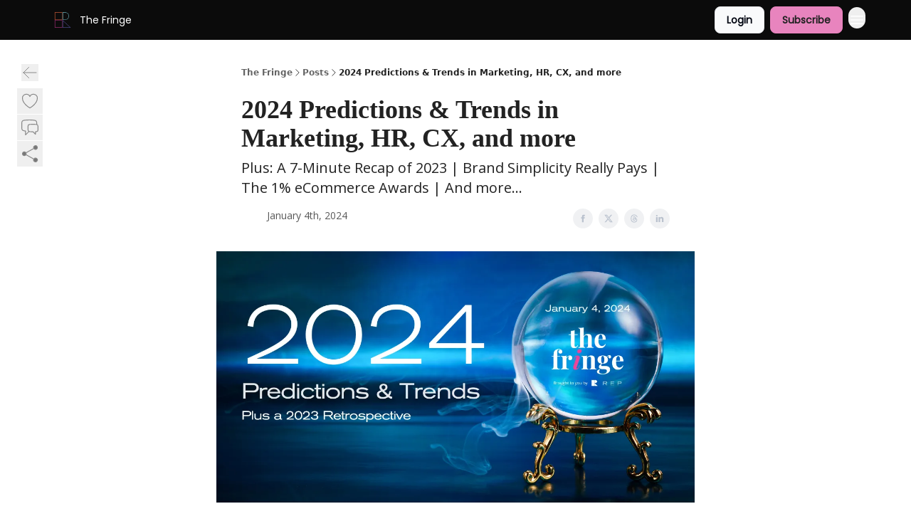

--- FILE ---
content_type: text/html; charset=utf-8
request_url: https://thefringe.hellorep.ai/p/2024-predictions-and-trends-marketing-cx-data-hr
body_size: 72351
content:
<!DOCTYPE html><html lang="en" class="h-full antialiased"><head><meta charSet="utf-8"/><meta name="viewport" content="width=device-width, initial-scale=1, shrink-to-fit=no"/><link rel="preload" as="image" href="https://media.beehiiv.com/cdn-cgi/image/fit=scale-down,format=auto,onerror=redirect,quality=80/uploads/publication/logo/d46c7173-ea0f-4fd8-a71f-cc70905624f0/thumb_Rep_Logo.png"/><meta name="mobile-web-app-capable" content="yes"/><meta name="apple-mobile-web-app-capable" content="yes"/><meta name="apple-mobile-web-app-status-bar-style" content="black-translucent"/><meta name="theme-color" content="#000000"/><title>2024 Predictions &amp; Trends in Marketing, HR, CX, and more</title><meta name="keywords" content="business, marketing, artificial intelligence"/><meta name="author" content="The Fringe from Rep AI"/><meta name="description" content="Plus: A 7-Minute Recap of 2023 | Brand Simplicity Really Pays | The 1% eCommerce Awards | And more..."/><meta property="og:type" content="website"/><meta property="og:url" content="https://thefringe.hellorep.ai/p/2024-predictions-and-trends-marketing-cx-data-hr"/><meta property="og:title" content="2024 Predictions &amp; Trends in Marketing, HR, CX, and more"/><meta property="og:description" content="Plus: A 7-Minute Recap of 2023 | Brand Simplicity Really Pays | The 1% eCommerce Awards | And more..."/><meta property="og:site_name" content="The Fringe"/><meta property="og:image" content="https://beehiiv-images-production.s3.amazonaws.com/uploads/asset/file/ba5bff75-f0d2-4da5-b23b-9377a3846d98/The_Fringe_Jan_4__2024.png?t=1704324720"/><meta property="og:image:width" content="1200"/><meta property="og:image:height" content="630"/><meta property="og:image:alt" content="Plus: A 7-Minute Recap of 2023 | Brand Simplicity Really Pays | The 1% eCommerce Awards | And more..."/><meta name="twitter:url" content="https://thefringe.hellorep.ai/p/2024-predictions-and-trends-marketing-cx-data-hr"/><meta name="twitter:title" content="2024 Predictions &amp; Trends in Marketing, HR, CX, and more"/><meta name="twitter:description" content="Plus: A 7-Minute Recap of 2023 | Brand Simplicity Really Pays | The 1% eCommerce Awards | And more..."/><meta name="twitter:image" content="https://beehiiv-images-production.s3.amazonaws.com/uploads/asset/file/ba5bff75-f0d2-4da5-b23b-9377a3846d98/The_Fringe_Jan_4__2024.png?t=1704324720"/><meta name="twitter:card" content="summary_large_image"/><meta name="fb:app_id" content="1932054120322754"/><link rel="canonical" href="https://thefringe.hellorep.ai/p/2024-predictions-and-trends-marketing-cx-data-hr"/><link rel="icon" href="https://media.beehiiv.com/cdn-cgi/image/fit=scale-down,format=auto,onerror=redirect,quality=80/uploads/publication/logo/d46c7173-ea0f-4fd8-a71f-cc70905624f0/thumb_Rep_Logo.png" as="image"/><link rel="preload" href="https://fonts.googleapis.com/css2?family=Montserrat+Light&amp;display=swap" as="style"/><link rel="preload" href="https://fonts.googleapis.com/css2?family=Poppins&amp;display=swap" as="style"/><link rel="apple-touch-icon" href="https://media.beehiiv.com/cdn-cgi/image/fit=scale-down,format=auto,onerror=redirect,quality=80/uploads/publication/logo/d46c7173-ea0f-4fd8-a71f-cc70905624f0/thumb_Rep_Logo.png"/><link rel="apple-touch-startup-image" href="https://media.beehiiv.com/cdn-cgi/image/fit=scale-down,format=auto,onerror=redirect,quality=80/uploads/publication/thumbnail/d46c7173-ea0f-4fd8-a71f-cc70905624f0/landscape_The_Fringe_Gradient.png"/><link rel="preconnect" href="https://fonts.googleapis.com"/><link rel="preconnect" href="https://fonts.gstatic.com"/><link rel="modulepreload" href="/assets/manifest-bec7c51c.js"/><link rel="modulepreload" href="/assets/entry.client-CHlI1IAS.js"/><link rel="modulepreload" href="/assets/jsx-runtime-D_zvdyIk.js"/><link rel="modulepreload" href="/assets/dayjs.min-D4MzlAtP.js"/><link rel="modulepreload" href="/assets/index-BBzaG9bH.js"/><link rel="modulepreload" href="/assets/i18next-BGmvVs3U.js"/><link rel="modulepreload" href="/assets/_commonjs-dynamic-modules-CtQqbtiX.js"/><link rel="modulepreload" href="/assets/components-C5no-WII.js"/><link rel="modulepreload" href="/assets/utils-LTbePiyI.js"/><link rel="modulepreload" href="/assets/context-DW2-aUzx.js"/><link rel="modulepreload" href="/assets/index-D0OCZx7A.js"/><link rel="modulepreload" href="/assets/types-DwE6zw8E.js"/><link rel="modulepreload" href="/assets/index-Dvnv69vE.js"/><link rel="modulepreload" href="/assets/index-BbOqpIuY.js"/><link rel="modulepreload" href="/assets/useTranslation-CAV35s9Y.js"/><link rel="modulepreload" href="/assets/index-CuoJpgyi.js"/><link rel="modulepreload" href="/assets/index-Wr5yffgI.js"/><link rel="modulepreload" href="/assets/index-H6M7ZPzl.js"/><link rel="modulepreload" href="/assets/useWebThemeContext-BvLGGc2T.js"/><link rel="modulepreload" href="/assets/PoweredByBeehiiv-dCHmWnDl.js"/><link rel="modulepreload" href="/assets/popover-BglPBT3X.js"/><link rel="modulepreload" href="/assets/useIsLoggedIn-B9HyFo9K.js"/><link rel="modulepreload" href="/assets/CreateAction-DcitIHWm.js"/><link rel="modulepreload" href="/assets/YoutubeIcon-C8D7vGn-.js"/><link rel="modulepreload" href="/assets/Image-B-VoZaGM.js"/><link rel="modulepreload" href="/assets/index-DjruDOev.js"/><link rel="modulepreload" href="/assets/index-DKsTtm2M.js"/><link rel="modulepreload" href="/assets/index-k4yTJkAg.js"/><link rel="modulepreload" href="/assets/menu-BDe4Y306.js"/><link rel="modulepreload" href="/assets/transition-T7tmt722.js"/><link rel="modulepreload" href="/assets/SlideUpModal-DfpVndQ8.js"/><link rel="modulepreload" href="/assets/index-DcpNk-OI.js"/><link rel="modulepreload" href="/assets/ChevronDownIcon-BtyKFSr5.js"/><link rel="modulepreload" href="/assets/XMarkIcon-oWoCoh7U.js"/><link rel="modulepreload" href="/assets/dialog-zLTZLq4f.js"/><link rel="modulepreload" href="/assets/index-8M2-4Ab3.js"/><link rel="modulepreload" href="/assets/local_storage-CwLaVEdy.js"/><link rel="modulepreload" href="/assets/useNonRevalidatingFetcher-D20m561v.js"/><link rel="modulepreload" href="/assets/index-DmsvZN0l.js"/><link rel="modulepreload" href="/assets/useIsMobile-tNUqFicK.js"/><link rel="modulepreload" href="/assets/disclosure-BdNBI9vg.js"/><link rel="modulepreload" href="/assets/SparklesIcon-B3zZ80lm.js"/><link rel="modulepreload" href="/assets/useSignupRedirects-D3Wy-IyC.js"/><link rel="modulepreload" href="/assets/useToast-CjxatSEk.js"/><link rel="modulepreload" href="/assets/useTypedLoaderData-CMMwj-4G.js"/><link rel="modulepreload" href="/assets/useWebBuilderCommunicator-DHT3E35p.js"/><link rel="modulepreload" href="/assets/CheckIcon-DzkUH3Qx.js"/><link rel="modulepreload" href="/assets/XMarkIcon-DYFBY0Gw.js"/><link rel="modulepreload" href="/assets/index-C9-YuB-1.js"/><link rel="modulepreload" href="/assets/StatusInputs-1bAxfxmQ.js"/><link rel="modulepreload" href="/assets/use-root-containers-DavySQOK.js"/><link rel="modulepreload" href="/assets/render-CYmDUrls.js"/><link rel="modulepreload" href="/assets/use-owner-o9UGMoFC.js"/><link rel="modulepreload" href="/assets/focus-management-BEFoA6wC.js"/><link rel="modulepreload" href="/assets/hidden-B6e6U2AH.js"/><link rel="modulepreload" href="/assets/keyboard-DCGal9-h.js"/><link rel="modulepreload" href="/assets/use-resolve-button-type-CcS-h_MO.js"/><link rel="modulepreload" href="/assets/bugs-8psK71Yj.js"/><link rel="modulepreload" href="/assets/use-disposables-CE7I-t1e.js"/><link rel="modulepreload" href="/assets/use-tree-walker-CiOtkuwH.js"/><link rel="modulepreload" href="/assets/use-is-mounted-UgPIiBJZ.js"/><link rel="modulepreload" href="/assets/LoginWithPasswordAction-H9wwvgxz.js"/><link rel="modulepreload" href="/assets/usePublication-BfOQZfjb.js"/><link rel="modulepreload" href="/assets/Input-BknZWsAJ.js"/><link rel="modulepreload" href="/assets/RedirectToHiddenInput-BHN85T8w.js"/><link rel="modulepreload" href="/assets/description-BxmUyVSc.js"/><link rel="modulepreload" href="/assets/index-DpAPvMXS.js"/><link rel="modulepreload" href="/assets/root-Cdp69o_-.js"/><link rel="modulepreload" href="/assets/index-CX7-ttLj.js"/><link rel="modulepreload" href="/assets/BackButton-B8mAyQAY.js"/><link rel="modulepreload" href="/assets/index-Bt617SOE.js"/><link rel="modulepreload" href="/assets/HeroChatIcon-Ct_Gmp84.js"/><link rel="modulepreload" href="/assets/LockClosedIcon-2KEQVK5S.js"/><link rel="modulepreload" href="/assets/FreeGatedContent-Cax4z3Xk.js"/><link rel="modulepreload" href="/assets/index-DcCyKzD9.js"/><link rel="modulepreload" href="/assets/ChevronRightIcon-B6u-MYSs.js"/><link rel="modulepreload" href="/assets/index-u66lsudN.js"/><link rel="modulepreload" href="/assets/relativeTime-MEdRDOTz.js"/><link rel="modulepreload" href="/assets/fonts-CjUFERM6.js"/><link rel="modulepreload" href="/assets/ArrowLeftIcon-Bc7qwYZJ.js"/><link rel="modulepreload" href="/assets/_slug-DHTsLPHy.js"/><script>window.__AppGlobals__={"SENTRY_CLIENT_DSN":"https://35c3cc890abe9dbb51e6e513fcd6bbca@o922922.ingest.us.sentry.io/4507170453979136","SENTRY_ENV":"production","SENTRY_RELEASE":"1829caa086b75055a5f3b9edccae3627da21250f","STRIPE_PUBLISHABLE_KEY":"pk_live_51IekcQKHPFAlBzyyGNBguT5BEI7NEBqrTxJhsYN1FI1lQb9iWxU5U2OXfi744NEMx5p7EDXh08YXrudrZkkG9bGc00ZCrkXrxL","VAPID_PUBLIC_KEY":"BEhdtfPr1iefl9Jd16511ML4L5eC4dp4exGTAqE95rZEgjRPqc-k1FymD_b-e7XaC5g43hejZ0y_VGJq72zncjY","VITE_HUMAN_ENABLED":"true","VITE_HUMAN_URL":"//client.px-cloud.net/PXeBumDLwe/main.min.js","VITE_ADNETWORK_PIXELJS_URL":"https://beehiiv-adnetwork-production.s3.amazonaws.com/pixel-js.js","VITE_ADNETWORK_PIXELV2_URL":"https://beehiiv-adnetwork-production.s3.amazonaws.com/pixel-v2.js","RELEASE_VERSION":"v245","VITE_BIRDIE_CLIENT_ID":"q2je1lwj","ENABLE_SENTRY_DEV":false};</script><link rel="stylesheet" href="https://fonts.googleapis.com/css2?family=Montserrat+Light&amp;display=swap"/><link rel="stylesheet" href="https://fonts.googleapis.com/css2?family=Poppins&amp;display=swap"/><script type="application/ld+json">{"@context":"https://schema.org","@type":"WebPage","identifier":"2024-predictions-and-trends-marketing-cx-data-hr","url":"http://thefringe.hellorep.ai/p/2024-predictions-and-trends-marketing-cx-data-hr","mainEntityOfPage":{"@type":"WebPage","@id":"http://thefringe.hellorep.ai/p/2024-predictions-and-trends-marketing-cx-data-hr"},"headline":"2024 Predictions \u0026 Trends in Marketing, HR, CX, and more","description":"Plus: A 7-Minute Recap of 2023 | Brand Simplicity Really Pays | The 1% eCommerce Awards | And more...","datePublished":"2024-01-04T12:00:00.000Z","dateModified":"2025-04-14T08:39:57Z","isAccessibleForFree":true,"image":{"@type":"ImageObject","url":"https://beehiiv-images-production.s3.amazonaws.com/uploads/asset/file/ba5bff75-f0d2-4da5-b23b-9377a3846d98/The_Fringe_Jan_4__2024.png?t=1704324720"},"author":{"@type":"Person","image":{"@type":"ImageObject"}},"publisher":{"@type":"Organization","name":"The Fringe","url":"https://thefringe.hellorep.ai/","identifier":"d46c7173-ea0f-4fd8-a71f-cc70905624f0","sameAs":["https://www.facebook.com/TeamRepAI","https://twitter.com/TeamRepAI","https://instagram.com/teamrepai","https://linkedin.com/company/TeamRepAI"],"logo":{"@type":"ImageObject","url":"https://media.beehiiv.com/cdn-cgi/image/fit=scale-down,format=auto,onerror=redirect,quality=80/uploads/publication/logo/d46c7173-ea0f-4fd8-a71f-cc70905624f0/Rep_Logo.png","contentUrl":"https://media.beehiiv.com/cdn-cgi/image/fit=scale-down,format=auto,onerror=redirect,quality=80/uploads/publication/logo/d46c7173-ea0f-4fd8-a71f-cc70905624f0/Rep_Logo.png","thumbnailUrl":"https://media.beehiiv.com/cdn-cgi/image/fit=scale-down,format=auto,onerror=redirect,quality=80/uploads/publication/logo/d46c7173-ea0f-4fd8-a71f-cc70905624f0/thumb_Rep_Logo.png"},"image":{"@type":"ImageObject","url":"https://media.beehiiv.com/cdn-cgi/image/fit=scale-down,format=auto,onerror=redirect,quality=80/uploads/publication/logo/d46c7173-ea0f-4fd8-a71f-cc70905624f0/Rep_Logo.png","contentUrl":"https://media.beehiiv.com/cdn-cgi/image/fit=scale-down,format=auto,onerror=redirect,quality=80/uploads/publication/logo/d46c7173-ea0f-4fd8-a71f-cc70905624f0/Rep_Logo.png","thumbnailUrl":"https://media.beehiiv.com/cdn-cgi/image/fit=scale-down,format=auto,onerror=redirect,quality=80/uploads/publication/logo/d46c7173-ea0f-4fd8-a71f-cc70905624f0/thumb_Rep_Logo.png"}},"breadcrumb":{"@type":"BreadcrumbList","itemListElement":[{"@type":"ListItem","position":1,"item":{"@id":"https://thefringe.hellorep.ai/","name":"The Fringe"}},{"@type":"ListItem","position":2,"item":{"@id":"http://thefringe.hellorep.ai/p/2024-predictions-and-trends-marketing-cx-data-hr","name":"2024 Predictions \u0026 Trends in Marketing, HR, CX, and more"}}]}}</script><style>:root {
  --wt-primary-color: #e884be;
  --wt-text-on-primary-color: #222222;

  --wt-secondary-color: #F9FAFB;
  --wt-text-on-secondary-color: #030712;

  --wt-tertiary-color: #FFFFFF;
  --wt-text-on-tertiary-color: #222222;

  --wt-background-color: #FFFFFF;
  --wt-text-on-background-color: #222222;

  --wt-subscribe-background-color: #222222;
  --wt-text-on-subscribe-background-color: #FFFFFF;

  --wt-header-font: "Montserrat Light", ui-sans-serif, system-ui, -apple-system, BlinkMacSystemFont, "Segoe UI", Roboto,"Helvetica Neue", Arial, "Noto Sans", sans-serif, "Apple Color Emoji", "Segoe UI Emoji", "Segoe UI Symbol", "Noto Color Emoji";
  --wt-body-font: "Poppins", ui-sans-serif, system-ui, -apple-system, BlinkMacSystemFont, "Segoe UI", Roboto, "Helvetica Neue", Arial, "Noto Sans", sans-serif, "Apple Color Emoji", "Segoe UI Emoji", "Segoe UI Symbol", "Noto Color Emoji";
  --wt-button-font: "Poppins", ui-sans-serif, system-ui, -apple-system, BlinkMacSystemFont, "Segoe UI", Roboto, "Helvetica Neue", Arial, "Noto Sans", sans-serif, "Apple Color Emoji", "Segoe UI Emoji", "Segoe UI Symbol", "Noto Color Emoji";

  --wt-border-radius: 8px
}

.bg-wt-primary { background-color: var(--wt-primary-color); }
.text-wt-primary { color: var(--wt-primary-color); }
.border-wt-primary { border-color: var(--wt-primary-color); }

.bg-wt-text-on-primary { background-color: var(--wt-text-on-primary-color); }
.text-wt-text-on-primary { color: var(--wt-text-on-primary-color); }
.border-wt-text-on-primary { border-color: var(--wt-text-on-primary-color); }

.bg-wt-secondary { background-color: var(--wt-secondary-color); }
.text-wt-secondary { color: var(--wt-secondary-color); }
.border-wt-secondary { border-color: var(--wt-secondary-color); }

.bg-wt-text-on-secondary { background-color: var(--wt-text-on-secondary-color); }
.text-wt-text-on-secondary { color: var(--wt-text-on-secondary-color); }
.border-wt-text-on-secondary { border-color: var(--wt-text-on-secondary-color); }

.bg-wt-tertiary { background-color: var(--wt-tertiary-color); }
.text-wt-tertiary { color: var(--wt-tertiary-color); }
.border-wt-tertiary { border-color: var(--wt-tertiary-color); }

.bg-wt-text-on-tertiary { background-color: var(--wt-text-on-tertiary-color); }
.text-wt-text-on-tertiary { color: var(--wt-text-on-tertiary-color); }
.border-wt-text-on-tertiary { border-color: var(--wt-text-on-tertiary-color); }

.bg-wt-background { background-color: var(--wt-background-color); }
.text-wt-background { color: var(--wt-background-color); }
.border-wt-background { border-color: var(--wt-background-color); }

.bg-wt-text-on-background { background-color: var(--wt-text-on-background-color); }
.text-wt-text-on-background { color: var(--wt-text-on-background-color); }
.border-wt-text-on-background { border-color: var(--wt-text-on-background-color); }

.bg-wt-subscribe-background { background-color: var(--wt-subscribe-background-color); }
.text-wt-subscribe-background { color: var(--wt-subscribe-background-color); }
.border-wt-subscribe-background { border-color: var(--wt-subscribe-background-color); }

.bg-wt-text-on-subscribe-background { background-color: var(--wt-text-on-subscribe-background-color); }
.text-wt-text-on-subscribe-background { color: var(--wt-text-on-subscribe-background-color); }
.border-wt-text-on-subscribe-background { border-color: var(--wt-text-on-subscribe-background-color); }

.rounded-wt { border-radius: var(--wt-border-radius); }

.wt-header-font { font-family: var(--wt-header-font); }
.wt-body-font { font-family: var(--wt-body-font); }
.wt-button-font { font-family: var(--wt-button-font); }

input:focus { --tw-ring-color: transparent !important; }

li a { word-break: break-word; }

@media only screen and (max-width:667px) {
  .mob-stack {
    display: block !important;
    width: 100% !important;
  }

  .mob-w-full {
    width: 100% !important;
  }
}

</style><link rel="stylesheet" href="/assets/root-CI65O9zT.css"/><link rel="stylesheet" href="/assets/BackButton-icJ-rWaN.css"/></head><body class="flex h-full flex-col bg-wt-background text-wt-text-on-background"><div class=""><div class="flex min-h-screen flex-col"><div></div><div id="_rht_toaster" style="position:fixed;z-index:9999;top:16px;left:16px;right:16px;bottom:16px;pointer-events:none"></div><nav class="px-4 sm:px-6 w-full py-2" style="background-color:#0b0b0b"><div class="mx-auto w-full max-w-6xl"><div class="mx-auto flex items-center justify-between"><div class="flex items-center space-x-2"><a class="rounded-lg transition:all px-2 py-1 hover:bg-black/5" data-discover="true" href="/"><div class="flex items-center space-x-2"><div class="w-8 h-8 overflow-hidden rounded-wt"><figure class="aspect-square relative h-full overflow-hidden w-full"><img class="absolute inset-0 h-full w-full object-cover" width="100" height="100" src="https://media.beehiiv.com/cdn-cgi/image/fit=scale-down,format=auto,onerror=redirect,quality=80/uploads/publication/logo/d46c7173-ea0f-4fd8-a71f-cc70905624f0/thumb_Rep_Logo.png" alt="The Fringe logo"/></figure></div><span style="color:#FFFFFF;font-family:Poppins, sans-ui-sans-serif, system-ui, -apple-system, BlinkMacSystemFont, &quot;Segoe UI&quot;, Roboto,&quot;Helvetica Neue&quot;, Arial, &quot;Noto Sans&quot;, sans-serif, &quot;Apple Color Emoji&quot;, &quot;Segoe UI Emoji&quot;, &quot;Segoe UI Symbol&quot;, &quot;Noto Color Emoji&quot;" class="hidden text-sm sm:text-md wt-text-primary md:block text-md font-regular font-ariel">The Fringe</span></div></a><div class="opacity-0 block"><div class="z-20 flex gap-1"><a class="transition:all rounded-wt px-2 py-2 hover:bg-black/5" href="https://www.hellorep.ai/ai-report-new" target="_blank" rel="nofollow noreferrer noopener"><span style="color:#FFFFFF;font-family:Poppins, sans-ui-sans-serif, system-ui, -apple-system, BlinkMacSystemFont, &quot;Segoe UI&quot;, Roboto,&quot;Helvetica Neue&quot;, Arial, &quot;Noto Sans&quot;, sans-serif, &quot;Apple Color Emoji&quot;, &quot;Segoe UI Emoji&quot;, &quot;Segoe UI Symbol&quot;, &quot;Noto Color Emoji&quot;" class="whitespace-nowrap text-xs sm:block text-md font-regular font-ariel">AI Report 2023</span></a><div class="cursor-pointer" data-headlessui-state=""><div class=""><button style="color:#FFFFFF;font-family:Poppins;z-index:0" class="rounded-lg inline-flex items-center px-2 py-2 hover:bg-black/5 focus:outline-none focus-visible:ring-2" type="button" aria-expanded="false" data-headlessui-state=""><span style="color:#FFFFFF;font-family:Poppins, sans-ui-sans-serif, system-ui, -apple-system, BlinkMacSystemFont, &quot;Segoe UI&quot;, Roboto,&quot;Helvetica Neue&quot;, Arial, &quot;Noto Sans&quot;, sans-serif, &quot;Apple Color Emoji&quot;, &quot;Segoe UI Emoji&quot;, &quot;Segoe UI Symbol&quot;, &quot;Noto Color Emoji&quot;" class="text-xs sm:block text-md font-regular font-ariel">Product News</span><div style="color:#FFFFFF"><svg xmlns="http://www.w3.org/2000/svg" viewBox="0 0 24 24" fill="currentColor" aria-hidden="true" data-slot="icon" class=" ml-2 h-3 w-3 transition duration-150 ease-in-out"><path fill-rule="evenodd" d="M12.53 16.28a.75.75 0 0 1-1.06 0l-7.5-7.5a.75.75 0 0 1 1.06-1.06L12 14.69l6.97-6.97a.75.75 0 1 1 1.06 1.06l-7.5 7.5Z" clip-rule="evenodd"></path></svg></div></button></div></div><div hidden="" style="position:fixed;top:1px;left:1px;width:1px;height:0;padding:0;margin:-1px;overflow:hidden;clip:rect(0, 0, 0, 0);white-space:nowrap;border-width:0;display:none"></div><div class="cursor-pointer" data-headlessui-state=""><div class=""><button style="color:#FFFFFF;font-family:Poppins;z-index:0" class="rounded-lg inline-flex items-center px-2 py-2 hover:bg-black/5 focus:outline-none focus-visible:ring-2" type="button" aria-expanded="false" data-headlessui-state=""><span style="color:#FFFFFF;font-family:Poppins, sans-ui-sans-serif, system-ui, -apple-system, BlinkMacSystemFont, &quot;Segoe UI&quot;, Roboto,&quot;Helvetica Neue&quot;, Arial, &quot;Noto Sans&quot;, sans-serif, &quot;Apple Color Emoji&quot;, &quot;Segoe UI Emoji&quot;, &quot;Segoe UI Symbol&quot;, &quot;Noto Color Emoji&quot;" class="text-xs sm:block text-md font-regular font-ariel">REP Main Site</span><div style="color:#FFFFFF"><svg xmlns="http://www.w3.org/2000/svg" viewBox="0 0 24 24" fill="currentColor" aria-hidden="true" data-slot="icon" class=" ml-2 h-3 w-3 transition duration-150 ease-in-out"><path fill-rule="evenodd" d="M12.53 16.28a.75.75 0 0 1-1.06 0l-7.5-7.5a.75.75 0 0 1 1.06-1.06L12 14.69l6.97-6.97a.75.75 0 1 1 1.06 1.06l-7.5 7.5Z" clip-rule="evenodd"></path></svg></div></button></div></div><div hidden="" style="position:fixed;top:1px;left:1px;width:1px;height:0;padding:0;margin:-1px;overflow:hidden;clip:rect(0, 0, 0, 0);white-space:nowrap;border-width:0;display:none"></div></div></div></div><div class="flex items-center space-x-2"><div class="flex items-center space-x-2"><button class="border font-medium shadow-sm wt-button-font inline-flex items-center disabled:bg-gray-400 disabled:cursor-not-allowed focus:outline-none focus:ring-2 focus:ring-offset-2 justify-center transition-colors rounded-wt px-4 py-2 text-sm border-gray-300 text-gray-700 bg-white shadow-md focus:ring-wt-primary !text-sm !font-semibold shadow-none" style="background:#F9FAFB;border:1px solid #E5E7EB;color:#030712;font-family:Poppins">Login</button><a class="border font-medium shadow-sm wt-button-font inline-flex items-center disabled:bg-gray-400 disabled:cursor-not-allowed focus:outline-none focus:ring-2 focus:ring-offset-2 justify-center transition-colors rounded-wt px-4 py-2 text-sm border-wt-primary text-wt-text-on-primary bg-wt-primary disabled:border-gray-500 focus:ring-wt-primary whitespace-nowrap !text-sm !font-semibold shadow-none" style="background:#e884be;border:1px solid #e884be;color:#222222;font-family:Poppins" data-discover="true" href="/subscribe">Subscribe</a></div><div class="relative inline-block text-left" data-headlessui-state=""><button aria-label="Menu" class="rounded-full transition-all" id="headlessui-menu-button-_R_6jl5_" type="button" aria-haspopup="menu" aria-expanded="false" data-headlessui-state=""><div class="mt-1.5 rounded hover:bg-black/5" style="color:#FFFFFF"><svg xmlns="http://www.w3.org/2000/svg" fill="none" viewBox="0 0 24 24" stroke-width="1.5" stroke="currentColor" aria-hidden="true" data-slot="icon" class="h-6 w-6"><path stroke-linecap="round" stroke-linejoin="round" d="M3.75 6.75h16.5M3.75 12h16.5m-16.5 5.25h16.5"></path></svg></div></button></div></div></div></div></nav><main class="flex-grow"><div><div class="sticky top-0 z-50 w-full"><div aria-valuemax="100" aria-valuemin="0" aria-valuenow="0" aria-valuetext="0%" role="progressbar" data-state="loading" data-value="0" data-max="100" class="relative overflow-hidden h-1.5 bg-transparent w-full"><div data-state="loading" data-value="0" data-max="100" class="h-full w-full bg-wt-primary" style="width:0%"></div></div></div><div class="fixed bottom-0 left-0 z-50 px-4"></div><script type="module">
var e, t, r, i, n;
(t = {}),
  (r = {}),
  null ==
    (i = (e =
      "undefined" != typeof globalThis
        ? globalThis
        : "undefined" != typeof self
          ? self
          : "undefined" != typeof window
            ? window
            : "undefined" != typeof global
              ? global
              : {}).parcelRequire326a) &&
    (((i = function (e) {
      if (e in t) return t[e].exports;
      if (e in r) {
        var i = r[e];
        delete r[e];
        var n = { id: e, exports: {} };
        return (t[e] = n), i.call(n.exports, n, n.exports), n.exports;
      }
      var o = Error("Cannot find module '" + e + "'");
      throw ((o.code = "MODULE_NOT_FOUND"), o);
    }).register = function (e, t) {
      r[e] = t;
    }),
    (e.parcelRequire326a = i)),
  (n = i.register)("gUOGs", function (e, t) {
    Object.defineProperty(e.exports, "__esModule", { value: !0 });
    var r,
      n = i("kBCj4"),
      o = i("53LBo"),
      s = [],
      a = (function () {
        function e(e) {
          (this.$$observationTargets = []),
            (this.$$activeTargets = []),
            (this.$$skippedTargets = []);
          var t =
            void 0 === e
              ? "Failed to construct 'ResizeObserver': 1 argument required, but only 0 present."
              : "function" != typeof e
                ? "Failed to construct 'ResizeObserver': The callback provided as parameter 1 is not a function."
                : void 0;
          if (t) throw TypeError(t);
          this.$$callback = e;
        }
        return (
          (e.prototype.observe = function (e) {
            var t = d("observe", e);
            if (t) throw TypeError(t);
            u(this.$$observationTargets, e) >= 0 ||
              (this.$$observationTargets.push(new n.ResizeObservation(e)),
              0 > s.indexOf(this) && (s.push(this), v()));
          }),
          (e.prototype.unobserve = function (e) {
            var t = d("unobserve", e);
            if (t) throw TypeError(t);
            var r = u(this.$$observationTargets, e);
            r < 0 ||
              (this.$$observationTargets.splice(r, 1),
              0 === this.$$observationTargets.length && c(this));
          }),
          (e.prototype.disconnect = function () {
            (this.$$observationTargets = []),
              (this.$$activeTargets = []),
              c(this);
          }),
          e
        );
      })();
    function c(e) {
      var t = s.indexOf(e);
      t >= 0 && (s.splice(t, 1), $());
    }
    function d(e, t) {
      return void 0 === t
        ? "Failed to execute '" +
            e +
            "' on 'ResizeObserver': 1 argument required, but only 0 present."
        : t && t.nodeType === window.Node.ELEMENT_NODE
          ? void 0
          : "Failed to execute '" +
            e +
            "' on 'ResizeObserver': parameter 1 is not of type 'Element'.";
    }
    function u(e, t) {
      for (var r = 0; r < e.length; r += 1) if (e[r].target === t) return r;
      return -1;
    }
    e.exports.ResizeObserver = a;
    var l = function (e) {
        s.forEach(function (t) {
          (t.$$activeTargets = []),
            (t.$$skippedTargets = []),
            t.$$observationTargets.forEach(function (r) {
              r.isActive() &&
                (h(r.target) > e
                  ? t.$$activeTargets.push(r)
                  : t.$$skippedTargets.push(r));
            });
        });
      },
      f = function () {
        var e = 1 / 0;
        return (
          s.forEach(function (t) {
            if (t.$$activeTargets.length) {
              var r = [];
              t.$$activeTargets.forEach(function (t) {
                var i = new o.ResizeObserverEntry(t.target);
                r.push(i),
                  (t.$$broadcastWidth = i.contentRect.width),
                  (t.$$broadcastHeight = i.contentRect.height);
                var n = h(t.target);
                n < e && (e = n);
              }),
                t.$$callback(r, t),
                (t.$$activeTargets = []);
            }
          }),
          e
        );
      },
      p = function () {
        var e = new window.ErrorEvent("ResizeLoopError", {
          message:
            "ResizeObserver loop completed with undelivered notifications.",
        });
        window.dispatchEvent(e);
      },
      h = function (e) {
        for (var t = 0; e.parentNode; ) (e = e.parentNode), (t += 1);
        return t;
      },
      g = function () {
        for (
          l(0);
          s.some(function (e) {
            return !!e.$$activeTargets.length;
          });

        )
          l(f());
        s.some(function (e) {
          return !!e.$$skippedTargets.length;
        }) && p();
      },
      v = function () {
        r || b();
      },
      b = function () {
        r = window.requestAnimationFrame(function () {
          g(), b();
        });
      },
      $ = function () {
        r &&
          !s.some(function (e) {
            return !!e.$$observationTargets.length;
          }) &&
          (window.cancelAnimationFrame(r), (r = void 0));
      };
    e.exports.install = function () {
      return (window.ResizeObserver = a);
    };
  }),
  n("kBCj4", function (e, t) {
    Object.defineProperty(e.exports, "__esModule", { value: !0 });
    var r = i("ardMU"),
      n = (function () {
        function e(e) {
          (this.target = e),
            (this.$$broadcastWidth = this.$$broadcastHeight = 0);
        }
        return (
          Object.defineProperty(e.prototype, "broadcastWidth", {
            get: function () {
              return this.$$broadcastWidth;
            },
            enumerable: !0,
            configurable: !0,
          }),
          Object.defineProperty(e.prototype, "broadcastHeight", {
            get: function () {
              return this.$$broadcastHeight;
            },
            enumerable: !0,
            configurable: !0,
          }),
          (e.prototype.isActive = function () {
            var e = r.ContentRect(this.target);
            return (
              !!e &&
              (e.width !== this.broadcastWidth ||
                e.height !== this.broadcastHeight)
            );
          }),
          e
        );
      })();
    e.exports.ResizeObservation = n;
  }),
  n("ardMU", function (e, t) {
    Object.defineProperty(e.exports, "__esModule", { value: !0 }),
      (e.exports.ContentRect = function (e) {
        if ("getBBox" in e) {
          var t = e.getBBox();
          return Object.freeze({
            height: t.height,
            left: 0,
            top: 0,
            width: t.width,
          });
        }
        var r = window.getComputedStyle(e);
        return Object.freeze({
          height: parseFloat(r.height || "0"),
          left: parseFloat(r.paddingLeft || "0"),
          top: parseFloat(r.paddingTop || "0"),
          width: parseFloat(r.width || "0"),
        });
      });
  }),
  n("53LBo", function (e, t) {
    Object.defineProperty(e.exports, "__esModule", { value: !0 });
    var r = i("ardMU");
    e.exports.ResizeObserverEntry = function (e) {
      (this.target = e), (this.contentRect = r.ContentRect(e));
    };
  }),
  (function () {
    if (
      !(function () {
        if (!window.__stwts || !Object.keys(window.__stwts).length)
          return (
            (window.__stwts = { buildVersion: "1.0.0", widgets: { init: !0 } }),
            !0
          );
      })()
    )
      return;
    function e(e, t) {
      t <= 300 && (e.style.width = "300px"),
        t >= 600 && (e.style.width = "600px"),
        t > 300 && t < 600 && (e.style.width = `${t}px`);
    }
    "undefined" == typeof ResizeObserver && i("gUOGs").install();
    let t = new (ResizeObserver || window.ResizeObserver)(function (t) {
      t.forEach((t) => {
        let r = t?.contentRect?.width,
          i = t.target.querySelector("iframe");
        r && i && e(i, r);
      });
    });

    function loadStocktwitsEmbeds() {
      Array.from(
        document.querySelectorAll("blockquote.stocktwits-embedded-post"),
      ).forEach((r) => {
        !(function (t, r) {
          if (t.getAttribute("visited")) return;
          let i = t.getAttribute("data-origin"),
            n = t.getAttribute("data-id"),
            o = document.createElement("div");
          (o.style.display = "flex"),
            (o.style.maxWidth = "600px"),
            (o.style.width = "100%"),
            (o.style.marginTop = "10px"),
            (o.style.marginBottom = "10px");
          let s = document.createElement("iframe");
          o.appendChild(s);
          let a = `${i}/embeddable/message/${n}`;
          (s.style.width = "640px"),
            (s.style.height = "0"),
            (s.style.maxWidth = "600px"),
            (s.style.position = "static"),
            (s.style.visibility = "visible"),
            (s.style.display = "block"),
            (s.style.flexGrow = "1"),
            s.setAttribute("frameborder", "0"),
            s.setAttribute("allowtransparency", "true"),
            s.setAttribute("scrolling", "no"),
            s.setAttribute("allowfullscreen", "true");
          let c = !1,
            d = null;
          function u(e) {
            c = !0;
            let { height: r } = e.data;
            void 0 !== r && (s.style.height = `${r}px`),
              document.body.contains(t) && t.remove();
          }
          t.parentNode.insertBefore(o, t), t.setAttribute("visited", true),
            s.addEventListener("load", function () {
              e(s, o.clientWidth),
                (function () {
                  let e = () => {
                    ((d = new MessageChannel()).port1.onmessage = u),
                      s.contentWindow.postMessage(
                        { message: "initialize" },
                        "*",
                        [d.port2],
                      );
                  };
                  e();
                  let t = setInterval(() => {
                    c ? clearInterval(t) : e();
                  }, 60);
                })();
            }),
            s.setAttribute("src", a),
            r.observe(o);
        })(r, t);
      });
    }

    window.__stwts.loadStocktwitsEmbeds = loadStocktwitsEmbeds;
  })();
</script><div class="relative mx-auto max-w-6xl px-4"><div class="fixed bottom-0 left-0 top-auto z-20 w-full rounded bg-wt-background shadow-xl transition-all duration-300 ease-in-out md:bottom-auto md:z-auto md:!w-fit md:border-none md:shadow-none opacity-100 md:top-20"><div class="absolute left-0 top-0 w-full border border-t border-wt-text-on-background bg-wt-background opacity-10 md:hidden"></div><div class="mx-auto w-full max-w-6xl px-0 lg:px-4"><div class="flex flex-col gap-8 md:h-40"><div class=""><div class="grid grid-cols-3 p-4 px-8 sm:p-2 sm:px-2 md:grid-cols-1 md:gap-2"><div class="relative flex flex-col justify-center md:left-1"><div class="flex h-7 w-7 items-center justify-center rounded-wt transition-all hover:bg-black/5"><button class="cursor-pointer"><svg xmlns="http://www.w3.org/2000/svg" fill="none" viewBox="0 0 24 24" stroke-width="1.5" stroke="currentColor" aria-hidden="true" data-slot="icon" class="h-6 w-6 stroke-1 text-wt-text-on-background opacity-50"><path stroke-linecap="round" stroke-linejoin="round" d="M10.5 19.5 3 12m0 0 7.5-7.5M3 12h18"></path></svg></button></div></div><div class="flex items-center justify-center gap-3 md:flex-col md:items-start md:gap-1"><button class="group" type="button"><div class="text-wt-text-on-background opacity-50 group-hover:opacity-100 flex items-center"><div class="rounded-full p-1 hover:bg-[#f3f4f6]"><svg xmlns="http://www.w3.org/2000/svg" fill="none" viewBox="0 0 24 24" stroke-width="1.5" stroke="currentColor" class="h-7 w-7 outline-none h-4 w-4 stroke-1"><path stroke-linecap="round" stroke-linejoin="round" d="M21 8.25c0-2.485-2.099-4.5-4.688-4.5-1.935 0-3.597 1.126-4.312 2.733-.715-1.607-2.377-2.733-4.313-2.733C5.1 3.75 3 5.765 3 8.25c0 7.22 9 12 9 12s9-4.78 9-12Z"></path></svg></div><span class="hidden text-transparent text-sm font-medium group-hover:opacity-100">0</span></div></button><button type="button" class="group relative top-[1px] flex items-center outline-none md:pt-0"><div class="rounded-full p-1 hover:bg-[#f3f4f6]"><svg xmlns="http://www.w3.org/2000/svg" fill="none" viewBox="0 0 24 24" stroke-width="1.5" stroke="currentColor" class="h-7 w-7 stroke-1 text-wt-text-on-background opacity-50 group-hover:opacity-100"><path stroke-linecap="round" stroke-linejoin="round" d="M20.25 8.511c.884.284 1.5 1.128 1.5 2.097v4.286c0 1.136-.847 2.1-1.98 2.193-.34.027-.68.052-1.02.072v3.091l-3-3c-1.354 0-2.694-.055-4.02-.163a2.115 2.115 0 0 1-.825-.242m9.345-8.334a2.126 2.126 0 0 0-.476-.095 48.64 48.64 0 0 0-8.048 0c-1.131.094-1.976 1.057-1.976 2.192v4.286c0 .837.46 1.58 1.155 1.951m9.345-8.334V6.637c0-1.621-1.152-3.026-2.76-3.235A48.455 48.455 0 0 0 11.25 3c-2.115 0-4.198.137-6.24.402-1.608.209-2.76 1.614-2.76 3.235v6.226c0 1.621 1.152 3.026 2.76 3.235.577.075 1.157.14 1.74.194V21l4.155-4.155"></path></svg></div><span class="hidden relative -top-[1px] text-sm font-medium group-hover:opacity-100 md:top-0">0</span></button><div class="relative z-20 inline-block text-left md:z-0" data-headlessui-state=""><button class="relative right-[2px] top-[1.5px] outline-none md:right-[0px]" id="headlessui-menu-button-_R_3qlkl5_" type="button" aria-haspopup="menu" aria-expanded="false" data-headlessui-state=""><div class="flex items-center rounded-full p-1 hover:bg-[#f3f4f6]"><svg xmlns="http://www.w3.org/2000/svg" viewBox="0 0 24 24" stroke-width="1.5" stroke="currentColor" class="text-wt-text-on-background opacity-50 hover:opacity-100 h-7 w-7 stroke-1 text-gray-400"><path stroke-linecap="round" stroke-linejoin="round" d="M7.217 10.907a2.25 2.25 0 1 0 0 2.186m0-2.186c.18.324.283.696.283 1.093s-.103.77-.283 1.093m0-2.186 9.566-5.314m-9.566 7.5 9.566 5.314m0 0a2.25 2.25 0 1 0 3.935 2.186 2.25 2.25 0 0 0-3.935-2.186Zm0-12.814a2.25 2.25 0 1 0 3.933-2.185 2.25 2.25 0 0 0-3.933 2.185Z"></path></svg></div></button></div></div></div></div></div></div></div><div class=""><div class="mx-auto flex max-w-2xl flex-col pb-4"><div class="mt-8" style="padding-left:35px;padding-right:35px"><ul class="flex flex-wrap items-center gap-2 text-xs font-semibold"><li class="flex items-center gap-2 text-wt-text-on-background"><a href="../" class="opacity-70">The Fringe</a><svg xmlns="http://www.w3.org/2000/svg" fill="none" viewBox="0 0 24 24" stroke-width="1.5" stroke="currentColor" aria-hidden="true" data-slot="icon" height="14px"><path stroke-linecap="round" stroke-linejoin="round" d="m8.25 4.5 7.5 7.5-7.5 7.5"></path></svg></li><li class="flex items-center gap-2 text-wt-text-on-background"><span class="opacity-70">Posts</span><svg xmlns="http://www.w3.org/2000/svg" fill="none" viewBox="0 0 24 24" stroke-width="1.5" stroke="currentColor" aria-hidden="true" data-slot="icon" height="14px"><path stroke-linecap="round" stroke-linejoin="round" d="m8.25 4.5 7.5 7.5-7.5 7.5"></path></svg></li><li class="flex items-center gap-2 text-wt-text-on-background"><span class="!opacity-100">2024 Predictions &amp; Trends in Marketing, HR, CX, and more</span></li></ul></div><div><div><div><link href="https://fonts.gstatic.com" rel="preconnect"><link href="https://fonts.googleapis.com/css2?family=Montserrat+Light&amp;display=swap" rel="stylesheet"><link href="https://fonts.googleapis.com/css2?family=Poppins&amp;display=swap" rel="stylesheet"><link href="https://fonts.googleapis.com/css2?family=Poppins&amp;display=swap" rel="stylesheet"><style type="text/css">
:root {
  --wt-primary-color: #e884be;
  --wt-text-on-primary-color: #222222;

  --wt-secondary-color: #F9FAFB;
  --wt-text-on-secondary-color: #030712;

  --wt-tertiary-color: #FFFFFF;
  --wt-text-on-tertiary-color: #222222;

  --wt-background-color: #FFFFFF;
  --wt-text-on-background-color: #222222;

  --wt-subscribe-background-color: #222222;
  --wt-text-on-subscribe-background-color: #FFFFFF;

  --wt-header-font: "Montserrat Light", ui-sans-serif, system-ui, -apple-system, BlinkMacSystemFont, "Segoe UI", Roboto,"Helvetica Neue", Arial, "Noto Sans", sans-serif, "Apple Color Emoji", "Segoe UI Emoji", "Segoe UI Symbol", "Noto Color Emoji";
  --wt-body-font: "Poppins", ui-sans-serif, system-ui, -apple-system, BlinkMacSystemFont, "Segoe UI", Roboto, "Helvetica Neue", Arial, "Noto Sans", sans-serif, "Apple Color Emoji", "Segoe UI Emoji", "Segoe UI Symbol", "Noto Color Emoji";
  --wt-button-font: "Poppins", ui-sans-serif, system-ui, -apple-system, BlinkMacSystemFont, "Segoe UI", Roboto, "Helvetica Neue", Arial, "Noto Sans", sans-serif, "Apple Color Emoji", "Segoe UI Emoji", "Segoe UI Symbol", "Noto Color Emoji";

  --wt-border-radius: 8px
}

.bg-wt-primary { background-color: var(--wt-primary-color); }
.text-wt-primary { color: var(--wt-primary-color); }
.border-wt-primary { border-color: var(--wt-primary-color); }

.bg-wt-text-on-primary { background-color: var(--wt-text-on-primary-color); }
.text-wt-text-on-primary { color: var(--wt-text-on-primary-color); }
.border-wt-text-on-primary { border-color: var(--wt-text-on-primary-color); }

.bg-wt-secondary { background-color: var(--wt-secondary-color); }
.text-wt-secondary { color: var(--wt-secondary-color); }
.border-wt-secondary { border-color: var(--wt-secondary-color); }

.bg-wt-text-on-secondary { background-color: var(--wt-text-on-secondary-color); }
.text-wt-text-on-secondary { color: var(--wt-text-on-secondary-color); }
.border-wt-text-on-secondary { border-color: var(--wt-text-on-secondary-color); }

.bg-wt-tertiary { background-color: var(--wt-tertiary-color); }
.text-wt-tertiary { color: var(--wt-tertiary-color); }
.border-wt-tertiary { border-color: var(--wt-tertiary-color); }

.bg-wt-text-on-tertiary { background-color: var(--wt-text-on-tertiary-color); }
.text-wt-text-on-tertiary { color: var(--wt-text-on-tertiary-color); }
.border-wt-text-on-tertiary { border-color: var(--wt-text-on-tertiary-color); }

.bg-wt-background { background-color: var(--wt-background-color); }
.text-wt-background { color: var(--wt-background-color); }
.border-wt-background { border-color: var(--wt-background-color); }

.bg-wt-text-on-background { background-color: var(--wt-text-on-background-color); }
.text-wt-text-on-background { color: var(--wt-text-on-background-color); }
.border-wt-text-on-background { border-color: var(--wt-text-on-background-color); }

.bg-wt-subscribe-background { background-color: var(--wt-subscribe-background-color); }
.text-wt-subscribe-background { color: var(--wt-subscribe-background-color); }
.border-wt-subscribe-background { border-color: var(--wt-subscribe-background-color); }

.bg-wt-text-on-subscribe-background { background-color: var(--wt-text-on-subscribe-background-color); }
.text-wt-text-on-subscribe-background { color: var(--wt-text-on-subscribe-background-color); }
.border-wt-text-on-subscribe-background { border-color: var(--wt-text-on-subscribe-background-color); }

.rounded-wt { border-radius: var(--wt-border-radius); }

.wt-header-font { font-family: var(--wt-header-font); }
.wt-body-font { font-family: var(--wt-body-font); }
.wt-button-font { font-family: var(--wt-button-font); }

input:focus { --tw-ring-color: transparent !important; }

li a { word-break: break-word; }

@media only screen and (max-width:667px) {
  .mob-stack {
    display: block !important;
    width: 100% !important;
  }

  .mob-w-full {
    width: 100% !important;
  }
}

</style><style>
        @font-face {
          font-family: 'Open Sans';
          font-style: normal;
          font-weight: 400;
          font-display: swap;
          src: url('https://fonts.gstatic.com/s/opensans/v40/memSYaGs126MiZpBA-UvWbX2vVnXBbObj2OVZyOOSr4dVJWUgsjZ0B4gaVIUwaEQbjA.woff2') format('woff2');
        }

        @font-face {
          font-family: 'Open Sans';
          font-style: italic;
          font-weight: 400;
          font-display: swap;
          src: url('https://fonts.gstatic.com/s/opensans/v40/memQYaGs126MiZpBA-UFUIcVXSCEkx2cmqvXlWq8tWZ0Pw86hd0Rk8ZkWVAewIMUdjFXmQ.woff2') format('woff2');
        }
</style><script async="" id="tiktok-script" src="https://www.tiktok.com/embed.js" type="text/javascript"></script><script async="" defer="" id="twitter-wjs" src="https://platform.twitter.com/widgets.js" type="text/javascript"></script><style>
  .table-base, .table-c, .table-h { border: 1px solid #C0C0C0; }
  .table-c { padding:5px; background-color:#FFFFFF; }
  .table-c p { color: #2D2D2D; font-family:'Helvetica',Arial,sans-serif !important; overflow-wrap: break-word; }
  .table-h { padding:5px; background-color:#F1F1F1; }
  .table-h p { color: #2A2A2A; font-family:'Trebuchet MS','Lucida Grande',Tahoma,sans-serif !important; overflow-wrap: break-word; }
</style></div><div class="bg-wt-background" style="color: var(--wt-text-on-background-color) !important;"><div class="rendered-post" style="max-width: 672px; margin: 0 auto;"><div class="bg-wt-background text-wt-text-on-background"><div style="padding-top:1.5rem; padding-bottom:1.5rem;"><style>
  .bh__byline_wrapper {
    font-size: .875rem;
    line-height: 1.25rem;
    vertical-align: middle;
    justify-content: space-between;
    display: block;
  }
  
  .bh__byline_social_wrapper {
    display: flex;
    margin-top: 0.5rem;
    align-items: center;
  }
  
  .bh__byline_social_wrapper > * + * {
    margin-left: 0.5rem;
  }
  
  @media (min-width: 768px) {
    .bh__byline_wrapper {
      display: flex;
    }
  
    .bh__byline_social_wrapper {
      margin-top: 0rem;
    }
  }
</style><div id="web-header" style="padding-left: 35px; padding-right: 35px; color: var(--wt-text-on-background-color) !important; padding-bottom: 2rem;"><h1 style="font-size: 36px; font-family:'Georgia','Times New Roman',serif; line-height: 2.5rem; padding-bottom: 8px; font-weight: 700;">2024 Predictions &amp; Trends in Marketing, HR, CX, and more</h1><h2 style="font-size: 20px; font-family:'Open Sans','Segoe UI','Apple SD Gothic Neo','Lucida Grande','Lucida Sans Unicode',sans-serif; line-height: 1.75rem; padding-bottom: 15px; font-weight: 400;">Plus: A 7-Minute Recap of 2023 | Brand Simplicity Really Pays | The 1% eCommerce Awards | And more...</h2><div class="bh__byline_wrapper"><div><div style="display:flex;"><div style="display:flex; flex-direction:row; justify-content:flex-start;"><div style="display:flex;"></div><div style="display:flex; align-items:center;"><p style="left:36px;position:relative;font-family:'Open Sans','Segoe UI','Apple SD Gothic Neo','Lucida Grande','Lucida Sans Unicode',sans-serif;font-weight:Normal;font-size:14px;color: var(--wt-text-on-background-color);margin:0px;line-height:20px;"><span class="text-wt-text-on-background" style="opacity:0.75;"> January 4th, 2024 </span></p></div></div></div></div><div class="bh__byline_social_wrapper"><a href="https://www.facebook.com/sharer/sharer.php?u=https%3A%2F%2Fthefringe.hellorep.ai%2Fp%2F2024-predictions-and-trends-marketing-cx-data-hr" target="_blank"><div style="max-width:28px;"><svg fill="none" height="100%" viewBox="0 0 212 212" width="100%" xmlns="http://www.w3.org/2000/svg"><circle cx="106.214" cy="105.5" fill-opacity="0.15" fill="#9CA3AF" r="105.5"></circle><path d="M96.9223 92.1778H87.0327V105.498H96.9223V145.461H113.405V105.498H125.273L126.591 92.1778H113.405V86.5165C113.405 83.5193 114.064 82.1873 117.031 82.1873H126.591V65.5364H114.064C102.197 65.5364 96.9223 70.8647 96.9223 80.8552V92.1778Z" fill="#BAC2CE"></path></svg></div></a><a href="https://twitter.com/intent/tweet?text=Plus%3A+A+7-Minute+Recap+of+2023+%7C+Brand+Simplicity+Really+Pays+%7C+The+1%25+eCommerce+Awards+%7C+And+more...&amp;url=https%3A%2F%2Fthefringe.hellorep.ai%2Fp%2F2024-predictions-and-trends-marketing-cx-data-hr" target="_blank"><div style="max-width:28px;"><svg fill="none" height="100%" viewBox="0 0 52 52" width="100%" xmlns="http://www.w3.org/2000/svg"><circle cx="26" cy="26" fill-opacity="0.15" fill="#9CA3AF" r="26"></circle><path d="M18.244 2.25h3.308l-7.227 8.26 8.502 11.24H16.17l-5.214-6.817L4.99 21.75H1.68l7.73-8.835L1.254 2.25H8.08l4.713 6.231zm-1.161 17.52h1.833L7.084 4.126H5.117z" fill="#BAC2CE" transform="translate(14,14)"></path></svg></div></a><a href="https://www.threads.net/intent/post?text=Plus%3A+A+7-Minute+Recap+of+2023+%7C+Brand+Simplicity+Really+Pays+%7C+The+1%25+eCommerce+Awards+%7C+And+more...+https%3A%2F%2Fthefringe.hellorep.ai%2Fp%2F2024-predictions-and-trends-marketing-cx-data-hr" target="_blank"><div style="max-width:28px;"><svg fill="none" height="100%" viewBox="0 0 211 211" width="100%" xmlns="http://www.w3.org/2000/svg"><circle cx="105.5" cy="105.5" fill-opacity="0.15" fill="#9CA3AF" r="105.5"></circle><path d="M125.185 102.469C124.828 102.298 124.465 102.133 124.097 101.975C123.456 90.1702 117.006 83.4121 106.175 83.3429C106.126 83.3426 106.077 83.3426 106.028 83.3426C99.5502 83.3426 94.1624 86.1078 90.8463 91.1396L96.8028 95.2256C99.2801 91.4671 103.168 90.6658 106.031 90.6658C106.064 90.6658 106.097 90.6658 106.13 90.6661C109.696 90.6889 112.387 91.7257 114.129 93.7477C115.397 95.2198 116.244 97.254 116.664 99.8213C113.502 99.2839 110.083 99.1187 106.427 99.3283C96.13 99.9214 89.5101 105.927 89.9547 114.272C90.1803 118.505 92.2891 122.147 95.8924 124.526C98.9389 126.537 102.863 127.52 106.941 127.297C112.326 127.002 116.551 124.948 119.498 121.19C121.737 118.337 123.152 114.64 123.777 109.981C126.344 111.53 128.246 113.568 129.296 116.019C131.083 120.184 131.187 127.028 125.602 132.608C120.709 137.496 114.827 139.611 105.938 139.677C96.0779 139.603 88.6207 136.441 83.7723 130.278C79.2321 124.506 76.8857 116.17 76.7982 105.5C76.8857 94.8301 79.2321 86.4937 83.7723 80.7222C88.6207 74.5587 96.0778 71.3965 105.938 71.3232C115.87 71.3971 123.457 74.5745 128.491 80.7677C130.959 83.8048 132.82 87.6242 134.047 92.0775L141.028 90.2151C139.54 84.7337 137.2 80.0102 134.016 76.0929C127.563 68.1529 118.124 64.0844 105.962 64H105.914C93.777 64.0841 84.4441 68.1681 78.1742 76.1384C72.5949 83.2311 69.7169 93.1 69.6202 105.471L69.6199 105.5L69.6202 105.529C69.7169 117.9 72.5949 127.769 78.1742 134.862C84.4441 142.832 93.777 146.916 105.914 147H105.962C116.753 146.925 124.358 144.1 130.624 137.84C138.822 129.65 138.575 119.385 135.873 113.083C133.934 108.564 130.239 104.893 125.185 102.469ZM106.555 119.985C102.042 120.239 97.3533 118.213 97.1221 113.874C96.9507 110.657 99.4116 107.067 106.832 106.64C107.682 106.591 108.516 106.567 109.335 106.567C112.03 106.567 114.552 106.829 116.844 107.33C115.989 118.008 110.974 119.742 106.555 119.985Z" fill="#BAC2CE"></path></svg></div></a><a href="https://www.linkedin.com/sharing/share-offsite?url=https%3A%2F%2Fthefringe.hellorep.ai%2Fp%2F2024-predictions-and-trends-marketing-cx-data-hr" target="_blank"><div style="max-width:28px;"><svg fill="none" height="100%" viewBox="0 0 211 211" width="100%" xmlns="http://www.w3.org/2000/svg"><circle cx="105.5" cy="105.5" fill-opacity="0.15" fill="#9CA3AF" r="105.5"></circle><path d="M82.1892 75.4698C82.1892 80.1362 78.526 83.8026 73.8638 83.8026C69.2015 83.8026 65.5383 80.1362 65.5383 75.4698C65.5383 70.8034 69.2015 67.137 73.8638 67.137C78.526 67.137 82.1892 70.8034 82.1892 75.4698ZM82.1892 90.4689H65.5383V143.799H82.1892V90.4689ZM108.831 90.4689H92.1797V143.799H108.831V115.801C108.831 100.135 128.812 98.8017 128.812 115.801V143.799H145.463V110.134C145.463 83.8026 115.824 84.8026 108.831 97.8018V90.4689Z" fill="#BAC2CE"></path></svg></div></a></div></div></div><div style="padding-bottom:2rem;"><img style="margin-left:auto; margin-right:auto;" src="https://media.beehiiv.com/cdn-cgi/image/fit=scale-down,format=auto,onerror=redirect,quality=80/uploads/asset/file/ba5bff75-f0d2-4da5-b23b-9377a3846d98/The_Fringe_Jan_4__2024.png?t=1704324720"></div><div id="content-blocks"><style>
  p span[style*="font-size"] { line-height: 1.6; }
</style><div style="padding-bottom:12px;padding-left:35px;padding-right:35px;padding-top:12px;"><p style="color:#2D2D2D;color:var(--wt-text-on-background-color) !important;font-family:'Open Sans','Segoe UI','Apple SD Gothic Neo','Lucida Grande','Lucida Sans Unicode',sans-serif;font-size:16px;line-height:24px;text-align:left;"> Happy New Year :) </p></div><style>
  p span[style*="font-size"] { line-height: 1.6; }
</style><div style="padding-bottom:12px;padding-left:35px;padding-right:35px;padding-top:12px;"><p style="color:#2D2D2D;color:var(--wt-text-on-background-color) !important;font-family:'Open Sans','Segoe UI','Apple SD Gothic Neo','Lucida Grande','Lucida Sans Unicode',sans-serif;font-size:16px;line-height:24px;text-align:left;"> Today, let’s take some time to look back—and look ahead to some big ideas that will impact the eCommerce and DTC world in 2024. </p></div><div style="padding-bottom:4px;padding-left:35px;padding-right:35px;padding-top:16px;"><h2 style="color:#2A2A2A;font-family:'Georgia','Times New Roman',serif;font-size:24px;font-weight:Bold;line-height:36px;margin:0;text-align:left;">Table of Contents</h2></div><div style="padding-bottom:12px;padding-left:57px;padding-right:47px;padding-top:12px;"><ul style="color:var(--wt-text-on-background-color) !important;font-family:'Open Sans','Segoe UI','Apple SD Gothic Neo','Lucida Grande','Lucida Sans Unicode',sans-serif;font-size:16px;line-height:24px;list-style-type:disc;margin:0px 0px 0px 25px;padding:0;"><li style="margin:10px 0px 0px 0px;"><p style="text-align:left;"><a class="link" href="#editorial-ai-becomes-your-colleague" style="-webkit-text-decoration:underline #2C81E5;color:#2C81E5;text-decoration:underline #2C81E5;word-break:break-word;;" data-skip-tracking="true">Editorial: AI Becomes Your Colleague in 2024</a></p><ul style="color:var(--wt-text-on-background-color) !important;font-family:'Open Sans','Segoe UI','Apple SD Gothic Neo','Lucida Grande','Lucida Sans Unicode',sans-serif;font-size:16px;line-height:24px;list-style-type:disc;margin-left:25px;padding:0;"><li style="margin:10px 0px 0px 0px;"><p style="text-align:left;"><a class="link" href="#the-latest-news" style="-webkit-text-decoration:underline #2C81E5;color:#2C81E5;text-decoration:underline #2C81E5;word-break:break-word;;" data-skip-tracking="true">The Latest News</a></p></li><li style="margin:10px 0px 0px 0px;"><p style="text-align:left;"><a class="link" href="#bx-brand-simplicity-really-pays" style="-webkit-text-decoration:underline #2C81E5;color:#2C81E5;text-decoration:underline #2C81E5;word-break:break-word;;" data-skip-tracking="true">BX: Brand Simplicity Really pays</a></p></li><li style="margin:10px 0px 0px 0px;"><p style="text-align:left;"><a class="link" href="#mx-2024-digital-marketing-trends" style="-webkit-text-decoration:underline #2C81E5;color:#2C81E5;text-decoration:underline #2C81E5;word-break:break-word;;" data-skip-tracking="true">MX: 2024 Digital Marketing Trends</a></p></li><li style="margin:10px 0px 0px 0px;"><p style="text-align:left;"><a class="link" href="#ux-7-uiux-design-trends" style="-webkit-text-decoration:underline #2C81E5;color:#2C81E5;text-decoration:underline #2C81E5;word-break:break-word;;" data-skip-tracking="true">UX: 7 UI/UX Design Trends</a></p></li><li style="margin:10px 0px 0px 0px;"><p style="text-align:left;"><a class="link" href="#cx-2024-customer-experience-predict" style="-webkit-text-decoration:underline #2C81E5;color:#2C81E5;text-decoration:underline #2C81E5;word-break:break-word;;" data-skip-tracking="true">CX: 2024 Customer Experience Predictions</a></p></li><li style="margin:10px 0px 0px 0px;"><p style="text-align:left;"><a class="link" href="#ex-2024-hr-predictions" style="-webkit-text-decoration:underline #2C81E5;color:#2C81E5;text-decoration:underline #2C81E5;word-break:break-word;;" data-skip-tracking="true">EX: 2024 HR Predictions</a></p></li><li style="margin:10px 0px 0px 0px;"><p style="text-align:left;"><a class="link" href="#dx-2024-data-and-ai-predictions" style="-webkit-text-decoration:underline #2C81E5;color:#2C81E5;text-decoration:underline #2C81E5;word-break:break-word;;" data-skip-tracking="true">DX: 2024 Data and AI Predictions</a></p></li></ul></li><li style="margin:10px 0px 0px 0px;"><p style="text-align:left;"><a class="link" href="#happy-new-year" style="-webkit-text-decoration:underline #2C81E5;color:#2C81E5;text-decoration:underline #2C81E5;word-break:break-word;;" data-skip-tracking="true">Happy New Year!</a></p></li></ul></div><style>
  p span[style*="font-size"] { line-height: 1.6; }
</style><div style="padding-bottom:12px;padding-left:35px;padding-right:35px;padding-top:12px;"><p style="color:#2D2D2D;color:var(--wt-text-on-background-color) !important;font-family:'Open Sans','Segoe UI','Apple SD Gothic Neo','Lucida Grande','Lucida Sans Unicode',sans-serif;font-size:16px;line-height:24px;text-align:left;"> Let’s get into it. </p></div><div style="padding:30px;"><div style="margin: 0 auto; border-top: 3px solid #312d5d; width:50%;"></div></div><div id="editorial-ai-becomes-your-colleague" style="padding-bottom:4px;padding-left:35px;padding-right:35px;padding-top:16px;"><h1 style="color:#222222;font-family:'Georgia','Times New Roman',serif;font-size:28px;font-weight:Bold;line-height:42px;margin:0;text-align:left;">2024 Prediction: AI Becomes Your Colleague</h1></div><style>
  p span[style*="font-size"] { line-height: 1.6; }
</style><div style="padding-bottom:12px;padding-left:35px;padding-right:35px;padding-top:12px;"><p style="color:#2D2D2D;color:var(--wt-text-on-background-color) !important;font-family:'Open Sans','Segoe UI','Apple SD Gothic Neo','Lucida Grande','Lucida Sans Unicode',sans-serif;font-size:16px;line-height:24px;text-align:left;"> It seems ridiculous to write that headline. And no, it’s not <i>really</i> a hot take. It’s based on what I read in Shopify and G2 reviews for Rep AI. It could be a canary, but it’s still hard to know for sure. </p></div><div style="padding-left:35px;padding-right:35px;"><div style="padding-bottom:20px;padding-left:0px;padding-right:0px;padding-top:20px;"><img alt="" style="margin:0 auto 0 auto;width:100%;" src="https://media.beehiiv.com/cdn-cgi/image/fit=scale-down,format=auto,onerror=redirect,quality=80/uploads/asset/file/7792718a-e7a2-4b68-94b6-ae4cac5058d9/Meet_AI__your_new_colleague.png?t=1704261342"><div style="margin:0 auto 0 auto;padding-left:0px;padding-right:0px;padding-top:4px;text-align:center;width:100%;"><small style="color:#000000;color:var(--wt-text-on-background-color) !important;font-family:'Open Sans','Segoe UI','Apple SD Gothic Neo','Lucida Grande','Lucida Sans Unicode',sans-serif;font-size:12px;font-style:italic;text-decoration-color:#000000;text-decoration:none;"><p>It’s just a matter of time…</p></small></div></div></div><style>
  p span[style*="font-size"] { line-height: 1.6; }
</style><div style="padding-bottom:12px;padding-left:35px;padding-right:35px;padding-top:12px;"><p style="color:#2D2D2D;color:var(--wt-text-on-background-color) !important;font-family:'Open Sans','Segoe UI','Apple SD Gothic Neo','Lucida Grande','Lucida Sans Unicode',sans-serif;font-size:16px;line-height:24px;text-align:left;"> But predictions are in, so why don’t I share one that may be a bit early but will probably be true by the end of 2024 (definitely by 2025)? </p></div><style>
  p span[style*="font-size"] { line-height: 1.6; }
</style><div style="padding-bottom:12px;padding-left:35px;padding-right:35px;padding-top:12px;"><p style="color:#2D2D2D;color:var(--wt-text-on-background-color) !important;font-family:'Open Sans','Segoe UI','Apple SD Gothic Neo','Lucida Grande','Lucida Sans Unicode',sans-serif;font-size:16px;line-height:24px;text-align:left;"> AI won’t just be your “co-pilot” or “assistant”—yes, it will be those things, too. </p></div><style>
  p span[style*="font-size"] { line-height: 1.6; }
</style><div style="padding-bottom:12px;padding-left:35px;padding-right:35px;padding-top:12px;"><p style="color:#2D2D2D;color:var(--wt-text-on-background-color) !important;font-family:'Open Sans','Segoe UI','Apple SD Gothic Neo','Lucida Grande','Lucida Sans Unicode',sans-serif;font-size:16px;line-height:24px;text-align:left;"><i>AI will become your trusted colleague.</i></p></div><style>
  p span[style*="font-size"] { line-height: 1.6; }
</style><div style="padding-bottom:12px;padding-left:35px;padding-right:35px;padding-top:12px;"><p style="color:#2D2D2D;color:var(--wt-text-on-background-color) !important;font-family:'Open Sans','Segoe UI','Apple SD Gothic Neo','Lucida Grande','Lucida Sans Unicode',sans-serif;font-size:16px;line-height:24px;text-align:left;"> Do you find that strange to think about? I do. </p></div><style>
  p span[style*="font-size"] { line-height: 1.6; }
</style><div style="padding-bottom:12px;padding-left:35px;padding-right:35px;padding-top:12px;"><p style="color:#2D2D2D;color:var(--wt-text-on-background-color) !important;font-family:'Open Sans','Segoe UI','Apple SD Gothic Neo','Lucida Grande','Lucida Sans Unicode',sans-serif;font-size:16px;line-height:24px;text-align:left;"> But then I read the following reviews. Here’s what stood out: </p></div><style>
  p span[style*="font-size"] { line-height: 1.6; }
</style><div style="padding-bottom:12px;padding-left:35px;padding-right:35px;padding-top:12px;"><p style="color:#2D2D2D;color:var(--wt-text-on-background-color) !important;font-family:'Open Sans','Segoe UI','Apple SD Gothic Neo','Lucida Grande','Lucida Sans Unicode',sans-serif;font-size:16px;line-height:24px;text-align:left;"><b>"Rep AI performs just like another member of the team. We can brand it according to the style of our store, and we can also train it on information we want it to provide."</b></p></div><style>
  p span[style*="font-size"] { line-height: 1.6; }
</style><div style="padding-bottom:12px;padding-left:35px;padding-right:35px;padding-top:12px;"><p style="color:#2D2D2D;color:var(--wt-text-on-background-color) !important;font-family:'Open Sans','Segoe UI','Apple SD Gothic Neo','Lucida Grande','Lucida Sans Unicode',sans-serif;font-size:16px;line-height:24px;text-align:left;"> "It's like having an extra team member who’s always ready to help out our customers 24/7." </p></div><style>
  p span[style*="font-size"] { line-height: 1.6; }
</style><div style="padding-bottom:12px;padding-left:35px;padding-right:35px;padding-top:12px;"><p style="color:#2D2D2D;color:var(--wt-text-on-background-color) !important;font-family:'Open Sans','Segoe UI','Apple SD Gothic Neo','Lucida Grande','Lucida Sans Unicode',sans-serif;font-size:16px;line-height:24px;text-align:left;"><b>“It has been a lifesaver for us by cutting down customer service time by more than 90%. Customers love being able to chat 24/7, and 93% of customers were happy with the replies received, and one of three customers who chatted went on to place an order.”</b></p></div><style>
  p span[style*="font-size"] { line-height: 1.6; }
</style><div style="padding-bottom:12px;padding-left:35px;padding-right:35px;padding-top:12px;"><p style="color:#2D2D2D;color:var(--wt-text-on-background-color) !important;font-family:'Open Sans','Segoe UI','Apple SD Gothic Neo','Lucida Grande','Lucida Sans Unicode',sans-serif;font-size:16px;line-height:24px;text-align:left;"><i>“Rep takes the manual work off our shoulders when it comes to support tickets - it can show our customers around the site, suggest products, collect leads, answer questions, provide special offers, track orders.”</i></p></div><style>
  p span[style*="font-size"] { line-height: 1.6; }
</style><div style="padding-bottom:12px;padding-left:35px;padding-right:35px;padding-top:12px;"><p style="color:#2D2D2D;color:var(--wt-text-on-background-color) !important;font-family:'Open Sans','Segoe UI','Apple SD Gothic Neo','Lucida Grande','Lucida Sans Unicode',sans-serif;font-size:16px;line-height:24px;text-align:left;"><b>“We have the ability to train the AI on information so it answers just the way we want it to.”</b></p></div><div style="padding-left:35px;padding-right:35px;"><div style="padding-bottom:20px;padding-left:0px;padding-right:0px;padding-top:20px;"><img alt="Say Word Lol GIF by Desus &amp; Mero" style="margin:0 auto 0 auto;width:100%;" src="https://media3.giphy.com/media/DyvyiFFXF1Yli/giphy-downsized.gif?cid=2450ec306ivgri30zq0xjd7zpsw2sx7zagy6dm32602te4hx&amp;ep=v1_gifs_search&amp;rid=giphy-downsized.gif&amp;ct=g"><div style="margin:0 auto 0 auto;padding-left:0px;padding-right:0px;padding-top:4px;text-align:center;width:100%;"><a href="http://www.youtube.com/watch?v=aJ6qjRRDGDs&amp;utm_source=thefringe.hellorep.ai&amp;utm_medium=referral&amp;utm_campaign=2024-predictions-trends-in-marketing-hr-cx-and-more" rel="noopener" style="color:#000000;color:var(--wt-text-on-background-color) !important;font-family:'Open Sans','Segoe UI','Apple SD Gothic Neo','Lucida Grande','Lucida Sans Unicode',sans-serif;font-size:12px;font-style:italic;text-decoration-color:#000000;text-decoration:underline;" target="_blank"><p>whoa</p></a></div></div></div><div style="padding:30px;"><div style="margin: 0 auto; border-top: 3px solid #312d5d; width:50%;"></div></div><style>
  p span[style*="font-size"] { line-height: 1.6; }
</style><div style="padding-bottom:12px;padding-left:35px;padding-right:35px;padding-top:12px;"><p style="color:#2D2D2D;color:var(--wt-text-on-background-color) !important;font-family:'Open Sans','Segoe UI','Apple SD Gothic Neo','Lucida Grande','Lucida Sans Unicode',sans-serif;font-size:16px;line-height:24px;text-align:left;"> Extra team member. Cutting down customer service time by more than 90%. Takes the manual work off our shoulders. Training. </p></div><style>
  p span[style*="font-size"] { line-height: 1.6; }
</style><div style="padding-bottom:12px;padding-left:35px;padding-right:35px;padding-top:12px;"><p style="color:#2D2D2D;color:var(--wt-text-on-background-color) !important;font-family:'Open Sans','Segoe UI','Apple SD Gothic Neo','Lucida Grande','Lucida Sans Unicode',sans-serif;font-size:16px;line-height:24px;text-align:left;"> 10 years ago, I would never have associated that language with an AI. But the one that gets me is “like having an extra team member.” </p></div><style>
  p span[style*="font-size"] { line-height: 1.6; }
</style><div style="padding-bottom:12px;padding-left:35px;padding-right:35px;padding-top:12px;"><p style="color:#2D2D2D;color:var(--wt-text-on-background-color) !important;font-family:'Open Sans','Segoe UI','Apple SD Gothic Neo','Lucida Grande','Lucida Sans Unicode',sans-serif;font-size:16px;line-height:24px;text-align:left;"> AI is a game-changing technology on the level of the printing press or the internet itself—there’s no doubt about that. In 5-10 years, AI will take its place among smartphones, refrigerators, and electricity as can’t-live-without-it technology. </p></div><style>
  p span[style*="font-size"] { line-height: 1.6; }
</style><div style="padding-bottom:12px;padding-left:35px;padding-right:35px;padding-top:12px;"><p style="color:#2D2D2D;color:var(--wt-text-on-background-color) !important;font-family:'Open Sans','Segoe UI','Apple SD Gothic Neo','Lucida Grande','Lucida Sans Unicode',sans-serif;font-size:16px;line-height:24px;text-align:left;"> And maybe in the next year or so, I predict, many of you will “hire” an AI to become an invaluable part of your team. </p></div><style>
  p span[style*="font-size"] { line-height: 1.6; }
</style><div style="padding-bottom:12px;padding-left:35px;padding-right:35px;padding-top:12px;"><p style="color:#2D2D2D;color:var(--wt-text-on-background-color) !important;font-family:'Open Sans','Segoe UI','Apple SD Gothic Neo','Lucida Grande','Lucida Sans Unicode',sans-serif;font-size:16px;line-height:24px;text-align:left;"> Onward. </p></div><div style="padding:30px;"><div style="margin: 0 auto; border-top: 3px solid #312d5d; width:50%;"></div></div><div id="the-latest-news" style="background-color:transparent;margin:0.0px 0.0px 0.0px 0.0px;padding:0.0px 0.0px 0.0px 0.0px;"><div style="padding-bottom:4px;padding-left:35px;padding-right:35px;padding-top:16px;"><h1 style="color:#222222;font-family:'Georgia','Times New Roman',serif;font-size:28px;font-weight:Bold;line-height:42px;margin:0;text-align:left;"><span style="">The Latest</span></h1></div><div style="padding-bottom:4px;padding-left:35px;padding-right:35px;padding-top:16px;"><h2 style="color:#2A2A2A;font-family:'Georgia','Times New Roman',serif;font-size:24px;font-weight:Bold;line-height:36px;margin:0;text-align:left;"><span style="">The Verge’s 2023 Review</span></h2></div><div style="padding-left:35px;padding-right:35px;"><div style="padding-bottom:20px;padding-left:0px;padding-right:0px;padding-top:20px;"><img alt="" style="margin:0 auto 0 auto;width:80%;" src="https://media.beehiiv.com/cdn-cgi/image/fit=scale-down,format=auto,onerror=redirect,quality=80/uploads/asset/file/c923fa89-f676-47c0-a8fb-4f99de29f65d/Verge_2023.png?t=1704317009"></div></div><style>
  p span[style*="font-size"] { line-height: 1.6; }
</style><div style="padding-bottom:12px;padding-left:35px;padding-right:35px;padding-top:12px;"><p style="color:#2D2D2D;color:var(--wt-text-on-background-color) !important;font-family:'Open Sans','Segoe UI','Apple SD Gothic Neo','Lucida Grande','Lucida Sans Unicode',sans-serif;font-size:16px;line-height:24px;text-align:left;"><span style="">Lots of great stuff in here, from art to tech to books to movies. If 2023 was a blur, take a moment </span><span style=""><a class="link" href="https://www.theverge.com/24006441/2023-best-worst-gadgets-entertainment-social?utm_source=thefringe.hellorep.ai&amp;utm_medium=referral&amp;utm_campaign=2024-predictions-trends-in-marketing-hr-cx-and-more" target="_blank" style="-webkit-text-decoration:underline #2C81E5;color:#2C81E5;text-decoration:underline #2C81E5;word-break:break-word;;">to see what you missed</a></span><span style="">.</span></p></div><div style="padding-bottom:4px;padding-left:35px;padding-right:35px;padding-top:16px;"><h2 style="color:#2A2A2A;font-family:'Georgia','Times New Roman',serif;font-size:24px;font-weight:Bold;line-height:36px;margin:0;text-align:left;"><span style="">A 7-Minute Recap of 2023</span></h2></div><style>
  p span[style*="font-size"] { line-height: 1.6; }
</style><div style="padding-bottom:12px;padding-left:35px;padding-right:35px;padding-top:12px;"><p style="color:#2D2D2D;color:var(--wt-text-on-background-color) !important;font-family:'Open Sans','Segoe UI','Apple SD Gothic Neo','Lucida Grande','Lucida Sans Unicode',sans-serif;font-size:16px;line-height:24px;text-align:left;"><span style="">From Vox:</span></p></div><div class="p-4"><div class="mx-auto" id="9e127526-4d19-43b6-b352-a119c56b1dbf" style="max-width: 520px;"><div class="relative" style="width: 100%; height: 0; padding-bottom: 56.25%"><iframe allow="accelerometer; autoplay; clipboard-write; encrypted-media; gyroscope; picture-in-picture" allowfullscreen="" class="absolute" frameborder="0" height="100%" src="https://youtube.com/embed/sJs_64OUpEs" style="top: 0; left: 0;" width="100%"></iframe></div></div></div><style>
  p span[style*="font-size"] { line-height: 1.6; }
</style><div style="padding-bottom:12px;padding-left:35px;padding-right:35px;padding-top:12px;"><p style="color:#2D2D2D;color:var(--wt-text-on-background-color) !important;font-family:'Open Sans','Segoe UI','Apple SD Gothic Neo','Lucida Grande','Lucida Sans Unicode',sans-serif;font-size:16px;line-height:24px;text-align:left;"><span style="">It was quite a year.</span></p></div></div><div style="padding:30px;"><div style="margin: 0 auto; border-top: 3px solid #312d5d; width:50%;"></div></div><div id="bx-brand-simplicity-really-pays" style="background-color:#fce6f8;border-radius:10px;margin:0.0px 0.0px 0.0px 0.0px;padding:25.0px 25.0px 25.0px 25.0px;"><div style="padding-bottom:4px;padding-left:35px;padding-right:35px;padding-top:16px;"><h1 style="color:#222222;font-family:'Georgia','Times New Roman',serif;font-size:28px;font-weight:Bold;line-height:42px;margin:0;text-align:left;"><mark style="background-color:#ff5bff;"><span style="">Brand Experience</span></mark></h1></div><div style="padding-bottom:4px;padding-left:35px;padding-right:35px;padding-top:16px;"><h2 style="color:#2A2A2A;font-family:'Georgia','Times New Roman',serif;font-size:24px;font-weight:Bold;line-height:36px;margin:0;text-align:left;"><span style="">Brand Simplicity Really Pays</span></h2></div><style>
  p span[style*="font-size"] { line-height: 1.6; }
</style><div style="padding-bottom:12px;padding-left:35px;padding-right:35px;padding-top:12px;"><p style="color:#2D2D2D;color:var(--wt-text-on-background-color) !important;font-family:'Open Sans','Segoe UI','Apple SD Gothic Neo','Lucida Grande','Lucida Sans Unicode',sans-serif;font-size:16px;line-height:24px;text-align:left;"><span style=""><b>KISS</b></span><span style="">. Keep it simple, silly. Well, that’s my take on that acronym. And that’s what people want. In fact:</span></p></div><div style="padding-bottom:12px;padding-left:57px;padding-right:47px;padding-top:12px;"><ul style="color:var(--wt-text-on-background-color) !important;font-family:'Open Sans','Segoe UI','Apple SD Gothic Neo','Lucida Grande','Lucida Sans Unicode',sans-serif;font-size:16px;line-height:24px;list-style-type:disc;margin:0px 0px 0px 25px;padding:0;"><li style="margin:10px 0px 0px 0px;"><p style="text-align:left;"><span style=""><b>Simplicity creates trust</b></span></p></li><li style="margin:10px 0px 0px 0px;"><p style="text-align:left;"><span style=""><b>Complexity loses trust</b></span></p></li></ul></div><style>
  p span[style*="font-size"] { line-height: 1.6; }
</style><div style="padding-bottom:12px;padding-left:35px;padding-right:35px;padding-top:12px;"><p style="color:#2D2D2D;color:var(--wt-text-on-background-color) !important;font-family:'Open Sans','Segoe UI','Apple SD Gothic Neo','Lucida Grande','Lucida Sans Unicode',sans-serif;font-size:16px;line-height:24px;text-align:left;"><span style="">It’s that simple. Because trust is profitable. Very profitable, according to Siegel+Gale’s 10th edition of their </span><span style=""><a class="link" href="https://worldssimplestbrands.com/?utm_source=thefringe.hellorep.ai&amp;utm_medium=referral&amp;utm_campaign=2024-predictions-trends-in-marketing-hr-cx-and-more" target="_blank" style="-webkit-text-decoration:underline #2C81E5;color:#2C81E5;text-decoration:underline #2C81E5;word-break:break-word;;">World’s Simplest Brands Report</a></span><span style="">.</span></p></div><div style="padding-left:35px;padding-right:35px;"><div style="padding-bottom:20px;padding-left:0px;padding-right:0px;padding-top:20px;"><img alt="" style="margin:0 auto 0 auto;width:100%;" src="https://media.beehiiv.com/cdn-cgi/image/fit=scale-down,format=auto,onerror=redirect,quality=80/uploads/asset/file/9a2c7b6e-f4be-46fd-b18d-a4b643b428a9/World_s_Most_Simple_Brands.png?t=1704255605"><div style="margin:0 auto 0 auto;padding-left:0px;padding-right:0px;padding-top:4px;text-align:center;width:100%;"><small style="color:#000000;color:var(--wt-text-on-background-color) !important;font-family:'Open Sans','Segoe UI','Apple SD Gothic Neo','Lucida Grande','Lucida Sans Unicode',sans-serif;font-size:12px;font-style:italic;text-decoration-color:#000000;text-decoration:none;"><p><span style="">The World’s Simplest Brands</span></p></small></div></div></div><style>
  p span[style*="font-size"] { line-height: 1.6; }
</style><div style="padding-bottom:12px;padding-left:35px;padding-right:35px;padding-top:12px;"><p style="color:#2D2D2D;color:var(--wt-text-on-background-color) !important;font-family:'Open Sans','Segoe UI','Apple SD Gothic Neo','Lucida Grande','Lucida Sans Unicode',sans-serif;font-size:16px;line-height:24px;text-align:left;"><span style="">Siegel+Gale’s global director of business analytics and insights, Brian Rafferty says:</span></p></div><div style="padding-bottom:12px;padding-left:39px;padding-right:39px;padding-top:12px;"><div style="background-color:#ffffff;padding-bottom:19px;padding-left:19px;padding-right:19px;padding-top:19px;border-radius:10px;border:2px solid #d378a2;"><div style="left"><p style="color:#2D2D2D;font-family:'Georgia','Times New Roman',serif;font-size:15px;line-height:23px;margin:0;padding-bottom:12px;padding-top:12px;text-align:left;">“The key thing about simplicity is that you need to promise something, make it clear, and you need to deliver on it. And it’s not a one-time thing. You need to keep doing it. Simplicity isn’t a process, it’s a journey.”</p></div><div style="padding-top:12;text-align:left;"><small style="color:#595959;font-family:'Open Sans','Segoe UI','Apple SD Gothic Neo','Lucida Grande','Lucida Sans Unicode',sans-serif;font-size:12px;"> Brian Rafferty </small></div></div></div><div style="padding-left:35px;padding-right:35px;"><div style="padding-bottom:20px;padding-left:0px;padding-right:0px;padding-top:20px;"><img alt="" style="margin:0 auto 0 auto;width:100%;" src="https://media.beehiiv.com/cdn-cgi/image/fit=scale-down,format=auto,onerror=redirect,quality=80/uploads/asset/file/dd1d9ae0-18d2-413a-9131-707b9b5eb802/Simplicity_Pays__Complexity_Costs.png?t=1704264156"></div></div><style>
  p span[style*="font-size"] { line-height: 1.6; }
</style><div style="padding-bottom:12px;padding-left:35px;padding-right:35px;padding-top:12px;"><p style="color:#2D2D2D;color:var(--wt-text-on-background-color) !important;font-family:'Open Sans','Segoe UI','Apple SD Gothic Neo','Lucida Grande','Lucida Sans Unicode',sans-serif;font-size:16px;line-height:24px;text-align:left;"><span style="">In 2024, let’s try to simplify customer journeys, shall we?</span></p></div></div><div style="padding:30px;"><div style="margin: 0 auto; border-top: 3px solid #312d5d; width:50%;"></div></div><div id="mx-2024-digital-marketing-trends" style="background-color:#e6eafc;border-radius:10px;margin:0.0px 0.0px 0.0px 0.0px;padding:25.0px 25.0px 25.0px 25.0px;"><div style="padding-bottom:4px;padding-left:35px;padding-right:35px;padding-top:16px;"><h1 style="color:#222222;font-family:'Georgia','Times New Roman',serif;font-size:28px;font-weight:Bold;line-height:42px;margin:0;text-align:left;"><mark style="background-color:#9494ff;"><span style="">Marketing Experience</span></mark></h1></div><div style="padding-left:35px;padding-right:35px;"><div style="padding-bottom:20px;padding-left:0px;padding-right:0px;padding-top:20px;"><img alt="" style="margin:0 auto 0 auto;width:100%;" src="https://media.beehiiv.com/cdn-cgi/image/fit=scale-down,format=auto,onerror=redirect,quality=80/uploads/asset/file/ea0b5cde-da86-4b33-bb0f-71ab9fb7b224/SEO_%2B_Content_Trends_2024.png?t=1704315134"></div></div><div style="padding-bottom:4px;padding-left:35px;padding-right:35px;padding-top:16px;"><h2 style="color:#2A2A2A;font-family:'Georgia','Times New Roman',serif;font-size:24px;font-weight:Bold;line-height:36px;margin:0;text-align:left;"><span style="">2024 SEO &amp; Content Trends from Moz</span></h2></div><style>
  p span[style*="font-size"] { line-height: 1.6; }
</style><div style="padding-bottom:12px;padding-left:35px;padding-right:35px;padding-top:12px;"><p style="color:#2D2D2D;color:var(--wt-text-on-background-color) !important;font-family:'Open Sans','Segoe UI','Apple SD Gothic Neo','Lucida Grande','Lucida Sans Unicode',sans-serif;font-size:16px;line-height:24px;text-align:left;"><span style="">From everything I’ve read, SGE or AI-generated search, is the ‘x’ factor in 2024. How it impacts the SEO landscape is anybody’s guess, but it will have impact.</span></p></div><style>
  p span[style*="font-size"] { line-height: 1.6; }
</style><div style="padding-bottom:12px;padding-left:35px;padding-right:35px;padding-top:12px;"><p style="color:#2D2D2D;color:var(--wt-text-on-background-color) !important;font-family:'Open Sans','Segoe UI','Apple SD Gothic Neo','Lucida Grande','Lucida Sans Unicode',sans-serif;font-size:16px;line-height:24px;text-align:left;"><span style="">Imagine. You’re searching for the latest trends in content marketing, and with AI, you receive the top 10 most curated trends from various sources. How will that impact content creators since searchers will now get their results in-chat versus from a traditional website?</span></p></div><div style="padding-left:35px;padding-right:35px;"><div style="padding-bottom:20px;padding-left:0px;padding-right:0px;padding-top:20px;"><img alt="" style="margin:0 auto 0 auto;width:90%;" src="https://media.beehiiv.com/cdn-cgi/image/fit=scale-down,format=auto,onerror=redirect,quality=80/uploads/asset/file/3fb250aa-de01-4349-a211-9e31664561dd/DALL_E_2024-01-03_12.53.42_-_A_minimalist_image_showing_a_humanoid_robot_sitting_at_a_desk__typing_on_a_laptop_with_a_completely_blank_search_bar_on_the_screen__symbolizing_the_co.png?t=1704315240"><div style="margin:0 auto 0 auto;padding-left:0px;padding-right:0px;padding-top:4px;text-align:center;width:90%;"><small style="color:#000000;color:var(--wt-text-on-background-color) !important;font-family:'Open Sans','Segoe UI','Apple SD Gothic Neo','Lucida Grande','Lucida Sans Unicode',sans-serif;font-size:12px;font-style:italic;text-decoration-color:#000000;text-decoration:none;"><p><span style="">AI generates content. But it will also evaluate your content.</span></p></small></div></div></div><style>
  p span[style*="font-size"] { line-height: 1.6; }
</style><div style="padding-bottom:12px;padding-left:35px;padding-right:35px;padding-top:12px;"><p style="color:#2D2D2D;color:var(--wt-text-on-background-color) !important;font-family:'Open Sans','Segoe UI','Apple SD Gothic Neo','Lucida Grande','Lucida Sans Unicode',sans-serif;font-size:16px;line-height:24px;text-align:left;"><span style="">That said, SGE is just one of many trends mentioned (multiple times) in Moz’s 2024 predictions for 2024. Some faves for me:</span></p></div><div style="padding-bottom:12px;padding-left:57px;padding-right:47px;padding-top:12px;"><ul style="color:var(--wt-text-on-background-color) !important;font-family:'Open Sans','Segoe UI','Apple SD Gothic Neo','Lucida Grande','Lucida Sans Unicode',sans-serif;font-size:16px;line-height:24px;list-style-type:disc;margin:0px 0px 0px 25px;padding:0;"><li style="margin:10px 0px 0px 0px;"><p style="text-align:left;"><span style="">AI-generated content will create more </span><span style=""><i>distrust</i></span><span style=""> in content, so plenty of opportunity to stand out</span></p></li><li style="margin:10px 0px 0px 0px;"><p style="text-align:left;"><span style="">Ranking for keywords won’t be enough — content excellence will be a thing (thanks AI)</span></p></li><li style="margin:10px 0px 0px 0px;"><p style="text-align:left;"><span style="">Google’s </span><span style=""><a class="link" href="https://developers.google.com/search/blog/2022/12/google-raters-guidelines-e-e-a-t?utm_source=thefringe.hellorep.ai&amp;utm_medium=referral&amp;utm_campaign=2024-predictions-trends-in-marketing-hr-cx-and-more" target="_blank" style="-webkit-text-decoration:underline #2C81E5;color:#2C81E5;text-decoration:underline #2C81E5;word-break:break-word;;">E-E-A-T</a></span><span style=""> framework will reward more thought leadership and first-hand experience (sensing a theme here)</span></p></li><li style="margin:10px 0px 0px 0px;"><p style="text-align:left;"><span style="">Instead of SGE, think about how Google’s algo, along with its advanced AI, will critique, reward, or punish your content (I can imagine a lot of AI on AI crime coming down the pike)</span></p></li></ul></div><div style="padding-bottom:12px;padding-left:39px;padding-right:39px;padding-top:12px;"><div style="background-color:#312d5d;padding-bottom:10px;padding-left:40px;padding-right:40px;padding-top:14px;"><div style="-moz-user-select:none;-ms-user-select:none;-webkit-user-select:none;color:#ffffff;font-family:Georgia;font-size:42px;line-height:1;margin-bottom:6px;text-align:center;user-select:none;"> ❝ </div><div style="left"><p style="color:#ffffff;font-family:Georgia;font-size:18px;line-height:More;margin:0;padding-bottom:12px;padding-top:12px;text-align:left;">Unless AI prompts are topnotch or human editors are involved, content still runs the risk of having embarrassing errors, coming off as robotic, and being glaringly inauthentic.</p></div><div style="padding-top:12;text-align:center;"><small style="color:#ffffff;font-size:15px;"> Bryan Whitaker, CEO Statara </small></div></div></div><div style="padding-bottom:4px;padding-left:35px;padding-right:35px;padding-top:16px;"><h2 style="color:#2A2A2A;font-family:'Georgia','Times New Roman',serif;font-size:24px;font-weight:Bold;line-height:36px;margin:0;text-align:left;"><span style="">Digital Marketing Trends 2024</span></h2></div><style>
  p span[style*="font-size"] { line-height: 1.6; }
</style><div style="padding-bottom:12px;padding-left:35px;padding-right:35px;padding-top:12px;"><p style="color:#2D2D2D;color:var(--wt-text-on-background-color) !important;font-family:'Open Sans','Segoe UI','Apple SD Gothic Neo','Lucida Grande','Lucida Sans Unicode',sans-serif;font-size:16px;line-height:24px;text-align:left;"><span style="">Just 5 trends in </span><span style=""><a class="link" href="https://neilpatel.com/blog/top-5-digital-marketing-trends-for-2024/?utm_source=thefringe.hellorep.ai&amp;utm_medium=referral&amp;utm_campaign=2024-predictions-trends-in-marketing-hr-cx-and-more" target="_blank" style="-webkit-text-decoration:underline #2C81E5;color:#2C81E5;text-decoration:underline #2C81E5;word-break:break-word;;">this one from Neil Patel</a></span><span style="">, but worth a look.</span></p></div><div style="padding-left:35px;padding-right:35px;"><div style="padding-bottom:20px;padding-left:0px;padding-right:0px;padding-top:20px;"><img alt="" style="margin:0 auto 0 auto;width:100%;" src="https://media.beehiiv.com/cdn-cgi/image/fit=scale-down,format=auto,onerror=redirect,quality=80/uploads/asset/file/7d545632-eac4-495f-84b8-1d6484d0decf/Podcasting.png?t=1704315804"><div style="margin:0 auto 0 auto;padding-left:0px;padding-right:0px;padding-top:4px;text-align:center;width:100%;"><small style="color:#000000;color:var(--wt-text-on-background-color) !important;font-family:'Open Sans','Segoe UI','Apple SD Gothic Neo','Lucida Grande','Lucida Sans Unicode',sans-serif;font-size:12px;font-style:italic;text-decoration-color:#000000;text-decoration:none;"><p><span style="">Will you create a podcast in 2024?</span></p></small></div></div></div><style>
  p span[style*="font-size"] { line-height: 1.6; }
</style><div style="padding-bottom:12px;padding-left:35px;padding-right:35px;padding-top:12px;"><p style="color:#2D2D2D;color:var(--wt-text-on-background-color) !important;font-family:'Open Sans','Segoe UI','Apple SD Gothic Neo','Lucida Grande','Lucida Sans Unicode',sans-serif;font-size:16px;line-height:24px;text-align:left;"><span style="">There’s some good data on the blue ocean of podcasting, which social networks produce the best ROAS, and a little more.</span></p></div><div style="padding-left:35px;padding-right:35px;"><div style="padding-bottom:20px;padding-left:0px;padding-right:0px;padding-top:20px;"><img alt="" style="margin:0 auto 0 auto;width:100%;" src="https://media.beehiiv.com/cdn-cgi/image/fit=scale-down,format=auto,onerror=redirect,quality=80/uploads/asset/file/859f6f93-9fae-428a-a176-e40d206369d5/ROAS_on_Social.png?t=1704315816"><div style="margin:0 auto 0 auto;padding-left:0px;padding-right:0px;padding-top:4px;text-align:center;width:100%;"><small style="color:#000000;color:var(--wt-text-on-background-color) !important;font-family:'Open Sans','Segoe UI','Apple SD Gothic Neo','Lucida Grande','Lucida Sans Unicode',sans-serif;font-size:12px;font-style:italic;text-decoration-color:#000000;text-decoration:none;"><p><span style="">X, Pinterest, and Snap? Who knew?</span></p></small></div></div></div></div><div style="padding:30px;"><div style="margin: 0 auto; border-top: 3px solid #312d5d; width:50%;"></div></div><div id="ux-7-uiux-design-trends" style="background-color:#ffedbe;border-radius:10px;margin:0.0px 0.0px 0.0px 0.0px;padding:25.0px 25.0px 25.0px 25.0px;"><div style="padding-bottom:4px;padding-left:35px;padding-right:35px;padding-top:16px;"><h1 style="color:#222222;font-family:'Georgia','Times New Roman',serif;font-size:28px;font-weight:Bold;line-height:42px;margin:0;text-align:left;"><mark style="background-color:#ffba29;"><span style="">User Experience</span></mark></h1></div><div style="padding-bottom:4px;padding-left:35px;padding-right:35px;padding-top:16px;"><h2 style="color:#2A2A2A;font-family:'Georgia','Times New Roman',serif;font-size:24px;font-weight:Bold;line-height:36px;margin:0;text-align:left;"><span style="">7 UX/UI Design Trends</span></h2></div><style>
  p span[style*="font-size"] { line-height: 1.6; }
</style><div style="padding-bottom:12px;padding-left:35px;padding-right:35px;padding-top:12px;"><p style="color:#2D2D2D;color:var(--wt-text-on-background-color) !important;font-family:'Open Sans','Segoe UI','Apple SD Gothic Neo','Lucida Grande','Lucida Sans Unicode',sans-serif;font-size:16px;line-height:24px;text-align:left;"><span style="">Some interesting things here from Design Studio. They emphasize “individualized” personalization and that got my attention.</span></p></div><style>
  p span[style*="font-size"] { line-height: 1.6; }
</style><div style="padding-bottom:12px;padding-left:35px;padding-right:35px;padding-top:12px;"><p style="color:#2D2D2D;color:var(--wt-text-on-background-color) !important;font-family:'Open Sans','Segoe UI','Apple SD Gothic Neo','Lucida Grande','Lucida Sans Unicode',sans-serif;font-size:16px;line-height:24px;text-align:left;"><span style="">Put simply:</span></p></div><div style="padding-bottom:12px;padding-left:57px;padding-right:47px;padding-top:12px;"><ul style="color:var(--wt-text-on-background-color) !important;font-family:'Open Sans','Segoe UI','Apple SD Gothic Neo','Lucida Grande','Lucida Sans Unicode',sans-serif;font-size:16px;line-height:24px;list-style-type:disc;margin:0px 0px 0px 25px;padding:0;"><li style="margin:10px 0px 0px 0px;"><p style="text-align:left;"><span style=""><b>Personalized</b></span><span style=""> uses a general data set</span></p></li><li style="margin:10px 0px 0px 0px;"><p style="text-align:left;"><span style=""><b>Individualized</b></span><span style=""> uses a richer data set specific to that user</span></p></li></ul></div><style>
  p span[style*="font-size"] { line-height: 1.6; }
</style><div style="padding-bottom:12px;padding-left:35px;padding-right:35px;padding-top:12px;"><p style="color:#2D2D2D;color:var(--wt-text-on-background-color) !important;font-family:'Open Sans','Segoe UI','Apple SD Gothic Neo','Lucida Grande','Lucida Sans Unicode',sans-serif;font-size:16px;line-height:24px;text-align:left;"><span style="">It took a while for most brands to personalize experiences, so the move to more individualized experiences will grant advantages to first movers. </span></p></div><style>
  p span[style*="font-size"] { line-height: 1.6; }
</style><div style="padding-bottom:12px;padding-left:35px;padding-right:35px;padding-top:12px;"><p style="color:#2D2D2D;color:var(--wt-text-on-background-color) !important;font-family:'Open Sans','Segoe UI','Apple SD Gothic Neo','Lucida Grande','Lucida Sans Unicode',sans-serif;font-size:16px;line-height:24px;text-align:left;"><span style="">Btw, the value of personalized experiences is well documented:</span></p></div><div style="padding-bottom:12px;padding-left:57px;padding-right:47px;padding-top:12px;"><ul style="color:var(--wt-text-on-background-color) !important;font-family:'Open Sans','Segoe UI','Apple SD Gothic Neo','Lucida Grande','Lucida Sans Unicode',sans-serif;font-size:16px;line-height:24px;list-style-type:disc;margin:0px 0px 0px 25px;padding:0;"><li style="margin:10px 0px 0px 0px;"><p style="text-align:left;"><span style=""><a class="link" href="https://www.thinkwithgoogle.com/data/personalized-websites-apps-increase-revenue/?utm_source=thefringe.hellorep.ai&amp;utm_medium=referral&amp;utm_campaign=2024-predictions-trends-in-marketing-hr-cx-and-more" target="_blank" style="-webkit-text-decoration:underline #2C81E5;color:#2C81E5;text-decoration:underline #2C81E5;word-break:break-word;;">Google</a></span><span style=""> says websites and apps that offer personalized experiences generate more revenue.</span></p></li><li style="margin:10px 0px 0px 0px;"><p style="text-align:left;"><span style=""><a class="link" href="https://www.salesforce.com/research/customer-expectations/?utm_source=thefringe.hellorep.ai&amp;utm_medium=referral&amp;utm_campaign=2024-predictions-trends-in-marketing-hr-cx-and-more" target="_blank" style="-webkit-text-decoration:underline #2C81E5;color:#2C81E5;text-decoration:underline #2C81E5;word-break:break-word;;">Salesforce</a></span><span style=""> says over 75% of business-grade buyers expect their sellers to provide personalized experiences</span></p></li></ul></div><style>
  p span[style*="font-size"] { line-height: 1.6; }
</style><div style="padding-bottom:12px;padding-left:35px;padding-right:35px;padding-top:12px;"><p style="color:#2D2D2D;color:var(--wt-text-on-background-color) !important;font-family:'Open Sans','Segoe UI','Apple SD Gothic Neo','Lucida Grande','Lucida Sans Unicode',sans-serif;font-size:16px;line-height:24px;text-align:left;"><span style="">But the deeper you go into “individualized” attention at scale, the stronger the interactions will be, and the more you separate your brand from the rest.</span></p></div><div style="padding-bottom:4px;padding-left:35px;padding-right:35px;padding-top:16px;"><h2 style="color:#2A2A2A;font-family:'Georgia','Times New Roman',serif;font-size:24px;font-weight:Bold;line-height:36px;margin:0;text-align:left;"><span style="">Top 1% E-Commerce UX Awards — 2023</span></h2></div><div style="padding-left:35px;padding-right:35px;"><div style="padding-bottom:20px;padding-left:0px;padding-right:0px;padding-top:20px;"><img alt="" style="margin:0 auto 0 auto;width:100%;" src="https://media.beehiiv.com/cdn-cgi/image/fit=scale-down,format=auto,onerror=redirect,quality=80/uploads/asset/file/2f084ad5-7a40-4b15-8f6d-c3725ceac3e3/Baymard_1_.png?t=1704320814"><div style="margin:0 auto 0 auto;padding-left:0px;padding-right:0px;padding-top:4px;text-align:center;width:100%;"><small style="color:#000000;color:var(--wt-text-on-background-color) !important;font-family:'Open Sans','Segoe UI','Apple SD Gothic Neo','Lucida Grande','Lucida Sans Unicode',sans-serif;font-size:12px;font-style:italic;text-decoration-color:#000000;text-decoration:none;"><p><span style="">It’s a thing…</span></p></small></div></div></div><style>
  p span[style*="font-size"] { line-height: 1.6; }
</style><div style="padding-bottom:12px;padding-left:35px;padding-right:35px;padding-top:12px;"><p style="color:#2D2D2D;color:var(--wt-text-on-background-color) !important;font-family:'Open Sans','Segoe UI','Apple SD Gothic Neo','Lucida Grande','Lucida Sans Unicode',sans-serif;font-size:16px;line-height:24px;text-align:left;"><span style="">From Baymard:</span></p></div><style>
  p span[style*="font-size"] { line-height: 1.6; }
</style><div style="padding-bottom:12px;padding-left:35px;padding-right:35px;padding-top:12px;"><p style="color:#2D2D2D;color:var(--wt-text-on-background-color) !important;font-family:'Open Sans','Segoe UI','Apple SD Gothic Neo','Lucida Grande','Lucida Sans Unicode',sans-serif;font-size:16px;line-height:24px;text-align:left;"><span style=""><i>As 2023 comes to a close, at Baymard we’re awarding the companies with the top 1% UX performance across 18 industries, as well as the top 1% for theme and platform (e.g. top 1% checkout UX performance, top 1% mobile e-commerce UX performance, etc.).</i></span></p></div><style>
  p span[style*="font-size"] { line-height: 1.6; }
</style><div style="padding-bottom:12px;padding-left:35px;padding-right:35px;padding-top:12px;"><p style="color:#2D2D2D;color:var(--wt-text-on-background-color) !important;font-family:'Open Sans','Segoe UI','Apple SD Gothic Neo','Lucida Grande','Lucida Sans Unicode',sans-serif;font-size:16px;line-height:24px;text-align:left;"><span style="">Who made the list? Here’s a small sample:</span></p></div><div style="padding-bottom:12px;padding-left:57px;padding-right:47px;padding-top:12px;"><ul style="color:var(--wt-text-on-background-color) !important;font-family:'Open Sans','Segoe UI','Apple SD Gothic Neo','Lucida Grande','Lucida Sans Unicode',sans-serif;font-size:16px;line-height:24px;list-style-type:disc;margin:0px 0px 0px 25px;padding:0;"><li style="margin:10px 0px 0px 0px;"><p style="text-align:left;"><span style="">Best Buy</span></p></li><li style="margin:10px 0px 0px 0px;"><p style="text-align:left;"><span style=""><a class="link" href="https://www.thinkwithgoogle.com/marketing-strategies/app-and-mobile/adidas-app-solutions/?utm_source=thefringe.hellorep.ai&amp;utm_medium=referral&amp;utm_campaign=2024-predictions-trends-in-marketing-hr-cx-and-more" target="_blank" style="-webkit-text-decoration:underline #2C81E5;color:#2C81E5;text-decoration:underline #2C81E5;word-break:break-word;;">Adidas</a></span></p></li><li style="margin:10px 0px 0px 0px;"><p style="text-align:left;"><span style="">Etsy</span></p></li><li style="margin:10px 0px 0px 0px;"><p style="text-align:left;"><span style="">L.L. Bean</span></p></li><li style="margin:10px 0px 0px 0px;"><p style="text-align:left;"><span style="">REI</span></p></li><li style="margin:10px 0px 0px 0px;"><p style="text-align:left;"><span style=""><a class="link" href="https://www.thinkwithgoogle.com/marketing-strategies/app-and-mobile/app-user-experience-redesign/?utm_source=thefringe.hellorep.ai&amp;utm_medium=referral&amp;utm_campaign=2024-predictions-trends-in-marketing-hr-cx-and-more" target="_blank" style="-webkit-text-decoration:underline #2C81E5;color:#2C81E5;text-decoration:underline #2C81E5;word-break:break-word;;">Sephora</a></span></p></li><li style="margin:10px 0px 0px 0px;"><p style="text-align:left;"><span style="">Wayfair</span></p></li></ul></div><style>
  p span[style*="font-size"] { line-height: 1.6; }
</style><div style="padding-bottom:12px;padding-left:35px;padding-right:35px;padding-top:12px;"><p style="color:#2D2D2D;color:var(--wt-text-on-background-color) !important;font-family:'Open Sans','Segoe UI','Apple SD Gothic Neo','Lucida Grande','Lucida Sans Unicode',sans-serif;font-size:16px;line-height:24px;text-align:left;"><span style="">If you want your UX to aspire to something greater, </span><span style=""><a class="link" href="https://baymard.com/blog/ux-awards?utm_source=thefringe.hellorep.ai&amp;utm_medium=referral&amp;utm_campaign=2024-predictions-trends-in-marketing-hr-cx-and-more" target="_blank" style="-webkit-text-decoration:underline #2C81E5;color:#2C81E5;text-decoration:underline #2C81E5;word-break:break-word;;">this is a great list</a></span><span style=""> to refer to.</span></p></div></div><div style="padding:30px;"><div style="margin: 0 auto; border-top: 3px solid #312d5d; width:50%;"></div></div><div id="cx-2024-customer-experience-predict" style="background-color:#dcffeb;border-radius:10px;margin:0.0px 0.0px 0.0px 0.0px;padding:25.0px 25.0px 25.0px 25.0px;"><div style="padding-bottom:4px;padding-left:35px;padding-right:35px;padding-top:16px;"><h1 style="color:#222222;font-family:'Georgia','Times New Roman',serif;font-size:28px;font-weight:Bold;line-height:42px;margin:0;text-align:left;"><mark style="background-color:#40ff2a;"><span style="">Customer Experience</span></mark></h1></div><div style="padding-bottom:4px;padding-left:35px;padding-right:35px;padding-top:16px;"><h2 style="color:#2A2A2A;font-family:'Georgia','Times New Roman',serif;font-size:24px;font-weight:Bold;line-height:36px;margin:0;text-align:left;"><span style="">Martech Prediction: Better CX is in the way in 2024</span></h2></div><style>
  p span[style*="font-size"] { line-height: 1.6; }
</style><div style="padding-bottom:12px;padding-left:35px;padding-right:35px;padding-top:12px;"><p style="color:#2D2D2D;color:var(--wt-text-on-background-color) !important;font-family:'Open Sans','Segoe UI','Apple SD Gothic Neo','Lucida Grande','Lucida Sans Unicode',sans-serif;font-size:16px;line-height:24px;text-align:left;"><span style="">Here’s Martech with their </span><span style=""><a class="link" href="https://martech.org/2024-predictions-better-customer-experience-is-on-the-way/?utm_source=thefringe.hellorep.ai&amp;utm_medium=referral&amp;utm_campaign=2024-predictions-trends-in-marketing-hr-cx-and-more" target="_blank" style="-webkit-text-decoration:underline #2C81E5;color:#2C81E5;text-decoration:underline #2C81E5;word-break:break-word;;">own prediction</a></span><span style="">, emphasizing a stronger customer experience as an untapped advantage.</span></p></div><style>
  p span[style*="font-size"] { line-height: 1.6; }
</style><div style="padding-bottom:12px;padding-left:35px;padding-right:35px;padding-top:12px;"><p style="color:#2D2D2D;color:var(--wt-text-on-background-color) !important;font-family:'Open Sans','Segoe UI','Apple SD Gothic Neo','Lucida Grande','Lucida Sans Unicode',sans-serif;font-size:16px;line-height:24px;text-align:left;"><span style="">From the article:</span></p></div><style>
  p span[style*="font-size"] { line-height: 1.6; }
</style><div style="padding-bottom:12px;padding-left:35px;padding-right:35px;padding-top:12px;"><p style="color:#2D2D2D;color:var(--wt-text-on-background-color) !important;font-family:'Open Sans','Segoe UI','Apple SD Gothic Neo','Lucida Grande','Lucida Sans Unicode',sans-serif;font-size:16px;line-height:24px;text-align:left;"><span style=""><i>In 2024, keys to customer success will include </i></span><span style=""><b><i>better personalization</i></b></span><span style=""><i> delivered at scale by ramped-up automation and generative AI. And </i></span><span style=""><b><i>better digital content</i></b></span><span style=""><i> will surface, if organizations put in place the necessary guardrails for generative AI to fuel the anticipated content surge.</i></span></p></div><style>
  p span[style*="font-size"] { line-height: 1.6; }
</style><div style="padding-bottom:12px;padding-left:35px;padding-right:35px;padding-top:12px;"><p style="color:#2D2D2D;color:var(--wt-text-on-background-color) !important;font-family:'Open Sans','Segoe UI','Apple SD Gothic Neo','Lucida Grande','Lucida Sans Unicode',sans-serif;font-size:16px;line-height:24px;text-align:left;"><span style="">Definitely a pattern in this newsletter, but you can’t hear or see it enough.</span></p></div></div><div style="padding:30px;"><div style="margin: 0 auto; border-top: 3px solid #312d5d; width:50%;"></div></div><div id="ex-2024-hr-predictions" style="background-color:#fce6e6;border-radius:10px;margin:0.0px 0.0px 0.0px 0.0px;padding:25.0px 25.0px 25.0px 25.0px;"><div style="padding-bottom:4px;padding-left:35px;padding-right:35px;padding-top:16px;"><h1 style="color:#222222;font-family:'Georgia','Times New Roman',serif;font-size:28px;font-weight:Bold;line-height:42px;margin:0;text-align:left;"><mark style="background-color:#fd73b3;"><span style="">Employee Experience</span></mark></h1></div><div style="padding-bottom:4px;padding-left:35px;padding-right:35px;padding-top:16px;"><h2 style="color:#2A2A2A;font-family:'Georgia','Times New Roman',serif;font-size:24px;font-weight:Bold;line-height:36px;margin:0;text-align:left;"><span style="">2024 HR Predictions</span></h2></div><style>
  p span[style*="font-size"] { line-height: 1.6; }
</style><div style="padding-bottom:12px;padding-left:35px;padding-right:35px;padding-top:12px;"><p style="color:#2D2D2D;color:var(--wt-text-on-background-color) !important;font-family:'Open Sans','Segoe UI','Apple SD Gothic Neo','Lucida Grande','Lucida Sans Unicode',sans-serif;font-size:16px;line-height:24px;text-align:left;"><span style="">From IT World Canada and their HR predictions based on trends. Some things to note here:</span></p></div><div style="padding-bottom:12px;padding-left:57px;padding-right:47px;padding-top:12px;"><ul style="color:var(--wt-text-on-background-color) !important;font-family:'Open Sans','Segoe UI','Apple SD Gothic Neo','Lucida Grande','Lucida Sans Unicode',sans-serif;font-size:16px;line-height:24px;list-style-type:disc;margin:0px 0px 0px 25px;padding:0;"><li style="margin:10px 0px 0px 0px;"><p style="text-align:left;"><span style="">Gen AI increases workplace productivity, so expect more adoption</span></p></li><li style="margin:10px 0px 0px 0px;"><p style="text-align:left;"><span style="">Enhance the Employee Experience with more values-based initiatives like productivity, creativity, sustainable and environmental practices</span></p></li><li style="margin:10px 0px 0px 0px;"><p style="text-align:left;"><span style="">Remote work and talent acquisition: a strict RTO (return to office) policy will likely hurt your talent pool</span></p></li></ul></div><style>
  p span[style*="font-size"] { line-height: 1.6; }
</style><div style="padding-bottom:12px;padding-left:35px;padding-right:35px;padding-top:12px;"><p style="color:#2D2D2D;color:var(--wt-text-on-background-color) !important;font-family:'Open Sans','Segoe UI','Apple SD Gothic Neo','Lucida Grande','Lucida Sans Unicode',sans-serif;font-size:16px;line-height:24px;text-align:left;"><span style="">More here:</span></p></div><style type="text/css">
  .generic-embed--root {
    padding: 14px 19px 14px 19px;
  }

  .generic-embed--root:hover {
    filter: brightness(90%)
  }

  .generic-embed--root a {
    text-decoration: none !important;
  }

  .generic-embed {
    background-color: #FFFFFF;
    border-radius: 5px;
    border: solid 1px #F1F1F1;
  }

  .generic-embed--wrapper {
    min-height: 75px;
    border-collapse: collapse;
    width: 100%;
    display: flex;
  }

  .generic-embed--title {
    color: #2D2D2D;
    font-size: 14px;
    font-weight: bold;
    padding-bottom: 8px;
  }

  .generic-embed--description {
    color: #2D2D2D;
    font-size: 13px;
    padding-bottom: 8px;
  }

  .generic-embed--link {
    color: #2D2D2D;
    font-size: 12px;
  }

  @media only screen and (max-width: 640px) {
    .generic-embed--image {
      width: 100% !important;
      padding: 0px 0px 12px 0px !important;
    }

    .generic-embed--wrapper {
      flex-direction: column;
    }
  }
</style><div class="generic-embed--root"><a href="https://www.itworldcanada.com/article/hr-predictions-2024-generative-ai-employee-experience-remote-work-and-more/555022?utm_source=thefringe.hellorep.ai&amp;utm_medium=referral&amp;utm_campaign=2024-predictions-trends-in-marketing-hr-cx-and-more" rel="nofollow noopener noreferrer" target="_blank"><div class="generic-embed" style="padding:12px 12px;"><div class="generic-embed--image" style="padding-bottom: 12px;"><img src="https://i.itworldcanada.com/wp-content/uploads/2023/12/GettyImages-1709354468.jpg" style="width:100%;"></div><div class="generic-embed--wrapper"><div style="flex:1;"><div class="generic-embed--title" style="font-family: 'Open Sans','Segoe UI','Apple SD Gothic Neo','Lucida Grande','Lucida Sans Unicode',sans-serif"><p style="font-size:20px;line-height:28px;margin:0;">HR Predictions 2024: Generative AI, employee experience, remote work and more | IT World Canada News</p></div><div class="generic-embed--description" style="font-family: 'Open Sans','Segoe UI','Apple SD Gothic Neo','Lucida Grande','Lucida Sans Unicode',sans-serif;"><p style="font-size:16px;line-height:24px;margin:0;">Generative AI will continue to influence how HR teams increase productivity and optimize employee experience in 2024, a new report from McLean &amp; Company which surveyed 1,373 business professionals in September 2023, found. Additionally, experts say HR will continue to focus on optimizing hybrid work as well as attracting and retaining the right talent.</p></div><div class="generic-embed--link" style="font-family: 'Open Sans','Segoe UI','Apple SD Gothic Neo','Lucida Grande','Lucida Sans Unicode',sans-serif;"><p style="font-size:12px;line-height:12px;margin:0;word-break: break-word;">www.itworldcanada.com/article/hr-predictions-2024-generative-ai-employee-experience-remote-work-and-more/555022</p></div></div></div></div></a></div><div style="padding-bottom:4px;padding-left:35px;padding-right:35px;padding-top:16px;"><h2 style="color:#2A2A2A;font-family:'Georgia','Times New Roman',serif;font-size:24px;font-weight:Bold;line-height:36px;margin:0;text-align:left;"><span style="">9 Buzzwords that reshaped Workplace Culture in 2023</span></h2></div><div style="padding-left:35px;padding-right:35px;"><div style="padding-bottom:20px;padding-left:0px;padding-right:0px;padding-top:20px;"><img alt="" style="margin:0 auto 0 auto;width:100%;" src="https://media.beehiiv.com/cdn-cgi/image/fit=scale-down,format=auto,onerror=redirect,quality=80/uploads/asset/file/bd583b12-c69b-4549-bdf4-b83aec5f30eb/Gen_Z.png?t=1704322622"><div style="margin:0 auto 0 auto;padding-left:0px;padding-right:0px;padding-top:4px;text-align:center;width:100%;"><small style="color:#000000;color:var(--wt-text-on-background-color) !important;font-family:'Open Sans','Segoe UI','Apple SD Gothic Neo','Lucida Grande','Lucida Sans Unicode',sans-serif;font-size:12px;font-style:italic;text-decoration-color:#000000;text-decoration:none;"><p><span style="">Just another ‘bare minimum Monday’</span></p></small></div></div></div><style>
  p span[style*="font-size"] { line-height: 1.6; }
</style><div style="padding-bottom:12px;padding-left:35px;padding-right:35px;padding-top:12px;"><p style="color:#2D2D2D;color:var(--wt-text-on-background-color) !important;font-family:'Open Sans','Segoe UI','Apple SD Gothic Neo','Lucida Grande','Lucida Sans Unicode',sans-serif;font-size:16px;line-height:24px;text-align:left;"><span style="">“Quiet quitting”</span></p></div><style>
  p span[style*="font-size"] { line-height: 1.6; }
</style><div style="padding-bottom:12px;padding-left:35px;padding-right:35px;padding-top:12px;"><p style="color:#2D2D2D;color:var(--wt-text-on-background-color) !important;font-family:'Open Sans','Segoe UI','Apple SD Gothic Neo','Lucida Grande','Lucida Sans Unicode',sans-serif;font-size:16px;line-height:24px;text-align:left;"><span style="">“Bare minimum Mondays”</span></p></div><style>
  p span[style*="font-size"] { line-height: 1.6; }
</style><div style="padding-bottom:12px;padding-left:35px;padding-right:35px;padding-top:12px;"><p style="color:#2D2D2D;color:var(--wt-text-on-background-color) !important;font-family:'Open Sans','Segoe UI','Apple SD Gothic Neo','Lucida Grande','Lucida Sans Unicode',sans-serif;font-size:16px;line-height:24px;text-align:left;"><span style="">“Lazy girl jobs”</span></p></div><style>
  p span[style*="font-size"] { line-height: 1.6; }
</style><div style="padding-bottom:12px;padding-left:35px;padding-right:35px;padding-top:12px;"><p style="color:#2D2D2D;color:var(--wt-text-on-background-color) !important;font-family:'Open Sans','Segoe UI','Apple SD Gothic Neo','Lucida Grande','Lucida Sans Unicode',sans-serif;font-size:16px;line-height:24px;text-align:left;"><span style="">If you’re a little slow on the lingo, </span><span style=""><a class="link" href="https://yourstory.com/2023/12/2023-workplace-buzzwords-redefining-culture?utm_source=thefringe.hellorep.ai&amp;utm_medium=referral&amp;utm_campaign=2024-predictions-trends-in-marketing-hr-cx-and-more" target="_blank" style="-webkit-text-decoration:underline #2C81E5;color:#2C81E5;text-decoration:underline #2C81E5;word-break:break-word;;">here’s a little brush-up</a></span><span style=""> so you can keep up with Gen Z.</span></p></div></div><div style="padding:30px;"><div style="margin: 0 auto; border-top: 3px solid #312d5d; width:50%;"></div></div><div id="dx-2024-data-and-ai-predictions" style="background-color:#e6fafc;border-radius:10px;margin:0.0px 0.0px 0.0px 0.0px;padding:25.0px 25.0px 25.0px 25.0px;"><div style="padding-bottom:4px;padding-left:35px;padding-right:35px;padding-top:16px;"><h1 style="color:#222222;font-family:'Georgia','Times New Roman',serif;font-size:28px;font-weight:Bold;line-height:42px;margin:0;text-align:left;"><mark style="background-color:#9bdaff;"><span style="">Data Experience</span></mark></h1></div><div style="padding-bottom:4px;padding-left:35px;padding-right:35px;padding-top:16px;"><h2 style="color:#2A2A2A;font-family:'Georgia','Times New Roman',serif;font-size:24px;font-weight:Bold;line-height:36px;margin:0;text-align:left;"><span style="">Data and AI Predictions: 2024</span></h2></div><style>
  p span[style*="font-size"] { line-height: 1.6; }
</style><div style="padding-bottom:12px;padding-left:35px;padding-right:35px;padding-top:12px;"><p style="color:#2D2D2D;color:var(--wt-text-on-background-color) !important;font-family:'Open Sans','Segoe UI','Apple SD Gothic Neo','Lucida Grande','Lucida Sans Unicode',sans-serif;font-size:16px;line-height:24px;text-align:left;"><span style="">Finally, predictions around AI and data. First, Google will start </span><span style=""><a class="link" href="https://martech.org/google-will-start-phasing-out-third-party-cookies-in-weeks-with-new-feature/?utm_source=thefringe.hellorep.ai&amp;utm_medium=referral&amp;utm_campaign=2024-predictions-trends-in-marketing-hr-cx-and-more" target="_blank" style="-webkit-text-decoration:underline #2C81E5;color:#2C81E5;text-decoration:underline #2C81E5;word-break:break-word;;">phasing out 3rd party cookies</a></span><span style="">, whether you’re ready or not.</span></p></div><style>
  p span[style*="font-size"] { line-height: 1.6; }
</style><div style="padding-bottom:12px;padding-left:35px;padding-right:35px;padding-top:12px;"><p style="color:#2D2D2D;color:var(--wt-text-on-background-color) !important;font-family:'Open Sans','Segoe UI','Apple SD Gothic Neo','Lucida Grande','Lucida Sans Unicode',sans-serif;font-size:16px;line-height:24px;text-align:left;"><span style="">So, start building better relationships today. Why? Because your potential customers </span><span style=""><i>are more willing to trade data for better value and personalized experiences</i></span><span style="">.</span></p></div><style>
  p span[style*="font-size"] { line-height: 1.6; }
</style><div style="padding-bottom:12px;padding-left:35px;padding-right:35px;padding-top:12px;"><p style="color:#2D2D2D;color:var(--wt-text-on-background-color) !important;font-family:'Open Sans','Segoe UI','Apple SD Gothic Neo','Lucida Grande','Lucida Sans Unicode',sans-serif;font-size:16px;line-height:24px;text-align:left;"><span style="">From the article:</span></p></div><style>
  p span[style*="font-size"] { line-height: 1.6; }
</style><div style="padding-bottom:12px;padding-left:35px;padding-right:35px;padding-top:12px;"><p style="color:#2D2D2D;color:var(--wt-text-on-background-color) !important;font-family:'Open Sans','Segoe UI','Apple SD Gothic Neo','Lucida Grande','Lucida Sans Unicode',sans-serif;font-size:16px;line-height:24px;text-align:left;"><span style=""><i>As third-party cookies disappear, marketers will continue to search for more engaging ways to connect with customers. The silver lining is that customers will share their data when there’s a clear value exchange and the interaction with the brand pays off for them. The key is that brands are transparent with users about this exchange.</i></span></p></div><style>
  p span[style*="font-size"] { line-height: 1.6; }
</style><div style="padding-bottom:12px;padding-left:35px;padding-right:35px;padding-top:12px;"><p style="color:#2D2D2D;color:var(--wt-text-on-background-color) !important;font-family:'Open Sans','Segoe UI','Apple SD Gothic Neo','Lucida Grande','Lucida Sans Unicode',sans-serif;font-size:16px;line-height:24px;text-align:left;"><span style="">Read more here:</span></p></div><style type="text/css">
  .generic-embed--root {
    padding: 14px 19px 14px 19px;
  }

  .generic-embed--root:hover {
    filter: brightness(90%)
  }

  .generic-embed--root a {
    text-decoration: none !important;
  }

  .generic-embed {
    background-color: #FFFFFF;
    border-radius: 5px;
    border: solid 1px #F1F1F1;
  }

  .generic-embed--wrapper {
    min-height: 75px;
    border-collapse: collapse;
    width: 100%;
    display: flex;
  }

  .generic-embed--title {
    color: #2D2D2D;
    font-size: 14px;
    font-weight: bold;
    padding-bottom: 8px;
  }

  .generic-embed--description {
    color: #2D2D2D;
    font-size: 13px;
    padding-bottom: 8px;
  }

  .generic-embed--link {
    color: #2D2D2D;
    font-size: 12px;
  }

  @media only screen and (max-width: 640px) {
    .generic-embed--image {
      width: 100% !important;
      padding: 0px 0px 12px 0px !important;
    }

    .generic-embed--wrapper {
      flex-direction: column;
    }
  }
</style><div class="generic-embed--root"><a href="https://martech.org/2024-predictions-data-and-ai-on-marketers-minds/?utm_source=thefringe.hellorep.ai&amp;utm_medium=referral&amp;utm_campaign=2024-predictions-trends-in-marketing-hr-cx-and-more" rel="nofollow noopener noreferrer" target="_blank"><div class="generic-embed" style="padding:12px 12px;"><div class="generic-embed--image" style="padding-bottom: 12px;"><img src="https://martech.org/wp-content/uploads/2023/12/mt_predictions_2024.jpg" style="width:100%;"></div><div class="generic-embed--wrapper"><div style="flex:1;"><div class="generic-embed--title" style="font-family: 'Open Sans','Segoe UI','Apple SD Gothic Neo','Lucida Grande','Lucida Sans Unicode',sans-serif"><p style="font-size:20px;line-height:28px;margin:0;">2024 Predictions: Data and AI on marketers’ minds | MarTech</p></div><div class="generic-embed--description" style="font-family: 'Open Sans','Segoe UI','Apple SD Gothic Neo','Lucida Grande','Lucida Sans Unicode',sans-serif;"><p style="font-size:16px;line-height:24px;margin:0;">B2C and B2B marketers will look to better data governance and first-party strategies during an almost certain third-party cookie phaseout.</p></div><div class="generic-embed--link" style="font-family: 'Open Sans','Segoe UI','Apple SD Gothic Neo','Lucida Grande','Lucida Sans Unicode',sans-serif;"><p style="font-size:12px;line-height:12px;margin:0;word-break: break-word;">martech.org/2024-predictions-data-and-ai-on-marketers-minds</p></div></div></div></div></a></div></div><div style="padding:30px;"><div style="margin: 0 auto; border-top: 3px solid #312d5d; width:50%;"></div></div><div id="happy-new-year" style="padding-bottom:4px;padding-left:35px;padding-right:35px;padding-top:16px;"><h1 style="color:#222222;font-family:'Georgia','Times New Roman',serif;font-size:28px;font-weight:Bold;line-height:42px;margin:0;text-align:left;">Happy New Year!</h1></div><div style="padding-left:35px;padding-right:35px;"><div style="padding-bottom:20px;padding-left:0px;padding-right:0px;padding-top:20px;"><img alt="" style="margin:0 auto 0 auto;width:100%;" src="https://media.beehiiv.com/cdn-cgi/image/fit=scale-down,format=auto,onerror=redirect,quality=80/uploads/asset/file/8fabb0dd-ba2f-46f1-bd60-51cc39a222df/happy_new_year.gif?t=1704324606"></div></div><style>
  p span[style*="font-size"] { line-height: 1.6; }
</style><div style="padding-bottom:12px;padding-left:35px;padding-right:35px;padding-top:12px;"><p style="color:#2D2D2D;color:var(--wt-text-on-background-color) !important;font-family:'Open Sans','Segoe UI','Apple SD Gothic Neo','Lucida Grande','Lucida Sans Unicode',sans-serif;font-size:16px;line-height:24px;text-align:left;"> Here’s to a more profitable and healthy year ahead. </p></div><style>
  p span[style*="font-size"] { line-height: 1.6; }
</style><div style="padding-bottom:12px;padding-left:35px;padding-right:35px;padding-top:12px;"><p style="color:#2D2D2D;color:var(--wt-text-on-background-color) !important;font-family:'Open Sans','Segoe UI','Apple SD Gothic Neo','Lucida Grande','Lucida Sans Unicode',sans-serif;font-size:16px;line-height:24px;text-align:left;"> Talk soon. </p></div><style>
  p span[style*="font-size"] { line-height: 1.6; }
</style><div style="padding-bottom:12px;padding-left:35px;padding-right:35px;padding-top:12px;"><p style="color:#2D2D2D;color:var(--wt-text-on-background-color) !important;font-family:'Open Sans','Segoe UI','Apple SD Gothic Neo','Lucida Grande','Lucida Sans Unicode',sans-serif;font-size:16px;line-height:24px;text-align:left;"> Paul </p></div></div></div></div></div></div></div></div></div></div></div><div class="px-4"></div><div id="comments" class="px-4 space-y-8"><div class="pb-8"><div class="mx-auto max-w-2xl" style="padding-left:35px;padding-right:35px"><div class="flex items-center justify-between gap-4 py-2"><h4 class="leading-none text-wt-text-on-background text-lg sm:text-xl font-bold">Reply</h4><div class=""><div class="relative inline-block text-left" data-headlessui-state=""><div><button class="inline-flex w-full justify-center whitespace-nowrap rounded-wt border bg-wt-background px-4 py-1 text-sm font-medium text-wt-text-on-background" id="headlessui-menu-button-_R_69sl5_" type="button" aria-haspopup="menu" aria-expanded="false" data-headlessui-state="">Newest first<svg xmlns="http://www.w3.org/2000/svg" viewBox="0 0 20 20" fill="currentColor" aria-hidden="true" data-slot="icon" class="-mr-1 ml-2 h-5 w-5 text-wt-text-on-background"><path fill-rule="evenodd" d="M5.22 8.22a.75.75 0 0 1 1.06 0L10 11.94l3.72-3.72a.75.75 0 1 1 1.06 1.06l-4.25 4.25a.75.75 0 0 1-1.06 0L5.22 9.28a.75.75 0 0 1 0-1.06Z" clip-rule="evenodd"></path></svg></button></div></div></div></div><div class="pb-4"><div class="relative"><div class="overflow-hidden rounded-wt border border-gray-300 shadow-sm focus-within:border-wt-primary focus-within:ring-1 focus-within:ring-wt-primary"><label for="comment" class="sr-only">Add your comment</label><textarea rows="2" name="content" id="comment" class="block w-full resize-none border-0 bg-transparent py-3 text-sm focus:ring-0" placeholder="Add your comment..." required=""></textarea><div class="py-2" aria-hidden="true"><div class="py-px"><div class="h-6"></div></div></div></div><div class="absolute inset-x-0 bottom-0 flex justify-between py-2 pl-3 pr-2"><div class="flex items-center space-x-5"><div class="flex-shrink-0"></div></div><div class="flex-shrink-0 pr-1"><button type="button" class="border font-medium shadow-sm wt-button-font inline-flex items-center disabled:bg-gray-400 disabled:cursor-not-allowed focus:outline-none focus:ring-2 focus:ring-offset-2 justify-center transition-colors rounded-wt px-2 py-1 text-sm border-wt-primary text-wt-text-on-primary bg-wt-primary disabled:border-gray-500 focus:ring-wt-primary">Login</button></div></div></div><span class="opacity-75 wt-body-font text-wt-text-on-background text-xs sm:text-sm font-regular"><button type="button"><span class="underline">Login</span></button> <!-- -->or<!-- --> <button type="button"><span class="underline">Subscribe</span></button> <!-- -->to participate<!-- -->.</span></div><div class="flex w-full animate-pulse flex-col space-y-6"><div class="space-y-4"><div class="h-8 w-full rounded bg-gray-300/80"></div><div class="h-8 w-full rounded bg-gray-300/80"></div><div class="h-8 w-full rounded bg-gray-300/80"></div><div class="h-8 w-full rounded bg-gray-300/80"></div></div></div></div></div></div></div></main><footer class="px-4 sm:px-6 py-8" style="background-color:#0b0b0b"><div class="mx-auto w-full max-w-6xl"><div class="flex flex-col gap-y-6"><div class="grid grid-cols-1 gap-y-6 sm:grid-cols-3"><div class="sm:px-6"><div class="flex w-full flex-col items-center sm:items-start"><div class="flex items-center gap-x-2 py-4"><img src="https://media.beehiiv.com/cdn-cgi/image/fit=scale-down,format=auto,onerror=redirect,quality=80/uploads/publication/logo/d46c7173-ea0f-4fd8-a71f-cc70905624f0/thumb_Rep_Logo.png" alt="The newsletter for eCommerce standouts" width="40" height="40" class="overflow-hidden"/><p style="color:#FFFFFF;font-family:Poppins, sans-ui-sans-serif, system-ui, -apple-system, BlinkMacSystemFont, &quot;Segoe UI&quot;, Roboto,&quot;Helvetica Neue&quot;, Arial, &quot;Noto Sans&quot;, sans-serif, &quot;Apple Color Emoji&quot;, &quot;Segoe UI Emoji&quot;, &quot;Segoe UI Symbol&quot;, &quot;Noto Color Emoji&quot;" class="text-md font-semibold font-ariel">The Fringe</p></div><div class="text-center sm:text-left"><p style="color:#FFFFFF;font-family:Poppins, sans-ui-sans-serif, system-ui, -apple-system, BlinkMacSystemFont, &quot;Segoe UI&quot;, Roboto,&quot;Helvetica Neue&quot;, Arial, &quot;Noto Sans&quot;, sans-serif, &quot;Apple Color Emoji&quot;, &quot;Segoe UI Emoji&quot;, &quot;Segoe UI Symbol&quot;, &quot;Noto Color Emoji&quot;" class="text-sm font-regular font-ariel">The newsletter for eCommerce standouts</p></div></div></div><div class="mx-auto hidden sm:flex sm:flex-row w-10/12"><div class="flex grow basis-0 flex-col gap-y-3"><p style="color:#FFFFFF;font-family:Montserrat Light, sans-ui-sans-serif, system-ui, -apple-system, BlinkMacSystemFont, &quot;Segoe UI&quot;, Roboto,&quot;Helvetica Neue&quot;, Arial, &quot;Noto Sans&quot;, sans-serif, &quot;Apple Color Emoji&quot;, &quot;Segoe UI Emoji&quot;, &quot;Segoe UI Symbol&quot;, &quot;Noto Color Emoji&quot;" class="text-xs sm:text-sm font-semibold font-ariel">Home</p><div class="flex flex-col gap-y-2"><a class="sm:max-w-36 sm:text-wrap" data-discover="true" href="/"><p style="color:#FFFFFF;font-family:Poppins, sans-ui-sans-serif, system-ui, -apple-system, BlinkMacSystemFont, &quot;Segoe UI&quot;, Roboto,&quot;Helvetica Neue&quot;, Arial, &quot;Noto Sans&quot;, sans-serif, &quot;Apple Color Emoji&quot;, &quot;Segoe UI Emoji&quot;, &quot;Segoe UI Symbol&quot;, &quot;Noto Color Emoji&quot;" class="text-xs sm:text-sm font-regular font-ariel">Posts</p></a><a class="sm:max-w-36 sm:text-wrap" data-discover="true" href="/authors"><p style="color:#FFFFFF;font-family:Poppins, sans-ui-sans-serif, system-ui, -apple-system, BlinkMacSystemFont, &quot;Segoe UI&quot;, Roboto,&quot;Helvetica Neue&quot;, Arial, &quot;Noto Sans&quot;, sans-serif, &quot;Apple Color Emoji&quot;, &quot;Segoe UI Emoji&quot;, &quot;Segoe UI Symbol&quot;, &quot;Noto Color Emoji&quot;" class="text-xs sm:text-sm font-regular font-ariel">Authors</p></a></div></div><div class="flex grow basis-0 flex-col gap-y-3"><p style="color:#FFFFFF;font-family:Montserrat Light, sans-ui-sans-serif, system-ui, -apple-system, BlinkMacSystemFont, &quot;Segoe UI&quot;, Roboto,&quot;Helvetica Neue&quot;, Arial, &quot;Noto Sans&quot;, sans-serif, &quot;Apple Color Emoji&quot;, &quot;Segoe UI Emoji&quot;, &quot;Segoe UI Symbol&quot;, &quot;Noto Color Emoji&quot;" class="text-xs sm:text-sm font-semibold font-ariel">AI Report</p><div class="flex flex-col gap-y-2"><a href="https://www.hellorep.ai/ai-report-new" target="_blank" rel="nofollow noreferrer noopener" class="underline"><p style="color:#FFFFFF;font-family:Montserrat Light, sans-ui-sans-serif, system-ui, -apple-system, BlinkMacSystemFont, &quot;Segoe UI&quot;, Roboto,&quot;Helvetica Neue&quot;, Arial, &quot;Noto Sans&quot;, sans-serif, &quot;Apple Color Emoji&quot;, &quot;Segoe UI Emoji&quot;, &quot;Segoe UI Symbol&quot;, &quot;Noto Color Emoji&quot;" class="text-xs sm:text-sm font-semibold font-ariel">AI Report 2023</p></a></div></div><div class="flex grow basis-0 flex-col gap-y-3"><p style="color:#FFFFFF;font-family:Montserrat Light, sans-ui-sans-serif, system-ui, -apple-system, BlinkMacSystemFont, &quot;Segoe UI&quot;, Roboto,&quot;Helvetica Neue&quot;, Arial, &quot;Noto Sans&quot;, sans-serif, &quot;Apple Color Emoji&quot;, &quot;Segoe UI Emoji&quot;, &quot;Segoe UI Symbol&quot;, &quot;Noto Color Emoji&quot;" class="text-xs sm:text-sm font-semibold font-ariel">Product News</p><div class="flex flex-col gap-y-2"><a href="https://news.hellorep.ai/" target="_blank" rel="nofollow noreferrer noopener" class="underline"><p style="color:#FFFFFF;font-family:Montserrat Light, sans-ui-sans-serif, system-ui, -apple-system, BlinkMacSystemFont, &quot;Segoe UI&quot;, Roboto,&quot;Helvetica Neue&quot;, Arial, &quot;Noto Sans&quot;, sans-serif, &quot;Apple Color Emoji&quot;, &quot;Segoe UI Emoji&quot;, &quot;Segoe UI Symbol&quot;, &quot;Noto Color Emoji&quot;" class="text-xs sm:text-sm font-semibold font-ariel">Newsletter</p></a><a href="https://news.hellorep.ai/p/may-2023-newsletter" target="_blank" rel="nofollow noreferrer noopener" class="underline"><p style="color:#FFFFFF;font-family:Montserrat Light, sans-ui-sans-serif, system-ui, -apple-system, BlinkMacSystemFont, &quot;Segoe UI&quot;, Roboto,&quot;Helvetica Neue&quot;, Arial, &quot;Noto Sans&quot;, sans-serif, &quot;Apple Color Emoji&quot;, &quot;Segoe UI Emoji&quot;, &quot;Segoe UI Symbol&quot;, &quot;Noto Color Emoji&quot;" class="text-xs sm:text-sm font-semibold font-ariel">May 2023 News</p></a><a href="https://news.hellorep.ai/p/june-2023-newsletter" target="_blank" rel="nofollow noreferrer noopener" class="underline"><p style="color:#FFFFFF;font-family:Montserrat Light, sans-ui-sans-serif, system-ui, -apple-system, BlinkMacSystemFont, &quot;Segoe UI&quot;, Roboto,&quot;Helvetica Neue&quot;, Arial, &quot;Noto Sans&quot;, sans-serif, &quot;Apple Color Emoji&quot;, &quot;Segoe UI Emoji&quot;, &quot;Segoe UI Symbol&quot;, &quot;Noto Color Emoji&quot;" class="text-xs sm:text-sm font-semibold font-ariel">June 2023 News</p></a></div></div></div><div class="flex flex-col items-center gap-y-4 sm:items-start sm:px-6"><div class="flex flex-col items-center w-full"><form class="w-full bg-transparent group rounded-wt" action="/create" method="post"><input type="hidden" name="redirect_path" value="/subscribe?recommendations=true&amp;email="/><input type="hidden" name="sent_from_orchid" value="true"/><input type="hidden" name="fallback_path" value="/p/2024-predictions-and-trends-marketing-cx-data-hr"/><input type="hidden" name="double_opt" value="false"/><input type="hidden" name="trigger_redirect" value="true"/><input hidden="" name="subscribe_error_message" value="Oops, something went wrong."/><input hidden="" name="subscribe_success_message" value="Subscribed! You have successfully opted in"/><div class="flex flex-col"><div style="background-color:#F9FAFB;border:2px solid #e884be" class="flex w-full flex-col items-center sm:flex-row overflow-hidden rounded-lg"><div class="flex w-full items-center" style="background-color:#F9FAFB"><input type="email" autoComplete="email" required="" style="font-family:Poppins;color:#111827" class="wt-button-font z-10 w-full border-none bg-transparent placeholder-shown:text-ellipsis text-lg focus:text-lg active:text-lg sm:text-lg" placeholder="Enter Your Email" name="email"/></div><input type="submit" style="background-color:#e884be;color:#222222;font-family:Poppins" class="cursor-pointer px-5 py-3 font-semibold w-full sm:w-auto text-lg focus:text-lg active:text-lg sm:text-lg rounded-lg rounded-none sm:rounded-lg-r" value="Subscribe"/></div></div></form></div><div class="flex flex-wrap items-center justify-center gap-2 sm:items-start sm:justify-start"><a target="_blank" rel="noreferrer" href="https://twitter.com/TeamRepAI" aria-label="Twitter" class="relative p-2"><div class="absolute left-0 top-0 h-full w-full rounded-full bg-black opacity-10"></div><div class="rounded-full bg-black p-2 text-white" style="background-color:#FFFFFF;color:#0b0b0b"><svg class="h-3 w-3" xmlns="http://www.w3.org/2000/svg" viewBox="0 0 24 24" fill="currentColor"><g><path d="M18.244 2.25h3.308l-7.227 8.26 8.502 11.24H16.17l-5.214-6.817L4.99 21.75H1.68l7.73-8.835L1.254 2.25H8.08l4.713 6.231zm-1.161 17.52h1.833L7.084 4.126H5.117z"></path></g></svg></div></a><a target="_blank" rel="noreferrer" href="https://linkedin.com/company/TeamRepAI" aria-label="LinkedIn" class="relative p-2"><div class="absolute left-0 top-0 h-full w-full rounded-full bg-black opacity-10"></div><div class="rounded-full bg-black p-2 text-white" style="background-color:#FFFFFF;color:#0b0b0b"><svg class="h-3 w-3" xmlns="http://www.w3.org/2000/svg" viewBox="0 0 448 512" fill="currentColor"><path d="M100.28 448H7.4V148.9h92.88zM53.79 108.1C24.09 108.1 0 83.5 0 53.8a53.79 53.79 0 0 1 107.58 0c0 29.7-24.1 54.3-53.79 54.3zM447.9 448h-92.68V302.4c0-34.7-.7-79.2-48.29-79.2-48.29 0-55.69 37.7-55.69 76.7V448h-92.78V148.9h89.08v40.8h1.3c12.4-23.5 42.69-48.3 87.88-48.3 94 0 111.28 61.9 111.28 142.3V448z"></path></svg></div></a><a target="_blank" rel="noreferrer" href="https://www.youtube.com/@TeamRepAI" aria-label="Youtube" class="relative p-2"><div class="absolute left-0 top-0 h-full w-full rounded-full bg-black opacity-10"></div><div class="rounded-full bg-black p-2 text-white" style="background-color:#FFFFFF;color:#0b0b0b"><svg class="h-3 w-3" xmlns="http://www.w3.org/2000/svg" width="24" height="24" viewBox="0 0 24 24" fill="currentColor"><path d="M19.615 3.184c-3.604-.246-11.631-.245-15.23 0-3.897.266-4.356 2.62-4.385 8.816.029 6.185.484 8.549 4.385 8.816 3.6.245 11.626.246 15.23 0 3.897-.266 4.356-2.62 4.385-8.816-.029-6.185-.484-8.549-4.385-8.816zm-10.615 12.816v-8l8 3.993-8 4.007z"></path></svg></div></a><a target="_blank" rel="noreferrer" href="https://www.facebook.com/TeamRepAI" aria-label="Facebook" class="relative p-2"><div class="absolute left-0 top-0 h-full w-full rounded-full bg-black opacity-10"></div><div class="rounded-full bg-black p-2 text-white" style="background-color:#FFFFFF;color:#0b0b0b"><svg class="h-3 w-3" xmlns="http://www.w3.org/2000/svg" viewBox="0 0 24 24" fill="currentColor"><path d="M24 12.073c0-6.627-5.373-12-12-12s-12 5.373-12 12c0 5.99 4.388 10.954 10.125 11.854v-8.385H7.078v-3.47h3.047V9.43c0-3.007 1.792-4.669 4.533-4.669 1.312 0 2.686.235 2.686.235v2.953H15.83c-1.491 0-1.956.925-1.956 1.874v2.25h3.328l-.532 3.47h-2.796v8.385C19.612 23.027 24 18.062 24 12.073z"></path></svg></div></a><a target="_blank" rel="noreferrer" href="https://instagram.com/teamrepai" aria-label="Instagram" class="relative p-2"><div class="absolute left-0 top-0 h-full w-full rounded-full bg-black opacity-10"></div><div class="rounded-full bg-black p-2 text-white" style="background-color:#FFFFFF;color:#0b0b0b"><svg class="h-3 w-3" xmlns="http://www.w3.org/2000/svg" width="24" height="24" viewBox="0 0 24 24" fill="currentColor"><path d="M12 2.163c3.204 0 3.584.012 4.85.07 3.252.148 4.771 1.691 4.919 4.919.058 1.265.069 1.645.069 4.849 0 3.205-.012 3.584-.069 4.849-.149 3.225-1.664 4.771-4.919 4.919-1.266.058-1.644.07-4.85.07-3.204 0-3.584-.012-4.849-.07-3.26-.149-4.771-1.699-4.919-4.92-.058-1.265-.07-1.644-.07-4.849 0-3.204.013-3.583.07-4.849.149-3.227 1.664-4.771 4.919-4.919 1.266-.057 1.645-.069 4.849-.069zm0-2.163c-3.259 0-3.667.014-4.947.072-4.358.2-6.78 2.618-6.98 6.98-.059 1.281-.073 1.689-.073 4.948 0 3.259.014 3.668.072 4.948.2 4.358 2.618 6.78 6.98 6.98 1.281.058 1.689.072 4.948.072 3.259 0 3.668-.014 4.948-.072 4.354-.2 6.782-2.618 6.979-6.98.059-1.28.073-1.689.073-4.948 0-3.259-.014-3.667-.072-4.947-.196-4.354-2.617-6.78-6.979-6.98-1.281-.059-1.69-.073-4.949-.073zm0 5.838c-3.403 0-6.162 2.759-6.162 6.162s2.759 6.163 6.162 6.163 6.162-2.759 6.162-6.163c0-3.403-2.759-6.162-6.162-6.162zm0 10.162c-2.209 0-4-1.79-4-4 0-2.209 1.791-4 4-4s4 1.791 4 4c0 2.21-1.791 4-4 4zm6.406-11.845c-.796 0-1.441.645-1.441 1.44s.645 1.44 1.441 1.44c.795 0 1.439-.645 1.439-1.44s-.644-1.44-1.439-1.44z"></path></svg></div></a></div></div></div><div class="flex w-full flex-col items-center gap-y-4 sm:flex-row sm:justify-between sm:px-6"><div class="w-full text-center sm:w-1/2 sm:text-left"><p style="color:#FFFFFF" class="!text-xs text-md font-light font-ariel">© 2026 The Fringe | Rep AI.</p></div><div class="flex w-full flex-col items-center gap-y-4 sm:w-1/2 sm:flex-row sm:justify-end sm:gap-x-4"><div class="flex gap-x-2 sm:gap-x-5"><a href="https://beehiiv.com/privacy" target="_blank" class="whitespace-nowrap underline underline-offset-1 hover:opacity-80" rel="noreferrer" style="color:#FFFFFF"><p style="color:#FFFFFF" class="!text-xs text-md font-light font-ariel">Privacy policy</p></a><a href="https://beehiiv.com/tou" target="_blank" class="whitespace-nowrap underline underline-offset-1 hover:opacity-80" rel="noreferrer" style="color:#FFFFFF"><p style="color:#FFFFFF" class="!text-xs text-md font-light font-ariel">Terms of use</p></a></div><div class="w-fit"><span class="text-gray-700 text-md font-regular"><a target="_blank" rel="noreferrer" href="https://www.beehiiv.com/?utm_source=The Fringe&amp;utm_medium=footer" class="extra-light flex items-center rounded border border-gray-300 bg-white px-3 py-2 text-xs"><svg xmlns="http://www.w3.org/2000/svg" fill="none" class="mr-2 h-4 w-4" viewBox="0 0 30 30"><path fill="#0B0D2A" d="M25.692 13.168H3.866c-.556 0-1.01-.458-1.01-1.017V10.6c0-1.755 1.414-3.178 3.157-3.178H23.52c1.743 0 3.157 1.423 3.157 3.177v1.55a.98.98 0 0 1-.985 1.018ZM21.092 5.745H8.462a1.044 1.044 0 0 1-1.036-1.042C7.426 2.11 9.523 0 12.099 0h5.356c2.576 0 4.673 2.11 4.673 4.703 0 .584-.455 1.042-1.036 1.042ZM26.702 14.845H2.855C1.288 14.845 0 16.142 0 17.718c0 1.576 1.288 2.872 2.855 2.872h8.462c.303-1.627 1.718-2.872 3.436-2.872a3.532 3.532 0 0 1 3.46 2.872h8.463c1.567 0 2.855-1.296 2.855-2.872 0-1.576-1.263-2.873-2.83-2.873ZM25.663 22.268h-7.401v5.745h5.557c1.567 0 2.855-1.297 2.855-2.873v-1.83a1.006 1.006 0 0 0-1.01-1.042ZM3.864 22.268c-.556 0-1.036.457-1.036 1.042v1.83c0 1.576 1.288 2.873 2.855 2.873h5.557v-5.745H3.864Z"></path></svg><span class="text-gray-700 text-md font-regular">Powered by beehiiv</span></a></span></div></div></div></div></div></footer></div></div><script>((STORAGE_KEY, restoreKey) => {
    if (!window.history.state || !window.history.state.key) {
      let key = Math.random().toString(32).slice(2);
      window.history.replaceState({
        key
      }, "");
    }
    try {
      let positions = JSON.parse(sessionStorage.getItem(STORAGE_KEY) || "{}");
      let storedY = positions[restoreKey || window.history.state.key];
      if (typeof storedY === "number") {
        window.scrollTo(0, storedY);
      }
    } catch (error) {
      console.error(error);
      sessionStorage.removeItem(STORAGE_KEY);
    }
  })("positions", null)</script><script>window.__remixContext = {"basename":"/","future":{"v3_fetcherPersist":false,"v3_relativeSplatPath":false,"v3_throwAbortReason":false,"v3_routeConfig":false,"v3_singleFetch":false,"v3_lazyRouteDiscovery":false,"unstable_optimizeDeps":false},"isSpaMode":false,"state":{"loaderData":{"root":{"canShowCookieBanner":true,"publication":{"id":"d46c7173-ea0f-4fd8-a71f-cc70905624f0","name":"The Fringe","description":"The newsletter for eCommerce standouts","tags":[{"id":37,"name":"business","created_at":"2021-06-15T00:05:23.579Z","updated_at":"2021-06-15T00:05:23.579Z","is_internal":false},{"id":43,"name":"marketing","created_at":"2021-06-15T00:05:23.685Z","updated_at":"2021-06-15T00:05:23.685Z","is_internal":false},{"id":90,"name":"artificial intelligence","created_at":"2021-06-15T00:05:24.893Z","updated_at":"2021-06-15T00:05:24.893Z","is_internal":false}],"url":"https://thefringe.hellorep.ai/","web_theme":{"primary_color":"#e884be","text_on_primary_color":"#222222","secondary_color":"#F9FAFB","text_on_secondary_color":"#030712","tertiary_color":"#FFFFFF","text_on_tertiary_color":"#222222","background_color":"#FFFFFF","text_on_background_color":"#222222","subscribe_background_color":"#222222","text_on_subscribe_background_color":"#FFFFFF","subscribe_theme":"light","content_theme":"light","border_style":"round","border_radius":"8px","border_color":"#E5E7EB","header_font":"Montserrat Light","body_font":"Poppins","button_font":"Poppins","logo_shadow":"md","post_page_custom_css":"","name":null,"purpose":"web","owner_id":"d46c7173-ea0f-4fd8-a71f-cc70905624f0"},"cta_text":"Subscribe","copyright_text":"The Fringe | Rep AI","noindex_enabled":false,"double_opt_required":false,"premium_enabled":false,"premium_offering_name":"Premium Membership","premium_summary":null,"premium_features":[],"stripe_user_id":null,"facebook_url":"https://www.facebook.com/TeamRepAI","instagram_url":"https://instagram.com/teamrepai","linkedin_url":"https://linkedin.com/company/TeamRepAI","tiktok_url":null,"twitter_url":"https://twitter.com/TeamRepAI","youtube_url":"https://www.youtube.com/@TeamRepAI","discord_url":null,"threads_url":null,"tiktok_pixel":null,"facebook_pixel":null,"google_analytics_4_pixel":"G-PJQCR8XW7J","twitter_pixel":null,"google_analytics_pixel":null,"gtm_pixel":"G-PJQCR8XW7J","advertiser_pixel_id":null,"gsc_verification_code":null,"nectar_id":"11d3b7cb-aadc-4bd6-bc62-7a02199a705d","nectar_analytics_enabled":true,"nectar_analytics_settings":{"page_view_tracking":true,"click_tracking":true,"ip_tracking":true,"batch_size":10,"batch_timeout_ms":5000},"post_subscribe_form_id":null,"post_unsubscribe_form_id":null,"downgrade_form_id":null,"website_suspended":false,"email_sender_name":"The Fringe from Rep AI","render_authors_widget":true,"render_breadcrumbs":true,"render_pagination":false,"enable_cookie_banner":null,"enable_signup_confirmation":null,"terms_of_service":null,"has_referral_program":false,"has_recommendations":true,"beehiiv_branding":true,"has_polls":false,"has_products":true,"stripe_payment_method_domain_enabled":false,"has_pages":true,"language":"en","time_zone":"America/Los_Angeles","configured_domain":"thefringe.hellorep.ai","has_live_web_posts":true,"has_web_builder_v2":true,"has_landing_pages":true,"has_upgrade_page":true,"has_subscriber_preferences":true,"has_subscription_password":true,"private":false,"require_subscriber_approval":false,"subscriber_tax_id_collection_enabled":false,"one_time_password_enabled":true,"has_orchid_subscription_management_v2":true,"has_downgrade_flow":false,"thumbnail":{"url":"https://media.beehiiv.com/cdn-cgi/image/fit=scale-down,format=auto,onerror=redirect,quality=80/uploads/publication/thumbnail/d46c7173-ea0f-4fd8-a71f-cc70905624f0/landscape_The_Fringe_Gradient.png"},"web_template":{"id":47758,"theme":"news","post_padding":"35px","enable_featured_post_badges":true,"enable_recommended_reading":true,"enable_customize_category_ids":false,"enable_recommendations":true,"enable_recaptcha":true,"category_ids":[],"signup_flow":[{"id":1,"title":"Recommendations Page","href":"/subscribe?recommendations=true","managed_type":"recommendations","enabled":true,"full_url":"https://thefringe.hellorep.ai/subscribe?recommendations=true","action_text":"Remove","modal_header":"Remove any recommendations or boosts first!","modal_body":"To remove this page from your subscribe flow, you will need to make sure you have removed any active recommendations or boosts you currently have set up.","page_message":""},{"id":2,"title":"Subscribe Survey","href":"/forms/","managed_type":"survey","enabled":false,"full_url":"https://thefringe.hellorep.ai/forms/","action_text":"Remove","modal_header":"Remove Survey","modal_body":"This will remove the survey that users see after subscribing. You can always add it back later.","page_message":""},{"id":3,"title":"Upgrade Page","href":"/upgrade","managed_type":"upgrade","enabled":false,"full_url":"https://thefringe.hellorep.ai/upgrade","action_text":"Remove","modal_header":"Remove Upgrade Redirect","modal_body":"This will remove the Upgrade Page from the subscribe flow. Not to worry, the Upgrade Page will still be live and available on your site and you can always add it back to the subscribe flow later.","page_message":""},{"id":4,"title":"Multi Pubs","href":"/publications","managed_type":"publications","enabled":false,"full_url":"https://thefringe.hellorep.ai/publications","action_text":"Remove","modal_header":"Remove Multi Publications","modal_body":"This will remove Multi Publications from the subscribe flow. Not to worry, the page will still be live and available on your site and you can always add it back to the subscribe flow later.","page_message":""},{"id":5,"title":"Home Page","href":"","managed_type":"custom","enabled":false,"full_url":"","action_text":"Remove","modal_header":"Remove Custom Redirect","modal_body":"This will remove the custom redirect. When users complete the subscribe flow they will now be sent to the default home page. You can always add this back later.","page_message":""}],"multi_pub_ids":[],"author_ids":["7ede5016-47cc-492b-8220-c849a3d676d3"],"signup_flow_messaging":{"success_message":"","subscribe_survey_message":"","upgrade_message":"","recommendations_message":"","multi_pubs_message":""},"logged_subscribe_form":true,"signup_flow_avatar_url":"https://media.beehiiv.com/cdn-cgi/image/fit=scale-down,format=auto,onerror=redirect,quality=80/uploads/publication/logo/d46c7173-ea0f-4fd8-a71f-cc70905624f0/thumb_Rep_Logo.png","external_upgrade_page_href":null,"comments_ordering":"desc","notifications_enabled":false,"pwa_enabled":false,"one_time_password_enabled":true,"web_theme":{"color_primary":"#e884be","color_text_on_primary":"#222222","color_secondary":"#F9FAFB","color_text_on_secondary":"#030712","color_background":"#222222","color_border":"#E5E7EB","color_link":"#e884be","color_overline_text":"#e884be","color_heading":"#FFFFFF","color_body":"#FFFFFF","color_underline_text":"#FFFFFF","shadow":"md","radius":"lg","font_header":"Montserrat Light","font_body":"Poppins","font_button":"Poppins","navbar_template":"template-1","navbar_background_color":"#0b0b0b","navbar_text_color":"#FFFFFF","navbar_button_primary_background_color":"#e884be","navbar_button_primary_text_color":"#222222","navbar_button_primary_border_color":"#e884be","navbar_button_primary_shadow":"","navbar_button_secondary_background_color":"#F9FAFB","navbar_button_secondary_text_color":"#030712","navbar_button_secondary_border_color":"#E5E7EB","navbar_button_secondary_shadow":"","navbar_login_button_desktop_enabled":true,"navbar_font_family":"Poppins","navbar_logo_width":"14px","subscribe_widget_template":"template-2","subscribe_widget_button_background_color":"#e884be","subscribe_widget_button_border_color":null,"subscribe_widget_button_text_color":"#222222","subscribe_widget_font_family":"Poppins","subscribe_widget_button_font_family":"Poppins","subscribe_widget_border_enabled":true,"subscribe_widget_email_icon_enabled":false,"subscribe_widget_border_color":"#e884be","subscribe_widget_body_color":"#111827","subscribe_widget_cta_text":"Subscribe","subscribe_widget_placeholder_text":"Enter Your Email","post_page_background_color":"#FFFFFF","post_page_text_color":"#222222","post_page_custom_css":null,"posts_home_page_header_style":"news","post_background_fill_enabled":true,"post_background_color":"#f1f1f1","post_border_radius":"lg","post_border_color":"#E5E7EB","post_content_tags_enabled":true,"post_content_tags_background_color":"#082F49","post_content_tags_text_color":"#F9FAFB","post_insights_likes_comments_enabled":true,"post_insights_time_fields_enabled":true,"post_insights_color":"#e884be","post_premium_badge_background_color":"#D1D5DB","post_premium_badge_text_color":"#030712","post_heading_font_family":"Montserrat Light","post_heading_font_color":"#FFFFFF","post_description_font_family":"Poppins","post_description_font_color":"#FFFFFF","post_authors_font_color":"#e884be","post_authors_show_image":true,"footer_background_color":"#0b0b0b","footer_text_color":"#FFFFFF","footer_logo_width":"100","footer_external_link_color":null,"footer_external_link_underline_color":null,"subscribe_widget_text_color":"#222222"},"global_fonts":["https://fonts.googleapis.com/css2?family=Montserrat+Light\u0026display=swap","https://fonts.googleapis.com/css2?family=Poppins\u0026display=swap"],"nav_groups":[{"id":"ad926bd9-d7df-4601-ab43-08fd58167695","title":"AI Report","managed":false,"is_category_group":false,"nav_links":[{"id":"97d6bbf4-47b7-47e8-9c60-ce95fd2011c1","cta_text":"AI Report 2023","href":"https://www.hellorep.ai/ai-report-new","external_link":true}]},{"id":"29770538-d494-4d10-baf3-19bdd3b5ab37","title":"Product News","managed":false,"is_category_group":false,"nav_links":[{"id":"77901b07-ea7c-4046-aeaf-3f9b1fe371f8","cta_text":"Newsletter","href":"https://news.hellorep.ai/","external_link":true},{"id":"69d9c332-c845-4e4f-9bf1-d419e68692de","cta_text":"May 2023 News","href":"https://news.hellorep.ai/p/may-2023-newsletter","external_link":true},{"id":"3b53c939-69b0-42b1-8f0a-a6e772f616fb","cta_text":"June 2023 News","href":"https://news.hellorep.ai/p/june-2023-newsletter","external_link":true}]},{"id":"76132f9c-b809-443c-9f14-3768174459f0","title":"REP Main Site","managed":false,"is_category_group":false,"nav_links":[{"id":"913f4de5-33c5-45e5-bb3a-dd32166797c5","cta_text":"Pricing","href":"https://hellorep.ai/pricing","external_link":true},{"id":"571321ac-08fe-4231-b7a1-9be12e437c15","cta_text":"Home","href":"https://hellorep.ai","external_link":true},{"id":"5c8e056e-1407-4e08-a003-3493a48e77e7","cta_text":"Rep Blog","href":"https://www.hellorep.ai/blog","external_link":true},{"id":"3e406fdb-0f22-4aed-b33d-6cd199fd85c2","cta_text":"Case Studies","href":"https://www.hellorep.ai/our-case-studies","external_link":true}]}]},"logo":{"url":"https://media.beehiiv.com/cdn-cgi/image/fit=scale-down,format=auto,onerror=redirect,quality=80/uploads/publication/logo/d46c7173-ea0f-4fd8-a71f-cc70905624f0/Rep_Logo.png","thumb":{"url":"https://media.beehiiv.com/cdn-cgi/image/fit=scale-down,format=auto,onerror=redirect,quality=80/uploads/publication/logo/d46c7173-ea0f-4fd8-a71f-cc70905624f0/thumb_Rep_Logo.png"}},"content_tags":[],"authors":[{"id":"9fb254b3-a2d0-4b36-bd43-2de477e2ecb9","name":"Osnat Lidor","profile_picture":{"url":"https://beehiiv-images-production.s3.amazonaws.com/static_assets/defaults/profile_picture.png","thumb":{"url":"https://beehiiv-images-production.s3.amazonaws.com/static_assets/defaults/thumb_profile_picture.png"},"landscape":{"url":null}}}],"rss_feeds":[]},"rootStyles":":root {\n  --wt-primary-color: #e884be;\n  --wt-text-on-primary-color: #222222;\n\n  --wt-secondary-color: #F9FAFB;\n  --wt-text-on-secondary-color: #030712;\n\n  --wt-tertiary-color: #FFFFFF;\n  --wt-text-on-tertiary-color: #222222;\n\n  --wt-background-color: #FFFFFF;\n  --wt-text-on-background-color: #222222;\n\n  --wt-subscribe-background-color: #222222;\n  --wt-text-on-subscribe-background-color: #FFFFFF;\n\n  --wt-header-font: \"Montserrat Light\", ui-sans-serif, system-ui, -apple-system, BlinkMacSystemFont, \"Segoe UI\", Roboto,\"Helvetica Neue\", Arial, \"Noto Sans\", sans-serif, \"Apple Color Emoji\", \"Segoe UI Emoji\", \"Segoe UI Symbol\", \"Noto Color Emoji\";\n  --wt-body-font: \"Poppins\", ui-sans-serif, system-ui, -apple-system, BlinkMacSystemFont, \"Segoe UI\", Roboto, \"Helvetica Neue\", Arial, \"Noto Sans\", sans-serif, \"Apple Color Emoji\", \"Segoe UI Emoji\", \"Segoe UI Symbol\", \"Noto Color Emoji\";\n  --wt-button-font: \"Poppins\", ui-sans-serif, system-ui, -apple-system, BlinkMacSystemFont, \"Segoe UI\", Roboto, \"Helvetica Neue\", Arial, \"Noto Sans\", sans-serif, \"Apple Color Emoji\", \"Segoe UI Emoji\", \"Segoe UI Symbol\", \"Noto Color Emoji\";\n\n  --wt-border-radius: 8px\n}\n\n.bg-wt-primary { background-color: var(--wt-primary-color); }\n.text-wt-primary { color: var(--wt-primary-color); }\n.border-wt-primary { border-color: var(--wt-primary-color); }\n\n.bg-wt-text-on-primary { background-color: var(--wt-text-on-primary-color); }\n.text-wt-text-on-primary { color: var(--wt-text-on-primary-color); }\n.border-wt-text-on-primary { border-color: var(--wt-text-on-primary-color); }\n\n.bg-wt-secondary { background-color: var(--wt-secondary-color); }\n.text-wt-secondary { color: var(--wt-secondary-color); }\n.border-wt-secondary { border-color: var(--wt-secondary-color); }\n\n.bg-wt-text-on-secondary { background-color: var(--wt-text-on-secondary-color); }\n.text-wt-text-on-secondary { color: var(--wt-text-on-secondary-color); }\n.border-wt-text-on-secondary { border-color: var(--wt-text-on-secondary-color); }\n\n.bg-wt-tertiary { background-color: var(--wt-tertiary-color); }\n.text-wt-tertiary { color: var(--wt-tertiary-color); }\n.border-wt-tertiary { border-color: var(--wt-tertiary-color); }\n\n.bg-wt-text-on-tertiary { background-color: var(--wt-text-on-tertiary-color); }\n.text-wt-text-on-tertiary { color: var(--wt-text-on-tertiary-color); }\n.border-wt-text-on-tertiary { border-color: var(--wt-text-on-tertiary-color); }\n\n.bg-wt-background { background-color: var(--wt-background-color); }\n.text-wt-background { color: var(--wt-background-color); }\n.border-wt-background { border-color: var(--wt-background-color); }\n\n.bg-wt-text-on-background { background-color: var(--wt-text-on-background-color); }\n.text-wt-text-on-background { color: var(--wt-text-on-background-color); }\n.border-wt-text-on-background { border-color: var(--wt-text-on-background-color); }\n\n.bg-wt-subscribe-background { background-color: var(--wt-subscribe-background-color); }\n.text-wt-subscribe-background { color: var(--wt-subscribe-background-color); }\n.border-wt-subscribe-background { border-color: var(--wt-subscribe-background-color); }\n\n.bg-wt-text-on-subscribe-background { background-color: var(--wt-text-on-subscribe-background-color); }\n.text-wt-text-on-subscribe-background { color: var(--wt-text-on-subscribe-background-color); }\n.border-wt-text-on-subscribe-background { border-color: var(--wt-text-on-subscribe-background-color); }\n\n.rounded-wt { border-radius: var(--wt-border-radius); }\n\n.wt-header-font { font-family: var(--wt-header-font); }\n.wt-body-font { font-family: var(--wt-body-font); }\n.wt-button-font { font-family: var(--wt-button-font); }\n\ninput:focus { --tw-ring-color: transparent !important; }\n\nli a { word-break: break-word; }\n\n@media only screen and (max-width:667px) {\n  .mob-stack {\n    display: block !important;\n    width: 100% !important;\n  }\n\n  .mob-w-full {\n    width: 100% !important;\n  }\n}\n\n","isLoggedIn":false,"admin":null,"subscription":null,"isProdEnv":true,"facebookAppId":"1932054120322754","currentPath":"/p/2024-predictions-and-trends-marketing-cx-data-hr","hasWebBuilderV2":true,"webThemev2":{"color_primary":"#e884be","color_text_on_primary":"#222222","color_secondary":"#F9FAFB","color_text_on_secondary":"#030712","color_background":"#222222","color_border":"#E5E7EB","color_link":"#e884be","color_overline_text":"#e884be","color_heading":"#FFFFFF","color_body":"#FFFFFF","color_underline_text":"#FFFFFF","shadow":"md","radius":"lg","font_header":"Montserrat Light","font_body":"Poppins","font_button":"Poppins","navbar_template":"template-1","navbar_background_color":"#0b0b0b","navbar_text_color":"#FFFFFF","navbar_button_primary_background_color":"#e884be","navbar_button_primary_text_color":"#222222","navbar_button_primary_border_color":"#e884be","navbar_button_primary_shadow":"","navbar_button_secondary_background_color":"#F9FAFB","navbar_button_secondary_text_color":"#030712","navbar_button_secondary_border_color":"#E5E7EB","navbar_button_secondary_shadow":"","navbar_login_button_desktop_enabled":true,"navbar_font_family":"Poppins","navbar_logo_width":"14px","subscribe_widget_template":"template-2","subscribe_widget_button_background_color":"#e884be","subscribe_widget_button_border_color":null,"subscribe_widget_button_text_color":"#222222","subscribe_widget_font_family":"Poppins","subscribe_widget_button_font_family":"Poppins","subscribe_widget_border_enabled":true,"subscribe_widget_email_icon_enabled":false,"subscribe_widget_border_color":"#e884be","subscribe_widget_body_color":"#111827","subscribe_widget_cta_text":"Subscribe","subscribe_widget_placeholder_text":"Enter Your Email","post_page_background_color":"#FFFFFF","post_page_text_color":"#222222","post_page_custom_css":null,"posts_home_page_header_style":"news","post_background_fill_enabled":true,"post_background_color":"#f1f1f1","post_border_radius":"lg","post_border_color":"#E5E7EB","post_content_tags_enabled":true,"post_content_tags_background_color":"#082F49","post_content_tags_text_color":"#F9FAFB","post_insights_likes_comments_enabled":true,"post_insights_time_fields_enabled":true,"post_insights_color":"#e884be","post_premium_badge_background_color":"#D1D5DB","post_premium_badge_text_color":"#030712","post_heading_font_family":"Montserrat Light","post_heading_font_color":"#FFFFFF","post_description_font_family":"Poppins","post_description_font_color":"#FFFFFF","post_authors_font_color":"#e884be","post_authors_show_image":true,"footer_background_color":"#0b0b0b","footer_text_color":"#FFFFFF","footer_logo_width":"100","footer_external_link_color":null,"footer_external_link_underline_color":null,"subscribe_widget_text_color":"#222222"},"signupWidgetConfigs":{"template":"template-2","buttonBgColor":"#e884be","buttonTextColor":"#222222","fontFamily":"Poppins","buttonFontFamily":"Poppins","buttonText":"Subscribe","placeholderBgColor":"#F9FAFB","placeholderText":"Enter Your Email","borderEnabled":true,"borderColor":"#e884be","emailIconEnabled":false,"bodyTextColor":"#111827"},"isInitialLoadFromSwarm":false,"showLoggedInToast":false,"hostName":"thefringe.hellorep.ai","SENTRY_RELEASE":"1829caa086b75055a5f3b9edccae3627da21250f","noScript":false},"routes/p/$slug":{"post":{"id":"00d956b1-6857-4b69-a33e-52cbb4ba4189","publication_id":"d46c7173-ea0f-4fd8-a71f-cc70905624f0","web_title":"2024 Predictions \u0026 Trends in Marketing, HR, CX, and more","parameterized_web_title":"2024-predictions-trends-in-marketing-hr-cx-and-more","web_subtitle":"Plus: A 7-Minute Recap of 2023 | Brand Simplicity Really Pays | The 1% eCommerce Awards | And more...","web_audiences":"free","status":"published","active":true,"override_scheduled_at":"2024-01-04T12:00:00.000Z","slug":"2024-predictions-and-trends-marketing-cx-data-hr","is_premium":false,"image_url":"https://beehiiv-images-production.s3.amazonaws.com/uploads/asset/file/ba5bff75-f0d2-4da5-b23b-9377a3846d98/The_Fringe_Jan_4__2024.png?t=1704324720","meta_default_title":"2024 Predictions \u0026 Trends in Marketing, HR, CX, and more","meta_default_description":"Plus: A 7-Minute Recap of 2023 | Brand Simplicity Really Pays | The 1% eCommerce Awards | And more...","meta_og_title":"2024 Predictions \u0026 Trends in Marketing, HR, CX, and more","meta_og_description":"Plus: A 7-Minute Recap of 2023 | Brand Simplicity Really Pays | The 1% eCommerce Awards | And more...","meta_twitter_title":"2024 Predictions \u0026 Trends in Marketing, HR, CX, and more","meta_twitter_description":"Plus: A 7-Minute Recap of 2023 | Brand Simplicity Really Pays | The 1% eCommerce Awards | And more...","audience":"free","comments_enabled":true,"comments_state":"default","enforce_gated_content":false,"enable_popup_on_scroll":false,"email_capture_title":"Subscribe to keep reading","email_capture_message":"This content is free, but you must be subscribed to The Fringe to continue reading.","email_capture_cta":"Subscribe","estimated_reading_time":11,"estimated_reading_time_display":"11 minutes","post_theme":{"theme_version":1,"reset_content_break_margins":null,"reset_button_border_radii":null,"reset_button_border_widths":null,"reset_quote_borders":null,"reset_quote_borders_1":null,"reset_image_caption_line_height":null,"reset_quote_line_heights":null,"reset_image_padding":null,"reset_image_horizontal_padding":null,"padding":"35","padding_left":15,"padding_right":15,"padding_top":15,"padding_bottom":15,"margin_left":"5","margin_right":"5","margin_top":"10","margin_bottom":"10","border_width":"2","border_width_top":0,"border_width_bottom":0,"border_width_left":0,"border_width_right":0,"border_radius":"15","border_radius_top_left":10,"border_radius_top_right":10,"border_radius_bottom_left":10,"border_radius_bottom_right":10,"border_color":"#eb9786","background_color":"#1f1d32","content_background_color":"#f1e9e0","max_width":"670","paragraph_font_size":"16","paragraph_font_family":"Open Sans","paragraph_padding_top":"12","paragraph_padding_bottom":"12","paragraph_color":"#2D2D2D","paragraph_line_height_size":"Normal","paragraph_line_height_exact":1.5,"paragraph_font_weight":"normal","inline_link_color":"#2C81E5","inline_link_italic":"false","inline_link_bold":"false","inline_link_underline":"true","inline_link_underline_color":"#2C81E5","inline_link_font_size":16,"h1_font_size":"28","h1_font_family":"Georgia","h1_font_color":"#222222","h1_font_weight":"Bold","h1_padding_top":"16","h1_padding_bottom":"4","h1_line_height_size":"Normal","h1_line_height_exact":1.75,"h2_font_size":"24","h2_font_family":"Georgia","h2_font_color":"#2A2A2A","h2_font_weight":"Bold","h2_padding_top":"16","h2_padding_bottom":"4","h2_line_height_size":"Normal","h2_line_height_exact":1.5,"h3_font_size":"20","h3_font_family":"Georgia","h3_font_color":"#2A2A2A","h3_font_weight":"Bold","h3_padding_top":"16","h3_padding_bottom":"4","h3_line_height_size":"Normal","h3_line_height_exact":1.25,"h4_font_size":"18","h4_font_family":"Georgia","h4_font_color":"#2A2A2A","h4_font_weight":"Bold","h4_padding_top":"16","h4_padding_bottom":"4","h4_line_height_size":"Normal","h4_line_height_exact":1.125,"h5_font_size":"16","h5_font_family":"Georgia","h5_font_color":"#2A2A2A","h5_font_weight":"Bold","h5_padding_top":"16","h5_padding_bottom":"4","h5_line_height_size":"Normal","h5_line_height_exact":1,"h6_font_size":"13","h6_font_family":"Georgia","h6_font_color":"#2A2A2A","h6_font_weight":"normal","h6_padding_top":"16","h6_padding_bottom":"4","h6_line_height_size":"Normal","h6_line_height_exact":0.875,"list_font_size":"16","list_font_weight":"normal","list_font_family":"Open Sans","list_line_height_size":"Normal","list_line_height_exact":1,"list_padding_left":"22","list_padding_right":"12","list_padding_top":"12","list_padding_bottom":"12","list_margin_top":12,"list_margin_bottom":12,"unordered_list_style_type":"disc","ordered_list_style_type":"decimal","list_item_spacing":"10","list_font_color":"#2D2D2D","quote_font_size":"15","quote_font_family":"Georgia","quote_font_weight":"normal","quote_line_height_size":"Normal","quote_line_height_exact":1.5,"quote_background_color":"#ffffff","quote_byline_background_color":"#FFFFFF","quote_font_color":"#2D2D2D","quote_alignment":"left","quote_border_color":"#d378a2","quote_border_width":"2","quote_border_left_width":1,"quote_border_right_width":1,"quote_border_bottom_width":1,"quote_border_top_width":1,"quote_border_radius":"10","quote_border_radius_top_left":10,"quote_border_radius_top_right":10,"quote_border_radius_bottom_left":10,"quote_border_radius_bottom_right":10,"quote_byline_color":"#595959","quote_byline_alignment":"left","quote_byline_spacing":"12","quote_byline_padding_top":12,"quote_byline_padding_bottom":12,"quote_byline_font_size":"12","quote_byline_font_family":"Open Sans","quote_byline_font_weight":"normal","quote_padding_left":"19","quote_padding_right":"19","quote_padding_top":"19","quote_padding_bottom":"19","quote_margin_left":"4","quote_margin_right":"4","quote_margin_top":"12","quote_margin_bottom":"12","quote_2_font_size":"15","quote_2_font_family":"Georgia","quote_2_font_weight":"normal","quote_2_line_height_size":"Normal","quote_2_line_height_exact":1.5,"quote_2_background_color":"#FFFFFF","quote_2_font_color":"#2D2D2D","quote_2_alignment":"left","quote_2_border_color":"#d378a2","quote_2_border_left_width":"2","quote_2_border_right_width":0,"quote_2_border_top_width":0,"quote_2_border_bottom_width":0,"quote_2_border_radius":"0","quote_2_border_radius_top_left":0,"quote_2_border_radius_top_right":0,"quote_2_border_radius_bottom_left":0,"quote_2_border_radius_bottom_right":0,"quote_2_byline_color":"#595959","quote_2_byline_background_color":"#FFFFFF","quote_2_byline_alignment":"left","quote_2_byline_spacing":"10","quote_2_byline_padding_top":10,"quote_2_byline_padding_bottom":10,"quote_2_byline_font_size":"12","quote_2_byline_font_family":"Open Sans","quote_2_byline_font_weight":"normal","quote_2_padding_left":"12","quote_2_padding_right":"12","quote_2_padding_top":"7","quote_2_padding_bottom":"7","quote_2_margin_left":"4","quote_2_margin_right":"4","quote_2_margin_top":"12","quote_2_margin_bottom":"12","quote_3_font_size":"18","quote_3_font_family":"Georgia","quote_3_font_weight":"normal","quote_3_line_height_size":"More","quote_3_line_height_exact":1.8,"quote_3_background_color":"#312d5d","quote_3_font_color":"#ffffff","quote_3_alignment":"left","quote_3_border_color":"#030712","quote_3_border_left_width":0,"quote_3_border_right_width":0,"quote_3_border_top_width":0,"quote_3_border_bottom_width":0,"quote_3_border_radius":0,"quote_3_border_radius_top_left":10,"quote_3_border_radius_top_right":10,"quote_3_border_radius_bottom_left":10,"quote_3_border_radius_bottom_right":10,"quote_3_mark_color":"#ffffff","quote_3_mark_alignment":"center","quote_3_mark_spacing":"6","quote_3_mark_font_size":"42","quote_3_mark_font_family":"Georgia","quote_3_mark_font_weight":"normal","quote_3_byline_color":"#ffffff","quote_3_byline_background_color":"#FFFFFF","quote_3_byline_alignment":"center","quote_3_byline_spacing":"12","quote_3_byline_padding_top":12,"quote_3_byline_padding_bottom":12,"quote_3_byline_font_size":"15","quote_3_byline_font_family":"Open Sans","quote_3_byline_font_weight":"normal","quote_3_padding_left":"40","quote_3_padding_right":"40","quote_3_padding_top":"14","quote_3_padding_bottom":"10","quote_3_margin_left":"4","quote_3_margin_right":"4","quote_3_margin_top":"12","quote_3_margin_bottom":"12","image_padding_top":"20","image_padding_bottom":"20","image_padding_left":0,"image_padding_right":0,"image_source_y_spacing":"4","image_source_x_spacing":"0","image_source_padding_top":4,"image_source_padding_right":0,"image_source_padding_bottom":4,"image_source_padding_left":0,"image_source_alignment":"left","image_source_font_family":"Open Sans","image_source_style":"italic","image_source_color":"#000000","image_source_font_size":"12","image_source_line_height_exact":1.5,"hyperlink_font_family":"Open Sans","hyperlink_font_size":16,"hyperlink_background_color":"#FFFFFF","hyperlink_border_color":"#F1F1F1","hyperlink_border_width":"1","hyperlink_border_top_width":1,"hyperlink_border_bottom_width":1,"hyperlink_border_left_width":1,"hyperlink_border_right_width":1,"hyperlink_border_radius":"5","hyperlink_border_radius_top_left":5,"hyperlink_border_radius_top_right":5,"hyperlink_border_radius_bottom_left":5,"hyperlink_border_radius_bottom_right":5,"hyperlink_image_placement":"left","hyperlink_alignment":"left","hyperlink_title_color":"#2D2D2D","hyperlink_title_size":"14","hyperlink_hide_title":"false","hyperlink_description_color":"#2D2D2D","hyperlink_description_size":"13","hyperlink_hide_description":"false","hyperlink_link_color":"#2D2D2D","hyperlink_link_size":"12","hyperlink_hide_link":"false","hyperlink_padding":"12","hyperlink_padding_top":12,"hyperlink_padding_right":12,"hyperlink_padding_bottom":12,"hyperlink_padding_left":12,"hyperlink_x_spacing":"4","hyperlink_y_spacing":"14","hyperlink_margin_top":12,"hyperlink_margin_right":12,"hyperlink_margin_bottom":12,"hyperlink_margin_left":12,"button_background_color":"#312d5d","button_text_color":"#ffffff","button_border_width":"0","button_border_top_width":0,"button_border_right_width":0,"button_border_bottom_width":0,"button_border_left_width":0,"button_border_radius":"10","button_border_radius_top_left":8,"button_border_radius_top_right":8,"button_border_radius_bottom_left":8,"button_border_radius_bottom_right":8,"button_border_color":"#DFD150","button_padding_top":"14","button_padding_left":20,"button_padding_right":20,"button_padding_bottom":"14","button_margin_top":14,"button_margin_bottom":14,"button_font_family":"Open Sans","button_font_size":16,"button_font_weight":"normal","header_custom_css":"","header_top_bar_alignment":"right","header_top_date_format":"Long","header_asset_id":"3b07d5f6-58dc-4365-a0e2-abc06cb5c17a","header_asset_integer_id":"","header_asset_width":"100","header_asset_url":"https://hellorep.ai","header_asset_padding_top":0,"header_asset_padding_right":0,"header_asset_padding_bottom":0,"header_asset_padding_left":0,"header_asset_max_width":300,"header_asset_sizing":"width","header_title_font_family":"Georgia","header_title_font_size":"28","header_title_alignment":"left","header_title_font_weight":"Bold","header_title_font_color":"#2A2A2A","header_title_vertical_padding":"2","header_subtitle_font_family":"Open Sans","header_subtitle_font_size":"16","header_subtitle_alignment":"left","header_subtitle_font_weight":"normal","header_subtitle_font_color":"#3E3E3E","header_subtitle_vertical_padding":"10","header_byline_font_family":"Open Sans","header_byline_font_size":"14","header_byline_font_weight":"Normal","header_byline_font_color":"#2D2D2D","header_byline_accent_color":"#555555","header_byline_vertical_padding":"5","header_byline_vertical_padding_top":5,"header_byline_vertical_padding_bottom":5,"header_byline_avatar_size":"60","header_byline_date_format":"Long Ordinal","header_byline_date_alignment":"left","header_byline_underline_author":"true","header_byline_reading_time_enabled":"false","header_byline_reading_time_font_color":"#555555","header_byline_reading_time_label":"Estimated Reading Time: ","header_padding":"15","header_padding_top":0,"header_padding_bottom":20,"header_padding_left":0,"header_padding_right":0,"custom_footer_id":null,"footer_padding":"15","footer_padding_top":15,"footer_padding_bottom":15,"footer_padding_left":15,"footer_padding_right":15,"footer_margin":"0","footer_margin_top":0,"footer_margin_bottom":0,"footer_margin_left":0,"footer_margin_right":0,"footer_background_color":"#ffffff","footer_font_family":"Open Sans","footer_font_color":"#222222","footer_top_border_width":"0","footer_top_border_color":"#000000","footer_top_border_size":"90","footer_social_background_color":"#312d5d","footer_social_icon_color":"light","content_break_y_margin":"30","content_break_top_margin":30,"content_break_bottom_margin":30,"content_break_width":"50","content_break_style":"solid","content_break_color":"#312d5d","content_break_thickness":"3","content_break_thickness_top":3,"content_break_thickness_right":3,"content_break_thickness_bottom":3,"content_break_thickness_left":3,"table_border_width":"1","table_border_top_width":1,"table_border_right_width":1,"table_border_bottom_width":1,"table_border_left_width":1,"table_border_color":"#C0C0C0","table_padding_top":"14","table_padding_bottom":"14","table_header_font_family":"Trebuchet MS","table_header_font_color":"#2A2A2A","table_header_background_color":"#F1F1F1","table_header_padding":"5","table_header_padding_top":5,"table_header_padding_bottom":5,"table_cell_font_family":"Helvetica","table_cell_font_color":"#2D2D2D","table_cell_background_color":"#FFFFFF","table_cell_padding":"5","table_cell_padding_top":5,"table_cell_padding_bottom":5,"name":null,"purpose":"post","owner_id":"d46c7173-ea0f-4fd8-a71f-cc70905624f0","header_asset":{"integer_id":null,"source_display":"","source_link":"","title":"","alt":"","owner_type":"Publication","created_at":"2023-10-04T21:52:16.053Z","updated_at":"2023-10-04T21:52:16.053Z","file":{"url":"https://beehiiv-images-production.s3.amazonaws.com/uploads/asset/file/3b07d5f6-58dc-4365-a0e2-abc06cb5c17a/The_Fringe_Gradient_Banner.png"},"owner_id":"d46c7173-ea0f-4fd8-a71f-cc70905624f0","id":"3b07d5f6-58dc-4365-a0e2-abc06cb5c17a","hidden":null,"deleted_at":null,"external_id":null,"external_url":null,"source":"file","phash":null,"ahash_embedding":null,"url":"https://beehiiv-images-production.s3.amazonaws.com/uploads/asset/file/3b07d5f6-58dc-4365-a0e2-abc06cb5c17a/The_Fringe_Gradient_Banner.png?t=1696456336"},"id":"8fa5de0c-4942-4053-b9de-5e61c62859d1","h1_line_height":"42px","h2_line_height":"36px","h3_line_height":"30px","h4_line_height":"27px","h5_line_height":"24px","h6_line_height":"20px","list_line_height":"24px","padding_right_value_w_fallback":15,"padding_left_value_w_fallback":15},"paywall_id":null,"authors":[],"content_tags":[],"created_at":"2024-01-02T23:14:31Z","updated_at":"2025-04-14T08:39:57Z","html":"\u003c!DOCTYPE html\u003e\u003chtml\u003e\u003chead\u003e\u003clink href='https://fonts.gstatic.com' rel='preconnect'\u003e\u003clink href='https://fonts.googleapis.com/css2?family=Montserrat+Light\u0026display=swap' rel='stylesheet'\u003e\u003clink href='https://fonts.googleapis.com/css2?family=Poppins\u0026display=swap' rel='stylesheet'\u003e\u003clink href='https://fonts.googleapis.com/css2?family=Poppins\u0026display=swap' rel='stylesheet'\u003e\u003cstyle type='text/css'\u003e\n:root {\n  --wt-primary-color: #e884be;\n  --wt-text-on-primary-color: #222222;\n\n  --wt-secondary-color: #F9FAFB;\n  --wt-text-on-secondary-color: #030712;\n\n  --wt-tertiary-color: #FFFFFF;\n  --wt-text-on-tertiary-color: #222222;\n\n  --wt-background-color: #FFFFFF;\n  --wt-text-on-background-color: #222222;\n\n  --wt-subscribe-background-color: #222222;\n  --wt-text-on-subscribe-background-color: #FFFFFF;\n\n  --wt-header-font: \"Montserrat Light\", ui-sans-serif, system-ui, -apple-system, BlinkMacSystemFont, \"Segoe UI\", Roboto,\"Helvetica Neue\", Arial, \"Noto Sans\", sans-serif, \"Apple Color Emoji\", \"Segoe UI Emoji\", \"Segoe UI Symbol\", \"Noto Color Emoji\";\n  --wt-body-font: \"Poppins\", ui-sans-serif, system-ui, -apple-system, BlinkMacSystemFont, \"Segoe UI\", Roboto, \"Helvetica Neue\", Arial, \"Noto Sans\", sans-serif, \"Apple Color Emoji\", \"Segoe UI Emoji\", \"Segoe UI Symbol\", \"Noto Color Emoji\";\n  --wt-button-font: \"Poppins\", ui-sans-serif, system-ui, -apple-system, BlinkMacSystemFont, \"Segoe UI\", Roboto, \"Helvetica Neue\", Arial, \"Noto Sans\", sans-serif, \"Apple Color Emoji\", \"Segoe UI Emoji\", \"Segoe UI Symbol\", \"Noto Color Emoji\";\n\n  --wt-border-radius: 8px\n}\n\n.bg-wt-primary { background-color: var(--wt-primary-color); }\n.text-wt-primary { color: var(--wt-primary-color); }\n.border-wt-primary { border-color: var(--wt-primary-color); }\n\n.bg-wt-text-on-primary { background-color: var(--wt-text-on-primary-color); }\n.text-wt-text-on-primary { color: var(--wt-text-on-primary-color); }\n.border-wt-text-on-primary { border-color: var(--wt-text-on-primary-color); }\n\n.bg-wt-secondary { background-color: var(--wt-secondary-color); }\n.text-wt-secondary { color: var(--wt-secondary-color); }\n.border-wt-secondary { border-color: var(--wt-secondary-color); }\n\n.bg-wt-text-on-secondary { background-color: var(--wt-text-on-secondary-color); }\n.text-wt-text-on-secondary { color: var(--wt-text-on-secondary-color); }\n.border-wt-text-on-secondary { border-color: var(--wt-text-on-secondary-color); }\n\n.bg-wt-tertiary { background-color: var(--wt-tertiary-color); }\n.text-wt-tertiary { color: var(--wt-tertiary-color); }\n.border-wt-tertiary { border-color: var(--wt-tertiary-color); }\n\n.bg-wt-text-on-tertiary { background-color: var(--wt-text-on-tertiary-color); }\n.text-wt-text-on-tertiary { color: var(--wt-text-on-tertiary-color); }\n.border-wt-text-on-tertiary { border-color: var(--wt-text-on-tertiary-color); }\n\n.bg-wt-background { background-color: var(--wt-background-color); }\n.text-wt-background { color: var(--wt-background-color); }\n.border-wt-background { border-color: var(--wt-background-color); }\n\n.bg-wt-text-on-background { background-color: var(--wt-text-on-background-color); }\n.text-wt-text-on-background { color: var(--wt-text-on-background-color); }\n.border-wt-text-on-background { border-color: var(--wt-text-on-background-color); }\n\n.bg-wt-subscribe-background { background-color: var(--wt-subscribe-background-color); }\n.text-wt-subscribe-background { color: var(--wt-subscribe-background-color); }\n.border-wt-subscribe-background { border-color: var(--wt-subscribe-background-color); }\n\n.bg-wt-text-on-subscribe-background { background-color: var(--wt-text-on-subscribe-background-color); }\n.text-wt-text-on-subscribe-background { color: var(--wt-text-on-subscribe-background-color); }\n.border-wt-text-on-subscribe-background { border-color: var(--wt-text-on-subscribe-background-color); }\n\n.rounded-wt { border-radius: var(--wt-border-radius); }\n\n.wt-header-font { font-family: var(--wt-header-font); }\n.wt-body-font { font-family: var(--wt-body-font); }\n.wt-button-font { font-family: var(--wt-button-font); }\n\ninput:focus { --tw-ring-color: transparent !important; }\n\nli a { word-break: break-word; }\n\n@media only screen and (max-width:667px) {\n  .mob-stack {\n    display: block !important;\n    width: 100% !important;\n  }\n\n  .mob-w-full {\n    width: 100% !important;\n  }\n}\n\n\u003c/style\u003e\u003cstyle\u003e\n        @font-face {\n          font-family: 'Open Sans';\n          font-style: normal;\n          font-weight: 400;\n          font-display: swap;\n          src: url('https://fonts.gstatic.com/s/opensans/v40/memSYaGs126MiZpBA-UvWbX2vVnXBbObj2OVZyOOSr4dVJWUgsjZ0B4gaVIUwaEQbjA.woff2') format('woff2');\n        }\n\n        @font-face {\n          font-family: 'Open Sans';\n          font-style: italic;\n          font-weight: 400;\n          font-display: swap;\n          src: url('https://fonts.gstatic.com/s/opensans/v40/memQYaGs126MiZpBA-UFUIcVXSCEkx2cmqvXlWq8tWZ0Pw86hd0Rk8ZkWVAewIMUdjFXmQ.woff2') format('woff2');\n        }\n\u003c/style\u003e\u003cscript async id='tiktok-script' src='https://www.tiktok.com/embed.js' type='text/javascript'\u003e\u003c/script\u003e\u003cscript async defer id='twitter-wjs' src='https://platform.twitter.com/widgets.js' type='text/javascript'\u003e\u003c/script\u003e\u003cstyle\u003e\n  .table-base, .table-c, .table-h { border: 1px solid #C0C0C0; }\n  .table-c { padding:5px; background-color:#FFFFFF; }\n  .table-c p { color: #2D2D2D; font-family:'Helvetica',Arial,sans-serif !important; overflow-wrap: break-word; }\n  .table-h { padding:5px; background-color:#F1F1F1; }\n  .table-h p { color: #2A2A2A; font-family:'Trebuchet MS','Lucida Grande',Tahoma,sans-serif !important; overflow-wrap: break-word; }\n\u003c/style\u003e\u003c/head\u003e\u003cbody class='bg-wt-background' style='color: var(--wt-text-on-background-color) !important;'\u003e\u003cdiv class='rendered-post' style='max-width: 672px; margin: 0 auto;'\u003e\u003cdiv class='bg-wt-background text-wt-text-on-background'\u003e\u003cdiv style='padding-top:1.5rem; padding-bottom:1.5rem;'\u003e\u003cstyle\u003e\n  .bh__byline_wrapper {\n    font-size: .875rem;\n    line-height: 1.25rem;\n    vertical-align: middle;\n    justify-content: space-between;\n    display: block;\n  }\n  \n  .bh__byline_social_wrapper {\n    display: flex;\n    margin-top: 0.5rem;\n    align-items: center;\n  }\n  \n  .bh__byline_social_wrapper \u003e * + * {\n    margin-left: 0.5rem;\n  }\n  \n  @media (min-width: 768px) {\n    .bh__byline_wrapper {\n      display: flex;\n    }\n  \n    .bh__byline_social_wrapper {\n      margin-top: 0rem;\n    }\n  }\n\u003c/style\u003e\u003cdiv id='web-header' style='padding-left: 35px; padding-right: 35px; color: var(--wt-text-on-background-color) !important; padding-bottom: 2rem;'\u003e\u003ch1 style='font-size: 36px; font-family:\u0026#39;Georgia\u0026#39;,\u0026#39;Times New Roman\u0026#39;,serif; line-height: 2.5rem; padding-bottom: 8px; font-weight: 700;'\u003e2024 Predictions \u0026 Trends in Marketing, HR, CX, and more\u003c/h1\u003e\u003ch2 style='font-size: 20px; font-family:\u0026#39;Open Sans\u0026#39;,\u0026#39;Segoe UI\u0026#39;,\u0026#39;Apple SD Gothic Neo\u0026#39;,\u0026#39;Lucida Grande\u0026#39;,\u0026#39;Lucida Sans Unicode\u0026#39;,sans-serif; line-height: 1.75rem; padding-bottom: 15px; font-weight: 400;'\u003ePlus: A 7-Minute Recap of 2023 | Brand Simplicity Really Pays | The 1% eCommerce Awards | And more...\u003c/h2\u003e\u003cdiv class='bh__byline_wrapper'\u003e\u003cdiv\u003e\u003cdiv style='display:flex;'\u003e\u003cdiv style='display:flex; flex-direction:row; justify-content:flex-start;'\u003e\u003cdiv style='display:flex;'\u003e\u003c/div\u003e\u003cdiv style='display:flex; align-items:center;'\u003e\u003cp style='left:36px;position:relative;font-family:\u0026#39;Open Sans\u0026#39;,\u0026#39;Segoe UI\u0026#39;,\u0026#39;Apple SD Gothic Neo\u0026#39;,\u0026#39;Lucida Grande\u0026#39;,\u0026#39;Lucida Sans Unicode\u0026#39;,sans-serif;font-weight:Normal;font-size:14px;color: var(--wt-text-on-background-color);margin:0px;line-height:20px;'\u003e\u003cspan class='text-wt-text-on-background' style='opacity:0.75;'\u003e January 4th, 2024 \u003c/span\u003e\u003c/p\u003e\u003c/div\u003e\u003c/div\u003e\u003c/div\u003e\u003c/div\u003e\u003cdiv class='bh__byline_social_wrapper'\u003e\u003ca href='https://www.facebook.com/sharer/sharer.php?u=https%3A%2F%2Fthefringe.hellorep.ai%2Fp%2F2024-predictions-and-trends-marketing-cx-data-hr' target='_blank'\u003e\u003cdiv style='max-width:28px;'\u003e\u003csvg fill='none' height='100%' viewBox='0 0 212 212' width='100%' xmlns='http://www.w3.org/2000/svg'\u003e\u003ccircle cx='106.214' cy='105.5' fill-opacity='0.15' fill='#9CA3AF' r='105.5'\u003e\u003c/circle\u003e\u003cpath d='M96.9223 92.1778H87.0327V105.498H96.9223V145.461H113.405V105.498H125.273L126.591 92.1778H113.405V86.5165C113.405 83.5193 114.064 82.1873 117.031 82.1873H126.591V65.5364H114.064C102.197 65.5364 96.9223 70.8647 96.9223 80.8552V92.1778Z' fill='#BAC2CE'\u003e\u003c/path\u003e\u003c/svg\u003e\u003c/div\u003e\u003c/a\u003e\u003ca href='https://twitter.com/intent/tweet?text=Plus%3A+A+7-Minute+Recap+of+2023+%7C+Brand+Simplicity+Really+Pays+%7C+The+1%25+eCommerce+Awards+%7C+And+more...\u0026url=https%3A%2F%2Fthefringe.hellorep.ai%2Fp%2F2024-predictions-and-trends-marketing-cx-data-hr' target='_blank'\u003e\u003cdiv style='max-width:28px;'\u003e\u003csvg fill='none' height='100%' viewBox='0 0 52 52' width='100%' xmlns='http://www.w3.org/2000/svg'\u003e\u003ccircle cx='26' cy='26' fill-opacity='0.15' fill='#9CA3AF' r='26'\u003e\u003c/circle\u003e\u003cpath d='M18.244 2.25h3.308l-7.227 8.26 8.502 11.24H16.17l-5.214-6.817L4.99 21.75H1.68l7.73-8.835L1.254 2.25H8.08l4.713 6.231zm-1.161 17.52h1.833L7.084 4.126H5.117z' fill='#BAC2CE' transform='translate(14,14)'\u003e\u003c/path\u003e\u003c/svg\u003e\u003c/div\u003e\u003c/a\u003e\u003ca href='https://www.threads.net/intent/post?text=Plus%3A+A+7-Minute+Recap+of+2023+%7C+Brand+Simplicity+Really+Pays+%7C+The+1%25+eCommerce+Awards+%7C+And+more...+https%3A%2F%2Fthefringe.hellorep.ai%2Fp%2F2024-predictions-and-trends-marketing-cx-data-hr' target='_blank'\u003e\u003cdiv style='max-width:28px;'\u003e\u003csvg fill='none' height='100%' viewBox='0 0 211 211' width='100%' xmlns='http://www.w3.org/2000/svg'\u003e\u003ccircle cx='105.5' cy='105.5' fill-opacity='0.15' fill='#9CA3AF' r='105.5'\u003e\u003c/circle\u003e\u003cpath d='M125.185 102.469C124.828 102.298 124.465 102.133 124.097 101.975C123.456 90.1702 117.006 83.4121 106.175 83.3429C106.126 83.3426 106.077 83.3426 106.028 83.3426C99.5502 83.3426 94.1624 86.1078 90.8463 91.1396L96.8028 95.2256C99.2801 91.4671 103.168 90.6658 106.031 90.6658C106.064 90.6658 106.097 90.6658 106.13 90.6661C109.696 90.6889 112.387 91.7257 114.129 93.7477C115.397 95.2198 116.244 97.254 116.664 99.8213C113.502 99.2839 110.083 99.1187 106.427 99.3283C96.13 99.9214 89.5101 105.927 89.9547 114.272C90.1803 118.505 92.2891 122.147 95.8924 124.526C98.9389 126.537 102.863 127.52 106.941 127.297C112.326 127.002 116.551 124.948 119.498 121.19C121.737 118.337 123.152 114.64 123.777 109.981C126.344 111.53 128.246 113.568 129.296 116.019C131.083 120.184 131.187 127.028 125.602 132.608C120.709 137.496 114.827 139.611 105.938 139.677C96.0779 139.603 88.6207 136.441 83.7723 130.278C79.2321 124.506 76.8857 116.17 76.7982 105.5C76.8857 94.8301 79.2321 86.4937 83.7723 80.7222C88.6207 74.5587 96.0778 71.3965 105.938 71.3232C115.87 71.3971 123.457 74.5745 128.491 80.7677C130.959 83.8048 132.82 87.6242 134.047 92.0775L141.028 90.2151C139.54 84.7337 137.2 80.0102 134.016 76.0929C127.563 68.1529 118.124 64.0844 105.962 64H105.914C93.777 64.0841 84.4441 68.1681 78.1742 76.1384C72.5949 83.2311 69.7169 93.1 69.6202 105.471L69.6199 105.5L69.6202 105.529C69.7169 117.9 72.5949 127.769 78.1742 134.862C84.4441 142.832 93.777 146.916 105.914 147H105.962C116.753 146.925 124.358 144.1 130.624 137.84C138.822 129.65 138.575 119.385 135.873 113.083C133.934 108.564 130.239 104.893 125.185 102.469ZM106.555 119.985C102.042 120.239 97.3533 118.213 97.1221 113.874C96.9507 110.657 99.4116 107.067 106.832 106.64C107.682 106.591 108.516 106.567 109.335 106.567C112.03 106.567 114.552 106.829 116.844 107.33C115.989 118.008 110.974 119.742 106.555 119.985Z' fill='#BAC2CE'\u003e\u003c/path\u003e\u003c/svg\u003e\u003c/div\u003e\u003c/a\u003e\u003ca href='https://www.linkedin.com/sharing/share-offsite?url=https%3A%2F%2Fthefringe.hellorep.ai%2Fp%2F2024-predictions-and-trends-marketing-cx-data-hr' target='_blank'\u003e\u003cdiv style='max-width:28px;'\u003e\u003csvg fill='none' height='100%' viewBox='0 0 211 211' width='100%' xmlns='http://www.w3.org/2000/svg'\u003e\u003ccircle cx='105.5' cy='105.5' fill-opacity='0.15' fill='#9CA3AF' r='105.5'\u003e\u003c/circle\u003e\u003cpath d='M82.1892 75.4698C82.1892 80.1362 78.526 83.8026 73.8638 83.8026C69.2015 83.8026 65.5383 80.1362 65.5383 75.4698C65.5383 70.8034 69.2015 67.137 73.8638 67.137C78.526 67.137 82.1892 70.8034 82.1892 75.4698ZM82.1892 90.4689H65.5383V143.799H82.1892V90.4689ZM108.831 90.4689H92.1797V143.799H108.831V115.801C108.831 100.135 128.812 98.8017 128.812 115.801V143.799H145.463V110.134C145.463 83.8026 115.824 84.8026 108.831 97.8018V90.4689Z' fill='#BAC2CE'\u003e\u003c/path\u003e\u003c/svg\u003e\u003c/div\u003e\u003c/a\u003e\u003c/div\u003e\u003c/div\u003e\u003c/div\u003e\u003cdiv style='padding-bottom:2rem;'\u003e\u003cimg style=\"margin-left:auto; margin-right:auto;\" src=\"https://media.beehiiv.com/cdn-cgi/image/fit=scale-down,format=auto,onerror=redirect,quality=80/uploads/asset/file/ba5bff75-f0d2-4da5-b23b-9377a3846d98/The_Fringe_Jan_4__2024.png?t=1704324720\"/\u003e\u003c/div\u003e\u003cdiv id='content-blocks'\u003e\u003cstyle\u003e\n  p span[style*=\"font-size\"] { line-height: 1.6; }\n\u003c/style\u003e\u003cdiv style=\"padding-bottom:12px;padding-left:35px;padding-right:35px;padding-top:12px;\"\u003e\u003cp style=\"color:#2D2D2D;color:var(--wt-text-on-background-color) !important;font-family:'Open Sans','Segoe UI','Apple SD Gothic Neo','Lucida Grande','Lucida Sans Unicode',sans-serif;font-size:16px;line-height:24px;text-align:left;\"\u003e Happy New Year :) \u003c/p\u003e\u003c/div\u003e\u003cstyle\u003e\n  p span[style*=\"font-size\"] { line-height: 1.6; }\n\u003c/style\u003e\u003cdiv style=\"padding-bottom:12px;padding-left:35px;padding-right:35px;padding-top:12px;\"\u003e\u003cp style=\"color:#2D2D2D;color:var(--wt-text-on-background-color) !important;font-family:'Open Sans','Segoe UI','Apple SD Gothic Neo','Lucida Grande','Lucida Sans Unicode',sans-serif;font-size:16px;line-height:24px;text-align:left;\"\u003e Today, let’s take some time to look back—and look ahead to some big ideas that will impact the eCommerce and DTC world in 2024. \u003c/p\u003e\u003c/div\u003e\u003cdiv style=\"padding-bottom:4px;padding-left:35px;padding-right:35px;padding-top:16px;\"\u003e\u003ch2 style=\"color:#2A2A2A;font-family:'Georgia','Times New Roman',serif;font-size:24px;font-weight:Bold;line-height:36px;margin:0;text-align:left;\"\u003eTable of Contents\u003c/h2\u003e\u003c/div\u003e\u003cdiv style=\"padding-bottom:12px;padding-left:57px;padding-right:47px;padding-top:12px;\"\u003e\u003cul style=\"color:var(--wt-text-on-background-color) !important;font-family:'Open Sans','Segoe UI','Apple SD Gothic Neo','Lucida Grande','Lucida Sans Unicode',sans-serif;font-size:16px;line-height:24px;list-style-type:disc;margin:0px 0px 0px 25px;padding:0;\"\u003e\u003cli style=\"margin:10px 0px 0px 0px;\"\u003e\u003cp style=\"text-align:left;\"\u003e\u003ca class=\"link\" href=\"#editorial-ai-becomes-your-colleague\" rel=\"noopener noreferrer nofollow\" style=\"-webkit-text-decoration:underline #2C81E5;color:#2C81E5;text-decoration:underline #2C81E5;word-break:break-word;;\" data-skip-tracking=\"true\"\u003eEditorial: AI Becomes Your Colleague in 2024\u003c/a\u003e\u003c/p\u003e\u003cul style=\"color:var(--wt-text-on-background-color) !important;font-family:'Open Sans','Segoe UI','Apple SD Gothic Neo','Lucida Grande','Lucida Sans Unicode',sans-serif;font-size:16px;line-height:24px;list-style-type:disc;margin-left:25px;padding:0;\"\u003e\u003cli style=\"margin:10px 0px 0px 0px;\"\u003e\u003cp style=\"text-align:left;\"\u003e\u003ca class=\"link\" href=\"#the-latest-news\" rel=\"noopener noreferrer nofollow\" style=\"-webkit-text-decoration:underline #2C81E5;color:#2C81E5;text-decoration:underline #2C81E5;word-break:break-word;;\" data-skip-tracking=\"true\"\u003eThe Latest News\u003c/a\u003e\u003c/p\u003e\u003c/li\u003e\u003cli style=\"margin:10px 0px 0px 0px;\"\u003e\u003cp style=\"text-align:left;\"\u003e\u003ca class=\"link\" href=\"#bx-brand-simplicity-really-pays\" rel=\"noopener noreferrer nofollow\" style=\"-webkit-text-decoration:underline #2C81E5;color:#2C81E5;text-decoration:underline #2C81E5;word-break:break-word;;\" data-skip-tracking=\"true\"\u003eBX: Brand Simplicity Really pays\u003c/a\u003e\u003c/p\u003e\u003c/li\u003e\u003cli style=\"margin:10px 0px 0px 0px;\"\u003e\u003cp style=\"text-align:left;\"\u003e\u003ca class=\"link\" href=\"#mx-2024-digital-marketing-trends\" rel=\"noopener noreferrer nofollow\" style=\"-webkit-text-decoration:underline #2C81E5;color:#2C81E5;text-decoration:underline #2C81E5;word-break:break-word;;\" data-skip-tracking=\"true\"\u003eMX: 2024 Digital Marketing Trends\u003c/a\u003e\u003c/p\u003e\u003c/li\u003e\u003cli style=\"margin:10px 0px 0px 0px;\"\u003e\u003cp style=\"text-align:left;\"\u003e\u003ca class=\"link\" href=\"#ux-7-uiux-design-trends\" rel=\"noopener noreferrer nofollow\" style=\"-webkit-text-decoration:underline #2C81E5;color:#2C81E5;text-decoration:underline #2C81E5;word-break:break-word;;\" data-skip-tracking=\"true\"\u003eUX: 7 UI/UX Design Trends\u003c/a\u003e\u003c/p\u003e\u003c/li\u003e\u003cli style=\"margin:10px 0px 0px 0px;\"\u003e\u003cp style=\"text-align:left;\"\u003e\u003ca class=\"link\" href=\"#cx-2024-customer-experience-predict\" rel=\"noopener noreferrer nofollow\" style=\"-webkit-text-decoration:underline #2C81E5;color:#2C81E5;text-decoration:underline #2C81E5;word-break:break-word;;\" data-skip-tracking=\"true\"\u003eCX: 2024 Customer Experience Predictions\u003c/a\u003e\u003c/p\u003e\u003c/li\u003e\u003cli style=\"margin:10px 0px 0px 0px;\"\u003e\u003cp style=\"text-align:left;\"\u003e\u003ca class=\"link\" href=\"#ex-2024-hr-predictions\" rel=\"noopener noreferrer nofollow\" style=\"-webkit-text-decoration:underline #2C81E5;color:#2C81E5;text-decoration:underline #2C81E5;word-break:break-word;;\" data-skip-tracking=\"true\"\u003eEX: 2024 HR Predictions\u003c/a\u003e\u003c/p\u003e\u003c/li\u003e\u003cli style=\"margin:10px 0px 0px 0px;\"\u003e\u003cp style=\"text-align:left;\"\u003e\u003ca class=\"link\" href=\"#dx-2024-data-and-ai-predictions\" rel=\"noopener noreferrer nofollow\" style=\"-webkit-text-decoration:underline #2C81E5;color:#2C81E5;text-decoration:underline #2C81E5;word-break:break-word;;\" data-skip-tracking=\"true\"\u003eDX: 2024 Data and AI Predictions\u003c/a\u003e\u003c/p\u003e\u003c/li\u003e\u003c/ul\u003e\u003c/li\u003e\u003cli style=\"margin:10px 0px 0px 0px;\"\u003e\u003cp style=\"text-align:left;\"\u003e\u003ca class=\"link\" href=\"#happy-new-year\" rel=\"noopener noreferrer nofollow\" style=\"-webkit-text-decoration:underline #2C81E5;color:#2C81E5;text-decoration:underline #2C81E5;word-break:break-word;;\" data-skip-tracking=\"true\"\u003eHappy New Year!\u003c/a\u003e\u003c/p\u003e\u003c/li\u003e\u003c/ul\u003e\u003c/div\u003e\u003cstyle\u003e\n  p span[style*=\"font-size\"] { line-height: 1.6; }\n\u003c/style\u003e\u003cdiv style=\"padding-bottom:12px;padding-left:35px;padding-right:35px;padding-top:12px;\"\u003e\u003cp style=\"color:#2D2D2D;color:var(--wt-text-on-background-color) !important;font-family:'Open Sans','Segoe UI','Apple SD Gothic Neo','Lucida Grande','Lucida Sans Unicode',sans-serif;font-size:16px;line-height:24px;text-align:left;\"\u003e Let’s get into it. \u003c/p\u003e\u003c/div\u003e\u003cdiv style=\"padding:30px;\"\u003e\u003cdiv style=\"margin: 0 auto; border-top: 3px solid #312d5d; width:50%;\"\u003e\u003c/div\u003e\u003c/div\u003e\u003cdiv id=\"editorial-ai-becomes-your-colleague\" style=\"padding-bottom:4px;padding-left:35px;padding-right:35px;padding-top:16px;\"\u003e\u003ch1 style=\"color:#222222;font-family:'Georgia','Times New Roman',serif;font-size:28px;font-weight:Bold;line-height:42px;margin:0;text-align:left;\"\u003e2024 Prediction: AI Becomes Your Colleague\u003c/h1\u003e\u003c/div\u003e\u003cstyle\u003e\n  p span[style*=\"font-size\"] { line-height: 1.6; }\n\u003c/style\u003e\u003cdiv style=\"padding-bottom:12px;padding-left:35px;padding-right:35px;padding-top:12px;\"\u003e\u003cp style=\"color:#2D2D2D;color:var(--wt-text-on-background-color) !important;font-family:'Open Sans','Segoe UI','Apple SD Gothic Neo','Lucida Grande','Lucida Sans Unicode',sans-serif;font-size:16px;line-height:24px;text-align:left;\"\u003e It seems ridiculous to write that headline. And no, it’s not \u003ci\u003ereally\u003c/i\u003e a hot take. It’s based on what I read in Shopify and G2 reviews for Rep AI. It could be a canary, but it’s still hard to know for sure. \u003c/p\u003e\u003c/div\u003e\u003cdiv style=\"padding-left:35px;padding-right:35px;\"\u003e\u003cdiv style=\"padding-bottom:20px;padding-left:0px;padding-right:0px;padding-top:20px;\"\u003e\u003cimg alt=\"\" style=\"margin:0 auto 0 auto;width:100%;\" src=\"https://media.beehiiv.com/cdn-cgi/image/fit=scale-down,format=auto,onerror=redirect,quality=80/uploads/asset/file/7792718a-e7a2-4b68-94b6-ae4cac5058d9/Meet_AI__your_new_colleague.png?t=1704261342\"/\u003e\u003cdiv style=\"margin:0 auto 0 auto;padding-left:0px;padding-right:0px;padding-top:4px;text-align:center;width:100%;\"\u003e\u003csmall style=\"color:#000000;color:var(--wt-text-on-background-color) !important;font-family:'Open Sans','Segoe UI','Apple SD Gothic Neo','Lucida Grande','Lucida Sans Unicode',sans-serif;font-size:12px;font-style:italic;text-decoration-color:#000000;text-decoration:none;\"\u003e\u003cp\u003eIt’s just a matter of time…\u003c/p\u003e\u003c/small\u003e\u003c/div\u003e\u003c/div\u003e\u003c/div\u003e\u003cstyle\u003e\n  p span[style*=\"font-size\"] { line-height: 1.6; }\n\u003c/style\u003e\u003cdiv style=\"padding-bottom:12px;padding-left:35px;padding-right:35px;padding-top:12px;\"\u003e\u003cp style=\"color:#2D2D2D;color:var(--wt-text-on-background-color) !important;font-family:'Open Sans','Segoe UI','Apple SD Gothic Neo','Lucida Grande','Lucida Sans Unicode',sans-serif;font-size:16px;line-height:24px;text-align:left;\"\u003e But predictions are in, so why don’t I share one that may be a bit early but will probably be true by the end of 2024 (definitely by 2025)? \u003c/p\u003e\u003c/div\u003e\u003cstyle\u003e\n  p span[style*=\"font-size\"] { line-height: 1.6; }\n\u003c/style\u003e\u003cdiv style=\"padding-bottom:12px;padding-left:35px;padding-right:35px;padding-top:12px;\"\u003e\u003cp style=\"color:#2D2D2D;color:var(--wt-text-on-background-color) !important;font-family:'Open Sans','Segoe UI','Apple SD Gothic Neo','Lucida Grande','Lucida Sans Unicode',sans-serif;font-size:16px;line-height:24px;text-align:left;\"\u003e AI won’t just be your “co-pilot” or “assistant”—yes, it will be those things, too. \u003c/p\u003e\u003c/div\u003e\u003cstyle\u003e\n  p span[style*=\"font-size\"] { line-height: 1.6; }\n\u003c/style\u003e\u003cdiv style=\"padding-bottom:12px;padding-left:35px;padding-right:35px;padding-top:12px;\"\u003e\u003cp style=\"color:#2D2D2D;color:var(--wt-text-on-background-color) !important;font-family:'Open Sans','Segoe UI','Apple SD Gothic Neo','Lucida Grande','Lucida Sans Unicode',sans-serif;font-size:16px;line-height:24px;text-align:left;\"\u003e\u003ci\u003eAI will become your trusted colleague.\u003c/i\u003e\u003c/p\u003e\u003c/div\u003e\u003cstyle\u003e\n  p span[style*=\"font-size\"] { line-height: 1.6; }\n\u003c/style\u003e\u003cdiv style=\"padding-bottom:12px;padding-left:35px;padding-right:35px;padding-top:12px;\"\u003e\u003cp style=\"color:#2D2D2D;color:var(--wt-text-on-background-color) !important;font-family:'Open Sans','Segoe UI','Apple SD Gothic Neo','Lucida Grande','Lucida Sans Unicode',sans-serif;font-size:16px;line-height:24px;text-align:left;\"\u003e Do you find that strange to think about? I do. \u003c/p\u003e\u003c/div\u003e\u003cstyle\u003e\n  p span[style*=\"font-size\"] { line-height: 1.6; }\n\u003c/style\u003e\u003cdiv style=\"padding-bottom:12px;padding-left:35px;padding-right:35px;padding-top:12px;\"\u003e\u003cp style=\"color:#2D2D2D;color:var(--wt-text-on-background-color) !important;font-family:'Open Sans','Segoe UI','Apple SD Gothic Neo','Lucida Grande','Lucida Sans Unicode',sans-serif;font-size:16px;line-height:24px;text-align:left;\"\u003e But then I read the following reviews. Here’s what stood out: \u003c/p\u003e\u003c/div\u003e\u003cstyle\u003e\n  p span[style*=\"font-size\"] { line-height: 1.6; }\n\u003c/style\u003e\u003cdiv style=\"padding-bottom:12px;padding-left:35px;padding-right:35px;padding-top:12px;\"\u003e\u003cp style=\"color:#2D2D2D;color:var(--wt-text-on-background-color) !important;font-family:'Open Sans','Segoe UI','Apple SD Gothic Neo','Lucida Grande','Lucida Sans Unicode',sans-serif;font-size:16px;line-height:24px;text-align:left;\"\u003e\u003cb\u003e\u0026quot;Rep AI performs just like another member of the team. We can brand it according to the style of our store, and we can also train it on information we want it to provide.\u0026quot;\u003c/b\u003e\u003c/p\u003e\u003c/div\u003e\u003cstyle\u003e\n  p span[style*=\"font-size\"] { line-height: 1.6; }\n\u003c/style\u003e\u003cdiv style=\"padding-bottom:12px;padding-left:35px;padding-right:35px;padding-top:12px;\"\u003e\u003cp style=\"color:#2D2D2D;color:var(--wt-text-on-background-color) !important;font-family:'Open Sans','Segoe UI','Apple SD Gothic Neo','Lucida Grande','Lucida Sans Unicode',sans-serif;font-size:16px;line-height:24px;text-align:left;\"\u003e \u0026quot;It\u0026#39;s like having an extra team member who’s always ready to help out our customers 24/7.\u0026quot; \u003c/p\u003e\u003c/div\u003e\u003cstyle\u003e\n  p span[style*=\"font-size\"] { line-height: 1.6; }\n\u003c/style\u003e\u003cdiv style=\"padding-bottom:12px;padding-left:35px;padding-right:35px;padding-top:12px;\"\u003e\u003cp style=\"color:#2D2D2D;color:var(--wt-text-on-background-color) !important;font-family:'Open Sans','Segoe UI','Apple SD Gothic Neo','Lucida Grande','Lucida Sans Unicode',sans-serif;font-size:16px;line-height:24px;text-align:left;\"\u003e\u003cb\u003e“It has been a lifesaver for us by cutting down customer service time by more than 90%. Customers love being able to chat 24/7, and 93% of customers were happy with the replies received, and one of three customers who chatted went on to place an order.”\u003c/b\u003e\u003c/p\u003e\u003c/div\u003e\u003cstyle\u003e\n  p span[style*=\"font-size\"] { line-height: 1.6; }\n\u003c/style\u003e\u003cdiv style=\"padding-bottom:12px;padding-left:35px;padding-right:35px;padding-top:12px;\"\u003e\u003cp style=\"color:#2D2D2D;color:var(--wt-text-on-background-color) !important;font-family:'Open Sans','Segoe UI','Apple SD Gothic Neo','Lucida Grande','Lucida Sans Unicode',sans-serif;font-size:16px;line-height:24px;text-align:left;\"\u003e\u003ci\u003e“Rep takes the manual work off our shoulders when it comes to support tickets - it can show our customers around the site, suggest products, collect leads, answer questions, provide special offers, track orders.”\u003c/i\u003e\u003c/p\u003e\u003c/div\u003e\u003cstyle\u003e\n  p span[style*=\"font-size\"] { line-height: 1.6; }\n\u003c/style\u003e\u003cdiv style=\"padding-bottom:12px;padding-left:35px;padding-right:35px;padding-top:12px;\"\u003e\u003cp style=\"color:#2D2D2D;color:var(--wt-text-on-background-color) !important;font-family:'Open Sans','Segoe UI','Apple SD Gothic Neo','Lucida Grande','Lucida Sans Unicode',sans-serif;font-size:16px;line-height:24px;text-align:left;\"\u003e\u003cb\u003e“We have the ability to train the AI on information so it answers just the way we want it to.”\u003c/b\u003e\u003c/p\u003e\u003c/div\u003e\u003cdiv style=\"padding-left:35px;padding-right:35px;\"\u003e\u003cdiv style=\"padding-bottom:20px;padding-left:0px;padding-right:0px;padding-top:20px;\"\u003e\u003cimg alt=\"Say Word Lol GIF by Desus \u0026 Mero\" style=\"margin:0 auto 0 auto;width:100%;\" src=\"https://media3.giphy.com/media/DyvyiFFXF1Yli/giphy-downsized.gif?cid=2450ec306ivgri30zq0xjd7zpsw2sx7zagy6dm32602te4hx\u0026ep=v1_gifs_search\u0026rid=giphy-downsized.gif\u0026ct=g\"/\u003e\u003cdiv style=\"margin:0 auto 0 auto;padding-left:0px;padding-right:0px;padding-top:4px;text-align:center;width:100%;\"\u003e\u003ca href=\"http://www.youtube.com/watch?v=aJ6qjRRDGDs\u0026utm_source=thefringe.hellorep.ai\u0026utm_medium=referral\u0026utm_campaign=2024-predictions-trends-in-marketing-hr-cx-and-more\" rel=\"noopener\" style=\"color:#000000;color:var(--wt-text-on-background-color) !important;font-family:'Open Sans','Segoe UI','Apple SD Gothic Neo','Lucida Grande','Lucida Sans Unicode',sans-serif;font-size:12px;font-style:italic;text-decoration-color:#000000;text-decoration:underline;\" target=\"_blank\"\u003e\u003cp\u003ewhoa\u003c/p\u003e\u003c/a\u003e\u003c/div\u003e\u003c/div\u003e\u003c/div\u003e\u003cdiv style=\"padding:30px;\"\u003e\u003cdiv style=\"margin: 0 auto; border-top: 3px solid #312d5d; width:50%;\"\u003e\u003c/div\u003e\u003c/div\u003e\u003cstyle\u003e\n  p span[style*=\"font-size\"] { line-height: 1.6; }\n\u003c/style\u003e\u003cdiv style=\"padding-bottom:12px;padding-left:35px;padding-right:35px;padding-top:12px;\"\u003e\u003cp style=\"color:#2D2D2D;color:var(--wt-text-on-background-color) !important;font-family:'Open Sans','Segoe UI','Apple SD Gothic Neo','Lucida Grande','Lucida Sans Unicode',sans-serif;font-size:16px;line-height:24px;text-align:left;\"\u003e Extra team member. Cutting down customer service time by more than 90%. Takes the manual work off our shoulders. Training. \u003c/p\u003e\u003c/div\u003e\u003cstyle\u003e\n  p span[style*=\"font-size\"] { line-height: 1.6; }\n\u003c/style\u003e\u003cdiv style=\"padding-bottom:12px;padding-left:35px;padding-right:35px;padding-top:12px;\"\u003e\u003cp style=\"color:#2D2D2D;color:var(--wt-text-on-background-color) !important;font-family:'Open Sans','Segoe UI','Apple SD Gothic Neo','Lucida Grande','Lucida Sans Unicode',sans-serif;font-size:16px;line-height:24px;text-align:left;\"\u003e 10 years ago, I would never have associated that language with an AI. But the one that gets me is “like having an extra team member.” \u003c/p\u003e\u003c/div\u003e\u003cstyle\u003e\n  p span[style*=\"font-size\"] { line-height: 1.6; }\n\u003c/style\u003e\u003cdiv style=\"padding-bottom:12px;padding-left:35px;padding-right:35px;padding-top:12px;\"\u003e\u003cp style=\"color:#2D2D2D;color:var(--wt-text-on-background-color) !important;font-family:'Open Sans','Segoe UI','Apple SD Gothic Neo','Lucida Grande','Lucida Sans Unicode',sans-serif;font-size:16px;line-height:24px;text-align:left;\"\u003e AI is a game-changing technology on the level of the printing press or the internet itself—there’s no doubt about that. In 5-10 years, AI will take its place among smartphones, refrigerators, and electricity as can’t-live-without-it technology. \u003c/p\u003e\u003c/div\u003e\u003cstyle\u003e\n  p span[style*=\"font-size\"] { line-height: 1.6; }\n\u003c/style\u003e\u003cdiv style=\"padding-bottom:12px;padding-left:35px;padding-right:35px;padding-top:12px;\"\u003e\u003cp style=\"color:#2D2D2D;color:var(--wt-text-on-background-color) !important;font-family:'Open Sans','Segoe UI','Apple SD Gothic Neo','Lucida Grande','Lucida Sans Unicode',sans-serif;font-size:16px;line-height:24px;text-align:left;\"\u003e And maybe in the next year or so, I predict, many of you will “hire” an AI to become an invaluable part of your team. \u003c/p\u003e\u003c/div\u003e\u003cstyle\u003e\n  p span[style*=\"font-size\"] { line-height: 1.6; }\n\u003c/style\u003e\u003cdiv style=\"padding-bottom:12px;padding-left:35px;padding-right:35px;padding-top:12px;\"\u003e\u003cp style=\"color:#2D2D2D;color:var(--wt-text-on-background-color) !important;font-family:'Open Sans','Segoe UI','Apple SD Gothic Neo','Lucida Grande','Lucida Sans Unicode',sans-serif;font-size:16px;line-height:24px;text-align:left;\"\u003e Onward. \u003c/p\u003e\u003c/div\u003e\u003cdiv style=\"padding:30px;\"\u003e\u003cdiv style=\"margin: 0 auto; border-top: 3px solid #312d5d; width:50%;\"\u003e\u003c/div\u003e\u003c/div\u003e\u003cdiv id=\"the-latest-news\" style=\"background-color:transparent;margin:0.0px 0.0px 0.0px 0.0px;padding:0.0px 0.0px 0.0px 0.0px;\"\u003e\u003cdiv style=\"padding-bottom:4px;padding-left:35px;padding-right:35px;padding-top:16px;\"\u003e\u003ch1 style=\"color:#222222;font-family:'Georgia','Times New Roman',serif;font-size:28px;font-weight:Bold;line-height:42px;margin:0;text-align:left;\"\u003e\u003cspan style=\"\"\u003eThe Latest\u003c/span\u003e\u003c/h1\u003e\u003c/div\u003e\u003cdiv style=\"padding-bottom:4px;padding-left:35px;padding-right:35px;padding-top:16px;\"\u003e\u003ch2 style=\"color:#2A2A2A;font-family:'Georgia','Times New Roman',serif;font-size:24px;font-weight:Bold;line-height:36px;margin:0;text-align:left;\"\u003e\u003cspan style=\"\"\u003eThe Verge’s 2023 Review\u003c/span\u003e\u003c/h2\u003e\u003c/div\u003e\u003cdiv style=\"padding-left:35px;padding-right:35px;\"\u003e\u003cdiv style=\"padding-bottom:20px;padding-left:0px;padding-right:0px;padding-top:20px;\"\u003e\u003cimg alt=\"\" style=\"margin:0 auto 0 auto;width:80%;\" src=\"https://media.beehiiv.com/cdn-cgi/image/fit=scale-down,format=auto,onerror=redirect,quality=80/uploads/asset/file/c923fa89-f676-47c0-a8fb-4f99de29f65d/Verge_2023.png?t=1704317009\"/\u003e\u003c/div\u003e\u003c/div\u003e\u003cstyle\u003e\n  p span[style*=\"font-size\"] { line-height: 1.6; }\n\u003c/style\u003e\u003cdiv style=\"padding-bottom:12px;padding-left:35px;padding-right:35px;padding-top:12px;\"\u003e\u003cp style=\"color:#2D2D2D;color:var(--wt-text-on-background-color) !important;font-family:'Open Sans','Segoe UI','Apple SD Gothic Neo','Lucida Grande','Lucida Sans Unicode',sans-serif;font-size:16px;line-height:24px;text-align:left;\"\u003e\u003cspan style=\"\"\u003eLots of great stuff in here, from art to tech to books to movies. If 2023 was a blur, take a moment \u003c/span\u003e\u003cspan style=\"\"\u003e\u003ca class=\"link\" href=\"https://www.theverge.com/24006441/2023-best-worst-gadgets-entertainment-social?utm_source=thefringe.hellorep.ai\u0026utm_medium=referral\u0026utm_campaign=2024-predictions-trends-in-marketing-hr-cx-and-more\" target=\"_blank\" rel=\"noopener noreferrer nofollow\" style=\"-webkit-text-decoration:underline #2C81E5;color:#2C81E5;text-decoration:underline #2C81E5;word-break:break-word;;\"\u003eto see what you missed\u003c/a\u003e\u003c/span\u003e\u003cspan style=\"\"\u003e.\u003c/span\u003e\u003c/p\u003e\u003c/div\u003e\u003cdiv style=\"padding-bottom:4px;padding-left:35px;padding-right:35px;padding-top:16px;\"\u003e\u003ch2 style=\"color:#2A2A2A;font-family:'Georgia','Times New Roman',serif;font-size:24px;font-weight:Bold;line-height:36px;margin:0;text-align:left;\"\u003e\u003cspan style=\"\"\u003eA 7-Minute Recap of 2023\u003c/span\u003e\u003c/h2\u003e\u003c/div\u003e\u003cstyle\u003e\n  p span[style*=\"font-size\"] { line-height: 1.6; }\n\u003c/style\u003e\u003cdiv style=\"padding-bottom:12px;padding-left:35px;padding-right:35px;padding-top:12px;\"\u003e\u003cp style=\"color:#2D2D2D;color:var(--wt-text-on-background-color) !important;font-family:'Open Sans','Segoe UI','Apple SD Gothic Neo','Lucida Grande','Lucida Sans Unicode',sans-serif;font-size:16px;line-height:24px;text-align:left;\"\u003e\u003cspan style=\"\"\u003eFrom Vox:\u003c/span\u003e\u003c/p\u003e\u003c/div\u003e\u003cdiv class='p-4'\u003e\u003cdiv class='mx-auto' id='9e127526-4d19-43b6-b352-a119c56b1dbf' style='max-width: 520px;'\u003e\u003cdiv class='relative' style='width: 100%; height: 0; padding-bottom: 56.25%'\u003e\u003ciframe allow='accelerometer; autoplay; clipboard-write; encrypted-media; gyroscope; picture-in-picture' allowfullscreen class='absolute' frameborder='0' height='100%' src='https://youtube.com/embed/sJs_64OUpEs' style='top: 0; left: 0;' width='100%'\u003e\u003c/iframe\u003e\u003c/div\u003e\u003c/div\u003e\u003c/div\u003e\u003cstyle\u003e\n  p span[style*=\"font-size\"] { line-height: 1.6; }\n\u003c/style\u003e\u003cdiv style=\"padding-bottom:12px;padding-left:35px;padding-right:35px;padding-top:12px;\"\u003e\u003cp style=\"color:#2D2D2D;color:var(--wt-text-on-background-color) !important;font-family:'Open Sans','Segoe UI','Apple SD Gothic Neo','Lucida Grande','Lucida Sans Unicode',sans-serif;font-size:16px;line-height:24px;text-align:left;\"\u003e\u003cspan style=\"\"\u003eIt was quite a year.\u003c/span\u003e\u003c/p\u003e\u003c/div\u003e\u003c/div\u003e\u003cdiv style=\"padding:30px;\"\u003e\u003cdiv style=\"margin: 0 auto; border-top: 3px solid #312d5d; width:50%;\"\u003e\u003c/div\u003e\u003c/div\u003e\u003cdiv id=\"bx-brand-simplicity-really-pays\" style=\"background-color:#fce6f8;border-radius:10px;margin:0.0px 0.0px 0.0px 0.0px;padding:25.0px 25.0px 25.0px 25.0px;\"\u003e\u003cdiv style=\"padding-bottom:4px;padding-left:35px;padding-right:35px;padding-top:16px;\"\u003e\u003ch1 style=\"color:#222222;font-family:'Georgia','Times New Roman',serif;font-size:28px;font-weight:Bold;line-height:42px;margin:0;text-align:left;\"\u003e\u003cmark style=\"background-color:#ff5bff;\"\u003e\u003cspan style=\"\"\u003eBrand Experience\u003c/span\u003e\u003c/mark\u003e\u003c/h1\u003e\u003c/div\u003e\u003cdiv style=\"padding-bottom:4px;padding-left:35px;padding-right:35px;padding-top:16px;\"\u003e\u003ch2 style=\"color:#2A2A2A;font-family:'Georgia','Times New Roman',serif;font-size:24px;font-weight:Bold;line-height:36px;margin:0;text-align:left;\"\u003e\u003cspan style=\"\"\u003eBrand Simplicity Really Pays\u003c/span\u003e\u003c/h2\u003e\u003c/div\u003e\u003cstyle\u003e\n  p span[style*=\"font-size\"] { line-height: 1.6; }\n\u003c/style\u003e\u003cdiv style=\"padding-bottom:12px;padding-left:35px;padding-right:35px;padding-top:12px;\"\u003e\u003cp style=\"color:#2D2D2D;color:var(--wt-text-on-background-color) !important;font-family:'Open Sans','Segoe UI','Apple SD Gothic Neo','Lucida Grande','Lucida Sans Unicode',sans-serif;font-size:16px;line-height:24px;text-align:left;\"\u003e\u003cspan style=\"\"\u003e\u003cb\u003eKISS\u003c/b\u003e\u003c/span\u003e\u003cspan style=\"\"\u003e. Keep it simple, silly. Well, that’s my take on that acronym. And that’s what people want. In fact:\u003c/span\u003e\u003c/p\u003e\u003c/div\u003e\u003cdiv style=\"padding-bottom:12px;padding-left:57px;padding-right:47px;padding-top:12px;\"\u003e\u003cul style=\"color:var(--wt-text-on-background-color) !important;font-family:'Open Sans','Segoe UI','Apple SD Gothic Neo','Lucida Grande','Lucida Sans Unicode',sans-serif;font-size:16px;line-height:24px;list-style-type:disc;margin:0px 0px 0px 25px;padding:0;\"\u003e\u003cli style=\"margin:10px 0px 0px 0px;\"\u003e\u003cp style=\"text-align:left;\"\u003e\u003cspan style=\"\"\u003e\u003cb\u003eSimplicity creates trust\u003c/b\u003e\u003c/span\u003e\u003c/p\u003e\u003c/li\u003e\u003cli style=\"margin:10px 0px 0px 0px;\"\u003e\u003cp style=\"text-align:left;\"\u003e\u003cspan style=\"\"\u003e\u003cb\u003eComplexity loses trust\u003c/b\u003e\u003c/span\u003e\u003c/p\u003e\u003c/li\u003e\u003c/ul\u003e\u003c/div\u003e\u003cstyle\u003e\n  p span[style*=\"font-size\"] { line-height: 1.6; }\n\u003c/style\u003e\u003cdiv style=\"padding-bottom:12px;padding-left:35px;padding-right:35px;padding-top:12px;\"\u003e\u003cp style=\"color:#2D2D2D;color:var(--wt-text-on-background-color) !important;font-family:'Open Sans','Segoe UI','Apple SD Gothic Neo','Lucida Grande','Lucida Sans Unicode',sans-serif;font-size:16px;line-height:24px;text-align:left;\"\u003e\u003cspan style=\"\"\u003eIt’s that simple. Because trust is profitable. Very profitable, according to Siegel+Gale’s 10th edition of their \u003c/span\u003e\u003cspan style=\"\"\u003e\u003ca class=\"link\" href=\"https://worldssimplestbrands.com/?utm_source=thefringe.hellorep.ai\u0026utm_medium=referral\u0026utm_campaign=2024-predictions-trends-in-marketing-hr-cx-and-more\" target=\"_blank\" rel=\"noopener noreferrer nofollow\" style=\"-webkit-text-decoration:underline #2C81E5;color:#2C81E5;text-decoration:underline #2C81E5;word-break:break-word;;\"\u003eWorld’s Simplest Brands Report\u003c/a\u003e\u003c/span\u003e\u003cspan style=\"\"\u003e.\u003c/span\u003e\u003c/p\u003e\u003c/div\u003e\u003cdiv style=\"padding-left:35px;padding-right:35px;\"\u003e\u003cdiv style=\"padding-bottom:20px;padding-left:0px;padding-right:0px;padding-top:20px;\"\u003e\u003cimg alt=\"\" style=\"margin:0 auto 0 auto;width:100%;\" src=\"https://media.beehiiv.com/cdn-cgi/image/fit=scale-down,format=auto,onerror=redirect,quality=80/uploads/asset/file/9a2c7b6e-f4be-46fd-b18d-a4b643b428a9/World_s_Most_Simple_Brands.png?t=1704255605\"/\u003e\u003cdiv style=\"margin:0 auto 0 auto;padding-left:0px;padding-right:0px;padding-top:4px;text-align:center;width:100%;\"\u003e\u003csmall style=\"color:#000000;color:var(--wt-text-on-background-color) !important;font-family:'Open Sans','Segoe UI','Apple SD Gothic Neo','Lucida Grande','Lucida Sans Unicode',sans-serif;font-size:12px;font-style:italic;text-decoration-color:#000000;text-decoration:none;\"\u003e\u003cp\u003e\u003cspan style=\"\"\u003eThe World’s Simplest Brands\u003c/span\u003e\u003c/p\u003e\u003c/small\u003e\u003c/div\u003e\u003c/div\u003e\u003c/div\u003e\u003cstyle\u003e\n  p span[style*=\"font-size\"] { line-height: 1.6; }\n\u003c/style\u003e\u003cdiv style=\"padding-bottom:12px;padding-left:35px;padding-right:35px;padding-top:12px;\"\u003e\u003cp style=\"color:#2D2D2D;color:var(--wt-text-on-background-color) !important;font-family:'Open Sans','Segoe UI','Apple SD Gothic Neo','Lucida Grande','Lucida Sans Unicode',sans-serif;font-size:16px;line-height:24px;text-align:left;\"\u003e\u003cspan style=\"\"\u003eSiegel+Gale’s global director of business analytics and insights, Brian Rafferty says:\u003c/span\u003e\u003c/p\u003e\u003c/div\u003e\u003cdiv style=\"padding-bottom:12px;padding-left:39px;padding-right:39px;padding-top:12px;\"\u003e\u003cdiv style=\"background-color:#ffffff;padding-bottom:19px;padding-left:19px;padding-right:19px;padding-top:19px;border-radius:10px;border:2px solid #d378a2;\"\u003e\u003cdiv style=\"left\"\u003e\u003cp style=\"color:#2D2D2D;font-family:'Georgia','Times New Roman',serif;font-size:15px;line-height:23px;margin:0;padding-bottom:12px;padding-top:12px;text-align:left;\"\u003e“The key thing about simplicity is that you need to promise something, make it clear, and you need to deliver on it. And it’s not a one-time thing. You need to keep doing it. Simplicity isn’t a process, it’s a journey.”\u003c/p\u003e\u003c/div\u003e\u003cdiv style=\"padding-top:12;text-align:left;\"\u003e\u003csmall style=\"color:#595959;font-family:'Open Sans','Segoe UI','Apple SD Gothic Neo','Lucida Grande','Lucida Sans Unicode',sans-serif;font-size:12px;\"\u003e Brian Rafferty \u003c/small\u003e\u003c/div\u003e\u003c/div\u003e\u003c/div\u003e\u003cdiv style=\"padding-left:35px;padding-right:35px;\"\u003e\u003cdiv style=\"padding-bottom:20px;padding-left:0px;padding-right:0px;padding-top:20px;\"\u003e\u003cimg alt=\"\" style=\"margin:0 auto 0 auto;width:100%;\" src=\"https://media.beehiiv.com/cdn-cgi/image/fit=scale-down,format=auto,onerror=redirect,quality=80/uploads/asset/file/dd1d9ae0-18d2-413a-9131-707b9b5eb802/Simplicity_Pays__Complexity_Costs.png?t=1704264156\"/\u003e\u003c/div\u003e\u003c/div\u003e\u003cstyle\u003e\n  p span[style*=\"font-size\"] { line-height: 1.6; }\n\u003c/style\u003e\u003cdiv style=\"padding-bottom:12px;padding-left:35px;padding-right:35px;padding-top:12px;\"\u003e\u003cp style=\"color:#2D2D2D;color:var(--wt-text-on-background-color) !important;font-family:'Open Sans','Segoe UI','Apple SD Gothic Neo','Lucida Grande','Lucida Sans Unicode',sans-serif;font-size:16px;line-height:24px;text-align:left;\"\u003e\u003cspan style=\"\"\u003eIn 2024, let’s try to simplify customer journeys, shall we?\u003c/span\u003e\u003c/p\u003e\u003c/div\u003e\u003c/div\u003e\u003cdiv style=\"padding:30px;\"\u003e\u003cdiv style=\"margin: 0 auto; border-top: 3px solid #312d5d; width:50%;\"\u003e\u003c/div\u003e\u003c/div\u003e\u003cdiv id=\"mx-2024-digital-marketing-trends\" style=\"background-color:#e6eafc;border-radius:10px;margin:0.0px 0.0px 0.0px 0.0px;padding:25.0px 25.0px 25.0px 25.0px;\"\u003e\u003cdiv style=\"padding-bottom:4px;padding-left:35px;padding-right:35px;padding-top:16px;\"\u003e\u003ch1 style=\"color:#222222;font-family:'Georgia','Times New Roman',serif;font-size:28px;font-weight:Bold;line-height:42px;margin:0;text-align:left;\"\u003e\u003cmark style=\"background-color:#9494ff;\"\u003e\u003cspan style=\"\"\u003eMarketing Experience\u003c/span\u003e\u003c/mark\u003e\u003c/h1\u003e\u003c/div\u003e\u003cdiv style=\"padding-left:35px;padding-right:35px;\"\u003e\u003cdiv style=\"padding-bottom:20px;padding-left:0px;padding-right:0px;padding-top:20px;\"\u003e\u003cimg alt=\"\" style=\"margin:0 auto 0 auto;width:100%;\" src=\"https://media.beehiiv.com/cdn-cgi/image/fit=scale-down,format=auto,onerror=redirect,quality=80/uploads/asset/file/ea0b5cde-da86-4b33-bb0f-71ab9fb7b224/SEO_%2B_Content_Trends_2024.png?t=1704315134\"/\u003e\u003c/div\u003e\u003c/div\u003e\u003cdiv style=\"padding-bottom:4px;padding-left:35px;padding-right:35px;padding-top:16px;\"\u003e\u003ch2 style=\"color:#2A2A2A;font-family:'Georgia','Times New Roman',serif;font-size:24px;font-weight:Bold;line-height:36px;margin:0;text-align:left;\"\u003e\u003cspan style=\"\"\u003e2024 SEO \u0026 Content Trends from Moz\u003c/span\u003e\u003c/h2\u003e\u003c/div\u003e\u003cstyle\u003e\n  p span[style*=\"font-size\"] { line-height: 1.6; }\n\u003c/style\u003e\u003cdiv style=\"padding-bottom:12px;padding-left:35px;padding-right:35px;padding-top:12px;\"\u003e\u003cp style=\"color:#2D2D2D;color:var(--wt-text-on-background-color) !important;font-family:'Open Sans','Segoe UI','Apple SD Gothic Neo','Lucida Grande','Lucida Sans Unicode',sans-serif;font-size:16px;line-height:24px;text-align:left;\"\u003e\u003cspan style=\"\"\u003eFrom everything I’ve read, SGE or AI-generated search, is the ‘x’ factor in 2024. How it impacts the SEO landscape is anybody’s guess, but it will have impact.\u003c/span\u003e\u003c/p\u003e\u003c/div\u003e\u003cstyle\u003e\n  p span[style*=\"font-size\"] { line-height: 1.6; }\n\u003c/style\u003e\u003cdiv style=\"padding-bottom:12px;padding-left:35px;padding-right:35px;padding-top:12px;\"\u003e\u003cp style=\"color:#2D2D2D;color:var(--wt-text-on-background-color) !important;font-family:'Open Sans','Segoe UI','Apple SD Gothic Neo','Lucida Grande','Lucida Sans Unicode',sans-serif;font-size:16px;line-height:24px;text-align:left;\"\u003e\u003cspan style=\"\"\u003eImagine. You’re searching for the latest trends in content marketing, and with AI, you receive the top 10 most curated trends from various sources. How will that impact content creators since searchers will now get their results in-chat versus from a traditional website?\u003c/span\u003e\u003c/p\u003e\u003c/div\u003e\u003cdiv style=\"padding-left:35px;padding-right:35px;\"\u003e\u003cdiv style=\"padding-bottom:20px;padding-left:0px;padding-right:0px;padding-top:20px;\"\u003e\u003cimg alt=\"\" style=\"margin:0 auto 0 auto;width:90%;\" src=\"https://media.beehiiv.com/cdn-cgi/image/fit=scale-down,format=auto,onerror=redirect,quality=80/uploads/asset/file/3fb250aa-de01-4349-a211-9e31664561dd/DALL_E_2024-01-03_12.53.42_-_A_minimalist_image_showing_a_humanoid_robot_sitting_at_a_desk__typing_on_a_laptop_with_a_completely_blank_search_bar_on_the_screen__symbolizing_the_co.png?t=1704315240\"/\u003e\u003cdiv style=\"margin:0 auto 0 auto;padding-left:0px;padding-right:0px;padding-top:4px;text-align:center;width:90%;\"\u003e\u003csmall style=\"color:#000000;color:var(--wt-text-on-background-color) !important;font-family:'Open Sans','Segoe UI','Apple SD Gothic Neo','Lucida Grande','Lucida Sans Unicode',sans-serif;font-size:12px;font-style:italic;text-decoration-color:#000000;text-decoration:none;\"\u003e\u003cp\u003e\u003cspan style=\"\"\u003eAI generates content. But it will also evaluate your content.\u003c/span\u003e\u003c/p\u003e\u003c/small\u003e\u003c/div\u003e\u003c/div\u003e\u003c/div\u003e\u003cstyle\u003e\n  p span[style*=\"font-size\"] { line-height: 1.6; }\n\u003c/style\u003e\u003cdiv style=\"padding-bottom:12px;padding-left:35px;padding-right:35px;padding-top:12px;\"\u003e\u003cp style=\"color:#2D2D2D;color:var(--wt-text-on-background-color) !important;font-family:'Open Sans','Segoe UI','Apple SD Gothic Neo','Lucida Grande','Lucida Sans Unicode',sans-serif;font-size:16px;line-height:24px;text-align:left;\"\u003e\u003cspan style=\"\"\u003eThat said, SGE is just one of many trends mentioned (multiple times) in Moz’s 2024 predictions for 2024. Some faves for me:\u003c/span\u003e\u003c/p\u003e\u003c/div\u003e\u003cdiv style=\"padding-bottom:12px;padding-left:57px;padding-right:47px;padding-top:12px;\"\u003e\u003cul style=\"color:var(--wt-text-on-background-color) !important;font-family:'Open Sans','Segoe UI','Apple SD Gothic Neo','Lucida Grande','Lucida Sans Unicode',sans-serif;font-size:16px;line-height:24px;list-style-type:disc;margin:0px 0px 0px 25px;padding:0;\"\u003e\u003cli style=\"margin:10px 0px 0px 0px;\"\u003e\u003cp style=\"text-align:left;\"\u003e\u003cspan style=\"\"\u003eAI-generated content will create more \u003c/span\u003e\u003cspan style=\"\"\u003e\u003ci\u003edistrust\u003c/i\u003e\u003c/span\u003e\u003cspan style=\"\"\u003e in content, so plenty of opportunity to stand out\u003c/span\u003e\u003c/p\u003e\u003c/li\u003e\u003cli style=\"margin:10px 0px 0px 0px;\"\u003e\u003cp style=\"text-align:left;\"\u003e\u003cspan style=\"\"\u003eRanking for keywords won’t be enough — content excellence will be a thing (thanks AI)\u003c/span\u003e\u003c/p\u003e\u003c/li\u003e\u003cli style=\"margin:10px 0px 0px 0px;\"\u003e\u003cp style=\"text-align:left;\"\u003e\u003cspan style=\"\"\u003eGoogle’s \u003c/span\u003e\u003cspan style=\"\"\u003e\u003ca class=\"link\" href=\"https://developers.google.com/search/blog/2022/12/google-raters-guidelines-e-e-a-t?utm_source=thefringe.hellorep.ai\u0026utm_medium=referral\u0026utm_campaign=2024-predictions-trends-in-marketing-hr-cx-and-more\" target=\"_blank\" rel=\"noopener noreferrer nofollow\" style=\"-webkit-text-decoration:underline #2C81E5;color:#2C81E5;text-decoration:underline #2C81E5;word-break:break-word;;\"\u003eE-E-A-T\u003c/a\u003e\u003c/span\u003e\u003cspan style=\"\"\u003e framework will reward more thought leadership and first-hand experience (sensing a theme here)\u003c/span\u003e\u003c/p\u003e\u003c/li\u003e\u003cli style=\"margin:10px 0px 0px 0px;\"\u003e\u003cp style=\"text-align:left;\"\u003e\u003cspan style=\"\"\u003eInstead of SGE, think about how Google’s algo, along with its advanced AI, will critique, reward, or punish your content (I can imagine a lot of AI on AI crime coming down the pike)\u003c/span\u003e\u003c/p\u003e\u003c/li\u003e\u003c/ul\u003e\u003c/div\u003e\u003cdiv style=\"padding-bottom:12px;padding-left:39px;padding-right:39px;padding-top:12px;\"\u003e\u003cdiv style=\"background-color:#312d5d;padding-bottom:10px;padding-left:40px;padding-right:40px;padding-top:14px;\"\u003e\u003cdiv style=\"-moz-user-select:none;-ms-user-select:none;-webkit-user-select:none;color:#ffffff;font-family:Georgia;font-size:42px;line-height:1;margin-bottom:6px;text-align:center;user-select:none;\"\u003e ❝ \u003c/div\u003e\u003cdiv style=\"left\"\u003e\u003cp style=\"color:#ffffff;font-family:Georgia;font-size:18px;line-height:More;margin:0;padding-bottom:12px;padding-top:12px;text-align:left;\"\u003eUnless AI prompts are topnotch or human editors are involved, content still runs the risk of having embarrassing errors, coming off as robotic, and being glaringly inauthentic.\u003c/p\u003e\u003c/div\u003e\u003cdiv style=\"padding-top:12;text-align:center;\"\u003e\u003csmall style=\"color:#ffffff;font-size:15px;\"\u003e Bryan Whitaker, CEO Statara \u003c/small\u003e\u003c/div\u003e\u003c/div\u003e\u003c/div\u003e\u003cdiv style=\"padding-bottom:4px;padding-left:35px;padding-right:35px;padding-top:16px;\"\u003e\u003ch2 style=\"color:#2A2A2A;font-family:'Georgia','Times New Roman',serif;font-size:24px;font-weight:Bold;line-height:36px;margin:0;text-align:left;\"\u003e\u003cspan style=\"\"\u003eDigital Marketing Trends 2024\u003c/span\u003e\u003c/h2\u003e\u003c/div\u003e\u003cstyle\u003e\n  p span[style*=\"font-size\"] { line-height: 1.6; }\n\u003c/style\u003e\u003cdiv style=\"padding-bottom:12px;padding-left:35px;padding-right:35px;padding-top:12px;\"\u003e\u003cp style=\"color:#2D2D2D;color:var(--wt-text-on-background-color) !important;font-family:'Open Sans','Segoe UI','Apple SD Gothic Neo','Lucida Grande','Lucida Sans Unicode',sans-serif;font-size:16px;line-height:24px;text-align:left;\"\u003e\u003cspan style=\"\"\u003eJust 5 trends in \u003c/span\u003e\u003cspan style=\"\"\u003e\u003ca class=\"link\" href=\"https://neilpatel.com/blog/top-5-digital-marketing-trends-for-2024/?utm_source=thefringe.hellorep.ai\u0026utm_medium=referral\u0026utm_campaign=2024-predictions-trends-in-marketing-hr-cx-and-more\" target=\"_blank\" rel=\"noopener noreferrer nofollow\" style=\"-webkit-text-decoration:underline #2C81E5;color:#2C81E5;text-decoration:underline #2C81E5;word-break:break-word;;\"\u003ethis one from Neil Patel\u003c/a\u003e\u003c/span\u003e\u003cspan style=\"\"\u003e, but worth a look.\u003c/span\u003e\u003c/p\u003e\u003c/div\u003e\u003cdiv style=\"padding-left:35px;padding-right:35px;\"\u003e\u003cdiv style=\"padding-bottom:20px;padding-left:0px;padding-right:0px;padding-top:20px;\"\u003e\u003cimg alt=\"\" style=\"margin:0 auto 0 auto;width:100%;\" src=\"https://media.beehiiv.com/cdn-cgi/image/fit=scale-down,format=auto,onerror=redirect,quality=80/uploads/asset/file/7d545632-eac4-495f-84b8-1d6484d0decf/Podcasting.png?t=1704315804\"/\u003e\u003cdiv style=\"margin:0 auto 0 auto;padding-left:0px;padding-right:0px;padding-top:4px;text-align:center;width:100%;\"\u003e\u003csmall style=\"color:#000000;color:var(--wt-text-on-background-color) !important;font-family:'Open Sans','Segoe UI','Apple SD Gothic Neo','Lucida Grande','Lucida Sans Unicode',sans-serif;font-size:12px;font-style:italic;text-decoration-color:#000000;text-decoration:none;\"\u003e\u003cp\u003e\u003cspan style=\"\"\u003eWill you create a podcast in 2024?\u003c/span\u003e\u003c/p\u003e\u003c/small\u003e\u003c/div\u003e\u003c/div\u003e\u003c/div\u003e\u003cstyle\u003e\n  p span[style*=\"font-size\"] { line-height: 1.6; }\n\u003c/style\u003e\u003cdiv style=\"padding-bottom:12px;padding-left:35px;padding-right:35px;padding-top:12px;\"\u003e\u003cp style=\"color:#2D2D2D;color:var(--wt-text-on-background-color) !important;font-family:'Open Sans','Segoe UI','Apple SD Gothic Neo','Lucida Grande','Lucida Sans Unicode',sans-serif;font-size:16px;line-height:24px;text-align:left;\"\u003e\u003cspan style=\"\"\u003eThere’s some good data on the blue ocean of podcasting, which social networks produce the best ROAS, and a little more.\u003c/span\u003e\u003c/p\u003e\u003c/div\u003e\u003cdiv style=\"padding-left:35px;padding-right:35px;\"\u003e\u003cdiv style=\"padding-bottom:20px;padding-left:0px;padding-right:0px;padding-top:20px;\"\u003e\u003cimg alt=\"\" style=\"margin:0 auto 0 auto;width:100%;\" src=\"https://media.beehiiv.com/cdn-cgi/image/fit=scale-down,format=auto,onerror=redirect,quality=80/uploads/asset/file/859f6f93-9fae-428a-a176-e40d206369d5/ROAS_on_Social.png?t=1704315816\"/\u003e\u003cdiv style=\"margin:0 auto 0 auto;padding-left:0px;padding-right:0px;padding-top:4px;text-align:center;width:100%;\"\u003e\u003csmall style=\"color:#000000;color:var(--wt-text-on-background-color) !important;font-family:'Open Sans','Segoe UI','Apple SD Gothic Neo','Lucida Grande','Lucida Sans Unicode',sans-serif;font-size:12px;font-style:italic;text-decoration-color:#000000;text-decoration:none;\"\u003e\u003cp\u003e\u003cspan style=\"\"\u003eX, Pinterest, and Snap? Who knew?\u003c/span\u003e\u003c/p\u003e\u003c/small\u003e\u003c/div\u003e\u003c/div\u003e\u003c/div\u003e\u003c/div\u003e\u003cdiv style=\"padding:30px;\"\u003e\u003cdiv style=\"margin: 0 auto; border-top: 3px solid #312d5d; width:50%;\"\u003e\u003c/div\u003e\u003c/div\u003e\u003cdiv id=\"ux-7-uiux-design-trends\" style=\"background-color:#ffedbe;border-radius:10px;margin:0.0px 0.0px 0.0px 0.0px;padding:25.0px 25.0px 25.0px 25.0px;\"\u003e\u003cdiv style=\"padding-bottom:4px;padding-left:35px;padding-right:35px;padding-top:16px;\"\u003e\u003ch1 style=\"color:#222222;font-family:'Georgia','Times New Roman',serif;font-size:28px;font-weight:Bold;line-height:42px;margin:0;text-align:left;\"\u003e\u003cmark style=\"background-color:#ffba29;\"\u003e\u003cspan style=\"\"\u003eUser Experience\u003c/span\u003e\u003c/mark\u003e\u003c/h1\u003e\u003c/div\u003e\u003cdiv style=\"padding-bottom:4px;padding-left:35px;padding-right:35px;padding-top:16px;\"\u003e\u003ch2 style=\"color:#2A2A2A;font-family:'Georgia','Times New Roman',serif;font-size:24px;font-weight:Bold;line-height:36px;margin:0;text-align:left;\"\u003e\u003cspan style=\"\"\u003e7 UX/UI Design Trends\u003c/span\u003e\u003c/h2\u003e\u003c/div\u003e\u003cstyle\u003e\n  p span[style*=\"font-size\"] { line-height: 1.6; }\n\u003c/style\u003e\u003cdiv style=\"padding-bottom:12px;padding-left:35px;padding-right:35px;padding-top:12px;\"\u003e\u003cp style=\"color:#2D2D2D;color:var(--wt-text-on-background-color) !important;font-family:'Open Sans','Segoe UI','Apple SD Gothic Neo','Lucida Grande','Lucida Sans Unicode',sans-serif;font-size:16px;line-height:24px;text-align:left;\"\u003e\u003cspan style=\"\"\u003eSome interesting things here from Design Studio. They emphasize “individualized” personalization and that got my attention.\u003c/span\u003e\u003c/p\u003e\u003c/div\u003e\u003cstyle\u003e\n  p span[style*=\"font-size\"] { line-height: 1.6; }\n\u003c/style\u003e\u003cdiv style=\"padding-bottom:12px;padding-left:35px;padding-right:35px;padding-top:12px;\"\u003e\u003cp style=\"color:#2D2D2D;color:var(--wt-text-on-background-color) !important;font-family:'Open Sans','Segoe UI','Apple SD Gothic Neo','Lucida Grande','Lucida Sans Unicode',sans-serif;font-size:16px;line-height:24px;text-align:left;\"\u003e\u003cspan style=\"\"\u003ePut simply:\u003c/span\u003e\u003c/p\u003e\u003c/div\u003e\u003cdiv style=\"padding-bottom:12px;padding-left:57px;padding-right:47px;padding-top:12px;\"\u003e\u003cul style=\"color:var(--wt-text-on-background-color) !important;font-family:'Open Sans','Segoe UI','Apple SD Gothic Neo','Lucida Grande','Lucida Sans Unicode',sans-serif;font-size:16px;line-height:24px;list-style-type:disc;margin:0px 0px 0px 25px;padding:0;\"\u003e\u003cli style=\"margin:10px 0px 0px 0px;\"\u003e\u003cp style=\"text-align:left;\"\u003e\u003cspan style=\"\"\u003e\u003cb\u003ePersonalized\u003c/b\u003e\u003c/span\u003e\u003cspan style=\"\"\u003e uses a general data set\u003c/span\u003e\u003c/p\u003e\u003c/li\u003e\u003cli style=\"margin:10px 0px 0px 0px;\"\u003e\u003cp style=\"text-align:left;\"\u003e\u003cspan style=\"\"\u003e\u003cb\u003eIndividualized\u003c/b\u003e\u003c/span\u003e\u003cspan style=\"\"\u003e uses a richer data set specific to that user\u003c/span\u003e\u003c/p\u003e\u003c/li\u003e\u003c/ul\u003e\u003c/div\u003e\u003cstyle\u003e\n  p span[style*=\"font-size\"] { line-height: 1.6; }\n\u003c/style\u003e\u003cdiv style=\"padding-bottom:12px;padding-left:35px;padding-right:35px;padding-top:12px;\"\u003e\u003cp style=\"color:#2D2D2D;color:var(--wt-text-on-background-color) !important;font-family:'Open Sans','Segoe UI','Apple SD Gothic Neo','Lucida Grande','Lucida Sans Unicode',sans-serif;font-size:16px;line-height:24px;text-align:left;\"\u003e\u003cspan style=\"\"\u003eIt took a while for most brands to personalize experiences, so the move to more individualized experiences will grant advantages to first movers. \u003c/span\u003e\u003c/p\u003e\u003c/div\u003e\u003cstyle\u003e\n  p span[style*=\"font-size\"] { line-height: 1.6; }\n\u003c/style\u003e\u003cdiv style=\"padding-bottom:12px;padding-left:35px;padding-right:35px;padding-top:12px;\"\u003e\u003cp style=\"color:#2D2D2D;color:var(--wt-text-on-background-color) !important;font-family:'Open Sans','Segoe UI','Apple SD Gothic Neo','Lucida Grande','Lucida Sans Unicode',sans-serif;font-size:16px;line-height:24px;text-align:left;\"\u003e\u003cspan style=\"\"\u003eBtw, the value of personalized experiences is well documented:\u003c/span\u003e\u003c/p\u003e\u003c/div\u003e\u003cdiv style=\"padding-bottom:12px;padding-left:57px;padding-right:47px;padding-top:12px;\"\u003e\u003cul style=\"color:var(--wt-text-on-background-color) !important;font-family:'Open Sans','Segoe UI','Apple SD Gothic Neo','Lucida Grande','Lucida Sans Unicode',sans-serif;font-size:16px;line-height:24px;list-style-type:disc;margin:0px 0px 0px 25px;padding:0;\"\u003e\u003cli style=\"margin:10px 0px 0px 0px;\"\u003e\u003cp style=\"text-align:left;\"\u003e\u003cspan style=\"\"\u003e\u003ca class=\"link\" href=\"https://www.thinkwithgoogle.com/data/personalized-websites-apps-increase-revenue/?utm_source=thefringe.hellorep.ai\u0026utm_medium=referral\u0026utm_campaign=2024-predictions-trends-in-marketing-hr-cx-and-more\" target=\"_blank\" rel=\"noopener noreferrer nofollow\" style=\"-webkit-text-decoration:underline #2C81E5;color:#2C81E5;text-decoration:underline #2C81E5;word-break:break-word;;\"\u003eGoogle\u003c/a\u003e\u003c/span\u003e\u003cspan style=\"\"\u003e says websites and apps that offer personalized experiences generate more revenue.\u003c/span\u003e\u003c/p\u003e\u003c/li\u003e\u003cli style=\"margin:10px 0px 0px 0px;\"\u003e\u003cp style=\"text-align:left;\"\u003e\u003cspan style=\"\"\u003e\u003ca class=\"link\" href=\"https://www.salesforce.com/research/customer-expectations/?utm_source=thefringe.hellorep.ai\u0026utm_medium=referral\u0026utm_campaign=2024-predictions-trends-in-marketing-hr-cx-and-more\" target=\"_blank\" rel=\"noopener noreferrer nofollow\" style=\"-webkit-text-decoration:underline #2C81E5;color:#2C81E5;text-decoration:underline #2C81E5;word-break:break-word;;\"\u003eSalesforce\u003c/a\u003e\u003c/span\u003e\u003cspan style=\"\"\u003e says over 75% of business-grade buyers expect their sellers to provide personalized experiences\u003c/span\u003e\u003c/p\u003e\u003c/li\u003e\u003c/ul\u003e\u003c/div\u003e\u003cstyle\u003e\n  p span[style*=\"font-size\"] { line-height: 1.6; }\n\u003c/style\u003e\u003cdiv style=\"padding-bottom:12px;padding-left:35px;padding-right:35px;padding-top:12px;\"\u003e\u003cp style=\"color:#2D2D2D;color:var(--wt-text-on-background-color) !important;font-family:'Open Sans','Segoe UI','Apple SD Gothic Neo','Lucida Grande','Lucida Sans Unicode',sans-serif;font-size:16px;line-height:24px;text-align:left;\"\u003e\u003cspan style=\"\"\u003eBut the deeper you go into “individualized” attention at scale, the stronger the interactions will be, and the more you separate your brand from the rest.\u003c/span\u003e\u003c/p\u003e\u003c/div\u003e\u003cdiv style=\"padding-bottom:4px;padding-left:35px;padding-right:35px;padding-top:16px;\"\u003e\u003ch2 style=\"color:#2A2A2A;font-family:'Georgia','Times New Roman',serif;font-size:24px;font-weight:Bold;line-height:36px;margin:0;text-align:left;\"\u003e\u003cspan style=\"\"\u003eTop 1% E-Commerce UX Awards — 2023\u003c/span\u003e\u003c/h2\u003e\u003c/div\u003e\u003cdiv style=\"padding-left:35px;padding-right:35px;\"\u003e\u003cdiv style=\"padding-bottom:20px;padding-left:0px;padding-right:0px;padding-top:20px;\"\u003e\u003cimg alt=\"\" style=\"margin:0 auto 0 auto;width:100%;\" src=\"https://media.beehiiv.com/cdn-cgi/image/fit=scale-down,format=auto,onerror=redirect,quality=80/uploads/asset/file/2f084ad5-7a40-4b15-8f6d-c3725ceac3e3/Baymard_1_.png?t=1704320814\"/\u003e\u003cdiv style=\"margin:0 auto 0 auto;padding-left:0px;padding-right:0px;padding-top:4px;text-align:center;width:100%;\"\u003e\u003csmall style=\"color:#000000;color:var(--wt-text-on-background-color) !important;font-family:'Open Sans','Segoe UI','Apple SD Gothic Neo','Lucida Grande','Lucida Sans Unicode',sans-serif;font-size:12px;font-style:italic;text-decoration-color:#000000;text-decoration:none;\"\u003e\u003cp\u003e\u003cspan style=\"\"\u003eIt’s a thing…\u003c/span\u003e\u003c/p\u003e\u003c/small\u003e\u003c/div\u003e\u003c/div\u003e\u003c/div\u003e\u003cstyle\u003e\n  p span[style*=\"font-size\"] { line-height: 1.6; }\n\u003c/style\u003e\u003cdiv style=\"padding-bottom:12px;padding-left:35px;padding-right:35px;padding-top:12px;\"\u003e\u003cp style=\"color:#2D2D2D;color:var(--wt-text-on-background-color) !important;font-family:'Open Sans','Segoe UI','Apple SD Gothic Neo','Lucida Grande','Lucida Sans Unicode',sans-serif;font-size:16px;line-height:24px;text-align:left;\"\u003e\u003cspan style=\"\"\u003eFrom Baymard:\u003c/span\u003e\u003c/p\u003e\u003c/div\u003e\u003cstyle\u003e\n  p span[style*=\"font-size\"] { line-height: 1.6; }\n\u003c/style\u003e\u003cdiv style=\"padding-bottom:12px;padding-left:35px;padding-right:35px;padding-top:12px;\"\u003e\u003cp style=\"color:#2D2D2D;color:var(--wt-text-on-background-color) !important;font-family:'Open Sans','Segoe UI','Apple SD Gothic Neo','Lucida Grande','Lucida Sans Unicode',sans-serif;font-size:16px;line-height:24px;text-align:left;\"\u003e\u003cspan style=\"\"\u003e\u003ci\u003eAs 2023 comes to a close, at Baymard we’re awarding the companies with the top 1% UX performance across 18 industries, as well as the top 1% for theme and platform (e.g. top 1% checkout UX performance, top 1% mobile e-commerce UX performance, etc.).\u003c/i\u003e\u003c/span\u003e\u003c/p\u003e\u003c/div\u003e\u003cstyle\u003e\n  p span[style*=\"font-size\"] { line-height: 1.6; }\n\u003c/style\u003e\u003cdiv style=\"padding-bottom:12px;padding-left:35px;padding-right:35px;padding-top:12px;\"\u003e\u003cp style=\"color:#2D2D2D;color:var(--wt-text-on-background-color) !important;font-family:'Open Sans','Segoe UI','Apple SD Gothic Neo','Lucida Grande','Lucida Sans Unicode',sans-serif;font-size:16px;line-height:24px;text-align:left;\"\u003e\u003cspan style=\"\"\u003eWho made the list? Here’s a small sample:\u003c/span\u003e\u003c/p\u003e\u003c/div\u003e\u003cdiv style=\"padding-bottom:12px;padding-left:57px;padding-right:47px;padding-top:12px;\"\u003e\u003cul style=\"color:var(--wt-text-on-background-color) !important;font-family:'Open Sans','Segoe UI','Apple SD Gothic Neo','Lucida Grande','Lucida Sans Unicode',sans-serif;font-size:16px;line-height:24px;list-style-type:disc;margin:0px 0px 0px 25px;padding:0;\"\u003e\u003cli style=\"margin:10px 0px 0px 0px;\"\u003e\u003cp style=\"text-align:left;\"\u003e\u003cspan style=\"\"\u003eBest Buy\u003c/span\u003e\u003c/p\u003e\u003c/li\u003e\u003cli style=\"margin:10px 0px 0px 0px;\"\u003e\u003cp style=\"text-align:left;\"\u003e\u003cspan style=\"\"\u003e\u003ca class=\"link\" href=\"https://www.thinkwithgoogle.com/marketing-strategies/app-and-mobile/adidas-app-solutions/?utm_source=thefringe.hellorep.ai\u0026utm_medium=referral\u0026utm_campaign=2024-predictions-trends-in-marketing-hr-cx-and-more\" target=\"_blank\" rel=\"noopener noreferrer nofollow\" style=\"-webkit-text-decoration:underline #2C81E5;color:#2C81E5;text-decoration:underline #2C81E5;word-break:break-word;;\"\u003eAdidas\u003c/a\u003e\u003c/span\u003e\u003c/p\u003e\u003c/li\u003e\u003cli style=\"margin:10px 0px 0px 0px;\"\u003e\u003cp style=\"text-align:left;\"\u003e\u003cspan style=\"\"\u003eEtsy\u003c/span\u003e\u003c/p\u003e\u003c/li\u003e\u003cli style=\"margin:10px 0px 0px 0px;\"\u003e\u003cp style=\"text-align:left;\"\u003e\u003cspan style=\"\"\u003eL.L. Bean\u003c/span\u003e\u003c/p\u003e\u003c/li\u003e\u003cli style=\"margin:10px 0px 0px 0px;\"\u003e\u003cp style=\"text-align:left;\"\u003e\u003cspan style=\"\"\u003eREI\u003c/span\u003e\u003c/p\u003e\u003c/li\u003e\u003cli style=\"margin:10px 0px 0px 0px;\"\u003e\u003cp style=\"text-align:left;\"\u003e\u003cspan style=\"\"\u003e\u003ca class=\"link\" href=\"https://www.thinkwithgoogle.com/marketing-strategies/app-and-mobile/app-user-experience-redesign/?utm_source=thefringe.hellorep.ai\u0026utm_medium=referral\u0026utm_campaign=2024-predictions-trends-in-marketing-hr-cx-and-more\" target=\"_blank\" rel=\"noopener noreferrer nofollow\" style=\"-webkit-text-decoration:underline #2C81E5;color:#2C81E5;text-decoration:underline #2C81E5;word-break:break-word;;\"\u003eSephora\u003c/a\u003e\u003c/span\u003e\u003c/p\u003e\u003c/li\u003e\u003cli style=\"margin:10px 0px 0px 0px;\"\u003e\u003cp style=\"text-align:left;\"\u003e\u003cspan style=\"\"\u003eWayfair\u003c/span\u003e\u003c/p\u003e\u003c/li\u003e\u003c/ul\u003e\u003c/div\u003e\u003cstyle\u003e\n  p span[style*=\"font-size\"] { line-height: 1.6; }\n\u003c/style\u003e\u003cdiv style=\"padding-bottom:12px;padding-left:35px;padding-right:35px;padding-top:12px;\"\u003e\u003cp style=\"color:#2D2D2D;color:var(--wt-text-on-background-color) !important;font-family:'Open Sans','Segoe UI','Apple SD Gothic Neo','Lucida Grande','Lucida Sans Unicode',sans-serif;font-size:16px;line-height:24px;text-align:left;\"\u003e\u003cspan style=\"\"\u003eIf you want your UX to aspire to something greater, \u003c/span\u003e\u003cspan style=\"\"\u003e\u003ca class=\"link\" href=\"https://baymard.com/blog/ux-awards?utm_source=thefringe.hellorep.ai\u0026utm_medium=referral\u0026utm_campaign=2024-predictions-trends-in-marketing-hr-cx-and-more\" target=\"_blank\" rel=\"noopener noreferrer nofollow\" style=\"-webkit-text-decoration:underline #2C81E5;color:#2C81E5;text-decoration:underline #2C81E5;word-break:break-word;;\"\u003ethis is a great list\u003c/a\u003e\u003c/span\u003e\u003cspan style=\"\"\u003e to refer to.\u003c/span\u003e\u003c/p\u003e\u003c/div\u003e\u003c/div\u003e\u003cdiv style=\"padding:30px;\"\u003e\u003cdiv style=\"margin: 0 auto; border-top: 3px solid #312d5d; width:50%;\"\u003e\u003c/div\u003e\u003c/div\u003e\u003cdiv id=\"cx-2024-customer-experience-predict\" style=\"background-color:#dcffeb;border-radius:10px;margin:0.0px 0.0px 0.0px 0.0px;padding:25.0px 25.0px 25.0px 25.0px;\"\u003e\u003cdiv style=\"padding-bottom:4px;padding-left:35px;padding-right:35px;padding-top:16px;\"\u003e\u003ch1 style=\"color:#222222;font-family:'Georgia','Times New Roman',serif;font-size:28px;font-weight:Bold;line-height:42px;margin:0;text-align:left;\"\u003e\u003cmark style=\"background-color:#40ff2a;\"\u003e\u003cspan style=\"\"\u003eCustomer Experience\u003c/span\u003e\u003c/mark\u003e\u003c/h1\u003e\u003c/div\u003e\u003cdiv style=\"padding-bottom:4px;padding-left:35px;padding-right:35px;padding-top:16px;\"\u003e\u003ch2 style=\"color:#2A2A2A;font-family:'Georgia','Times New Roman',serif;font-size:24px;font-weight:Bold;line-height:36px;margin:0;text-align:left;\"\u003e\u003cspan style=\"\"\u003eMartech Prediction: Better CX is in the way in 2024\u003c/span\u003e\u003c/h2\u003e\u003c/div\u003e\u003cstyle\u003e\n  p span[style*=\"font-size\"] { line-height: 1.6; }\n\u003c/style\u003e\u003cdiv style=\"padding-bottom:12px;padding-left:35px;padding-right:35px;padding-top:12px;\"\u003e\u003cp style=\"color:#2D2D2D;color:var(--wt-text-on-background-color) !important;font-family:'Open Sans','Segoe UI','Apple SD Gothic Neo','Lucida Grande','Lucida Sans Unicode',sans-serif;font-size:16px;line-height:24px;text-align:left;\"\u003e\u003cspan style=\"\"\u003eHere’s Martech with their \u003c/span\u003e\u003cspan style=\"\"\u003e\u003ca class=\"link\" href=\"https://martech.org/2024-predictions-better-customer-experience-is-on-the-way/?utm_source=thefringe.hellorep.ai\u0026utm_medium=referral\u0026utm_campaign=2024-predictions-trends-in-marketing-hr-cx-and-more\" target=\"_blank\" rel=\"noopener noreferrer nofollow\" style=\"-webkit-text-decoration:underline #2C81E5;color:#2C81E5;text-decoration:underline #2C81E5;word-break:break-word;;\"\u003eown prediction\u003c/a\u003e\u003c/span\u003e\u003cspan style=\"\"\u003e, emphasizing a stronger customer experience as an untapped advantage.\u003c/span\u003e\u003c/p\u003e\u003c/div\u003e\u003cstyle\u003e\n  p span[style*=\"font-size\"] { line-height: 1.6; }\n\u003c/style\u003e\u003cdiv style=\"padding-bottom:12px;padding-left:35px;padding-right:35px;padding-top:12px;\"\u003e\u003cp style=\"color:#2D2D2D;color:var(--wt-text-on-background-color) !important;font-family:'Open Sans','Segoe UI','Apple SD Gothic Neo','Lucida Grande','Lucida Sans Unicode',sans-serif;font-size:16px;line-height:24px;text-align:left;\"\u003e\u003cspan style=\"\"\u003eFrom the article:\u003c/span\u003e\u003c/p\u003e\u003c/div\u003e\u003cstyle\u003e\n  p span[style*=\"font-size\"] { line-height: 1.6; }\n\u003c/style\u003e\u003cdiv style=\"padding-bottom:12px;padding-left:35px;padding-right:35px;padding-top:12px;\"\u003e\u003cp style=\"color:#2D2D2D;color:var(--wt-text-on-background-color) !important;font-family:'Open Sans','Segoe UI','Apple SD Gothic Neo','Lucida Grande','Lucida Sans Unicode',sans-serif;font-size:16px;line-height:24px;text-align:left;\"\u003e\u003cspan style=\"\"\u003e\u003ci\u003eIn 2024, keys to customer success will include \u003c/i\u003e\u003c/span\u003e\u003cspan style=\"\"\u003e\u003cb\u003e\u003ci\u003ebetter personalization\u003c/i\u003e\u003c/b\u003e\u003c/span\u003e\u003cspan style=\"\"\u003e\u003ci\u003e delivered at scale by ramped-up automation and generative AI. And \u003c/i\u003e\u003c/span\u003e\u003cspan style=\"\"\u003e\u003cb\u003e\u003ci\u003ebetter digital content\u003c/i\u003e\u003c/b\u003e\u003c/span\u003e\u003cspan style=\"\"\u003e\u003ci\u003e will surface, if organizations put in place the necessary guardrails for generative AI to fuel the anticipated content surge.\u003c/i\u003e\u003c/span\u003e\u003c/p\u003e\u003c/div\u003e\u003cstyle\u003e\n  p span[style*=\"font-size\"] { line-height: 1.6; }\n\u003c/style\u003e\u003cdiv style=\"padding-bottom:12px;padding-left:35px;padding-right:35px;padding-top:12px;\"\u003e\u003cp style=\"color:#2D2D2D;color:var(--wt-text-on-background-color) !important;font-family:'Open Sans','Segoe UI','Apple SD Gothic Neo','Lucida Grande','Lucida Sans Unicode',sans-serif;font-size:16px;line-height:24px;text-align:left;\"\u003e\u003cspan style=\"\"\u003eDefinitely a pattern in this newsletter, but you can’t hear or see it enough.\u003c/span\u003e\u003c/p\u003e\u003c/div\u003e\u003c/div\u003e\u003cdiv style=\"padding:30px;\"\u003e\u003cdiv style=\"margin: 0 auto; border-top: 3px solid #312d5d; width:50%;\"\u003e\u003c/div\u003e\u003c/div\u003e\u003cdiv id=\"ex-2024-hr-predictions\" style=\"background-color:#fce6e6;border-radius:10px;margin:0.0px 0.0px 0.0px 0.0px;padding:25.0px 25.0px 25.0px 25.0px;\"\u003e\u003cdiv style=\"padding-bottom:4px;padding-left:35px;padding-right:35px;padding-top:16px;\"\u003e\u003ch1 style=\"color:#222222;font-family:'Georgia','Times New Roman',serif;font-size:28px;font-weight:Bold;line-height:42px;margin:0;text-align:left;\"\u003e\u003cmark style=\"background-color:#fd73b3;\"\u003e\u003cspan style=\"\"\u003eEmployee Experience\u003c/span\u003e\u003c/mark\u003e\u003c/h1\u003e\u003c/div\u003e\u003cdiv style=\"padding-bottom:4px;padding-left:35px;padding-right:35px;padding-top:16px;\"\u003e\u003ch2 style=\"color:#2A2A2A;font-family:'Georgia','Times New Roman',serif;font-size:24px;font-weight:Bold;line-height:36px;margin:0;text-align:left;\"\u003e\u003cspan style=\"\"\u003e2024 HR Predictions\u003c/span\u003e\u003c/h2\u003e\u003c/div\u003e\u003cstyle\u003e\n  p span[style*=\"font-size\"] { line-height: 1.6; }\n\u003c/style\u003e\u003cdiv style=\"padding-bottom:12px;padding-left:35px;padding-right:35px;padding-top:12px;\"\u003e\u003cp style=\"color:#2D2D2D;color:var(--wt-text-on-background-color) !important;font-family:'Open Sans','Segoe UI','Apple SD Gothic Neo','Lucida Grande','Lucida Sans Unicode',sans-serif;font-size:16px;line-height:24px;text-align:left;\"\u003e\u003cspan style=\"\"\u003eFrom IT World Canada and their HR predictions based on trends. Some things to note here:\u003c/span\u003e\u003c/p\u003e\u003c/div\u003e\u003cdiv style=\"padding-bottom:12px;padding-left:57px;padding-right:47px;padding-top:12px;\"\u003e\u003cul style=\"color:var(--wt-text-on-background-color) !important;font-family:'Open Sans','Segoe UI','Apple SD Gothic Neo','Lucida Grande','Lucida Sans Unicode',sans-serif;font-size:16px;line-height:24px;list-style-type:disc;margin:0px 0px 0px 25px;padding:0;\"\u003e\u003cli style=\"margin:10px 0px 0px 0px;\"\u003e\u003cp style=\"text-align:left;\"\u003e\u003cspan style=\"\"\u003eGen AI increases workplace productivity, so expect more adoption\u003c/span\u003e\u003c/p\u003e\u003c/li\u003e\u003cli style=\"margin:10px 0px 0px 0px;\"\u003e\u003cp style=\"text-align:left;\"\u003e\u003cspan style=\"\"\u003eEnhance the Employee Experience with more values-based initiatives like productivity, creativity, sustainable and environmental practices\u003c/span\u003e\u003c/p\u003e\u003c/li\u003e\u003cli style=\"margin:10px 0px 0px 0px;\"\u003e\u003cp style=\"text-align:left;\"\u003e\u003cspan style=\"\"\u003eRemote work and talent acquisition: a strict RTO (return to office) policy will likely hurt your talent pool\u003c/span\u003e\u003c/p\u003e\u003c/li\u003e\u003c/ul\u003e\u003c/div\u003e\u003cstyle\u003e\n  p span[style*=\"font-size\"] { line-height: 1.6; }\n\u003c/style\u003e\u003cdiv style=\"padding-bottom:12px;padding-left:35px;padding-right:35px;padding-top:12px;\"\u003e\u003cp style=\"color:#2D2D2D;color:var(--wt-text-on-background-color) !important;font-family:'Open Sans','Segoe UI','Apple SD Gothic Neo','Lucida Grande','Lucida Sans Unicode',sans-serif;font-size:16px;line-height:24px;text-align:left;\"\u003e\u003cspan style=\"\"\u003eMore here:\u003c/span\u003e\u003c/p\u003e\u003c/div\u003e\u003cstyle type=\"text/css\"\u003e\n  .generic-embed--root {\n    padding: 14px 19px 14px 19px;\n  }\n\n  .generic-embed--root:hover {\n    filter: brightness(90%)\n  }\n\n  .generic-embed--root a {\n    text-decoration: none !important;\n  }\n\n  .generic-embed {\n    background-color: #FFFFFF;\n    border-radius: 5px;\n    border: solid 1px #F1F1F1;\n  }\n\n  .generic-embed--wrapper {\n    min-height: 75px;\n    border-collapse: collapse;\n    width: 100%;\n    display: flex;\n  }\n\n  .generic-embed--title {\n    color: #2D2D2D;\n    font-size: 14px;\n    font-weight: bold;\n    padding-bottom: 8px;\n  }\n\n  .generic-embed--description {\n    color: #2D2D2D;\n    font-size: 13px;\n    padding-bottom: 8px;\n  }\n\n  .generic-embed--link {\n    color: #2D2D2D;\n    font-size: 12px;\n  }\n\n  @media only screen and (max-width: 640px) {\n    .generic-embed--image {\n      width: 100% !important;\n      padding: 0px 0px 12px 0px !important;\n    }\n\n    .generic-embed--wrapper {\n      flex-direction: column;\n    }\n  }\n\u003c/style\u003e\u003cdiv class=\"generic-embed--root\"\u003e\u003ca href=\"https://www.itworldcanada.com/article/hr-predictions-2024-generative-ai-employee-experience-remote-work-and-more/555022?utm_source=thefringe.hellorep.ai\u0026utm_medium=referral\u0026utm_campaign=2024-predictions-trends-in-marketing-hr-cx-and-more\" rel=\"nofollow noopener noreferrer\" target=\"_blank\"\u003e\u003cdiv class=\"generic-embed\" style=\"padding:12px 12px;\"\u003e\u003cdiv class=\"generic-embed--image\" style=\"padding-bottom: 12px;\"\u003e\u003cimg src=\"https://i.itworldcanada.com/wp-content/uploads/2023/12/GettyImages-1709354468.jpg\" style=\"width:100%;\"/\u003e\u003c/div\u003e\u003cdiv class=\"generic-embed--wrapper\"\u003e\u003cdiv style=\"flex:1;\"\u003e\u003cdiv class=\"generic-embed--title\" style=\"font-family: \u0026#39;Open Sans\u0026#39;,\u0026#39;Segoe UI\u0026#39;,\u0026#39;Apple SD Gothic Neo\u0026#39;,\u0026#39;Lucida Grande\u0026#39;,\u0026#39;Lucida Sans Unicode\u0026#39;,sans-serif\"\u003e\u003cp style=\"font-size:20px;line-height:28px;margin:0;\"\u003eHR Predictions 2024: Generative AI, employee experience, remote work and more | IT World Canada News\u003c/p\u003e\u003c/div\u003e\u003cdiv class=\"generic-embed--description\" style=\"font-family: \u0026#39;Open Sans\u0026#39;,\u0026#39;Segoe UI\u0026#39;,\u0026#39;Apple SD Gothic Neo\u0026#39;,\u0026#39;Lucida Grande\u0026#39;,\u0026#39;Lucida Sans Unicode\u0026#39;,sans-serif;\"\u003e\u003cp style=\"font-size:16px;line-height:24px;margin:0;\"\u003eGenerative AI will continue to influence how HR teams increase productivity and optimize employee experience in 2024, a new report from McLean \u0026 Company which surveyed 1,373 business professionals in September 2023, found. Additionally, experts say HR will continue to focus on optimizing hybrid work as well as attracting and retaining the right talent.\u003c/p\u003e\u003c/div\u003e\u003cdiv class=\"generic-embed--link\" style=\"font-family: \u0026#39;Open Sans\u0026#39;,\u0026#39;Segoe UI\u0026#39;,\u0026#39;Apple SD Gothic Neo\u0026#39;,\u0026#39;Lucida Grande\u0026#39;,\u0026#39;Lucida Sans Unicode\u0026#39;,sans-serif;\"\u003e\u003cp style=\"font-size:12px;line-height:12px;margin:0;word-break: break-word;\"\u003ewww.itworldcanada.com/article/hr-predictions-2024-generative-ai-employee-experience-remote-work-and-more/555022\u003c/p\u003e\u003c/div\u003e\u003c/div\u003e\u003c/div\u003e\u003c/div\u003e\u003c/a\u003e\u003c/div\u003e\u003cdiv style=\"padding-bottom:4px;padding-left:35px;padding-right:35px;padding-top:16px;\"\u003e\u003ch2 style=\"color:#2A2A2A;font-family:'Georgia','Times New Roman',serif;font-size:24px;font-weight:Bold;line-height:36px;margin:0;text-align:left;\"\u003e\u003cspan style=\"\"\u003e9 Buzzwords that reshaped Workplace Culture in 2023\u003c/span\u003e\u003c/h2\u003e\u003c/div\u003e\u003cdiv style=\"padding-left:35px;padding-right:35px;\"\u003e\u003cdiv style=\"padding-bottom:20px;padding-left:0px;padding-right:0px;padding-top:20px;\"\u003e\u003cimg alt=\"\" style=\"margin:0 auto 0 auto;width:100%;\" src=\"https://media.beehiiv.com/cdn-cgi/image/fit=scale-down,format=auto,onerror=redirect,quality=80/uploads/asset/file/bd583b12-c69b-4549-bdf4-b83aec5f30eb/Gen_Z.png?t=1704322622\"/\u003e\u003cdiv style=\"margin:0 auto 0 auto;padding-left:0px;padding-right:0px;padding-top:4px;text-align:center;width:100%;\"\u003e\u003csmall style=\"color:#000000;color:var(--wt-text-on-background-color) !important;font-family:'Open Sans','Segoe UI','Apple SD Gothic Neo','Lucida Grande','Lucida Sans Unicode',sans-serif;font-size:12px;font-style:italic;text-decoration-color:#000000;text-decoration:none;\"\u003e\u003cp\u003e\u003cspan style=\"\"\u003eJust another ‘bare minimum Monday’\u003c/span\u003e\u003c/p\u003e\u003c/small\u003e\u003c/div\u003e\u003c/div\u003e\u003c/div\u003e\u003cstyle\u003e\n  p span[style*=\"font-size\"] { line-height: 1.6; }\n\u003c/style\u003e\u003cdiv style=\"padding-bottom:12px;padding-left:35px;padding-right:35px;padding-top:12px;\"\u003e\u003cp style=\"color:#2D2D2D;color:var(--wt-text-on-background-color) !important;font-family:'Open Sans','Segoe UI','Apple SD Gothic Neo','Lucida Grande','Lucida Sans Unicode',sans-serif;font-size:16px;line-height:24px;text-align:left;\"\u003e\u003cspan style=\"\"\u003e“Quiet quitting”\u003c/span\u003e\u003c/p\u003e\u003c/div\u003e\u003cstyle\u003e\n  p span[style*=\"font-size\"] { line-height: 1.6; }\n\u003c/style\u003e\u003cdiv style=\"padding-bottom:12px;padding-left:35px;padding-right:35px;padding-top:12px;\"\u003e\u003cp style=\"color:#2D2D2D;color:var(--wt-text-on-background-color) !important;font-family:'Open Sans','Segoe UI','Apple SD Gothic Neo','Lucida Grande','Lucida Sans Unicode',sans-serif;font-size:16px;line-height:24px;text-align:left;\"\u003e\u003cspan style=\"\"\u003e“Bare minimum Mondays”\u003c/span\u003e\u003c/p\u003e\u003c/div\u003e\u003cstyle\u003e\n  p span[style*=\"font-size\"] { line-height: 1.6; }\n\u003c/style\u003e\u003cdiv style=\"padding-bottom:12px;padding-left:35px;padding-right:35px;padding-top:12px;\"\u003e\u003cp style=\"color:#2D2D2D;color:var(--wt-text-on-background-color) !important;font-family:'Open Sans','Segoe UI','Apple SD Gothic Neo','Lucida Grande','Lucida Sans Unicode',sans-serif;font-size:16px;line-height:24px;text-align:left;\"\u003e\u003cspan style=\"\"\u003e“Lazy girl jobs”\u003c/span\u003e\u003c/p\u003e\u003c/div\u003e\u003cstyle\u003e\n  p span[style*=\"font-size\"] { line-height: 1.6; }\n\u003c/style\u003e\u003cdiv style=\"padding-bottom:12px;padding-left:35px;padding-right:35px;padding-top:12px;\"\u003e\u003cp style=\"color:#2D2D2D;color:var(--wt-text-on-background-color) !important;font-family:'Open Sans','Segoe UI','Apple SD Gothic Neo','Lucida Grande','Lucida Sans Unicode',sans-serif;font-size:16px;line-height:24px;text-align:left;\"\u003e\u003cspan style=\"\"\u003eIf you’re a little slow on the lingo, \u003c/span\u003e\u003cspan style=\"\"\u003e\u003ca class=\"link\" href=\"https://yourstory.com/2023/12/2023-workplace-buzzwords-redefining-culture?utm_source=thefringe.hellorep.ai\u0026utm_medium=referral\u0026utm_campaign=2024-predictions-trends-in-marketing-hr-cx-and-more\" target=\"_blank\" rel=\"noopener noreferrer nofollow\" style=\"-webkit-text-decoration:underline #2C81E5;color:#2C81E5;text-decoration:underline #2C81E5;word-break:break-word;;\"\u003ehere’s a little brush-up\u003c/a\u003e\u003c/span\u003e\u003cspan style=\"\"\u003e so you can keep up with Gen Z.\u003c/span\u003e\u003c/p\u003e\u003c/div\u003e\u003c/div\u003e\u003cdiv style=\"padding:30px;\"\u003e\u003cdiv style=\"margin: 0 auto; border-top: 3px solid #312d5d; width:50%;\"\u003e\u003c/div\u003e\u003c/div\u003e\u003cdiv id=\"dx-2024-data-and-ai-predictions\" style=\"background-color:#e6fafc;border-radius:10px;margin:0.0px 0.0px 0.0px 0.0px;padding:25.0px 25.0px 25.0px 25.0px;\"\u003e\u003cdiv style=\"padding-bottom:4px;padding-left:35px;padding-right:35px;padding-top:16px;\"\u003e\u003ch1 style=\"color:#222222;font-family:'Georgia','Times New Roman',serif;font-size:28px;font-weight:Bold;line-height:42px;margin:0;text-align:left;\"\u003e\u003cmark style=\"background-color:#9bdaff;\"\u003e\u003cspan style=\"\"\u003eData Experience\u003c/span\u003e\u003c/mark\u003e\u003c/h1\u003e\u003c/div\u003e\u003cdiv style=\"padding-bottom:4px;padding-left:35px;padding-right:35px;padding-top:16px;\"\u003e\u003ch2 style=\"color:#2A2A2A;font-family:'Georgia','Times New Roman',serif;font-size:24px;font-weight:Bold;line-height:36px;margin:0;text-align:left;\"\u003e\u003cspan style=\"\"\u003eData and AI Predictions: 2024\u003c/span\u003e\u003c/h2\u003e\u003c/div\u003e\u003cstyle\u003e\n  p span[style*=\"font-size\"] { line-height: 1.6; }\n\u003c/style\u003e\u003cdiv style=\"padding-bottom:12px;padding-left:35px;padding-right:35px;padding-top:12px;\"\u003e\u003cp style=\"color:#2D2D2D;color:var(--wt-text-on-background-color) !important;font-family:'Open Sans','Segoe UI','Apple SD Gothic Neo','Lucida Grande','Lucida Sans Unicode',sans-serif;font-size:16px;line-height:24px;text-align:left;\"\u003e\u003cspan style=\"\"\u003eFinally, predictions around AI and data. First, Google will start \u003c/span\u003e\u003cspan style=\"\"\u003e\u003ca class=\"link\" href=\"https://martech.org/google-will-start-phasing-out-third-party-cookies-in-weeks-with-new-feature/?utm_source=thefringe.hellorep.ai\u0026utm_medium=referral\u0026utm_campaign=2024-predictions-trends-in-marketing-hr-cx-and-more\" target=\"_blank\" rel=\"noopener noreferrer nofollow\" style=\"-webkit-text-decoration:underline #2C81E5;color:#2C81E5;text-decoration:underline #2C81E5;word-break:break-word;;\"\u003ephasing out 3rd party cookies\u003c/a\u003e\u003c/span\u003e\u003cspan style=\"\"\u003e, whether you’re ready or not.\u003c/span\u003e\u003c/p\u003e\u003c/div\u003e\u003cstyle\u003e\n  p span[style*=\"font-size\"] { line-height: 1.6; }\n\u003c/style\u003e\u003cdiv style=\"padding-bottom:12px;padding-left:35px;padding-right:35px;padding-top:12px;\"\u003e\u003cp style=\"color:#2D2D2D;color:var(--wt-text-on-background-color) !important;font-family:'Open Sans','Segoe UI','Apple SD Gothic Neo','Lucida Grande','Lucida Sans Unicode',sans-serif;font-size:16px;line-height:24px;text-align:left;\"\u003e\u003cspan style=\"\"\u003eSo, start building better relationships today. Why? Because your potential customers \u003c/span\u003e\u003cspan style=\"\"\u003e\u003ci\u003eare more willing to trade data for better value and personalized experiences\u003c/i\u003e\u003c/span\u003e\u003cspan style=\"\"\u003e.\u003c/span\u003e\u003c/p\u003e\u003c/div\u003e\u003cstyle\u003e\n  p span[style*=\"font-size\"] { line-height: 1.6; }\n\u003c/style\u003e\u003cdiv style=\"padding-bottom:12px;padding-left:35px;padding-right:35px;padding-top:12px;\"\u003e\u003cp style=\"color:#2D2D2D;color:var(--wt-text-on-background-color) !important;font-family:'Open Sans','Segoe UI','Apple SD Gothic Neo','Lucida Grande','Lucida Sans Unicode',sans-serif;font-size:16px;line-height:24px;text-align:left;\"\u003e\u003cspan style=\"\"\u003eFrom the article:\u003c/span\u003e\u003c/p\u003e\u003c/div\u003e\u003cstyle\u003e\n  p span[style*=\"font-size\"] { line-height: 1.6; }\n\u003c/style\u003e\u003cdiv style=\"padding-bottom:12px;padding-left:35px;padding-right:35px;padding-top:12px;\"\u003e\u003cp style=\"color:#2D2D2D;color:var(--wt-text-on-background-color) !important;font-family:'Open Sans','Segoe UI','Apple SD Gothic Neo','Lucida Grande','Lucida Sans Unicode',sans-serif;font-size:16px;line-height:24px;text-align:left;\"\u003e\u003cspan style=\"\"\u003e\u003ci\u003eAs third-party cookies disappear, marketers will continue to search for more engaging ways to connect with customers. The silver lining is that customers will share their data when there’s a clear value exchange and the interaction with the brand pays off for them. The key is that brands are transparent with users about this exchange.\u003c/i\u003e\u003c/span\u003e\u003c/p\u003e\u003c/div\u003e\u003cstyle\u003e\n  p span[style*=\"font-size\"] { line-height: 1.6; }\n\u003c/style\u003e\u003cdiv style=\"padding-bottom:12px;padding-left:35px;padding-right:35px;padding-top:12px;\"\u003e\u003cp style=\"color:#2D2D2D;color:var(--wt-text-on-background-color) !important;font-family:'Open Sans','Segoe UI','Apple SD Gothic Neo','Lucida Grande','Lucida Sans Unicode',sans-serif;font-size:16px;line-height:24px;text-align:left;\"\u003e\u003cspan style=\"\"\u003eRead more here:\u003c/span\u003e\u003c/p\u003e\u003c/div\u003e\u003cstyle type=\"text/css\"\u003e\n  .generic-embed--root {\n    padding: 14px 19px 14px 19px;\n  }\n\n  .generic-embed--root:hover {\n    filter: brightness(90%)\n  }\n\n  .generic-embed--root a {\n    text-decoration: none !important;\n  }\n\n  .generic-embed {\n    background-color: #FFFFFF;\n    border-radius: 5px;\n    border: solid 1px #F1F1F1;\n  }\n\n  .generic-embed--wrapper {\n    min-height: 75px;\n    border-collapse: collapse;\n    width: 100%;\n    display: flex;\n  }\n\n  .generic-embed--title {\n    color: #2D2D2D;\n    font-size: 14px;\n    font-weight: bold;\n    padding-bottom: 8px;\n  }\n\n  .generic-embed--description {\n    color: #2D2D2D;\n    font-size: 13px;\n    padding-bottom: 8px;\n  }\n\n  .generic-embed--link {\n    color: #2D2D2D;\n    font-size: 12px;\n  }\n\n  @media only screen and (max-width: 640px) {\n    .generic-embed--image {\n      width: 100% !important;\n      padding: 0px 0px 12px 0px !important;\n    }\n\n    .generic-embed--wrapper {\n      flex-direction: column;\n    }\n  }\n\u003c/style\u003e\u003cdiv class=\"generic-embed--root\"\u003e\u003ca href=\"https://martech.org/2024-predictions-data-and-ai-on-marketers-minds/?utm_source=thefringe.hellorep.ai\u0026utm_medium=referral\u0026utm_campaign=2024-predictions-trends-in-marketing-hr-cx-and-more\" rel=\"nofollow noopener noreferrer\" target=\"_blank\"\u003e\u003cdiv class=\"generic-embed\" style=\"padding:12px 12px;\"\u003e\u003cdiv class=\"generic-embed--image\" style=\"padding-bottom: 12px;\"\u003e\u003cimg src=\"https://martech.org/wp-content/uploads/2023/12/mt_predictions_2024.jpg\" style=\"width:100%;\"/\u003e\u003c/div\u003e\u003cdiv class=\"generic-embed--wrapper\"\u003e\u003cdiv style=\"flex:1;\"\u003e\u003cdiv class=\"generic-embed--title\" style=\"font-family: \u0026#39;Open Sans\u0026#39;,\u0026#39;Segoe UI\u0026#39;,\u0026#39;Apple SD Gothic Neo\u0026#39;,\u0026#39;Lucida Grande\u0026#39;,\u0026#39;Lucida Sans Unicode\u0026#39;,sans-serif\"\u003e\u003cp style=\"font-size:20px;line-height:28px;margin:0;\"\u003e2024 Predictions: Data and AI on marketers’ minds | MarTech\u003c/p\u003e\u003c/div\u003e\u003cdiv class=\"generic-embed--description\" style=\"font-family: \u0026#39;Open Sans\u0026#39;,\u0026#39;Segoe UI\u0026#39;,\u0026#39;Apple SD Gothic Neo\u0026#39;,\u0026#39;Lucida Grande\u0026#39;,\u0026#39;Lucida Sans Unicode\u0026#39;,sans-serif;\"\u003e\u003cp style=\"font-size:16px;line-height:24px;margin:0;\"\u003eB2C and B2B marketers will look to better data governance and first-party strategies during an almost certain third-party cookie phaseout.\u003c/p\u003e\u003c/div\u003e\u003cdiv class=\"generic-embed--link\" style=\"font-family: \u0026#39;Open Sans\u0026#39;,\u0026#39;Segoe UI\u0026#39;,\u0026#39;Apple SD Gothic Neo\u0026#39;,\u0026#39;Lucida Grande\u0026#39;,\u0026#39;Lucida Sans Unicode\u0026#39;,sans-serif;\"\u003e\u003cp style=\"font-size:12px;line-height:12px;margin:0;word-break: break-word;\"\u003emartech.org/2024-predictions-data-and-ai-on-marketers-minds\u003c/p\u003e\u003c/div\u003e\u003c/div\u003e\u003c/div\u003e\u003c/div\u003e\u003c/a\u003e\u003c/div\u003e\u003c/div\u003e\u003cdiv style=\"padding:30px;\"\u003e\u003cdiv style=\"margin: 0 auto; border-top: 3px solid #312d5d; width:50%;\"\u003e\u003c/div\u003e\u003c/div\u003e\u003cdiv id=\"happy-new-year\" style=\"padding-bottom:4px;padding-left:35px;padding-right:35px;padding-top:16px;\"\u003e\u003ch1 style=\"color:#222222;font-family:'Georgia','Times New Roman',serif;font-size:28px;font-weight:Bold;line-height:42px;margin:0;text-align:left;\"\u003eHappy New Year!\u003c/h1\u003e\u003c/div\u003e\u003cdiv style=\"padding-left:35px;padding-right:35px;\"\u003e\u003cdiv style=\"padding-bottom:20px;padding-left:0px;padding-right:0px;padding-top:20px;\"\u003e\u003cimg alt=\"\" style=\"margin:0 auto 0 auto;width:100%;\" src=\"https://media.beehiiv.com/cdn-cgi/image/fit=scale-down,format=auto,onerror=redirect,quality=80/uploads/asset/file/8fabb0dd-ba2f-46f1-bd60-51cc39a222df/happy_new_year.gif?t=1704324606\"/\u003e\u003c/div\u003e\u003c/div\u003e\u003cstyle\u003e\n  p span[style*=\"font-size\"] { line-height: 1.6; }\n\u003c/style\u003e\u003cdiv style=\"padding-bottom:12px;padding-left:35px;padding-right:35px;padding-top:12px;\"\u003e\u003cp style=\"color:#2D2D2D;color:var(--wt-text-on-background-color) !important;font-family:'Open Sans','Segoe UI','Apple SD Gothic Neo','Lucida Grande','Lucida Sans Unicode',sans-serif;font-size:16px;line-height:24px;text-align:left;\"\u003e Here’s to a more profitable and healthy year ahead. \u003c/p\u003e\u003c/div\u003e\u003cstyle\u003e\n  p span[style*=\"font-size\"] { line-height: 1.6; }\n\u003c/style\u003e\u003cdiv style=\"padding-bottom:12px;padding-left:35px;padding-right:35px;padding-top:12px;\"\u003e\u003cp style=\"color:#2D2D2D;color:var(--wt-text-on-background-color) !important;font-family:'Open Sans','Segoe UI','Apple SD Gothic Neo','Lucida Grande','Lucida Sans Unicode',sans-serif;font-size:16px;line-height:24px;text-align:left;\"\u003e Talk soon. \u003c/p\u003e\u003c/div\u003e\u003cstyle\u003e\n  p span[style*=\"font-size\"] { line-height: 1.6; }\n\u003c/style\u003e\u003cdiv style=\"padding-bottom:12px;padding-left:35px;padding-right:35px;padding-top:12px;\"\u003e\u003cp style=\"color:#2D2D2D;color:var(--wt-text-on-background-color) !important;font-family:'Open Sans','Segoe UI','Apple SD Gothic Neo','Lucida Grande','Lucida Sans Unicode',sans-serif;font-size:16px;line-height:24px;text-align:left;\"\u003e Paul \u003c/p\u003e\u003c/div\u003e\u003c/div\u003e\u003c/div\u003e\u003c/div\u003e\u003c/div\u003e\u003c/body\u003e\u003c/html\u003e","hide_premium_post":false,"contains_subscriber_break":false,"paywall_shown":false,"force_premium":false,"enforce_paywall_breaks":true,"display_thumbnail_on_web":true,"author_urls":{}},"publication":{"id":"d46c7173-ea0f-4fd8-a71f-cc70905624f0","name":"The Fringe","description":"The newsletter for eCommerce standouts","tags":[{"id":37,"name":"business","created_at":"2021-06-15T00:05:23.579Z","updated_at":"2021-06-15T00:05:23.579Z","is_internal":false},{"id":43,"name":"marketing","created_at":"2021-06-15T00:05:23.685Z","updated_at":"2021-06-15T00:05:23.685Z","is_internal":false},{"id":90,"name":"artificial intelligence","created_at":"2021-06-15T00:05:24.893Z","updated_at":"2021-06-15T00:05:24.893Z","is_internal":false}],"url":"https://thefringe.hellorep.ai/","web_theme":{"primary_color":"#e884be","text_on_primary_color":"#222222","secondary_color":"#F9FAFB","text_on_secondary_color":"#030712","tertiary_color":"#FFFFFF","text_on_tertiary_color":"#222222","background_color":"#FFFFFF","text_on_background_color":"#222222","subscribe_background_color":"#222222","text_on_subscribe_background_color":"#FFFFFF","subscribe_theme":"light","content_theme":"light","border_style":"round","border_radius":"8px","border_color":"#E5E7EB","header_font":"Montserrat Light","body_font":"Poppins","button_font":"Poppins","logo_shadow":"md","post_page_custom_css":"","name":null,"purpose":"web","owner_id":"d46c7173-ea0f-4fd8-a71f-cc70905624f0"},"cta_text":"Subscribe","copyright_text":"The Fringe | Rep AI","noindex_enabled":false,"double_opt_required":false,"premium_enabled":false,"premium_offering_name":"Premium Membership","premium_summary":null,"premium_features":[],"stripe_user_id":null,"facebook_url":"https://www.facebook.com/TeamRepAI","instagram_url":"https://instagram.com/teamrepai","linkedin_url":"https://linkedin.com/company/TeamRepAI","tiktok_url":null,"twitter_url":"https://twitter.com/TeamRepAI","youtube_url":"https://www.youtube.com/@TeamRepAI","discord_url":null,"threads_url":null,"tiktok_pixel":null,"facebook_pixel":null,"google_analytics_4_pixel":"G-PJQCR8XW7J","twitter_pixel":null,"google_analytics_pixel":null,"gtm_pixel":"G-PJQCR8XW7J","advertiser_pixel_id":null,"gsc_verification_code":null,"nectar_id":"11d3b7cb-aadc-4bd6-bc62-7a02199a705d","nectar_analytics_enabled":true,"nectar_analytics_settings":{"page_view_tracking":true,"click_tracking":true,"ip_tracking":true,"batch_size":10,"batch_timeout_ms":5000},"post_subscribe_form_id":null,"post_unsubscribe_form_id":null,"downgrade_form_id":null,"website_suspended":false,"email_sender_name":"The Fringe from Rep AI","render_authors_widget":true,"render_breadcrumbs":true,"render_pagination":false,"enable_cookie_banner":null,"enable_signup_confirmation":null,"terms_of_service":null,"has_referral_program":false,"has_recommendations":true,"beehiiv_branding":true,"has_polls":false,"has_products":true,"stripe_payment_method_domain_enabled":false,"has_pages":true,"language":"en","time_zone":"America/Los_Angeles","configured_domain":"thefringe.hellorep.ai","has_live_web_posts":true,"has_web_builder_v2":true,"has_landing_pages":true,"has_upgrade_page":true,"has_subscriber_preferences":true,"has_subscription_password":true,"private":false,"require_subscriber_approval":false,"subscriber_tax_id_collection_enabled":false,"one_time_password_enabled":true,"has_orchid_subscription_management_v2":true,"has_downgrade_flow":false,"thumbnail":{"url":"https://media.beehiiv.com/cdn-cgi/image/fit=scale-down,format=auto,onerror=redirect,quality=80/uploads/publication/thumbnail/d46c7173-ea0f-4fd8-a71f-cc70905624f0/landscape_The_Fringe_Gradient.png"},"web_template":{"id":47758,"theme":"news","post_padding":"35px","enable_featured_post_badges":true,"enable_recommended_reading":true,"enable_customize_category_ids":false,"enable_recommendations":true,"enable_recaptcha":true,"category_ids":[],"signup_flow":[{"id":1,"title":"Recommendations Page","href":"/subscribe?recommendations=true","managed_type":"recommendations","enabled":true,"full_url":"https://thefringe.hellorep.ai/subscribe?recommendations=true","action_text":"Remove","modal_header":"Remove any recommendations or boosts first!","modal_body":"To remove this page from your subscribe flow, you will need to make sure you have removed any active recommendations or boosts you currently have set up.","page_message":""},{"id":2,"title":"Subscribe Survey","href":"/forms/","managed_type":"survey","enabled":false,"full_url":"https://thefringe.hellorep.ai/forms/","action_text":"Remove","modal_header":"Remove Survey","modal_body":"This will remove the survey that users see after subscribing. You can always add it back later.","page_message":""},{"id":3,"title":"Upgrade Page","href":"/upgrade","managed_type":"upgrade","enabled":false,"full_url":"https://thefringe.hellorep.ai/upgrade","action_text":"Remove","modal_header":"Remove Upgrade Redirect","modal_body":"This will remove the Upgrade Page from the subscribe flow. Not to worry, the Upgrade Page will still be live and available on your site and you can always add it back to the subscribe flow later.","page_message":""},{"id":4,"title":"Multi Pubs","href":"/publications","managed_type":"publications","enabled":false,"full_url":"https://thefringe.hellorep.ai/publications","action_text":"Remove","modal_header":"Remove Multi Publications","modal_body":"This will remove Multi Publications from the subscribe flow. Not to worry, the page will still be live and available on your site and you can always add it back to the subscribe flow later.","page_message":""},{"id":5,"title":"Home Page","href":"","managed_type":"custom","enabled":false,"full_url":"","action_text":"Remove","modal_header":"Remove Custom Redirect","modal_body":"This will remove the custom redirect. When users complete the subscribe flow they will now be sent to the default home page. You can always add this back later.","page_message":""}],"multi_pub_ids":[],"author_ids":["7ede5016-47cc-492b-8220-c849a3d676d3"],"signup_flow_messaging":{"success_message":"","subscribe_survey_message":"","upgrade_message":"","recommendations_message":"","multi_pubs_message":""},"logged_subscribe_form":true,"signup_flow_avatar_url":"https://media.beehiiv.com/cdn-cgi/image/fit=scale-down,format=auto,onerror=redirect,quality=80/uploads/publication/logo/d46c7173-ea0f-4fd8-a71f-cc70905624f0/thumb_Rep_Logo.png","external_upgrade_page_href":null,"comments_ordering":"desc","notifications_enabled":false,"pwa_enabled":false,"one_time_password_enabled":true,"web_theme":{"color_primary":"#e884be","color_text_on_primary":"#222222","color_secondary":"#F9FAFB","color_text_on_secondary":"#030712","color_background":"#222222","color_border":"#E5E7EB","color_link":"#e884be","color_overline_text":"#e884be","color_heading":"#FFFFFF","color_body":"#FFFFFF","color_underline_text":"#FFFFFF","shadow":"md","radius":"lg","font_header":"Montserrat Light","font_body":"Poppins","font_button":"Poppins","navbar_template":"template-1","navbar_background_color":"#0b0b0b","navbar_text_color":"#FFFFFF","navbar_button_primary_background_color":"#e884be","navbar_button_primary_text_color":"#222222","navbar_button_primary_border_color":"#e884be","navbar_button_primary_shadow":"","navbar_button_secondary_background_color":"#F9FAFB","navbar_button_secondary_text_color":"#030712","navbar_button_secondary_border_color":"#E5E7EB","navbar_button_secondary_shadow":"","navbar_login_button_desktop_enabled":true,"navbar_font_family":"Poppins","navbar_logo_width":"14px","subscribe_widget_template":"template-2","subscribe_widget_button_background_color":"#e884be","subscribe_widget_button_border_color":null,"subscribe_widget_button_text_color":"#222222","subscribe_widget_font_family":"Poppins","subscribe_widget_button_font_family":"Poppins","subscribe_widget_border_enabled":true,"subscribe_widget_email_icon_enabled":false,"subscribe_widget_border_color":"#e884be","subscribe_widget_body_color":"#111827","subscribe_widget_cta_text":"Subscribe","subscribe_widget_placeholder_text":"Enter Your Email","post_page_background_color":"#FFFFFF","post_page_text_color":"#222222","post_page_custom_css":null,"posts_home_page_header_style":"news","post_background_fill_enabled":true,"post_background_color":"#f1f1f1","post_border_radius":"lg","post_border_color":"#E5E7EB","post_content_tags_enabled":true,"post_content_tags_background_color":"#082F49","post_content_tags_text_color":"#F9FAFB","post_insights_likes_comments_enabled":true,"post_insights_time_fields_enabled":true,"post_insights_color":"#e884be","post_premium_badge_background_color":"#D1D5DB","post_premium_badge_text_color":"#030712","post_heading_font_family":"Montserrat Light","post_heading_font_color":"#FFFFFF","post_description_font_family":"Poppins","post_description_font_color":"#FFFFFF","post_authors_font_color":"#e884be","post_authors_show_image":true,"footer_background_color":"#0b0b0b","footer_text_color":"#FFFFFF","footer_logo_width":"100","footer_external_link_color":null,"footer_external_link_underline_color":null,"subscribe_widget_text_color":"#222222"},"global_fonts":["https://fonts.googleapis.com/css2?family=Montserrat+Light\u0026display=swap","https://fonts.googleapis.com/css2?family=Poppins\u0026display=swap"],"nav_groups":[{"id":"ad926bd9-d7df-4601-ab43-08fd58167695","title":"AI Report","managed":false,"is_category_group":false,"nav_links":[{"id":"97d6bbf4-47b7-47e8-9c60-ce95fd2011c1","cta_text":"AI Report 2023","href":"https://www.hellorep.ai/ai-report-new","external_link":true}]},{"id":"29770538-d494-4d10-baf3-19bdd3b5ab37","title":"Product News","managed":false,"is_category_group":false,"nav_links":[{"id":"77901b07-ea7c-4046-aeaf-3f9b1fe371f8","cta_text":"Newsletter","href":"https://news.hellorep.ai/","external_link":true},{"id":"69d9c332-c845-4e4f-9bf1-d419e68692de","cta_text":"May 2023 News","href":"https://news.hellorep.ai/p/may-2023-newsletter","external_link":true},{"id":"3b53c939-69b0-42b1-8f0a-a6e772f616fb","cta_text":"June 2023 News","href":"https://news.hellorep.ai/p/june-2023-newsletter","external_link":true}]},{"id":"76132f9c-b809-443c-9f14-3768174459f0","title":"REP Main Site","managed":false,"is_category_group":false,"nav_links":[{"id":"913f4de5-33c5-45e5-bb3a-dd32166797c5","cta_text":"Pricing","href":"https://hellorep.ai/pricing","external_link":true},{"id":"571321ac-08fe-4231-b7a1-9be12e437c15","cta_text":"Home","href":"https://hellorep.ai","external_link":true},{"id":"5c8e056e-1407-4e08-a003-3493a48e77e7","cta_text":"Rep Blog","href":"https://www.hellorep.ai/blog","external_link":true},{"id":"3e406fdb-0f22-4aed-b33d-6cd199fd85c2","cta_text":"Case Studies","href":"https://www.hellorep.ai/our-case-studies","external_link":true}]}]},"logo":{"url":"https://media.beehiiv.com/cdn-cgi/image/fit=scale-down,format=auto,onerror=redirect,quality=80/uploads/publication/logo/d46c7173-ea0f-4fd8-a71f-cc70905624f0/Rep_Logo.png","thumb":{"url":"https://media.beehiiv.com/cdn-cgi/image/fit=scale-down,format=auto,onerror=redirect,quality=80/uploads/publication/logo/d46c7173-ea0f-4fd8-a71f-cc70905624f0/thumb_Rep_Logo.png"}},"content_tags":[],"authors":[{"id":"9fb254b3-a2d0-4b36-bd43-2de477e2ecb9","name":"Osnat Lidor","profile_picture":{"url":"https://beehiiv-images-production.s3.amazonaws.com/static_assets/defaults/profile_picture.png","thumb":{"url":"https://beehiiv-images-production.s3.amazonaws.com/static_assets/defaults/thumb_profile_picture.png"},"landscape":{"url":null}}}],"rss_feeds":[]},"commentsEnabled":true,"recommendedReadingEnabled":true,"requestUrl":"http://thefringe.hellorep.ai/p/2024-predictions-and-trends-marketing-cx-data-hr","html":"\u003cdiv\u003e\u003cdiv\u003e\u003clink href=\"https://fonts.gstatic.com\" rel=\"preconnect\"\u003e\u003clink href=\"https://fonts.googleapis.com/css2?family=Montserrat+Light\u0026amp;display=swap\" rel=\"stylesheet\"\u003e\u003clink href=\"https://fonts.googleapis.com/css2?family=Poppins\u0026amp;display=swap\" rel=\"stylesheet\"\u003e\u003clink href=\"https://fonts.googleapis.com/css2?family=Poppins\u0026amp;display=swap\" rel=\"stylesheet\"\u003e\u003cstyle type=\"text/css\"\u003e\n:root {\n  --wt-primary-color: #e884be;\n  --wt-text-on-primary-color: #222222;\n\n  --wt-secondary-color: #F9FAFB;\n  --wt-text-on-secondary-color: #030712;\n\n  --wt-tertiary-color: #FFFFFF;\n  --wt-text-on-tertiary-color: #222222;\n\n  --wt-background-color: #FFFFFF;\n  --wt-text-on-background-color: #222222;\n\n  --wt-subscribe-background-color: #222222;\n  --wt-text-on-subscribe-background-color: #FFFFFF;\n\n  --wt-header-font: \"Montserrat Light\", ui-sans-serif, system-ui, -apple-system, BlinkMacSystemFont, \"Segoe UI\", Roboto,\"Helvetica Neue\", Arial, \"Noto Sans\", sans-serif, \"Apple Color Emoji\", \"Segoe UI Emoji\", \"Segoe UI Symbol\", \"Noto Color Emoji\";\n  --wt-body-font: \"Poppins\", ui-sans-serif, system-ui, -apple-system, BlinkMacSystemFont, \"Segoe UI\", Roboto, \"Helvetica Neue\", Arial, \"Noto Sans\", sans-serif, \"Apple Color Emoji\", \"Segoe UI Emoji\", \"Segoe UI Symbol\", \"Noto Color Emoji\";\n  --wt-button-font: \"Poppins\", ui-sans-serif, system-ui, -apple-system, BlinkMacSystemFont, \"Segoe UI\", Roboto, \"Helvetica Neue\", Arial, \"Noto Sans\", sans-serif, \"Apple Color Emoji\", \"Segoe UI Emoji\", \"Segoe UI Symbol\", \"Noto Color Emoji\";\n\n  --wt-border-radius: 8px\n}\n\n.bg-wt-primary { background-color: var(--wt-primary-color); }\n.text-wt-primary { color: var(--wt-primary-color); }\n.border-wt-primary { border-color: var(--wt-primary-color); }\n\n.bg-wt-text-on-primary { background-color: var(--wt-text-on-primary-color); }\n.text-wt-text-on-primary { color: var(--wt-text-on-primary-color); }\n.border-wt-text-on-primary { border-color: var(--wt-text-on-primary-color); }\n\n.bg-wt-secondary { background-color: var(--wt-secondary-color); }\n.text-wt-secondary { color: var(--wt-secondary-color); }\n.border-wt-secondary { border-color: var(--wt-secondary-color); }\n\n.bg-wt-text-on-secondary { background-color: var(--wt-text-on-secondary-color); }\n.text-wt-text-on-secondary { color: var(--wt-text-on-secondary-color); }\n.border-wt-text-on-secondary { border-color: var(--wt-text-on-secondary-color); }\n\n.bg-wt-tertiary { background-color: var(--wt-tertiary-color); }\n.text-wt-tertiary { color: var(--wt-tertiary-color); }\n.border-wt-tertiary { border-color: var(--wt-tertiary-color); }\n\n.bg-wt-text-on-tertiary { background-color: var(--wt-text-on-tertiary-color); }\n.text-wt-text-on-tertiary { color: var(--wt-text-on-tertiary-color); }\n.border-wt-text-on-tertiary { border-color: var(--wt-text-on-tertiary-color); }\n\n.bg-wt-background { background-color: var(--wt-background-color); }\n.text-wt-background { color: var(--wt-background-color); }\n.border-wt-background { border-color: var(--wt-background-color); }\n\n.bg-wt-text-on-background { background-color: var(--wt-text-on-background-color); }\n.text-wt-text-on-background { color: var(--wt-text-on-background-color); }\n.border-wt-text-on-background { border-color: var(--wt-text-on-background-color); }\n\n.bg-wt-subscribe-background { background-color: var(--wt-subscribe-background-color); }\n.text-wt-subscribe-background { color: var(--wt-subscribe-background-color); }\n.border-wt-subscribe-background { border-color: var(--wt-subscribe-background-color); }\n\n.bg-wt-text-on-subscribe-background { background-color: var(--wt-text-on-subscribe-background-color); }\n.text-wt-text-on-subscribe-background { color: var(--wt-text-on-subscribe-background-color); }\n.border-wt-text-on-subscribe-background { border-color: var(--wt-text-on-subscribe-background-color); }\n\n.rounded-wt { border-radius: var(--wt-border-radius); }\n\n.wt-header-font { font-family: var(--wt-header-font); }\n.wt-body-font { font-family: var(--wt-body-font); }\n.wt-button-font { font-family: var(--wt-button-font); }\n\ninput:focus { --tw-ring-color: transparent !important; }\n\nli a { word-break: break-word; }\n\n@media only screen and (max-width:667px) {\n  .mob-stack {\n    display: block !important;\n    width: 100% !important;\n  }\n\n  .mob-w-full {\n    width: 100% !important;\n  }\n}\n\n\u003c/style\u003e\u003cstyle\u003e\n        @font-face {\n          font-family: 'Open Sans';\n          font-style: normal;\n          font-weight: 400;\n          font-display: swap;\n          src: url('https://fonts.gstatic.com/s/opensans/v40/memSYaGs126MiZpBA-UvWbX2vVnXBbObj2OVZyOOSr4dVJWUgsjZ0B4gaVIUwaEQbjA.woff2') format('woff2');\n        }\n\n        @font-face {\n          font-family: 'Open Sans';\n          font-style: italic;\n          font-weight: 400;\n          font-display: swap;\n          src: url('https://fonts.gstatic.com/s/opensans/v40/memQYaGs126MiZpBA-UFUIcVXSCEkx2cmqvXlWq8tWZ0Pw86hd0Rk8ZkWVAewIMUdjFXmQ.woff2') format('woff2');\n        }\n\u003c/style\u003e\u003cscript async=\"\" id=\"tiktok-script\" src=\"https://www.tiktok.com/embed.js\" type=\"text/javascript\"\u003e\u003c/script\u003e\u003cscript async=\"\" defer=\"\" id=\"twitter-wjs\" src=\"https://platform.twitter.com/widgets.js\" type=\"text/javascript\"\u003e\u003c/script\u003e\u003cstyle\u003e\n  .table-base, .table-c, .table-h { border: 1px solid #C0C0C0; }\n  .table-c { padding:5px; background-color:#FFFFFF; }\n  .table-c p { color: #2D2D2D; font-family:'Helvetica',Arial,sans-serif !important; overflow-wrap: break-word; }\n  .table-h { padding:5px; background-color:#F1F1F1; }\n  .table-h p { color: #2A2A2A; font-family:'Trebuchet MS','Lucida Grande',Tahoma,sans-serif !important; overflow-wrap: break-word; }\n\u003c/style\u003e\u003c/div\u003e\u003cdiv class=\"bg-wt-background\" style=\"color: var(--wt-text-on-background-color) !important;\"\u003e\u003cdiv class=\"rendered-post\" style=\"max-width: 672px; margin: 0 auto;\"\u003e\u003cdiv class=\"bg-wt-background text-wt-text-on-background\"\u003e\u003cdiv style=\"padding-top:1.5rem; padding-bottom:1.5rem;\"\u003e\u003cstyle\u003e\n  .bh__byline_wrapper {\n    font-size: .875rem;\n    line-height: 1.25rem;\n    vertical-align: middle;\n    justify-content: space-between;\n    display: block;\n  }\n  \n  .bh__byline_social_wrapper {\n    display: flex;\n    margin-top: 0.5rem;\n    align-items: center;\n  }\n  \n  .bh__byline_social_wrapper \u003e * + * {\n    margin-left: 0.5rem;\n  }\n  \n  @media (min-width: 768px) {\n    .bh__byline_wrapper {\n      display: flex;\n    }\n  \n    .bh__byline_social_wrapper {\n      margin-top: 0rem;\n    }\n  }\n\u003c/style\u003e\u003cdiv id=\"web-header\" style=\"padding-left: 35px; padding-right: 35px; color: var(--wt-text-on-background-color) !important; padding-bottom: 2rem;\"\u003e\u003ch1 style=\"font-size: 36px; font-family:'Georgia','Times New Roman',serif; line-height: 2.5rem; padding-bottom: 8px; font-weight: 700;\"\u003e2024 Predictions \u0026amp; Trends in Marketing, HR, CX, and more\u003c/h1\u003e\u003ch2 style=\"font-size: 20px; font-family:'Open Sans','Segoe UI','Apple SD Gothic Neo','Lucida Grande','Lucida Sans Unicode',sans-serif; line-height: 1.75rem; padding-bottom: 15px; font-weight: 400;\"\u003ePlus: A 7-Minute Recap of 2023 | Brand Simplicity Really Pays | The 1% eCommerce Awards | And more...\u003c/h2\u003e\u003cdiv class=\"bh__byline_wrapper\"\u003e\u003cdiv\u003e\u003cdiv style=\"display:flex;\"\u003e\u003cdiv style=\"display:flex; flex-direction:row; justify-content:flex-start;\"\u003e\u003cdiv style=\"display:flex;\"\u003e\u003c/div\u003e\u003cdiv style=\"display:flex; align-items:center;\"\u003e\u003cp style=\"left:36px;position:relative;font-family:'Open Sans','Segoe UI','Apple SD Gothic Neo','Lucida Grande','Lucida Sans Unicode',sans-serif;font-weight:Normal;font-size:14px;color: var(--wt-text-on-background-color);margin:0px;line-height:20px;\"\u003e\u003cspan class=\"text-wt-text-on-background\" style=\"opacity:0.75;\"\u003e January 4th, 2024 \u003c/span\u003e\u003c/p\u003e\u003c/div\u003e\u003c/div\u003e\u003c/div\u003e\u003c/div\u003e\u003cdiv class=\"bh__byline_social_wrapper\"\u003e\u003ca href=\"https://www.facebook.com/sharer/sharer.php?u=https%3A%2F%2Fthefringe.hellorep.ai%2Fp%2F2024-predictions-and-trends-marketing-cx-data-hr\" target=\"_blank\"\u003e\u003cdiv style=\"max-width:28px;\"\u003e\u003csvg fill=\"none\" height=\"100%\" viewBox=\"0 0 212 212\" width=\"100%\" xmlns=\"http://www.w3.org/2000/svg\"\u003e\u003ccircle cx=\"106.214\" cy=\"105.5\" fill-opacity=\"0.15\" fill=\"#9CA3AF\" r=\"105.5\"\u003e\u003c/circle\u003e\u003cpath d=\"M96.9223 92.1778H87.0327V105.498H96.9223V145.461H113.405V105.498H125.273L126.591 92.1778H113.405V86.5165C113.405 83.5193 114.064 82.1873 117.031 82.1873H126.591V65.5364H114.064C102.197 65.5364 96.9223 70.8647 96.9223 80.8552V92.1778Z\" fill=\"#BAC2CE\"\u003e\u003c/path\u003e\u003c/svg\u003e\u003c/div\u003e\u003c/a\u003e\u003ca href=\"https://twitter.com/intent/tweet?text=Plus%3A+A+7-Minute+Recap+of+2023+%7C+Brand+Simplicity+Really+Pays+%7C+The+1%25+eCommerce+Awards+%7C+And+more...\u0026amp;url=https%3A%2F%2Fthefringe.hellorep.ai%2Fp%2F2024-predictions-and-trends-marketing-cx-data-hr\" target=\"_blank\"\u003e\u003cdiv style=\"max-width:28px;\"\u003e\u003csvg fill=\"none\" height=\"100%\" viewBox=\"0 0 52 52\" width=\"100%\" xmlns=\"http://www.w3.org/2000/svg\"\u003e\u003ccircle cx=\"26\" cy=\"26\" fill-opacity=\"0.15\" fill=\"#9CA3AF\" r=\"26\"\u003e\u003c/circle\u003e\u003cpath d=\"M18.244 2.25h3.308l-7.227 8.26 8.502 11.24H16.17l-5.214-6.817L4.99 21.75H1.68l7.73-8.835L1.254 2.25H8.08l4.713 6.231zm-1.161 17.52h1.833L7.084 4.126H5.117z\" fill=\"#BAC2CE\" transform=\"translate(14,14)\"\u003e\u003c/path\u003e\u003c/svg\u003e\u003c/div\u003e\u003c/a\u003e\u003ca href=\"https://www.threads.net/intent/post?text=Plus%3A+A+7-Minute+Recap+of+2023+%7C+Brand+Simplicity+Really+Pays+%7C+The+1%25+eCommerce+Awards+%7C+And+more...+https%3A%2F%2Fthefringe.hellorep.ai%2Fp%2F2024-predictions-and-trends-marketing-cx-data-hr\" target=\"_blank\"\u003e\u003cdiv style=\"max-width:28px;\"\u003e\u003csvg fill=\"none\" height=\"100%\" viewBox=\"0 0 211 211\" width=\"100%\" xmlns=\"http://www.w3.org/2000/svg\"\u003e\u003ccircle cx=\"105.5\" cy=\"105.5\" fill-opacity=\"0.15\" fill=\"#9CA3AF\" r=\"105.5\"\u003e\u003c/circle\u003e\u003cpath d=\"M125.185 102.469C124.828 102.298 124.465 102.133 124.097 101.975C123.456 90.1702 117.006 83.4121 106.175 83.3429C106.126 83.3426 106.077 83.3426 106.028 83.3426C99.5502 83.3426 94.1624 86.1078 90.8463 91.1396L96.8028 95.2256C99.2801 91.4671 103.168 90.6658 106.031 90.6658C106.064 90.6658 106.097 90.6658 106.13 90.6661C109.696 90.6889 112.387 91.7257 114.129 93.7477C115.397 95.2198 116.244 97.254 116.664 99.8213C113.502 99.2839 110.083 99.1187 106.427 99.3283C96.13 99.9214 89.5101 105.927 89.9547 114.272C90.1803 118.505 92.2891 122.147 95.8924 124.526C98.9389 126.537 102.863 127.52 106.941 127.297C112.326 127.002 116.551 124.948 119.498 121.19C121.737 118.337 123.152 114.64 123.777 109.981C126.344 111.53 128.246 113.568 129.296 116.019C131.083 120.184 131.187 127.028 125.602 132.608C120.709 137.496 114.827 139.611 105.938 139.677C96.0779 139.603 88.6207 136.441 83.7723 130.278C79.2321 124.506 76.8857 116.17 76.7982 105.5C76.8857 94.8301 79.2321 86.4937 83.7723 80.7222C88.6207 74.5587 96.0778 71.3965 105.938 71.3232C115.87 71.3971 123.457 74.5745 128.491 80.7677C130.959 83.8048 132.82 87.6242 134.047 92.0775L141.028 90.2151C139.54 84.7337 137.2 80.0102 134.016 76.0929C127.563 68.1529 118.124 64.0844 105.962 64H105.914C93.777 64.0841 84.4441 68.1681 78.1742 76.1384C72.5949 83.2311 69.7169 93.1 69.6202 105.471L69.6199 105.5L69.6202 105.529C69.7169 117.9 72.5949 127.769 78.1742 134.862C84.4441 142.832 93.777 146.916 105.914 147H105.962C116.753 146.925 124.358 144.1 130.624 137.84C138.822 129.65 138.575 119.385 135.873 113.083C133.934 108.564 130.239 104.893 125.185 102.469ZM106.555 119.985C102.042 120.239 97.3533 118.213 97.1221 113.874C96.9507 110.657 99.4116 107.067 106.832 106.64C107.682 106.591 108.516 106.567 109.335 106.567C112.03 106.567 114.552 106.829 116.844 107.33C115.989 118.008 110.974 119.742 106.555 119.985Z\" fill=\"#BAC2CE\"\u003e\u003c/path\u003e\u003c/svg\u003e\u003c/div\u003e\u003c/a\u003e\u003ca href=\"https://www.linkedin.com/sharing/share-offsite?url=https%3A%2F%2Fthefringe.hellorep.ai%2Fp%2F2024-predictions-and-trends-marketing-cx-data-hr\" target=\"_blank\"\u003e\u003cdiv style=\"max-width:28px;\"\u003e\u003csvg fill=\"none\" height=\"100%\" viewBox=\"0 0 211 211\" width=\"100%\" xmlns=\"http://www.w3.org/2000/svg\"\u003e\u003ccircle cx=\"105.5\" cy=\"105.5\" fill-opacity=\"0.15\" fill=\"#9CA3AF\" r=\"105.5\"\u003e\u003c/circle\u003e\u003cpath d=\"M82.1892 75.4698C82.1892 80.1362 78.526 83.8026 73.8638 83.8026C69.2015 83.8026 65.5383 80.1362 65.5383 75.4698C65.5383 70.8034 69.2015 67.137 73.8638 67.137C78.526 67.137 82.1892 70.8034 82.1892 75.4698ZM82.1892 90.4689H65.5383V143.799H82.1892V90.4689ZM108.831 90.4689H92.1797V143.799H108.831V115.801C108.831 100.135 128.812 98.8017 128.812 115.801V143.799H145.463V110.134C145.463 83.8026 115.824 84.8026 108.831 97.8018V90.4689Z\" fill=\"#BAC2CE\"\u003e\u003c/path\u003e\u003c/svg\u003e\u003c/div\u003e\u003c/a\u003e\u003c/div\u003e\u003c/div\u003e\u003c/div\u003e\u003cdiv style=\"padding-bottom:2rem;\"\u003e\u003cimg style=\"margin-left:auto; margin-right:auto;\" src=\"https://media.beehiiv.com/cdn-cgi/image/fit=scale-down,format=auto,onerror=redirect,quality=80/uploads/asset/file/ba5bff75-f0d2-4da5-b23b-9377a3846d98/The_Fringe_Jan_4__2024.png?t=1704324720\"\u003e\u003c/div\u003e\u003cdiv id=\"content-blocks\"\u003e\u003cstyle\u003e\n  p span[style*=\"font-size\"] { line-height: 1.6; }\n\u003c/style\u003e\u003cdiv style=\"padding-bottom:12px;padding-left:35px;padding-right:35px;padding-top:12px;\"\u003e\u003cp style=\"color:#2D2D2D;color:var(--wt-text-on-background-color) !important;font-family:'Open Sans','Segoe UI','Apple SD Gothic Neo','Lucida Grande','Lucida Sans Unicode',sans-serif;font-size:16px;line-height:24px;text-align:left;\"\u003e Happy New Year :) \u003c/p\u003e\u003c/div\u003e\u003cstyle\u003e\n  p span[style*=\"font-size\"] { line-height: 1.6; }\n\u003c/style\u003e\u003cdiv style=\"padding-bottom:12px;padding-left:35px;padding-right:35px;padding-top:12px;\"\u003e\u003cp style=\"color:#2D2D2D;color:var(--wt-text-on-background-color) !important;font-family:'Open Sans','Segoe UI','Apple SD Gothic Neo','Lucida Grande','Lucida Sans Unicode',sans-serif;font-size:16px;line-height:24px;text-align:left;\"\u003e Today, let’s take some time to look back—and look ahead to some big ideas that will impact the eCommerce and DTC world in 2024. \u003c/p\u003e\u003c/div\u003e\u003cdiv style=\"padding-bottom:4px;padding-left:35px;padding-right:35px;padding-top:16px;\"\u003e\u003ch2 style=\"color:#2A2A2A;font-family:'Georgia','Times New Roman',serif;font-size:24px;font-weight:Bold;line-height:36px;margin:0;text-align:left;\"\u003eTable of Contents\u003c/h2\u003e\u003c/div\u003e\u003cdiv style=\"padding-bottom:12px;padding-left:57px;padding-right:47px;padding-top:12px;\"\u003e\u003cul style=\"color:var(--wt-text-on-background-color) !important;font-family:'Open Sans','Segoe UI','Apple SD Gothic Neo','Lucida Grande','Lucida Sans Unicode',sans-serif;font-size:16px;line-height:24px;list-style-type:disc;margin:0px 0px 0px 25px;padding:0;\"\u003e\u003cli style=\"margin:10px 0px 0px 0px;\"\u003e\u003cp style=\"text-align:left;\"\u003e\u003ca class=\"link\" href=\"#editorial-ai-becomes-your-colleague\" style=\"-webkit-text-decoration:underline #2C81E5;color:#2C81E5;text-decoration:underline #2C81E5;word-break:break-word;;\" data-skip-tracking=\"true\"\u003eEditorial: AI Becomes Your Colleague in 2024\u003c/a\u003e\u003c/p\u003e\u003cul style=\"color:var(--wt-text-on-background-color) !important;font-family:'Open Sans','Segoe UI','Apple SD Gothic Neo','Lucida Grande','Lucida Sans Unicode',sans-serif;font-size:16px;line-height:24px;list-style-type:disc;margin-left:25px;padding:0;\"\u003e\u003cli style=\"margin:10px 0px 0px 0px;\"\u003e\u003cp style=\"text-align:left;\"\u003e\u003ca class=\"link\" href=\"#the-latest-news\" style=\"-webkit-text-decoration:underline #2C81E5;color:#2C81E5;text-decoration:underline #2C81E5;word-break:break-word;;\" data-skip-tracking=\"true\"\u003eThe Latest News\u003c/a\u003e\u003c/p\u003e\u003c/li\u003e\u003cli style=\"margin:10px 0px 0px 0px;\"\u003e\u003cp style=\"text-align:left;\"\u003e\u003ca class=\"link\" href=\"#bx-brand-simplicity-really-pays\" style=\"-webkit-text-decoration:underline #2C81E5;color:#2C81E5;text-decoration:underline #2C81E5;word-break:break-word;;\" data-skip-tracking=\"true\"\u003eBX: Brand Simplicity Really pays\u003c/a\u003e\u003c/p\u003e\u003c/li\u003e\u003cli style=\"margin:10px 0px 0px 0px;\"\u003e\u003cp style=\"text-align:left;\"\u003e\u003ca class=\"link\" href=\"#mx-2024-digital-marketing-trends\" style=\"-webkit-text-decoration:underline #2C81E5;color:#2C81E5;text-decoration:underline #2C81E5;word-break:break-word;;\" data-skip-tracking=\"true\"\u003eMX: 2024 Digital Marketing Trends\u003c/a\u003e\u003c/p\u003e\u003c/li\u003e\u003cli style=\"margin:10px 0px 0px 0px;\"\u003e\u003cp style=\"text-align:left;\"\u003e\u003ca class=\"link\" href=\"#ux-7-uiux-design-trends\" style=\"-webkit-text-decoration:underline #2C81E5;color:#2C81E5;text-decoration:underline #2C81E5;word-break:break-word;;\" data-skip-tracking=\"true\"\u003eUX: 7 UI/UX Design Trends\u003c/a\u003e\u003c/p\u003e\u003c/li\u003e\u003cli style=\"margin:10px 0px 0px 0px;\"\u003e\u003cp style=\"text-align:left;\"\u003e\u003ca class=\"link\" href=\"#cx-2024-customer-experience-predict\" style=\"-webkit-text-decoration:underline #2C81E5;color:#2C81E5;text-decoration:underline #2C81E5;word-break:break-word;;\" data-skip-tracking=\"true\"\u003eCX: 2024 Customer Experience Predictions\u003c/a\u003e\u003c/p\u003e\u003c/li\u003e\u003cli style=\"margin:10px 0px 0px 0px;\"\u003e\u003cp style=\"text-align:left;\"\u003e\u003ca class=\"link\" href=\"#ex-2024-hr-predictions\" style=\"-webkit-text-decoration:underline #2C81E5;color:#2C81E5;text-decoration:underline #2C81E5;word-break:break-word;;\" data-skip-tracking=\"true\"\u003eEX: 2024 HR Predictions\u003c/a\u003e\u003c/p\u003e\u003c/li\u003e\u003cli style=\"margin:10px 0px 0px 0px;\"\u003e\u003cp style=\"text-align:left;\"\u003e\u003ca class=\"link\" href=\"#dx-2024-data-and-ai-predictions\" style=\"-webkit-text-decoration:underline #2C81E5;color:#2C81E5;text-decoration:underline #2C81E5;word-break:break-word;;\" data-skip-tracking=\"true\"\u003eDX: 2024 Data and AI Predictions\u003c/a\u003e\u003c/p\u003e\u003c/li\u003e\u003c/ul\u003e\u003c/li\u003e\u003cli style=\"margin:10px 0px 0px 0px;\"\u003e\u003cp style=\"text-align:left;\"\u003e\u003ca class=\"link\" href=\"#happy-new-year\" style=\"-webkit-text-decoration:underline #2C81E5;color:#2C81E5;text-decoration:underline #2C81E5;word-break:break-word;;\" data-skip-tracking=\"true\"\u003eHappy New Year!\u003c/a\u003e\u003c/p\u003e\u003c/li\u003e\u003c/ul\u003e\u003c/div\u003e\u003cstyle\u003e\n  p span[style*=\"font-size\"] { line-height: 1.6; }\n\u003c/style\u003e\u003cdiv style=\"padding-bottom:12px;padding-left:35px;padding-right:35px;padding-top:12px;\"\u003e\u003cp style=\"color:#2D2D2D;color:var(--wt-text-on-background-color) !important;font-family:'Open Sans','Segoe UI','Apple SD Gothic Neo','Lucida Grande','Lucida Sans Unicode',sans-serif;font-size:16px;line-height:24px;text-align:left;\"\u003e Let’s get into it. \u003c/p\u003e\u003c/div\u003e\u003cdiv style=\"padding:30px;\"\u003e\u003cdiv style=\"margin: 0 auto; border-top: 3px solid #312d5d; width:50%;\"\u003e\u003c/div\u003e\u003c/div\u003e\u003cdiv id=\"editorial-ai-becomes-your-colleague\" style=\"padding-bottom:4px;padding-left:35px;padding-right:35px;padding-top:16px;\"\u003e\u003ch1 style=\"color:#222222;font-family:'Georgia','Times New Roman',serif;font-size:28px;font-weight:Bold;line-height:42px;margin:0;text-align:left;\"\u003e2024 Prediction: AI Becomes Your Colleague\u003c/h1\u003e\u003c/div\u003e\u003cstyle\u003e\n  p span[style*=\"font-size\"] { line-height: 1.6; }\n\u003c/style\u003e\u003cdiv style=\"padding-bottom:12px;padding-left:35px;padding-right:35px;padding-top:12px;\"\u003e\u003cp style=\"color:#2D2D2D;color:var(--wt-text-on-background-color) !important;font-family:'Open Sans','Segoe UI','Apple SD Gothic Neo','Lucida Grande','Lucida Sans Unicode',sans-serif;font-size:16px;line-height:24px;text-align:left;\"\u003e It seems ridiculous to write that headline. And no, it’s not \u003ci\u003ereally\u003c/i\u003e a hot take. It’s based on what I read in Shopify and G2 reviews for Rep AI. It could be a canary, but it’s still hard to know for sure. \u003c/p\u003e\u003c/div\u003e\u003cdiv style=\"padding-left:35px;padding-right:35px;\"\u003e\u003cdiv style=\"padding-bottom:20px;padding-left:0px;padding-right:0px;padding-top:20px;\"\u003e\u003cimg alt=\"\" style=\"margin:0 auto 0 auto;width:100%;\" src=\"https://media.beehiiv.com/cdn-cgi/image/fit=scale-down,format=auto,onerror=redirect,quality=80/uploads/asset/file/7792718a-e7a2-4b68-94b6-ae4cac5058d9/Meet_AI__your_new_colleague.png?t=1704261342\"\u003e\u003cdiv style=\"margin:0 auto 0 auto;padding-left:0px;padding-right:0px;padding-top:4px;text-align:center;width:100%;\"\u003e\u003csmall style=\"color:#000000;color:var(--wt-text-on-background-color) !important;font-family:'Open Sans','Segoe UI','Apple SD Gothic Neo','Lucida Grande','Lucida Sans Unicode',sans-serif;font-size:12px;font-style:italic;text-decoration-color:#000000;text-decoration:none;\"\u003e\u003cp\u003eIt’s just a matter of time…\u003c/p\u003e\u003c/small\u003e\u003c/div\u003e\u003c/div\u003e\u003c/div\u003e\u003cstyle\u003e\n  p span[style*=\"font-size\"] { line-height: 1.6; }\n\u003c/style\u003e\u003cdiv style=\"padding-bottom:12px;padding-left:35px;padding-right:35px;padding-top:12px;\"\u003e\u003cp style=\"color:#2D2D2D;color:var(--wt-text-on-background-color) !important;font-family:'Open Sans','Segoe UI','Apple SD Gothic Neo','Lucida Grande','Lucida Sans Unicode',sans-serif;font-size:16px;line-height:24px;text-align:left;\"\u003e But predictions are in, so why don’t I share one that may be a bit early but will probably be true by the end of 2024 (definitely by 2025)? \u003c/p\u003e\u003c/div\u003e\u003cstyle\u003e\n  p span[style*=\"font-size\"] { line-height: 1.6; }\n\u003c/style\u003e\u003cdiv style=\"padding-bottom:12px;padding-left:35px;padding-right:35px;padding-top:12px;\"\u003e\u003cp style=\"color:#2D2D2D;color:var(--wt-text-on-background-color) !important;font-family:'Open Sans','Segoe UI','Apple SD Gothic Neo','Lucida Grande','Lucida Sans Unicode',sans-serif;font-size:16px;line-height:24px;text-align:left;\"\u003e AI won’t just be your “co-pilot” or “assistant”—yes, it will be those things, too. \u003c/p\u003e\u003c/div\u003e\u003cstyle\u003e\n  p span[style*=\"font-size\"] { line-height: 1.6; }\n\u003c/style\u003e\u003cdiv style=\"padding-bottom:12px;padding-left:35px;padding-right:35px;padding-top:12px;\"\u003e\u003cp style=\"color:#2D2D2D;color:var(--wt-text-on-background-color) !important;font-family:'Open Sans','Segoe UI','Apple SD Gothic Neo','Lucida Grande','Lucida Sans Unicode',sans-serif;font-size:16px;line-height:24px;text-align:left;\"\u003e\u003ci\u003eAI will become your trusted colleague.\u003c/i\u003e\u003c/p\u003e\u003c/div\u003e\u003cstyle\u003e\n  p span[style*=\"font-size\"] { line-height: 1.6; }\n\u003c/style\u003e\u003cdiv style=\"padding-bottom:12px;padding-left:35px;padding-right:35px;padding-top:12px;\"\u003e\u003cp style=\"color:#2D2D2D;color:var(--wt-text-on-background-color) !important;font-family:'Open Sans','Segoe UI','Apple SD Gothic Neo','Lucida Grande','Lucida Sans Unicode',sans-serif;font-size:16px;line-height:24px;text-align:left;\"\u003e Do you find that strange to think about? I do. \u003c/p\u003e\u003c/div\u003e\u003cstyle\u003e\n  p span[style*=\"font-size\"] { line-height: 1.6; }\n\u003c/style\u003e\u003cdiv style=\"padding-bottom:12px;padding-left:35px;padding-right:35px;padding-top:12px;\"\u003e\u003cp style=\"color:#2D2D2D;color:var(--wt-text-on-background-color) !important;font-family:'Open Sans','Segoe UI','Apple SD Gothic Neo','Lucida Grande','Lucida Sans Unicode',sans-serif;font-size:16px;line-height:24px;text-align:left;\"\u003e But then I read the following reviews. Here’s what stood out: \u003c/p\u003e\u003c/div\u003e\u003cstyle\u003e\n  p span[style*=\"font-size\"] { line-height: 1.6; }\n\u003c/style\u003e\u003cdiv style=\"padding-bottom:12px;padding-left:35px;padding-right:35px;padding-top:12px;\"\u003e\u003cp style=\"color:#2D2D2D;color:var(--wt-text-on-background-color) !important;font-family:'Open Sans','Segoe UI','Apple SD Gothic Neo','Lucida Grande','Lucida Sans Unicode',sans-serif;font-size:16px;line-height:24px;text-align:left;\"\u003e\u003cb\u003e\"Rep AI performs just like another member of the team. We can brand it according to the style of our store, and we can also train it on information we want it to provide.\"\u003c/b\u003e\u003c/p\u003e\u003c/div\u003e\u003cstyle\u003e\n  p span[style*=\"font-size\"] { line-height: 1.6; }\n\u003c/style\u003e\u003cdiv style=\"padding-bottom:12px;padding-left:35px;padding-right:35px;padding-top:12px;\"\u003e\u003cp style=\"color:#2D2D2D;color:var(--wt-text-on-background-color) !important;font-family:'Open Sans','Segoe UI','Apple SD Gothic Neo','Lucida Grande','Lucida Sans Unicode',sans-serif;font-size:16px;line-height:24px;text-align:left;\"\u003e \"It's like having an extra team member who’s always ready to help out our customers 24/7.\" \u003c/p\u003e\u003c/div\u003e\u003cstyle\u003e\n  p span[style*=\"font-size\"] { line-height: 1.6; }\n\u003c/style\u003e\u003cdiv style=\"padding-bottom:12px;padding-left:35px;padding-right:35px;padding-top:12px;\"\u003e\u003cp style=\"color:#2D2D2D;color:var(--wt-text-on-background-color) !important;font-family:'Open Sans','Segoe UI','Apple SD Gothic Neo','Lucida Grande','Lucida Sans Unicode',sans-serif;font-size:16px;line-height:24px;text-align:left;\"\u003e\u003cb\u003e“It has been a lifesaver for us by cutting down customer service time by more than 90%. Customers love being able to chat 24/7, and 93% of customers were happy with the replies received, and one of three customers who chatted went on to place an order.”\u003c/b\u003e\u003c/p\u003e\u003c/div\u003e\u003cstyle\u003e\n  p span[style*=\"font-size\"] { line-height: 1.6; }\n\u003c/style\u003e\u003cdiv style=\"padding-bottom:12px;padding-left:35px;padding-right:35px;padding-top:12px;\"\u003e\u003cp style=\"color:#2D2D2D;color:var(--wt-text-on-background-color) !important;font-family:'Open Sans','Segoe UI','Apple SD Gothic Neo','Lucida Grande','Lucida Sans Unicode',sans-serif;font-size:16px;line-height:24px;text-align:left;\"\u003e\u003ci\u003e“Rep takes the manual work off our shoulders when it comes to support tickets - it can show our customers around the site, suggest products, collect leads, answer questions, provide special offers, track orders.”\u003c/i\u003e\u003c/p\u003e\u003c/div\u003e\u003cstyle\u003e\n  p span[style*=\"font-size\"] { line-height: 1.6; }\n\u003c/style\u003e\u003cdiv style=\"padding-bottom:12px;padding-left:35px;padding-right:35px;padding-top:12px;\"\u003e\u003cp style=\"color:#2D2D2D;color:var(--wt-text-on-background-color) !important;font-family:'Open Sans','Segoe UI','Apple SD Gothic Neo','Lucida Grande','Lucida Sans Unicode',sans-serif;font-size:16px;line-height:24px;text-align:left;\"\u003e\u003cb\u003e“We have the ability to train the AI on information so it answers just the way we want it to.”\u003c/b\u003e\u003c/p\u003e\u003c/div\u003e\u003cdiv style=\"padding-left:35px;padding-right:35px;\"\u003e\u003cdiv style=\"padding-bottom:20px;padding-left:0px;padding-right:0px;padding-top:20px;\"\u003e\u003cimg alt=\"Say Word Lol GIF by Desus \u0026amp; Mero\" style=\"margin:0 auto 0 auto;width:100%;\" src=\"https://media3.giphy.com/media/DyvyiFFXF1Yli/giphy-downsized.gif?cid=2450ec306ivgri30zq0xjd7zpsw2sx7zagy6dm32602te4hx\u0026amp;ep=v1_gifs_search\u0026amp;rid=giphy-downsized.gif\u0026amp;ct=g\"\u003e\u003cdiv style=\"margin:0 auto 0 auto;padding-left:0px;padding-right:0px;padding-top:4px;text-align:center;width:100%;\"\u003e\u003ca href=\"http://www.youtube.com/watch?v=aJ6qjRRDGDs\u0026amp;utm_source=thefringe.hellorep.ai\u0026amp;utm_medium=referral\u0026amp;utm_campaign=2024-predictions-trends-in-marketing-hr-cx-and-more\" rel=\"noopener\" style=\"color:#000000;color:var(--wt-text-on-background-color) !important;font-family:'Open Sans','Segoe UI','Apple SD Gothic Neo','Lucida Grande','Lucida Sans Unicode',sans-serif;font-size:12px;font-style:italic;text-decoration-color:#000000;text-decoration:underline;\" target=\"_blank\"\u003e\u003cp\u003ewhoa\u003c/p\u003e\u003c/a\u003e\u003c/div\u003e\u003c/div\u003e\u003c/div\u003e\u003cdiv style=\"padding:30px;\"\u003e\u003cdiv style=\"margin: 0 auto; border-top: 3px solid #312d5d; width:50%;\"\u003e\u003c/div\u003e\u003c/div\u003e\u003cstyle\u003e\n  p span[style*=\"font-size\"] { line-height: 1.6; }\n\u003c/style\u003e\u003cdiv style=\"padding-bottom:12px;padding-left:35px;padding-right:35px;padding-top:12px;\"\u003e\u003cp style=\"color:#2D2D2D;color:var(--wt-text-on-background-color) !important;font-family:'Open Sans','Segoe UI','Apple SD Gothic Neo','Lucida Grande','Lucida Sans Unicode',sans-serif;font-size:16px;line-height:24px;text-align:left;\"\u003e Extra team member. Cutting down customer service time by more than 90%. Takes the manual work off our shoulders. Training. \u003c/p\u003e\u003c/div\u003e\u003cstyle\u003e\n  p span[style*=\"font-size\"] { line-height: 1.6; }\n\u003c/style\u003e\u003cdiv style=\"padding-bottom:12px;padding-left:35px;padding-right:35px;padding-top:12px;\"\u003e\u003cp style=\"color:#2D2D2D;color:var(--wt-text-on-background-color) !important;font-family:'Open Sans','Segoe UI','Apple SD Gothic Neo','Lucida Grande','Lucida Sans Unicode',sans-serif;font-size:16px;line-height:24px;text-align:left;\"\u003e 10 years ago, I would never have associated that language with an AI. But the one that gets me is “like having an extra team member.” \u003c/p\u003e\u003c/div\u003e\u003cstyle\u003e\n  p span[style*=\"font-size\"] { line-height: 1.6; }\n\u003c/style\u003e\u003cdiv style=\"padding-bottom:12px;padding-left:35px;padding-right:35px;padding-top:12px;\"\u003e\u003cp style=\"color:#2D2D2D;color:var(--wt-text-on-background-color) !important;font-family:'Open Sans','Segoe UI','Apple SD Gothic Neo','Lucida Grande','Lucida Sans Unicode',sans-serif;font-size:16px;line-height:24px;text-align:left;\"\u003e AI is a game-changing technology on the level of the printing press or the internet itself—there’s no doubt about that. In 5-10 years, AI will take its place among smartphones, refrigerators, and electricity as can’t-live-without-it technology. \u003c/p\u003e\u003c/div\u003e\u003cstyle\u003e\n  p span[style*=\"font-size\"] { line-height: 1.6; }\n\u003c/style\u003e\u003cdiv style=\"padding-bottom:12px;padding-left:35px;padding-right:35px;padding-top:12px;\"\u003e\u003cp style=\"color:#2D2D2D;color:var(--wt-text-on-background-color) !important;font-family:'Open Sans','Segoe UI','Apple SD Gothic Neo','Lucida Grande','Lucida Sans Unicode',sans-serif;font-size:16px;line-height:24px;text-align:left;\"\u003e And maybe in the next year or so, I predict, many of you will “hire” an AI to become an invaluable part of your team. \u003c/p\u003e\u003c/div\u003e\u003cstyle\u003e\n  p span[style*=\"font-size\"] { line-height: 1.6; }\n\u003c/style\u003e\u003cdiv style=\"padding-bottom:12px;padding-left:35px;padding-right:35px;padding-top:12px;\"\u003e\u003cp style=\"color:#2D2D2D;color:var(--wt-text-on-background-color) !important;font-family:'Open Sans','Segoe UI','Apple SD Gothic Neo','Lucida Grande','Lucida Sans Unicode',sans-serif;font-size:16px;line-height:24px;text-align:left;\"\u003e Onward. \u003c/p\u003e\u003c/div\u003e\u003cdiv style=\"padding:30px;\"\u003e\u003cdiv style=\"margin: 0 auto; border-top: 3px solid #312d5d; width:50%;\"\u003e\u003c/div\u003e\u003c/div\u003e\u003cdiv id=\"the-latest-news\" style=\"background-color:transparent;margin:0.0px 0.0px 0.0px 0.0px;padding:0.0px 0.0px 0.0px 0.0px;\"\u003e\u003cdiv style=\"padding-bottom:4px;padding-left:35px;padding-right:35px;padding-top:16px;\"\u003e\u003ch1 style=\"color:#222222;font-family:'Georgia','Times New Roman',serif;font-size:28px;font-weight:Bold;line-height:42px;margin:0;text-align:left;\"\u003e\u003cspan style=\"\"\u003eThe Latest\u003c/span\u003e\u003c/h1\u003e\u003c/div\u003e\u003cdiv style=\"padding-bottom:4px;padding-left:35px;padding-right:35px;padding-top:16px;\"\u003e\u003ch2 style=\"color:#2A2A2A;font-family:'Georgia','Times New Roman',serif;font-size:24px;font-weight:Bold;line-height:36px;margin:0;text-align:left;\"\u003e\u003cspan style=\"\"\u003eThe Verge’s 2023 Review\u003c/span\u003e\u003c/h2\u003e\u003c/div\u003e\u003cdiv style=\"padding-left:35px;padding-right:35px;\"\u003e\u003cdiv style=\"padding-bottom:20px;padding-left:0px;padding-right:0px;padding-top:20px;\"\u003e\u003cimg alt=\"\" style=\"margin:0 auto 0 auto;width:80%;\" src=\"https://media.beehiiv.com/cdn-cgi/image/fit=scale-down,format=auto,onerror=redirect,quality=80/uploads/asset/file/c923fa89-f676-47c0-a8fb-4f99de29f65d/Verge_2023.png?t=1704317009\"\u003e\u003c/div\u003e\u003c/div\u003e\u003cstyle\u003e\n  p span[style*=\"font-size\"] { line-height: 1.6; }\n\u003c/style\u003e\u003cdiv style=\"padding-bottom:12px;padding-left:35px;padding-right:35px;padding-top:12px;\"\u003e\u003cp style=\"color:#2D2D2D;color:var(--wt-text-on-background-color) !important;font-family:'Open Sans','Segoe UI','Apple SD Gothic Neo','Lucida Grande','Lucida Sans Unicode',sans-serif;font-size:16px;line-height:24px;text-align:left;\"\u003e\u003cspan style=\"\"\u003eLots of great stuff in here, from art to tech to books to movies. If 2023 was a blur, take a moment \u003c/span\u003e\u003cspan style=\"\"\u003e\u003ca class=\"link\" href=\"https://www.theverge.com/24006441/2023-best-worst-gadgets-entertainment-social?utm_source=thefringe.hellorep.ai\u0026amp;utm_medium=referral\u0026amp;utm_campaign=2024-predictions-trends-in-marketing-hr-cx-and-more\" target=\"_blank\" style=\"-webkit-text-decoration:underline #2C81E5;color:#2C81E5;text-decoration:underline #2C81E5;word-break:break-word;;\"\u003eto see what you missed\u003c/a\u003e\u003c/span\u003e\u003cspan style=\"\"\u003e.\u003c/span\u003e\u003c/p\u003e\u003c/div\u003e\u003cdiv style=\"padding-bottom:4px;padding-left:35px;padding-right:35px;padding-top:16px;\"\u003e\u003ch2 style=\"color:#2A2A2A;font-family:'Georgia','Times New Roman',serif;font-size:24px;font-weight:Bold;line-height:36px;margin:0;text-align:left;\"\u003e\u003cspan style=\"\"\u003eA 7-Minute Recap of 2023\u003c/span\u003e\u003c/h2\u003e\u003c/div\u003e\u003cstyle\u003e\n  p span[style*=\"font-size\"] { line-height: 1.6; }\n\u003c/style\u003e\u003cdiv style=\"padding-bottom:12px;padding-left:35px;padding-right:35px;padding-top:12px;\"\u003e\u003cp style=\"color:#2D2D2D;color:var(--wt-text-on-background-color) !important;font-family:'Open Sans','Segoe UI','Apple SD Gothic Neo','Lucida Grande','Lucida Sans Unicode',sans-serif;font-size:16px;line-height:24px;text-align:left;\"\u003e\u003cspan style=\"\"\u003eFrom Vox:\u003c/span\u003e\u003c/p\u003e\u003c/div\u003e\u003cdiv class=\"p-4\"\u003e\u003cdiv class=\"mx-auto\" id=\"9e127526-4d19-43b6-b352-a119c56b1dbf\" style=\"max-width: 520px;\"\u003e\u003cdiv class=\"relative\" style=\"width: 100%; height: 0; padding-bottom: 56.25%\"\u003e\u003ciframe allow=\"accelerometer; autoplay; clipboard-write; encrypted-media; gyroscope; picture-in-picture\" allowfullscreen=\"\" class=\"absolute\" frameborder=\"0\" height=\"100%\" src=\"https://youtube.com/embed/sJs_64OUpEs\" style=\"top: 0; left: 0;\" width=\"100%\"\u003e\u003c/iframe\u003e\u003c/div\u003e\u003c/div\u003e\u003c/div\u003e\u003cstyle\u003e\n  p span[style*=\"font-size\"] { line-height: 1.6; }\n\u003c/style\u003e\u003cdiv style=\"padding-bottom:12px;padding-left:35px;padding-right:35px;padding-top:12px;\"\u003e\u003cp style=\"color:#2D2D2D;color:var(--wt-text-on-background-color) !important;font-family:'Open Sans','Segoe UI','Apple SD Gothic Neo','Lucida Grande','Lucida Sans Unicode',sans-serif;font-size:16px;line-height:24px;text-align:left;\"\u003e\u003cspan style=\"\"\u003eIt was quite a year.\u003c/span\u003e\u003c/p\u003e\u003c/div\u003e\u003c/div\u003e\u003cdiv style=\"padding:30px;\"\u003e\u003cdiv style=\"margin: 0 auto; border-top: 3px solid #312d5d; width:50%;\"\u003e\u003c/div\u003e\u003c/div\u003e\u003cdiv id=\"bx-brand-simplicity-really-pays\" style=\"background-color:#fce6f8;border-radius:10px;margin:0.0px 0.0px 0.0px 0.0px;padding:25.0px 25.0px 25.0px 25.0px;\"\u003e\u003cdiv style=\"padding-bottom:4px;padding-left:35px;padding-right:35px;padding-top:16px;\"\u003e\u003ch1 style=\"color:#222222;font-family:'Georgia','Times New Roman',serif;font-size:28px;font-weight:Bold;line-height:42px;margin:0;text-align:left;\"\u003e\u003cmark style=\"background-color:#ff5bff;\"\u003e\u003cspan style=\"\"\u003eBrand Experience\u003c/span\u003e\u003c/mark\u003e\u003c/h1\u003e\u003c/div\u003e\u003cdiv style=\"padding-bottom:4px;padding-left:35px;padding-right:35px;padding-top:16px;\"\u003e\u003ch2 style=\"color:#2A2A2A;font-family:'Georgia','Times New Roman',serif;font-size:24px;font-weight:Bold;line-height:36px;margin:0;text-align:left;\"\u003e\u003cspan style=\"\"\u003eBrand Simplicity Really Pays\u003c/span\u003e\u003c/h2\u003e\u003c/div\u003e\u003cstyle\u003e\n  p span[style*=\"font-size\"] { line-height: 1.6; }\n\u003c/style\u003e\u003cdiv style=\"padding-bottom:12px;padding-left:35px;padding-right:35px;padding-top:12px;\"\u003e\u003cp style=\"color:#2D2D2D;color:var(--wt-text-on-background-color) !important;font-family:'Open Sans','Segoe UI','Apple SD Gothic Neo','Lucida Grande','Lucida Sans Unicode',sans-serif;font-size:16px;line-height:24px;text-align:left;\"\u003e\u003cspan style=\"\"\u003e\u003cb\u003eKISS\u003c/b\u003e\u003c/span\u003e\u003cspan style=\"\"\u003e. Keep it simple, silly. Well, that’s my take on that acronym. And that’s what people want. In fact:\u003c/span\u003e\u003c/p\u003e\u003c/div\u003e\u003cdiv style=\"padding-bottom:12px;padding-left:57px;padding-right:47px;padding-top:12px;\"\u003e\u003cul style=\"color:var(--wt-text-on-background-color) !important;font-family:'Open Sans','Segoe UI','Apple SD Gothic Neo','Lucida Grande','Lucida Sans Unicode',sans-serif;font-size:16px;line-height:24px;list-style-type:disc;margin:0px 0px 0px 25px;padding:0;\"\u003e\u003cli style=\"margin:10px 0px 0px 0px;\"\u003e\u003cp style=\"text-align:left;\"\u003e\u003cspan style=\"\"\u003e\u003cb\u003eSimplicity creates trust\u003c/b\u003e\u003c/span\u003e\u003c/p\u003e\u003c/li\u003e\u003cli style=\"margin:10px 0px 0px 0px;\"\u003e\u003cp style=\"text-align:left;\"\u003e\u003cspan style=\"\"\u003e\u003cb\u003eComplexity loses trust\u003c/b\u003e\u003c/span\u003e\u003c/p\u003e\u003c/li\u003e\u003c/ul\u003e\u003c/div\u003e\u003cstyle\u003e\n  p span[style*=\"font-size\"] { line-height: 1.6; }\n\u003c/style\u003e\u003cdiv style=\"padding-bottom:12px;padding-left:35px;padding-right:35px;padding-top:12px;\"\u003e\u003cp style=\"color:#2D2D2D;color:var(--wt-text-on-background-color) !important;font-family:'Open Sans','Segoe UI','Apple SD Gothic Neo','Lucida Grande','Lucida Sans Unicode',sans-serif;font-size:16px;line-height:24px;text-align:left;\"\u003e\u003cspan style=\"\"\u003eIt’s that simple. Because trust is profitable. Very profitable, according to Siegel+Gale’s 10th edition of their \u003c/span\u003e\u003cspan style=\"\"\u003e\u003ca class=\"link\" href=\"https://worldssimplestbrands.com/?utm_source=thefringe.hellorep.ai\u0026amp;utm_medium=referral\u0026amp;utm_campaign=2024-predictions-trends-in-marketing-hr-cx-and-more\" target=\"_blank\" style=\"-webkit-text-decoration:underline #2C81E5;color:#2C81E5;text-decoration:underline #2C81E5;word-break:break-word;;\"\u003eWorld’s Simplest Brands Report\u003c/a\u003e\u003c/span\u003e\u003cspan style=\"\"\u003e.\u003c/span\u003e\u003c/p\u003e\u003c/div\u003e\u003cdiv style=\"padding-left:35px;padding-right:35px;\"\u003e\u003cdiv style=\"padding-bottom:20px;padding-left:0px;padding-right:0px;padding-top:20px;\"\u003e\u003cimg alt=\"\" style=\"margin:0 auto 0 auto;width:100%;\" src=\"https://media.beehiiv.com/cdn-cgi/image/fit=scale-down,format=auto,onerror=redirect,quality=80/uploads/asset/file/9a2c7b6e-f4be-46fd-b18d-a4b643b428a9/World_s_Most_Simple_Brands.png?t=1704255605\"\u003e\u003cdiv style=\"margin:0 auto 0 auto;padding-left:0px;padding-right:0px;padding-top:4px;text-align:center;width:100%;\"\u003e\u003csmall style=\"color:#000000;color:var(--wt-text-on-background-color) !important;font-family:'Open Sans','Segoe UI','Apple SD Gothic Neo','Lucida Grande','Lucida Sans Unicode',sans-serif;font-size:12px;font-style:italic;text-decoration-color:#000000;text-decoration:none;\"\u003e\u003cp\u003e\u003cspan style=\"\"\u003eThe World’s Simplest Brands\u003c/span\u003e\u003c/p\u003e\u003c/small\u003e\u003c/div\u003e\u003c/div\u003e\u003c/div\u003e\u003cstyle\u003e\n  p span[style*=\"font-size\"] { line-height: 1.6; }\n\u003c/style\u003e\u003cdiv style=\"padding-bottom:12px;padding-left:35px;padding-right:35px;padding-top:12px;\"\u003e\u003cp style=\"color:#2D2D2D;color:var(--wt-text-on-background-color) !important;font-family:'Open Sans','Segoe UI','Apple SD Gothic Neo','Lucida Grande','Lucida Sans Unicode',sans-serif;font-size:16px;line-height:24px;text-align:left;\"\u003e\u003cspan style=\"\"\u003eSiegel+Gale’s global director of business analytics and insights, Brian Rafferty says:\u003c/span\u003e\u003c/p\u003e\u003c/div\u003e\u003cdiv style=\"padding-bottom:12px;padding-left:39px;padding-right:39px;padding-top:12px;\"\u003e\u003cdiv style=\"background-color:#ffffff;padding-bottom:19px;padding-left:19px;padding-right:19px;padding-top:19px;border-radius:10px;border:2px solid #d378a2;\"\u003e\u003cdiv style=\"left\"\u003e\u003cp style=\"color:#2D2D2D;font-family:'Georgia','Times New Roman',serif;font-size:15px;line-height:23px;margin:0;padding-bottom:12px;padding-top:12px;text-align:left;\"\u003e“The key thing about simplicity is that you need to promise something, make it clear, and you need to deliver on it. And it’s not a one-time thing. You need to keep doing it. Simplicity isn’t a process, it’s a journey.”\u003c/p\u003e\u003c/div\u003e\u003cdiv style=\"padding-top:12;text-align:left;\"\u003e\u003csmall style=\"color:#595959;font-family:'Open Sans','Segoe UI','Apple SD Gothic Neo','Lucida Grande','Lucida Sans Unicode',sans-serif;font-size:12px;\"\u003e Brian Rafferty \u003c/small\u003e\u003c/div\u003e\u003c/div\u003e\u003c/div\u003e\u003cdiv style=\"padding-left:35px;padding-right:35px;\"\u003e\u003cdiv style=\"padding-bottom:20px;padding-left:0px;padding-right:0px;padding-top:20px;\"\u003e\u003cimg alt=\"\" style=\"margin:0 auto 0 auto;width:100%;\" src=\"https://media.beehiiv.com/cdn-cgi/image/fit=scale-down,format=auto,onerror=redirect,quality=80/uploads/asset/file/dd1d9ae0-18d2-413a-9131-707b9b5eb802/Simplicity_Pays__Complexity_Costs.png?t=1704264156\"\u003e\u003c/div\u003e\u003c/div\u003e\u003cstyle\u003e\n  p span[style*=\"font-size\"] { line-height: 1.6; }\n\u003c/style\u003e\u003cdiv style=\"padding-bottom:12px;padding-left:35px;padding-right:35px;padding-top:12px;\"\u003e\u003cp style=\"color:#2D2D2D;color:var(--wt-text-on-background-color) !important;font-family:'Open Sans','Segoe UI','Apple SD Gothic Neo','Lucida Grande','Lucida Sans Unicode',sans-serif;font-size:16px;line-height:24px;text-align:left;\"\u003e\u003cspan style=\"\"\u003eIn 2024, let’s try to simplify customer journeys, shall we?\u003c/span\u003e\u003c/p\u003e\u003c/div\u003e\u003c/div\u003e\u003cdiv style=\"padding:30px;\"\u003e\u003cdiv style=\"margin: 0 auto; border-top: 3px solid #312d5d; width:50%;\"\u003e\u003c/div\u003e\u003c/div\u003e\u003cdiv id=\"mx-2024-digital-marketing-trends\" style=\"background-color:#e6eafc;border-radius:10px;margin:0.0px 0.0px 0.0px 0.0px;padding:25.0px 25.0px 25.0px 25.0px;\"\u003e\u003cdiv style=\"padding-bottom:4px;padding-left:35px;padding-right:35px;padding-top:16px;\"\u003e\u003ch1 style=\"color:#222222;font-family:'Georgia','Times New Roman',serif;font-size:28px;font-weight:Bold;line-height:42px;margin:0;text-align:left;\"\u003e\u003cmark style=\"background-color:#9494ff;\"\u003e\u003cspan style=\"\"\u003eMarketing Experience\u003c/span\u003e\u003c/mark\u003e\u003c/h1\u003e\u003c/div\u003e\u003cdiv style=\"padding-left:35px;padding-right:35px;\"\u003e\u003cdiv style=\"padding-bottom:20px;padding-left:0px;padding-right:0px;padding-top:20px;\"\u003e\u003cimg alt=\"\" style=\"margin:0 auto 0 auto;width:100%;\" src=\"https://media.beehiiv.com/cdn-cgi/image/fit=scale-down,format=auto,onerror=redirect,quality=80/uploads/asset/file/ea0b5cde-da86-4b33-bb0f-71ab9fb7b224/SEO_%2B_Content_Trends_2024.png?t=1704315134\"\u003e\u003c/div\u003e\u003c/div\u003e\u003cdiv style=\"padding-bottom:4px;padding-left:35px;padding-right:35px;padding-top:16px;\"\u003e\u003ch2 style=\"color:#2A2A2A;font-family:'Georgia','Times New Roman',serif;font-size:24px;font-weight:Bold;line-height:36px;margin:0;text-align:left;\"\u003e\u003cspan style=\"\"\u003e2024 SEO \u0026amp; Content Trends from Moz\u003c/span\u003e\u003c/h2\u003e\u003c/div\u003e\u003cstyle\u003e\n  p span[style*=\"font-size\"] { line-height: 1.6; }\n\u003c/style\u003e\u003cdiv style=\"padding-bottom:12px;padding-left:35px;padding-right:35px;padding-top:12px;\"\u003e\u003cp style=\"color:#2D2D2D;color:var(--wt-text-on-background-color) !important;font-family:'Open Sans','Segoe UI','Apple SD Gothic Neo','Lucida Grande','Lucida Sans Unicode',sans-serif;font-size:16px;line-height:24px;text-align:left;\"\u003e\u003cspan style=\"\"\u003eFrom everything I’ve read, SGE or AI-generated search, is the ‘x’ factor in 2024. How it impacts the SEO landscape is anybody’s guess, but it will have impact.\u003c/span\u003e\u003c/p\u003e\u003c/div\u003e\u003cstyle\u003e\n  p span[style*=\"font-size\"] { line-height: 1.6; }\n\u003c/style\u003e\u003cdiv style=\"padding-bottom:12px;padding-left:35px;padding-right:35px;padding-top:12px;\"\u003e\u003cp style=\"color:#2D2D2D;color:var(--wt-text-on-background-color) !important;font-family:'Open Sans','Segoe UI','Apple SD Gothic Neo','Lucida Grande','Lucida Sans Unicode',sans-serif;font-size:16px;line-height:24px;text-align:left;\"\u003e\u003cspan style=\"\"\u003eImagine. You’re searching for the latest trends in content marketing, and with AI, you receive the top 10 most curated trends from various sources. How will that impact content creators since searchers will now get their results in-chat versus from a traditional website?\u003c/span\u003e\u003c/p\u003e\u003c/div\u003e\u003cdiv style=\"padding-left:35px;padding-right:35px;\"\u003e\u003cdiv style=\"padding-bottom:20px;padding-left:0px;padding-right:0px;padding-top:20px;\"\u003e\u003cimg alt=\"\" style=\"margin:0 auto 0 auto;width:90%;\" src=\"https://media.beehiiv.com/cdn-cgi/image/fit=scale-down,format=auto,onerror=redirect,quality=80/uploads/asset/file/3fb250aa-de01-4349-a211-9e31664561dd/DALL_E_2024-01-03_12.53.42_-_A_minimalist_image_showing_a_humanoid_robot_sitting_at_a_desk__typing_on_a_laptop_with_a_completely_blank_search_bar_on_the_screen__symbolizing_the_co.png?t=1704315240\"\u003e\u003cdiv style=\"margin:0 auto 0 auto;padding-left:0px;padding-right:0px;padding-top:4px;text-align:center;width:90%;\"\u003e\u003csmall style=\"color:#000000;color:var(--wt-text-on-background-color) !important;font-family:'Open Sans','Segoe UI','Apple SD Gothic Neo','Lucida Grande','Lucida Sans Unicode',sans-serif;font-size:12px;font-style:italic;text-decoration-color:#000000;text-decoration:none;\"\u003e\u003cp\u003e\u003cspan style=\"\"\u003eAI generates content. But it will also evaluate your content.\u003c/span\u003e\u003c/p\u003e\u003c/small\u003e\u003c/div\u003e\u003c/div\u003e\u003c/div\u003e\u003cstyle\u003e\n  p span[style*=\"font-size\"] { line-height: 1.6; }\n\u003c/style\u003e\u003cdiv style=\"padding-bottom:12px;padding-left:35px;padding-right:35px;padding-top:12px;\"\u003e\u003cp style=\"color:#2D2D2D;color:var(--wt-text-on-background-color) !important;font-family:'Open Sans','Segoe UI','Apple SD Gothic Neo','Lucida Grande','Lucida Sans Unicode',sans-serif;font-size:16px;line-height:24px;text-align:left;\"\u003e\u003cspan style=\"\"\u003eThat said, SGE is just one of many trends mentioned (multiple times) in Moz’s 2024 predictions for 2024. Some faves for me:\u003c/span\u003e\u003c/p\u003e\u003c/div\u003e\u003cdiv style=\"padding-bottom:12px;padding-left:57px;padding-right:47px;padding-top:12px;\"\u003e\u003cul style=\"color:var(--wt-text-on-background-color) !important;font-family:'Open Sans','Segoe UI','Apple SD Gothic Neo','Lucida Grande','Lucida Sans Unicode',sans-serif;font-size:16px;line-height:24px;list-style-type:disc;margin:0px 0px 0px 25px;padding:0;\"\u003e\u003cli style=\"margin:10px 0px 0px 0px;\"\u003e\u003cp style=\"text-align:left;\"\u003e\u003cspan style=\"\"\u003eAI-generated content will create more \u003c/span\u003e\u003cspan style=\"\"\u003e\u003ci\u003edistrust\u003c/i\u003e\u003c/span\u003e\u003cspan style=\"\"\u003e in content, so plenty of opportunity to stand out\u003c/span\u003e\u003c/p\u003e\u003c/li\u003e\u003cli style=\"margin:10px 0px 0px 0px;\"\u003e\u003cp style=\"text-align:left;\"\u003e\u003cspan style=\"\"\u003eRanking for keywords won’t be enough — content excellence will be a thing (thanks AI)\u003c/span\u003e\u003c/p\u003e\u003c/li\u003e\u003cli style=\"margin:10px 0px 0px 0px;\"\u003e\u003cp style=\"text-align:left;\"\u003e\u003cspan style=\"\"\u003eGoogle’s \u003c/span\u003e\u003cspan style=\"\"\u003e\u003ca class=\"link\" href=\"https://developers.google.com/search/blog/2022/12/google-raters-guidelines-e-e-a-t?utm_source=thefringe.hellorep.ai\u0026amp;utm_medium=referral\u0026amp;utm_campaign=2024-predictions-trends-in-marketing-hr-cx-and-more\" target=\"_blank\" style=\"-webkit-text-decoration:underline #2C81E5;color:#2C81E5;text-decoration:underline #2C81E5;word-break:break-word;;\"\u003eE-E-A-T\u003c/a\u003e\u003c/span\u003e\u003cspan style=\"\"\u003e framework will reward more thought leadership and first-hand experience (sensing a theme here)\u003c/span\u003e\u003c/p\u003e\u003c/li\u003e\u003cli style=\"margin:10px 0px 0px 0px;\"\u003e\u003cp style=\"text-align:left;\"\u003e\u003cspan style=\"\"\u003eInstead of SGE, think about how Google’s algo, along with its advanced AI, will critique, reward, or punish your content (I can imagine a lot of AI on AI crime coming down the pike)\u003c/span\u003e\u003c/p\u003e\u003c/li\u003e\u003c/ul\u003e\u003c/div\u003e\u003cdiv style=\"padding-bottom:12px;padding-left:39px;padding-right:39px;padding-top:12px;\"\u003e\u003cdiv style=\"background-color:#312d5d;padding-bottom:10px;padding-left:40px;padding-right:40px;padding-top:14px;\"\u003e\u003cdiv style=\"-moz-user-select:none;-ms-user-select:none;-webkit-user-select:none;color:#ffffff;font-family:Georgia;font-size:42px;line-height:1;margin-bottom:6px;text-align:center;user-select:none;\"\u003e ❝ \u003c/div\u003e\u003cdiv style=\"left\"\u003e\u003cp style=\"color:#ffffff;font-family:Georgia;font-size:18px;line-height:More;margin:0;padding-bottom:12px;padding-top:12px;text-align:left;\"\u003eUnless AI prompts are topnotch or human editors are involved, content still runs the risk of having embarrassing errors, coming off as robotic, and being glaringly inauthentic.\u003c/p\u003e\u003c/div\u003e\u003cdiv style=\"padding-top:12;text-align:center;\"\u003e\u003csmall style=\"color:#ffffff;font-size:15px;\"\u003e Bryan Whitaker, CEO Statara \u003c/small\u003e\u003c/div\u003e\u003c/div\u003e\u003c/div\u003e\u003cdiv style=\"padding-bottom:4px;padding-left:35px;padding-right:35px;padding-top:16px;\"\u003e\u003ch2 style=\"color:#2A2A2A;font-family:'Georgia','Times New Roman',serif;font-size:24px;font-weight:Bold;line-height:36px;margin:0;text-align:left;\"\u003e\u003cspan style=\"\"\u003eDigital Marketing Trends 2024\u003c/span\u003e\u003c/h2\u003e\u003c/div\u003e\u003cstyle\u003e\n  p span[style*=\"font-size\"] { line-height: 1.6; }\n\u003c/style\u003e\u003cdiv style=\"padding-bottom:12px;padding-left:35px;padding-right:35px;padding-top:12px;\"\u003e\u003cp style=\"color:#2D2D2D;color:var(--wt-text-on-background-color) !important;font-family:'Open Sans','Segoe UI','Apple SD Gothic Neo','Lucida Grande','Lucida Sans Unicode',sans-serif;font-size:16px;line-height:24px;text-align:left;\"\u003e\u003cspan style=\"\"\u003eJust 5 trends in \u003c/span\u003e\u003cspan style=\"\"\u003e\u003ca class=\"link\" href=\"https://neilpatel.com/blog/top-5-digital-marketing-trends-for-2024/?utm_source=thefringe.hellorep.ai\u0026amp;utm_medium=referral\u0026amp;utm_campaign=2024-predictions-trends-in-marketing-hr-cx-and-more\" target=\"_blank\" style=\"-webkit-text-decoration:underline #2C81E5;color:#2C81E5;text-decoration:underline #2C81E5;word-break:break-word;;\"\u003ethis one from Neil Patel\u003c/a\u003e\u003c/span\u003e\u003cspan style=\"\"\u003e, but worth a look.\u003c/span\u003e\u003c/p\u003e\u003c/div\u003e\u003cdiv style=\"padding-left:35px;padding-right:35px;\"\u003e\u003cdiv style=\"padding-bottom:20px;padding-left:0px;padding-right:0px;padding-top:20px;\"\u003e\u003cimg alt=\"\" style=\"margin:0 auto 0 auto;width:100%;\" src=\"https://media.beehiiv.com/cdn-cgi/image/fit=scale-down,format=auto,onerror=redirect,quality=80/uploads/asset/file/7d545632-eac4-495f-84b8-1d6484d0decf/Podcasting.png?t=1704315804\"\u003e\u003cdiv style=\"margin:0 auto 0 auto;padding-left:0px;padding-right:0px;padding-top:4px;text-align:center;width:100%;\"\u003e\u003csmall style=\"color:#000000;color:var(--wt-text-on-background-color) !important;font-family:'Open Sans','Segoe UI','Apple SD Gothic Neo','Lucida Grande','Lucida Sans Unicode',sans-serif;font-size:12px;font-style:italic;text-decoration-color:#000000;text-decoration:none;\"\u003e\u003cp\u003e\u003cspan style=\"\"\u003eWill you create a podcast in 2024?\u003c/span\u003e\u003c/p\u003e\u003c/small\u003e\u003c/div\u003e\u003c/div\u003e\u003c/div\u003e\u003cstyle\u003e\n  p span[style*=\"font-size\"] { line-height: 1.6; }\n\u003c/style\u003e\u003cdiv style=\"padding-bottom:12px;padding-left:35px;padding-right:35px;padding-top:12px;\"\u003e\u003cp style=\"color:#2D2D2D;color:var(--wt-text-on-background-color) !important;font-family:'Open Sans','Segoe UI','Apple SD Gothic Neo','Lucida Grande','Lucida Sans Unicode',sans-serif;font-size:16px;line-height:24px;text-align:left;\"\u003e\u003cspan style=\"\"\u003eThere’s some good data on the blue ocean of podcasting, which social networks produce the best ROAS, and a little more.\u003c/span\u003e\u003c/p\u003e\u003c/div\u003e\u003cdiv style=\"padding-left:35px;padding-right:35px;\"\u003e\u003cdiv style=\"padding-bottom:20px;padding-left:0px;padding-right:0px;padding-top:20px;\"\u003e\u003cimg alt=\"\" style=\"margin:0 auto 0 auto;width:100%;\" src=\"https://media.beehiiv.com/cdn-cgi/image/fit=scale-down,format=auto,onerror=redirect,quality=80/uploads/asset/file/859f6f93-9fae-428a-a176-e40d206369d5/ROAS_on_Social.png?t=1704315816\"\u003e\u003cdiv style=\"margin:0 auto 0 auto;padding-left:0px;padding-right:0px;padding-top:4px;text-align:center;width:100%;\"\u003e\u003csmall style=\"color:#000000;color:var(--wt-text-on-background-color) !important;font-family:'Open Sans','Segoe UI','Apple SD Gothic Neo','Lucida Grande','Lucida Sans Unicode',sans-serif;font-size:12px;font-style:italic;text-decoration-color:#000000;text-decoration:none;\"\u003e\u003cp\u003e\u003cspan style=\"\"\u003eX, Pinterest, and Snap? Who knew?\u003c/span\u003e\u003c/p\u003e\u003c/small\u003e\u003c/div\u003e\u003c/div\u003e\u003c/div\u003e\u003c/div\u003e\u003cdiv style=\"padding:30px;\"\u003e\u003cdiv style=\"margin: 0 auto; border-top: 3px solid #312d5d; width:50%;\"\u003e\u003c/div\u003e\u003c/div\u003e\u003cdiv id=\"ux-7-uiux-design-trends\" style=\"background-color:#ffedbe;border-radius:10px;margin:0.0px 0.0px 0.0px 0.0px;padding:25.0px 25.0px 25.0px 25.0px;\"\u003e\u003cdiv style=\"padding-bottom:4px;padding-left:35px;padding-right:35px;padding-top:16px;\"\u003e\u003ch1 style=\"color:#222222;font-family:'Georgia','Times New Roman',serif;font-size:28px;font-weight:Bold;line-height:42px;margin:0;text-align:left;\"\u003e\u003cmark style=\"background-color:#ffba29;\"\u003e\u003cspan style=\"\"\u003eUser Experience\u003c/span\u003e\u003c/mark\u003e\u003c/h1\u003e\u003c/div\u003e\u003cdiv style=\"padding-bottom:4px;padding-left:35px;padding-right:35px;padding-top:16px;\"\u003e\u003ch2 style=\"color:#2A2A2A;font-family:'Georgia','Times New Roman',serif;font-size:24px;font-weight:Bold;line-height:36px;margin:0;text-align:left;\"\u003e\u003cspan style=\"\"\u003e7 UX/UI Design Trends\u003c/span\u003e\u003c/h2\u003e\u003c/div\u003e\u003cstyle\u003e\n  p span[style*=\"font-size\"] { line-height: 1.6; }\n\u003c/style\u003e\u003cdiv style=\"padding-bottom:12px;padding-left:35px;padding-right:35px;padding-top:12px;\"\u003e\u003cp style=\"color:#2D2D2D;color:var(--wt-text-on-background-color) !important;font-family:'Open Sans','Segoe UI','Apple SD Gothic Neo','Lucida Grande','Lucida Sans Unicode',sans-serif;font-size:16px;line-height:24px;text-align:left;\"\u003e\u003cspan style=\"\"\u003eSome interesting things here from Design Studio. They emphasize “individualized” personalization and that got my attention.\u003c/span\u003e\u003c/p\u003e\u003c/div\u003e\u003cstyle\u003e\n  p span[style*=\"font-size\"] { line-height: 1.6; }\n\u003c/style\u003e\u003cdiv style=\"padding-bottom:12px;padding-left:35px;padding-right:35px;padding-top:12px;\"\u003e\u003cp style=\"color:#2D2D2D;color:var(--wt-text-on-background-color) !important;font-family:'Open Sans','Segoe UI','Apple SD Gothic Neo','Lucida Grande','Lucida Sans Unicode',sans-serif;font-size:16px;line-height:24px;text-align:left;\"\u003e\u003cspan style=\"\"\u003ePut simply:\u003c/span\u003e\u003c/p\u003e\u003c/div\u003e\u003cdiv style=\"padding-bottom:12px;padding-left:57px;padding-right:47px;padding-top:12px;\"\u003e\u003cul style=\"color:var(--wt-text-on-background-color) !important;font-family:'Open Sans','Segoe UI','Apple SD Gothic Neo','Lucida Grande','Lucida Sans Unicode',sans-serif;font-size:16px;line-height:24px;list-style-type:disc;margin:0px 0px 0px 25px;padding:0;\"\u003e\u003cli style=\"margin:10px 0px 0px 0px;\"\u003e\u003cp style=\"text-align:left;\"\u003e\u003cspan style=\"\"\u003e\u003cb\u003ePersonalized\u003c/b\u003e\u003c/span\u003e\u003cspan style=\"\"\u003e uses a general data set\u003c/span\u003e\u003c/p\u003e\u003c/li\u003e\u003cli style=\"margin:10px 0px 0px 0px;\"\u003e\u003cp style=\"text-align:left;\"\u003e\u003cspan style=\"\"\u003e\u003cb\u003eIndividualized\u003c/b\u003e\u003c/span\u003e\u003cspan style=\"\"\u003e uses a richer data set specific to that user\u003c/span\u003e\u003c/p\u003e\u003c/li\u003e\u003c/ul\u003e\u003c/div\u003e\u003cstyle\u003e\n  p span[style*=\"font-size\"] { line-height: 1.6; }\n\u003c/style\u003e\u003cdiv style=\"padding-bottom:12px;padding-left:35px;padding-right:35px;padding-top:12px;\"\u003e\u003cp style=\"color:#2D2D2D;color:var(--wt-text-on-background-color) !important;font-family:'Open Sans','Segoe UI','Apple SD Gothic Neo','Lucida Grande','Lucida Sans Unicode',sans-serif;font-size:16px;line-height:24px;text-align:left;\"\u003e\u003cspan style=\"\"\u003eIt took a while for most brands to personalize experiences, so the move to more individualized experiences will grant advantages to first movers. \u003c/span\u003e\u003c/p\u003e\u003c/div\u003e\u003cstyle\u003e\n  p span[style*=\"font-size\"] { line-height: 1.6; }\n\u003c/style\u003e\u003cdiv style=\"padding-bottom:12px;padding-left:35px;padding-right:35px;padding-top:12px;\"\u003e\u003cp style=\"color:#2D2D2D;color:var(--wt-text-on-background-color) !important;font-family:'Open Sans','Segoe UI','Apple SD Gothic Neo','Lucida Grande','Lucida Sans Unicode',sans-serif;font-size:16px;line-height:24px;text-align:left;\"\u003e\u003cspan style=\"\"\u003eBtw, the value of personalized experiences is well documented:\u003c/span\u003e\u003c/p\u003e\u003c/div\u003e\u003cdiv style=\"padding-bottom:12px;padding-left:57px;padding-right:47px;padding-top:12px;\"\u003e\u003cul style=\"color:var(--wt-text-on-background-color) !important;font-family:'Open Sans','Segoe UI','Apple SD Gothic Neo','Lucida Grande','Lucida Sans Unicode',sans-serif;font-size:16px;line-height:24px;list-style-type:disc;margin:0px 0px 0px 25px;padding:0;\"\u003e\u003cli style=\"margin:10px 0px 0px 0px;\"\u003e\u003cp style=\"text-align:left;\"\u003e\u003cspan style=\"\"\u003e\u003ca class=\"link\" href=\"https://www.thinkwithgoogle.com/data/personalized-websites-apps-increase-revenue/?utm_source=thefringe.hellorep.ai\u0026amp;utm_medium=referral\u0026amp;utm_campaign=2024-predictions-trends-in-marketing-hr-cx-and-more\" target=\"_blank\" style=\"-webkit-text-decoration:underline #2C81E5;color:#2C81E5;text-decoration:underline #2C81E5;word-break:break-word;;\"\u003eGoogle\u003c/a\u003e\u003c/span\u003e\u003cspan style=\"\"\u003e says websites and apps that offer personalized experiences generate more revenue.\u003c/span\u003e\u003c/p\u003e\u003c/li\u003e\u003cli style=\"margin:10px 0px 0px 0px;\"\u003e\u003cp style=\"text-align:left;\"\u003e\u003cspan style=\"\"\u003e\u003ca class=\"link\" href=\"https://www.salesforce.com/research/customer-expectations/?utm_source=thefringe.hellorep.ai\u0026amp;utm_medium=referral\u0026amp;utm_campaign=2024-predictions-trends-in-marketing-hr-cx-and-more\" target=\"_blank\" style=\"-webkit-text-decoration:underline #2C81E5;color:#2C81E5;text-decoration:underline #2C81E5;word-break:break-word;;\"\u003eSalesforce\u003c/a\u003e\u003c/span\u003e\u003cspan style=\"\"\u003e says over 75% of business-grade buyers expect their sellers to provide personalized experiences\u003c/span\u003e\u003c/p\u003e\u003c/li\u003e\u003c/ul\u003e\u003c/div\u003e\u003cstyle\u003e\n  p span[style*=\"font-size\"] { line-height: 1.6; }\n\u003c/style\u003e\u003cdiv style=\"padding-bottom:12px;padding-left:35px;padding-right:35px;padding-top:12px;\"\u003e\u003cp style=\"color:#2D2D2D;color:var(--wt-text-on-background-color) !important;font-family:'Open Sans','Segoe UI','Apple SD Gothic Neo','Lucida Grande','Lucida Sans Unicode',sans-serif;font-size:16px;line-height:24px;text-align:left;\"\u003e\u003cspan style=\"\"\u003eBut the deeper you go into “individualized” attention at scale, the stronger the interactions will be, and the more you separate your brand from the rest.\u003c/span\u003e\u003c/p\u003e\u003c/div\u003e\u003cdiv style=\"padding-bottom:4px;padding-left:35px;padding-right:35px;padding-top:16px;\"\u003e\u003ch2 style=\"color:#2A2A2A;font-family:'Georgia','Times New Roman',serif;font-size:24px;font-weight:Bold;line-height:36px;margin:0;text-align:left;\"\u003e\u003cspan style=\"\"\u003eTop 1% E-Commerce UX Awards — 2023\u003c/span\u003e\u003c/h2\u003e\u003c/div\u003e\u003cdiv style=\"padding-left:35px;padding-right:35px;\"\u003e\u003cdiv style=\"padding-bottom:20px;padding-left:0px;padding-right:0px;padding-top:20px;\"\u003e\u003cimg alt=\"\" style=\"margin:0 auto 0 auto;width:100%;\" src=\"https://media.beehiiv.com/cdn-cgi/image/fit=scale-down,format=auto,onerror=redirect,quality=80/uploads/asset/file/2f084ad5-7a40-4b15-8f6d-c3725ceac3e3/Baymard_1_.png?t=1704320814\"\u003e\u003cdiv style=\"margin:0 auto 0 auto;padding-left:0px;padding-right:0px;padding-top:4px;text-align:center;width:100%;\"\u003e\u003csmall style=\"color:#000000;color:var(--wt-text-on-background-color) !important;font-family:'Open Sans','Segoe UI','Apple SD Gothic Neo','Lucida Grande','Lucida Sans Unicode',sans-serif;font-size:12px;font-style:italic;text-decoration-color:#000000;text-decoration:none;\"\u003e\u003cp\u003e\u003cspan style=\"\"\u003eIt’s a thing…\u003c/span\u003e\u003c/p\u003e\u003c/small\u003e\u003c/div\u003e\u003c/div\u003e\u003c/div\u003e\u003cstyle\u003e\n  p span[style*=\"font-size\"] { line-height: 1.6; }\n\u003c/style\u003e\u003cdiv style=\"padding-bottom:12px;padding-left:35px;padding-right:35px;padding-top:12px;\"\u003e\u003cp style=\"color:#2D2D2D;color:var(--wt-text-on-background-color) !important;font-family:'Open Sans','Segoe UI','Apple SD Gothic Neo','Lucida Grande','Lucida Sans Unicode',sans-serif;font-size:16px;line-height:24px;text-align:left;\"\u003e\u003cspan style=\"\"\u003eFrom Baymard:\u003c/span\u003e\u003c/p\u003e\u003c/div\u003e\u003cstyle\u003e\n  p span[style*=\"font-size\"] { line-height: 1.6; }\n\u003c/style\u003e\u003cdiv style=\"padding-bottom:12px;padding-left:35px;padding-right:35px;padding-top:12px;\"\u003e\u003cp style=\"color:#2D2D2D;color:var(--wt-text-on-background-color) !important;font-family:'Open Sans','Segoe UI','Apple SD Gothic Neo','Lucida Grande','Lucida Sans Unicode',sans-serif;font-size:16px;line-height:24px;text-align:left;\"\u003e\u003cspan style=\"\"\u003e\u003ci\u003eAs 2023 comes to a close, at Baymard we’re awarding the companies with the top 1% UX performance across 18 industries, as well as the top 1% for theme and platform (e.g. top 1% checkout UX performance, top 1% mobile e-commerce UX performance, etc.).\u003c/i\u003e\u003c/span\u003e\u003c/p\u003e\u003c/div\u003e\u003cstyle\u003e\n  p span[style*=\"font-size\"] { line-height: 1.6; }\n\u003c/style\u003e\u003cdiv style=\"padding-bottom:12px;padding-left:35px;padding-right:35px;padding-top:12px;\"\u003e\u003cp style=\"color:#2D2D2D;color:var(--wt-text-on-background-color) !important;font-family:'Open Sans','Segoe UI','Apple SD Gothic Neo','Lucida Grande','Lucida Sans Unicode',sans-serif;font-size:16px;line-height:24px;text-align:left;\"\u003e\u003cspan style=\"\"\u003eWho made the list? Here’s a small sample:\u003c/span\u003e\u003c/p\u003e\u003c/div\u003e\u003cdiv style=\"padding-bottom:12px;padding-left:57px;padding-right:47px;padding-top:12px;\"\u003e\u003cul style=\"color:var(--wt-text-on-background-color) !important;font-family:'Open Sans','Segoe UI','Apple SD Gothic Neo','Lucida Grande','Lucida Sans Unicode',sans-serif;font-size:16px;line-height:24px;list-style-type:disc;margin:0px 0px 0px 25px;padding:0;\"\u003e\u003cli style=\"margin:10px 0px 0px 0px;\"\u003e\u003cp style=\"text-align:left;\"\u003e\u003cspan style=\"\"\u003eBest Buy\u003c/span\u003e\u003c/p\u003e\u003c/li\u003e\u003cli style=\"margin:10px 0px 0px 0px;\"\u003e\u003cp style=\"text-align:left;\"\u003e\u003cspan style=\"\"\u003e\u003ca class=\"link\" href=\"https://www.thinkwithgoogle.com/marketing-strategies/app-and-mobile/adidas-app-solutions/?utm_source=thefringe.hellorep.ai\u0026amp;utm_medium=referral\u0026amp;utm_campaign=2024-predictions-trends-in-marketing-hr-cx-and-more\" target=\"_blank\" style=\"-webkit-text-decoration:underline #2C81E5;color:#2C81E5;text-decoration:underline #2C81E5;word-break:break-word;;\"\u003eAdidas\u003c/a\u003e\u003c/span\u003e\u003c/p\u003e\u003c/li\u003e\u003cli style=\"margin:10px 0px 0px 0px;\"\u003e\u003cp style=\"text-align:left;\"\u003e\u003cspan style=\"\"\u003eEtsy\u003c/span\u003e\u003c/p\u003e\u003c/li\u003e\u003cli style=\"margin:10px 0px 0px 0px;\"\u003e\u003cp style=\"text-align:left;\"\u003e\u003cspan style=\"\"\u003eL.L. Bean\u003c/span\u003e\u003c/p\u003e\u003c/li\u003e\u003cli style=\"margin:10px 0px 0px 0px;\"\u003e\u003cp style=\"text-align:left;\"\u003e\u003cspan style=\"\"\u003eREI\u003c/span\u003e\u003c/p\u003e\u003c/li\u003e\u003cli style=\"margin:10px 0px 0px 0px;\"\u003e\u003cp style=\"text-align:left;\"\u003e\u003cspan style=\"\"\u003e\u003ca class=\"link\" href=\"https://www.thinkwithgoogle.com/marketing-strategies/app-and-mobile/app-user-experience-redesign/?utm_source=thefringe.hellorep.ai\u0026amp;utm_medium=referral\u0026amp;utm_campaign=2024-predictions-trends-in-marketing-hr-cx-and-more\" target=\"_blank\" style=\"-webkit-text-decoration:underline #2C81E5;color:#2C81E5;text-decoration:underline #2C81E5;word-break:break-word;;\"\u003eSephora\u003c/a\u003e\u003c/span\u003e\u003c/p\u003e\u003c/li\u003e\u003cli style=\"margin:10px 0px 0px 0px;\"\u003e\u003cp style=\"text-align:left;\"\u003e\u003cspan style=\"\"\u003eWayfair\u003c/span\u003e\u003c/p\u003e\u003c/li\u003e\u003c/ul\u003e\u003c/div\u003e\u003cstyle\u003e\n  p span[style*=\"font-size\"] { line-height: 1.6; }\n\u003c/style\u003e\u003cdiv style=\"padding-bottom:12px;padding-left:35px;padding-right:35px;padding-top:12px;\"\u003e\u003cp style=\"color:#2D2D2D;color:var(--wt-text-on-background-color) !important;font-family:'Open Sans','Segoe UI','Apple SD Gothic Neo','Lucida Grande','Lucida Sans Unicode',sans-serif;font-size:16px;line-height:24px;text-align:left;\"\u003e\u003cspan style=\"\"\u003eIf you want your UX to aspire to something greater, \u003c/span\u003e\u003cspan style=\"\"\u003e\u003ca class=\"link\" href=\"https://baymard.com/blog/ux-awards?utm_source=thefringe.hellorep.ai\u0026amp;utm_medium=referral\u0026amp;utm_campaign=2024-predictions-trends-in-marketing-hr-cx-and-more\" target=\"_blank\" style=\"-webkit-text-decoration:underline #2C81E5;color:#2C81E5;text-decoration:underline #2C81E5;word-break:break-word;;\"\u003ethis is a great list\u003c/a\u003e\u003c/span\u003e\u003cspan style=\"\"\u003e to refer to.\u003c/span\u003e\u003c/p\u003e\u003c/div\u003e\u003c/div\u003e\u003cdiv style=\"padding:30px;\"\u003e\u003cdiv style=\"margin: 0 auto; border-top: 3px solid #312d5d; width:50%;\"\u003e\u003c/div\u003e\u003c/div\u003e\u003cdiv id=\"cx-2024-customer-experience-predict\" style=\"background-color:#dcffeb;border-radius:10px;margin:0.0px 0.0px 0.0px 0.0px;padding:25.0px 25.0px 25.0px 25.0px;\"\u003e\u003cdiv style=\"padding-bottom:4px;padding-left:35px;padding-right:35px;padding-top:16px;\"\u003e\u003ch1 style=\"color:#222222;font-family:'Georgia','Times New Roman',serif;font-size:28px;font-weight:Bold;line-height:42px;margin:0;text-align:left;\"\u003e\u003cmark style=\"background-color:#40ff2a;\"\u003e\u003cspan style=\"\"\u003eCustomer Experience\u003c/span\u003e\u003c/mark\u003e\u003c/h1\u003e\u003c/div\u003e\u003cdiv style=\"padding-bottom:4px;padding-left:35px;padding-right:35px;padding-top:16px;\"\u003e\u003ch2 style=\"color:#2A2A2A;font-family:'Georgia','Times New Roman',serif;font-size:24px;font-weight:Bold;line-height:36px;margin:0;text-align:left;\"\u003e\u003cspan style=\"\"\u003eMartech Prediction: Better CX is in the way in 2024\u003c/span\u003e\u003c/h2\u003e\u003c/div\u003e\u003cstyle\u003e\n  p span[style*=\"font-size\"] { line-height: 1.6; }\n\u003c/style\u003e\u003cdiv style=\"padding-bottom:12px;padding-left:35px;padding-right:35px;padding-top:12px;\"\u003e\u003cp style=\"color:#2D2D2D;color:var(--wt-text-on-background-color) !important;font-family:'Open Sans','Segoe UI','Apple SD Gothic Neo','Lucida Grande','Lucida Sans Unicode',sans-serif;font-size:16px;line-height:24px;text-align:left;\"\u003e\u003cspan style=\"\"\u003eHere’s Martech with their \u003c/span\u003e\u003cspan style=\"\"\u003e\u003ca class=\"link\" href=\"https://martech.org/2024-predictions-better-customer-experience-is-on-the-way/?utm_source=thefringe.hellorep.ai\u0026amp;utm_medium=referral\u0026amp;utm_campaign=2024-predictions-trends-in-marketing-hr-cx-and-more\" target=\"_blank\" style=\"-webkit-text-decoration:underline #2C81E5;color:#2C81E5;text-decoration:underline #2C81E5;word-break:break-word;;\"\u003eown prediction\u003c/a\u003e\u003c/span\u003e\u003cspan style=\"\"\u003e, emphasizing a stronger customer experience as an untapped advantage.\u003c/span\u003e\u003c/p\u003e\u003c/div\u003e\u003cstyle\u003e\n  p span[style*=\"font-size\"] { line-height: 1.6; }\n\u003c/style\u003e\u003cdiv style=\"padding-bottom:12px;padding-left:35px;padding-right:35px;padding-top:12px;\"\u003e\u003cp style=\"color:#2D2D2D;color:var(--wt-text-on-background-color) !important;font-family:'Open Sans','Segoe UI','Apple SD Gothic Neo','Lucida Grande','Lucida Sans Unicode',sans-serif;font-size:16px;line-height:24px;text-align:left;\"\u003e\u003cspan style=\"\"\u003eFrom the article:\u003c/span\u003e\u003c/p\u003e\u003c/div\u003e\u003cstyle\u003e\n  p span[style*=\"font-size\"] { line-height: 1.6; }\n\u003c/style\u003e\u003cdiv style=\"padding-bottom:12px;padding-left:35px;padding-right:35px;padding-top:12px;\"\u003e\u003cp style=\"color:#2D2D2D;color:var(--wt-text-on-background-color) !important;font-family:'Open Sans','Segoe UI','Apple SD Gothic Neo','Lucida Grande','Lucida Sans Unicode',sans-serif;font-size:16px;line-height:24px;text-align:left;\"\u003e\u003cspan style=\"\"\u003e\u003ci\u003eIn 2024, keys to customer success will include \u003c/i\u003e\u003c/span\u003e\u003cspan style=\"\"\u003e\u003cb\u003e\u003ci\u003ebetter personalization\u003c/i\u003e\u003c/b\u003e\u003c/span\u003e\u003cspan style=\"\"\u003e\u003ci\u003e delivered at scale by ramped-up automation and generative AI. And \u003c/i\u003e\u003c/span\u003e\u003cspan style=\"\"\u003e\u003cb\u003e\u003ci\u003ebetter digital content\u003c/i\u003e\u003c/b\u003e\u003c/span\u003e\u003cspan style=\"\"\u003e\u003ci\u003e will surface, if organizations put in place the necessary guardrails for generative AI to fuel the anticipated content surge.\u003c/i\u003e\u003c/span\u003e\u003c/p\u003e\u003c/div\u003e\u003cstyle\u003e\n  p span[style*=\"font-size\"] { line-height: 1.6; }\n\u003c/style\u003e\u003cdiv style=\"padding-bottom:12px;padding-left:35px;padding-right:35px;padding-top:12px;\"\u003e\u003cp style=\"color:#2D2D2D;color:var(--wt-text-on-background-color) !important;font-family:'Open Sans','Segoe UI','Apple SD Gothic Neo','Lucida Grande','Lucida Sans Unicode',sans-serif;font-size:16px;line-height:24px;text-align:left;\"\u003e\u003cspan style=\"\"\u003eDefinitely a pattern in this newsletter, but you can’t hear or see it enough.\u003c/span\u003e\u003c/p\u003e\u003c/div\u003e\u003c/div\u003e\u003cdiv style=\"padding:30px;\"\u003e\u003cdiv style=\"margin: 0 auto; border-top: 3px solid #312d5d; width:50%;\"\u003e\u003c/div\u003e\u003c/div\u003e\u003cdiv id=\"ex-2024-hr-predictions\" style=\"background-color:#fce6e6;border-radius:10px;margin:0.0px 0.0px 0.0px 0.0px;padding:25.0px 25.0px 25.0px 25.0px;\"\u003e\u003cdiv style=\"padding-bottom:4px;padding-left:35px;padding-right:35px;padding-top:16px;\"\u003e\u003ch1 style=\"color:#222222;font-family:'Georgia','Times New Roman',serif;font-size:28px;font-weight:Bold;line-height:42px;margin:0;text-align:left;\"\u003e\u003cmark style=\"background-color:#fd73b3;\"\u003e\u003cspan style=\"\"\u003eEmployee Experience\u003c/span\u003e\u003c/mark\u003e\u003c/h1\u003e\u003c/div\u003e\u003cdiv style=\"padding-bottom:4px;padding-left:35px;padding-right:35px;padding-top:16px;\"\u003e\u003ch2 style=\"color:#2A2A2A;font-family:'Georgia','Times New Roman',serif;font-size:24px;font-weight:Bold;line-height:36px;margin:0;text-align:left;\"\u003e\u003cspan style=\"\"\u003e2024 HR Predictions\u003c/span\u003e\u003c/h2\u003e\u003c/div\u003e\u003cstyle\u003e\n  p span[style*=\"font-size\"] { line-height: 1.6; }\n\u003c/style\u003e\u003cdiv style=\"padding-bottom:12px;padding-left:35px;padding-right:35px;padding-top:12px;\"\u003e\u003cp style=\"color:#2D2D2D;color:var(--wt-text-on-background-color) !important;font-family:'Open Sans','Segoe UI','Apple SD Gothic Neo','Lucida Grande','Lucida Sans Unicode',sans-serif;font-size:16px;line-height:24px;text-align:left;\"\u003e\u003cspan style=\"\"\u003eFrom IT World Canada and their HR predictions based on trends. Some things to note here:\u003c/span\u003e\u003c/p\u003e\u003c/div\u003e\u003cdiv style=\"padding-bottom:12px;padding-left:57px;padding-right:47px;padding-top:12px;\"\u003e\u003cul style=\"color:var(--wt-text-on-background-color) !important;font-family:'Open Sans','Segoe UI','Apple SD Gothic Neo','Lucida Grande','Lucida Sans Unicode',sans-serif;font-size:16px;line-height:24px;list-style-type:disc;margin:0px 0px 0px 25px;padding:0;\"\u003e\u003cli style=\"margin:10px 0px 0px 0px;\"\u003e\u003cp style=\"text-align:left;\"\u003e\u003cspan style=\"\"\u003eGen AI increases workplace productivity, so expect more adoption\u003c/span\u003e\u003c/p\u003e\u003c/li\u003e\u003cli style=\"margin:10px 0px 0px 0px;\"\u003e\u003cp style=\"text-align:left;\"\u003e\u003cspan style=\"\"\u003eEnhance the Employee Experience with more values-based initiatives like productivity, creativity, sustainable and environmental practices\u003c/span\u003e\u003c/p\u003e\u003c/li\u003e\u003cli style=\"margin:10px 0px 0px 0px;\"\u003e\u003cp style=\"text-align:left;\"\u003e\u003cspan style=\"\"\u003eRemote work and talent acquisition: a strict RTO (return to office) policy will likely hurt your talent pool\u003c/span\u003e\u003c/p\u003e\u003c/li\u003e\u003c/ul\u003e\u003c/div\u003e\u003cstyle\u003e\n  p span[style*=\"font-size\"] { line-height: 1.6; }\n\u003c/style\u003e\u003cdiv style=\"padding-bottom:12px;padding-left:35px;padding-right:35px;padding-top:12px;\"\u003e\u003cp style=\"color:#2D2D2D;color:var(--wt-text-on-background-color) !important;font-family:'Open Sans','Segoe UI','Apple SD Gothic Neo','Lucida Grande','Lucida Sans Unicode',sans-serif;font-size:16px;line-height:24px;text-align:left;\"\u003e\u003cspan style=\"\"\u003eMore here:\u003c/span\u003e\u003c/p\u003e\u003c/div\u003e\u003cstyle type=\"text/css\"\u003e\n  .generic-embed--root {\n    padding: 14px 19px 14px 19px;\n  }\n\n  .generic-embed--root:hover {\n    filter: brightness(90%)\n  }\n\n  .generic-embed--root a {\n    text-decoration: none !important;\n  }\n\n  .generic-embed {\n    background-color: #FFFFFF;\n    border-radius: 5px;\n    border: solid 1px #F1F1F1;\n  }\n\n  .generic-embed--wrapper {\n    min-height: 75px;\n    border-collapse: collapse;\n    width: 100%;\n    display: flex;\n  }\n\n  .generic-embed--title {\n    color: #2D2D2D;\n    font-size: 14px;\n    font-weight: bold;\n    padding-bottom: 8px;\n  }\n\n  .generic-embed--description {\n    color: #2D2D2D;\n    font-size: 13px;\n    padding-bottom: 8px;\n  }\n\n  .generic-embed--link {\n    color: #2D2D2D;\n    font-size: 12px;\n  }\n\n  @media only screen and (max-width: 640px) {\n    .generic-embed--image {\n      width: 100% !important;\n      padding: 0px 0px 12px 0px !important;\n    }\n\n    .generic-embed--wrapper {\n      flex-direction: column;\n    }\n  }\n\u003c/style\u003e\u003cdiv class=\"generic-embed--root\"\u003e\u003ca href=\"https://www.itworldcanada.com/article/hr-predictions-2024-generative-ai-employee-experience-remote-work-and-more/555022?utm_source=thefringe.hellorep.ai\u0026amp;utm_medium=referral\u0026amp;utm_campaign=2024-predictions-trends-in-marketing-hr-cx-and-more\" rel=\"nofollow noopener noreferrer\" target=\"_blank\"\u003e\u003cdiv class=\"generic-embed\" style=\"padding:12px 12px;\"\u003e\u003cdiv class=\"generic-embed--image\" style=\"padding-bottom: 12px;\"\u003e\u003cimg src=\"https://i.itworldcanada.com/wp-content/uploads/2023/12/GettyImages-1709354468.jpg\" style=\"width:100%;\"\u003e\u003c/div\u003e\u003cdiv class=\"generic-embed--wrapper\"\u003e\u003cdiv style=\"flex:1;\"\u003e\u003cdiv class=\"generic-embed--title\" style=\"font-family: 'Open Sans','Segoe UI','Apple SD Gothic Neo','Lucida Grande','Lucida Sans Unicode',sans-serif\"\u003e\u003cp style=\"font-size:20px;line-height:28px;margin:0;\"\u003eHR Predictions 2024: Generative AI, employee experience, remote work and more | IT World Canada News\u003c/p\u003e\u003c/div\u003e\u003cdiv class=\"generic-embed--description\" style=\"font-family: 'Open Sans','Segoe UI','Apple SD Gothic Neo','Lucida Grande','Lucida Sans Unicode',sans-serif;\"\u003e\u003cp style=\"font-size:16px;line-height:24px;margin:0;\"\u003eGenerative AI will continue to influence how HR teams increase productivity and optimize employee experience in 2024, a new report from McLean \u0026amp; Company which surveyed 1,373 business professionals in September 2023, found. Additionally, experts say HR will continue to focus on optimizing hybrid work as well as attracting and retaining the right talent.\u003c/p\u003e\u003c/div\u003e\u003cdiv class=\"generic-embed--link\" style=\"font-family: 'Open Sans','Segoe UI','Apple SD Gothic Neo','Lucida Grande','Lucida Sans Unicode',sans-serif;\"\u003e\u003cp style=\"font-size:12px;line-height:12px;margin:0;word-break: break-word;\"\u003ewww.itworldcanada.com/article/hr-predictions-2024-generative-ai-employee-experience-remote-work-and-more/555022\u003c/p\u003e\u003c/div\u003e\u003c/div\u003e\u003c/div\u003e\u003c/div\u003e\u003c/a\u003e\u003c/div\u003e\u003cdiv style=\"padding-bottom:4px;padding-left:35px;padding-right:35px;padding-top:16px;\"\u003e\u003ch2 style=\"color:#2A2A2A;font-family:'Georgia','Times New Roman',serif;font-size:24px;font-weight:Bold;line-height:36px;margin:0;text-align:left;\"\u003e\u003cspan style=\"\"\u003e9 Buzzwords that reshaped Workplace Culture in 2023\u003c/span\u003e\u003c/h2\u003e\u003c/div\u003e\u003cdiv style=\"padding-left:35px;padding-right:35px;\"\u003e\u003cdiv style=\"padding-bottom:20px;padding-left:0px;padding-right:0px;padding-top:20px;\"\u003e\u003cimg alt=\"\" style=\"margin:0 auto 0 auto;width:100%;\" src=\"https://media.beehiiv.com/cdn-cgi/image/fit=scale-down,format=auto,onerror=redirect,quality=80/uploads/asset/file/bd583b12-c69b-4549-bdf4-b83aec5f30eb/Gen_Z.png?t=1704322622\"\u003e\u003cdiv style=\"margin:0 auto 0 auto;padding-left:0px;padding-right:0px;padding-top:4px;text-align:center;width:100%;\"\u003e\u003csmall style=\"color:#000000;color:var(--wt-text-on-background-color) !important;font-family:'Open Sans','Segoe UI','Apple SD Gothic Neo','Lucida Grande','Lucida Sans Unicode',sans-serif;font-size:12px;font-style:italic;text-decoration-color:#000000;text-decoration:none;\"\u003e\u003cp\u003e\u003cspan style=\"\"\u003eJust another ‘bare minimum Monday’\u003c/span\u003e\u003c/p\u003e\u003c/small\u003e\u003c/div\u003e\u003c/div\u003e\u003c/div\u003e\u003cstyle\u003e\n  p span[style*=\"font-size\"] { line-height: 1.6; }\n\u003c/style\u003e\u003cdiv style=\"padding-bottom:12px;padding-left:35px;padding-right:35px;padding-top:12px;\"\u003e\u003cp style=\"color:#2D2D2D;color:var(--wt-text-on-background-color) !important;font-family:'Open Sans','Segoe UI','Apple SD Gothic Neo','Lucida Grande','Lucida Sans Unicode',sans-serif;font-size:16px;line-height:24px;text-align:left;\"\u003e\u003cspan style=\"\"\u003e“Quiet quitting”\u003c/span\u003e\u003c/p\u003e\u003c/div\u003e\u003cstyle\u003e\n  p span[style*=\"font-size\"] { line-height: 1.6; }\n\u003c/style\u003e\u003cdiv style=\"padding-bottom:12px;padding-left:35px;padding-right:35px;padding-top:12px;\"\u003e\u003cp style=\"color:#2D2D2D;color:var(--wt-text-on-background-color) !important;font-family:'Open Sans','Segoe UI','Apple SD Gothic Neo','Lucida Grande','Lucida Sans Unicode',sans-serif;font-size:16px;line-height:24px;text-align:left;\"\u003e\u003cspan style=\"\"\u003e“Bare minimum Mondays”\u003c/span\u003e\u003c/p\u003e\u003c/div\u003e\u003cstyle\u003e\n  p span[style*=\"font-size\"] { line-height: 1.6; }\n\u003c/style\u003e\u003cdiv style=\"padding-bottom:12px;padding-left:35px;padding-right:35px;padding-top:12px;\"\u003e\u003cp style=\"color:#2D2D2D;color:var(--wt-text-on-background-color) !important;font-family:'Open Sans','Segoe UI','Apple SD Gothic Neo','Lucida Grande','Lucida Sans Unicode',sans-serif;font-size:16px;line-height:24px;text-align:left;\"\u003e\u003cspan style=\"\"\u003e“Lazy girl jobs”\u003c/span\u003e\u003c/p\u003e\u003c/div\u003e\u003cstyle\u003e\n  p span[style*=\"font-size\"] { line-height: 1.6; }\n\u003c/style\u003e\u003cdiv style=\"padding-bottom:12px;padding-left:35px;padding-right:35px;padding-top:12px;\"\u003e\u003cp style=\"color:#2D2D2D;color:var(--wt-text-on-background-color) !important;font-family:'Open Sans','Segoe UI','Apple SD Gothic Neo','Lucida Grande','Lucida Sans Unicode',sans-serif;font-size:16px;line-height:24px;text-align:left;\"\u003e\u003cspan style=\"\"\u003eIf you’re a little slow on the lingo, \u003c/span\u003e\u003cspan style=\"\"\u003e\u003ca class=\"link\" href=\"https://yourstory.com/2023/12/2023-workplace-buzzwords-redefining-culture?utm_source=thefringe.hellorep.ai\u0026amp;utm_medium=referral\u0026amp;utm_campaign=2024-predictions-trends-in-marketing-hr-cx-and-more\" target=\"_blank\" style=\"-webkit-text-decoration:underline #2C81E5;color:#2C81E5;text-decoration:underline #2C81E5;word-break:break-word;;\"\u003ehere’s a little brush-up\u003c/a\u003e\u003c/span\u003e\u003cspan style=\"\"\u003e so you can keep up with Gen Z.\u003c/span\u003e\u003c/p\u003e\u003c/div\u003e\u003c/div\u003e\u003cdiv style=\"padding:30px;\"\u003e\u003cdiv style=\"margin: 0 auto; border-top: 3px solid #312d5d; width:50%;\"\u003e\u003c/div\u003e\u003c/div\u003e\u003cdiv id=\"dx-2024-data-and-ai-predictions\" style=\"background-color:#e6fafc;border-radius:10px;margin:0.0px 0.0px 0.0px 0.0px;padding:25.0px 25.0px 25.0px 25.0px;\"\u003e\u003cdiv style=\"padding-bottom:4px;padding-left:35px;padding-right:35px;padding-top:16px;\"\u003e\u003ch1 style=\"color:#222222;font-family:'Georgia','Times New Roman',serif;font-size:28px;font-weight:Bold;line-height:42px;margin:0;text-align:left;\"\u003e\u003cmark style=\"background-color:#9bdaff;\"\u003e\u003cspan style=\"\"\u003eData Experience\u003c/span\u003e\u003c/mark\u003e\u003c/h1\u003e\u003c/div\u003e\u003cdiv style=\"padding-bottom:4px;padding-left:35px;padding-right:35px;padding-top:16px;\"\u003e\u003ch2 style=\"color:#2A2A2A;font-family:'Georgia','Times New Roman',serif;font-size:24px;font-weight:Bold;line-height:36px;margin:0;text-align:left;\"\u003e\u003cspan style=\"\"\u003eData and AI Predictions: 2024\u003c/span\u003e\u003c/h2\u003e\u003c/div\u003e\u003cstyle\u003e\n  p span[style*=\"font-size\"] { line-height: 1.6; }\n\u003c/style\u003e\u003cdiv style=\"padding-bottom:12px;padding-left:35px;padding-right:35px;padding-top:12px;\"\u003e\u003cp style=\"color:#2D2D2D;color:var(--wt-text-on-background-color) !important;font-family:'Open Sans','Segoe UI','Apple SD Gothic Neo','Lucida Grande','Lucida Sans Unicode',sans-serif;font-size:16px;line-height:24px;text-align:left;\"\u003e\u003cspan style=\"\"\u003eFinally, predictions around AI and data. First, Google will start \u003c/span\u003e\u003cspan style=\"\"\u003e\u003ca class=\"link\" href=\"https://martech.org/google-will-start-phasing-out-third-party-cookies-in-weeks-with-new-feature/?utm_source=thefringe.hellorep.ai\u0026amp;utm_medium=referral\u0026amp;utm_campaign=2024-predictions-trends-in-marketing-hr-cx-and-more\" target=\"_blank\" style=\"-webkit-text-decoration:underline #2C81E5;color:#2C81E5;text-decoration:underline #2C81E5;word-break:break-word;;\"\u003ephasing out 3rd party cookies\u003c/a\u003e\u003c/span\u003e\u003cspan style=\"\"\u003e, whether you’re ready or not.\u003c/span\u003e\u003c/p\u003e\u003c/div\u003e\u003cstyle\u003e\n  p span[style*=\"font-size\"] { line-height: 1.6; }\n\u003c/style\u003e\u003cdiv style=\"padding-bottom:12px;padding-left:35px;padding-right:35px;padding-top:12px;\"\u003e\u003cp style=\"color:#2D2D2D;color:var(--wt-text-on-background-color) !important;font-family:'Open Sans','Segoe UI','Apple SD Gothic Neo','Lucida Grande','Lucida Sans Unicode',sans-serif;font-size:16px;line-height:24px;text-align:left;\"\u003e\u003cspan style=\"\"\u003eSo, start building better relationships today. Why? Because your potential customers \u003c/span\u003e\u003cspan style=\"\"\u003e\u003ci\u003eare more willing to trade data for better value and personalized experiences\u003c/i\u003e\u003c/span\u003e\u003cspan style=\"\"\u003e.\u003c/span\u003e\u003c/p\u003e\u003c/div\u003e\u003cstyle\u003e\n  p span[style*=\"font-size\"] { line-height: 1.6; }\n\u003c/style\u003e\u003cdiv style=\"padding-bottom:12px;padding-left:35px;padding-right:35px;padding-top:12px;\"\u003e\u003cp style=\"color:#2D2D2D;color:var(--wt-text-on-background-color) !important;font-family:'Open Sans','Segoe UI','Apple SD Gothic Neo','Lucida Grande','Lucida Sans Unicode',sans-serif;font-size:16px;line-height:24px;text-align:left;\"\u003e\u003cspan style=\"\"\u003eFrom the article:\u003c/span\u003e\u003c/p\u003e\u003c/div\u003e\u003cstyle\u003e\n  p span[style*=\"font-size\"] { line-height: 1.6; }\n\u003c/style\u003e\u003cdiv style=\"padding-bottom:12px;padding-left:35px;padding-right:35px;padding-top:12px;\"\u003e\u003cp style=\"color:#2D2D2D;color:var(--wt-text-on-background-color) !important;font-family:'Open Sans','Segoe UI','Apple SD Gothic Neo','Lucida Grande','Lucida Sans Unicode',sans-serif;font-size:16px;line-height:24px;text-align:left;\"\u003e\u003cspan style=\"\"\u003e\u003ci\u003eAs third-party cookies disappear, marketers will continue to search for more engaging ways to connect with customers. The silver lining is that customers will share their data when there’s a clear value exchange and the interaction with the brand pays off for them. The key is that brands are transparent with users about this exchange.\u003c/i\u003e\u003c/span\u003e\u003c/p\u003e\u003c/div\u003e\u003cstyle\u003e\n  p span[style*=\"font-size\"] { line-height: 1.6; }\n\u003c/style\u003e\u003cdiv style=\"padding-bottom:12px;padding-left:35px;padding-right:35px;padding-top:12px;\"\u003e\u003cp style=\"color:#2D2D2D;color:var(--wt-text-on-background-color) !important;font-family:'Open Sans','Segoe UI','Apple SD Gothic Neo','Lucida Grande','Lucida Sans Unicode',sans-serif;font-size:16px;line-height:24px;text-align:left;\"\u003e\u003cspan style=\"\"\u003eRead more here:\u003c/span\u003e\u003c/p\u003e\u003c/div\u003e\u003cstyle type=\"text/css\"\u003e\n  .generic-embed--root {\n    padding: 14px 19px 14px 19px;\n  }\n\n  .generic-embed--root:hover {\n    filter: brightness(90%)\n  }\n\n  .generic-embed--root a {\n    text-decoration: none !important;\n  }\n\n  .generic-embed {\n    background-color: #FFFFFF;\n    border-radius: 5px;\n    border: solid 1px #F1F1F1;\n  }\n\n  .generic-embed--wrapper {\n    min-height: 75px;\n    border-collapse: collapse;\n    width: 100%;\n    display: flex;\n  }\n\n  .generic-embed--title {\n    color: #2D2D2D;\n    font-size: 14px;\n    font-weight: bold;\n    padding-bottom: 8px;\n  }\n\n  .generic-embed--description {\n    color: #2D2D2D;\n    font-size: 13px;\n    padding-bottom: 8px;\n  }\n\n  .generic-embed--link {\n    color: #2D2D2D;\n    font-size: 12px;\n  }\n\n  @media only screen and (max-width: 640px) {\n    .generic-embed--image {\n      width: 100% !important;\n      padding: 0px 0px 12px 0px !important;\n    }\n\n    .generic-embed--wrapper {\n      flex-direction: column;\n    }\n  }\n\u003c/style\u003e\u003cdiv class=\"generic-embed--root\"\u003e\u003ca href=\"https://martech.org/2024-predictions-data-and-ai-on-marketers-minds/?utm_source=thefringe.hellorep.ai\u0026amp;utm_medium=referral\u0026amp;utm_campaign=2024-predictions-trends-in-marketing-hr-cx-and-more\" rel=\"nofollow noopener noreferrer\" target=\"_blank\"\u003e\u003cdiv class=\"generic-embed\" style=\"padding:12px 12px;\"\u003e\u003cdiv class=\"generic-embed--image\" style=\"padding-bottom: 12px;\"\u003e\u003cimg src=\"https://martech.org/wp-content/uploads/2023/12/mt_predictions_2024.jpg\" style=\"width:100%;\"\u003e\u003c/div\u003e\u003cdiv class=\"generic-embed--wrapper\"\u003e\u003cdiv style=\"flex:1;\"\u003e\u003cdiv class=\"generic-embed--title\" style=\"font-family: 'Open Sans','Segoe UI','Apple SD Gothic Neo','Lucida Grande','Lucida Sans Unicode',sans-serif\"\u003e\u003cp style=\"font-size:20px;line-height:28px;margin:0;\"\u003e2024 Predictions: Data and AI on marketers’ minds | MarTech\u003c/p\u003e\u003c/div\u003e\u003cdiv class=\"generic-embed--description\" style=\"font-family: 'Open Sans','Segoe UI','Apple SD Gothic Neo','Lucida Grande','Lucida Sans Unicode',sans-serif;\"\u003e\u003cp style=\"font-size:16px;line-height:24px;margin:0;\"\u003eB2C and B2B marketers will look to better data governance and first-party strategies during an almost certain third-party cookie phaseout.\u003c/p\u003e\u003c/div\u003e\u003cdiv class=\"generic-embed--link\" style=\"font-family: 'Open Sans','Segoe UI','Apple SD Gothic Neo','Lucida Grande','Lucida Sans Unicode',sans-serif;\"\u003e\u003cp style=\"font-size:12px;line-height:12px;margin:0;word-break: break-word;\"\u003emartech.org/2024-predictions-data-and-ai-on-marketers-minds\u003c/p\u003e\u003c/div\u003e\u003c/div\u003e\u003c/div\u003e\u003c/div\u003e\u003c/a\u003e\u003c/div\u003e\u003c/div\u003e\u003cdiv style=\"padding:30px;\"\u003e\u003cdiv style=\"margin: 0 auto; border-top: 3px solid #312d5d; width:50%;\"\u003e\u003c/div\u003e\u003c/div\u003e\u003cdiv id=\"happy-new-year\" style=\"padding-bottom:4px;padding-left:35px;padding-right:35px;padding-top:16px;\"\u003e\u003ch1 style=\"color:#222222;font-family:'Georgia','Times New Roman',serif;font-size:28px;font-weight:Bold;line-height:42px;margin:0;text-align:left;\"\u003eHappy New Year!\u003c/h1\u003e\u003c/div\u003e\u003cdiv style=\"padding-left:35px;padding-right:35px;\"\u003e\u003cdiv style=\"padding-bottom:20px;padding-left:0px;padding-right:0px;padding-top:20px;\"\u003e\u003cimg alt=\"\" style=\"margin:0 auto 0 auto;width:100%;\" src=\"https://media.beehiiv.com/cdn-cgi/image/fit=scale-down,format=auto,onerror=redirect,quality=80/uploads/asset/file/8fabb0dd-ba2f-46f1-bd60-51cc39a222df/happy_new_year.gif?t=1704324606\"\u003e\u003c/div\u003e\u003c/div\u003e\u003cstyle\u003e\n  p span[style*=\"font-size\"] { line-height: 1.6; }\n\u003c/style\u003e\u003cdiv style=\"padding-bottom:12px;padding-left:35px;padding-right:35px;padding-top:12px;\"\u003e\u003cp style=\"color:#2D2D2D;color:var(--wt-text-on-background-color) !important;font-family:'Open Sans','Segoe UI','Apple SD Gothic Neo','Lucida Grande','Lucida Sans Unicode',sans-serif;font-size:16px;line-height:24px;text-align:left;\"\u003e Here’s to a more profitable and healthy year ahead. \u003c/p\u003e\u003c/div\u003e\u003cstyle\u003e\n  p span[style*=\"font-size\"] { line-height: 1.6; }\n\u003c/style\u003e\u003cdiv style=\"padding-bottom:12px;padding-left:35px;padding-right:35px;padding-top:12px;\"\u003e\u003cp style=\"color:#2D2D2D;color:var(--wt-text-on-background-color) !important;font-family:'Open Sans','Segoe UI','Apple SD Gothic Neo','Lucida Grande','Lucida Sans Unicode',sans-serif;font-size:16px;line-height:24px;text-align:left;\"\u003e Talk soon. \u003c/p\u003e\u003c/div\u003e\u003cstyle\u003e\n  p span[style*=\"font-size\"] { line-height: 1.6; }\n\u003c/style\u003e\u003cdiv style=\"padding-bottom:12px;padding-left:35px;padding-right:35px;padding-top:12px;\"\u003e\u003cp style=\"color:#2D2D2D;color:var(--wt-text-on-background-color) !important;font-family:'Open Sans','Segoe UI','Apple SD Gothic Neo','Lucida Grande','Lucida Sans Unicode',sans-serif;font-size:16px;line-height:24px;text-align:left;\"\u003e Paul \u003c/p\u003e\u003c/div\u003e\u003c/div\u003e\u003c/div\u003e\u003c/div\u003e\u003c/div\u003e\u003c/div\u003e\u003c/div\u003e","truncatedHtml":"\u003cdiv\u003e\u003cdiv\u003e\u003clink href=\"https://fonts.gstatic.com\" rel=\"preconnect\"\u003e\u003clink href=\"https://fonts.googleapis.com/css2?family=Montserrat+Light\u0026amp;display=swap\" rel=\"stylesheet\"\u003e\u003clink href=\"https://fonts.googleapis.com/css2?family=Poppins\u0026amp;display=swap\" rel=\"stylesheet\"\u003e\u003clink href=\"https://fonts.googleapis.com/css2?family=Poppins\u0026amp;display=swap\" rel=\"stylesheet\"\u003e\u003cstyle type=\"text/css\"\u003e\n:root {\n  --wt-primary-color: #e884be;\n  --wt-text-on-primary-color: #222222;\n\n  --wt-secondary-color: #F9FAFB;\n  --wt-text-on-secondary-color: #030712;\n\n  --wt-tertiary-color: #FFFFFF;\n  --wt-text-on-tertiary-color: #222222;\n\n  --wt-background-color: #FFFFFF;\n  --wt-text-on-background-color: #222222;\n\n  --wt-subscribe-background-color: #222222;\n  --wt-text-on-subscribe-background-color: #FFFFFF;\n\n  --wt-header-font: \"Montserrat Light\", ui-sans-serif, system-ui, -apple-system, BlinkMacSystemFont, \"Segoe UI\", Roboto,\"Helvetica Neue\", Arial, \"Noto Sans\", sans-serif, \"Apple Color Emoji\", \"Segoe UI Emoji\", \"Segoe UI Symbol\", \"Noto Color Emoji\";\n  --wt-body-font: \"Poppins\", ui-sans-serif, system-ui, -apple-system, BlinkMacSystemFont, \"Segoe UI\", Roboto, \"Helvetica Neue\", Arial, \"Noto Sans\", sans-serif, \"Apple Color Emoji\", \"Segoe UI Emoji\", \"Segoe UI Symbol\", \"Noto Color Emoji\";\n  --wt-button-font: \"Poppins\", ui-sans-serif, system-ui, -apple-system, BlinkMacSystemFont, \"Segoe UI\", Roboto, \"Helvetica Neue\", Arial, \"Noto Sans\", sans-serif, \"Apple Color Emoji\", \"Segoe UI Emoji\", \"Segoe UI Symbol\", \"Noto Color Emoji\";\n\n  --wt-border-radius: 8px\n}\n\n.bg-wt-primary { background-color: var(--wt-primary-color); }\n.text-wt-primary { color: var(--wt-primary-color); }\n.border-wt-primary { border-color: var(--wt-primary-color); }\n\n.bg-wt-text-on-primary { background-color: var(--wt-text-on-primary-color); }\n.text-wt-text-on-primary { color: var(--wt-text-on-primary-color); }\n.border-wt-text-on-primary { border-color: var(--wt-text-on-primary-color); }\n\n.bg-wt-secondary { background-color: var(--wt-secondary-color); }\n.text-wt-secondary { color: var(--wt-secondary-color); }\n.border-wt-secondary { border-color: var(--wt-secondary-color); }\n\n.bg-wt-text-on-secondary { background-color: var(--wt-text-on-secondary-color); }\n.text-wt-text-on-secondary { color: var(--wt-text-on-secondary-color); }\n.border-wt-text-on-secondary { border-color: var(--wt-text-on-secondary-color); }\n\n.bg-wt-tertiary { background-color: var(--wt-tertiary-color); }\n.text-wt-tertiary { color: var(--wt-tertiary-color); }\n.border-wt-tertiary { border-color: var(--wt-tertiary-color); }\n\n.bg-wt-text-on-tertiary { background-color: var(--wt-text-on-tertiary-color); }\n.text-wt-text-on-tertiary { color: var(--wt-text-on-tertiary-color); }\n.border-wt-text-on-tertiary { border-color: var(--wt-text-on-tertiary-color); }\n\n.bg-wt-background { background-color: var(--wt-background-color); }\n.text-wt-background { color: var(--wt-background-color); }\n.border-wt-background { border-color: var(--wt-background-color); }\n\n.bg-wt-text-on-background { background-color: var(--wt-text-on-background-color); }\n.text-wt-text-on-background { color: var(--wt-text-on-background-color); }\n.border-wt-text-on-background { border-color: var(--wt-text-on-background-color); }\n\n.bg-wt-subscribe-background { background-color: var(--wt-subscribe-background-color); }\n.text-wt-subscribe-background { color: var(--wt-subscribe-background-color); }\n.border-wt-subscribe-background { border-color: var(--wt-subscribe-background-color); }\n\n.bg-wt-text-on-subscribe-background { background-color: var(--wt-text-on-subscribe-background-color); }\n.text-wt-text-on-subscribe-background { color: var(--wt-text-on-subscribe-background-color); }\n.border-wt-text-on-subscribe-background { border-color: var(--wt-text-on-subscribe-background-color); }\n\n.rounded-wt { border-radius: var(--wt-border-radius); }\n\n.wt-header-font { font-family: var(--wt-header-font); }\n.wt-body-font { font-family: var(--wt-body-font); }\n.wt-button-font { font-family: var(--wt-button-font); }\n\ninput:focus { --tw-ring-color: transparent !important; }\n\nli a { word-break: break-word; }\n\n@media only screen and (max-width:667px) {\n  .mob-stack {\n    display: block !important;\n    width: 100% !important;\n  }\n\n  .mob-w-full {\n    width: 100% !important;\n  }\n}\n\n\u003c/style\u003e\u003cstyle\u003e\n        @font-face {\n          font-family: 'Open Sans';\n          font-style: normal;\n          font-weight: 400;\n          font-display: swap;\n          src: url('https://fonts.gstatic.com/s/opensans/v40/memSYaGs126MiZpBA-UvWbX2vVnXBbObj2OVZyOOSr4dVJWUgsjZ0B4gaVIUwaEQbjA.woff2') format('woff2');\n        }\n\n        @font-face {\n          font-family: 'Open Sans';\n          font-style: italic;\n          font-weight: 400;\n          font-display: swap;\n          src: url('https://fonts.gstatic.com/s/opensans/v40/memQYaGs126MiZpBA-UFUIcVXSCEkx2cmqvXlWq8tWZ0Pw86hd0Rk8ZkWVAewIMUdjFXmQ.woff2') format('woff2');\n        }\n\u003c/style\u003e\u003cscript async=\"\" id=\"tiktok-script\" src=\"https://www.tiktok.com/embed.js\" type=\"text/javascript\"\u003e\u003c/script\u003e\u003cscript async=\"\" defer=\"\" id=\"twitter-wjs\" src=\"https://platform.twitter.com/widgets.js\" type=\"text/javascript\"\u003e\u003c/script\u003e\u003cstyle\u003e\n  .table-base, .table-c, .table-h { border: 1px solid #C0C0C0; }\n  .table-c { padding:5px; background-color:#FFFFFF; }\n  .table-c p { color: #2D2D2D; font-family:'Helvetica',Arial,sans-serif !important; overflow-wrap: break-word; }\n  .table-h { padding:5px; background-color:#F1F1F1; }\n  .table-h p { color: #2A2A2A; font-family:'Trebuchet MS','Lucida Grande',Tahoma,sans-serif !important; overflow-wrap: break-word; }\n\u003c/style\u003e\u003c/div\u003e\u003cdiv class=\"bg-wt-background\" style=\"color: var(--wt-text-on-background-color) !important;\"\u003e\u003cdiv class=\"rendered-post\" style=\"max-width: 672px; margin: 0 auto;\"\u003e\u003cdiv class=\"bg-wt-background text-wt-text-on-background\"\u003e\u003cdiv style=\"padding-top:1.5rem; padding-bottom:1.5rem;\"\u003e\u003cstyle\u003e\n  .bh__byline_wrapper {\n    font-size: .875rem;\n    line-height: 1.25rem;\n    vertical-align: middle;\n    justify-content: space-between;\n    display: block;\n  }\n  \n  .bh__byline_social_wrapper {\n    display: flex;\n    margin-top: 0.5rem;\n    align-items: center;\n  }\n  \n  .bh__byline_social_wrapper \u003e * + * {\n    margin-left: 0.5rem;\n  }\n  \n  @media (min-width: 768px) {\n    .bh__byline_wrapper {\n      display: flex;\n    }\n  \n    .bh__byline_social_wrapper {\n      margin-top: 0rem;\n    }\n  }\n\u003c/style\u003e\u003cdiv id=\"web-header\" style=\"padding-left: 35px; padding-right: 35px; color: var(--wt-text-on-background-color) !important; padding-bottom: 2rem;\"\u003e\u003ch1 style=\"font-size: 36px; font-family:'Georgia','Times New Roman',serif; line-height: 2.5rem; padding-bottom: 8px; font-weight: 700;\"\u003e2024 Predictions \u0026amp; Trends in Marketing, HR, CX, and more\u003c/h1\u003e\u003ch2 style=\"font-size: 20px; font-family:'Open Sans','Segoe UI','Apple SD Gothic Neo','Lucida Grande','Lucida Sans Unicode',sans-serif; line-height: 1.75rem; padding-bottom: 15px; font-weight: 400;\"\u003ePlus: A 7-Minute Recap of 2023 | Brand Simplicity Really Pays | The 1% eCommerce Awards | And more...\u003c/h2\u003e\u003cdiv class=\"bh__byline_wrapper\"\u003e\u003cdiv\u003e\u003cdiv style=\"display:flex;\"\u003e\u003cdiv style=\"display:flex; flex-direction:row; justify-content:flex-start;\"\u003e\u003cdiv style=\"display:flex;\"\u003e\u003c/div\u003e\u003cdiv style=\"display:flex; align-items:center;\"\u003e\u003cp style=\"left:36px;position:relative;font-family:'Open Sans','Segoe UI','Apple SD Gothic Neo','Lucida Grande','Lucida Sans Unicode',sans-serif;font-weight:Normal;font-size:14px;color: var(--wt-text-on-background-color);margin:0px;line-height:20px;\"\u003e\u003cspan class=\"text-wt-text-on-background\" style=\"opacity:0.75;\"\u003e January 4th, 2024 \u003c/span\u003e\u003c/p\u003e\u003c/div\u003e\u003c/div\u003e\u003c/div\u003e\u003c/div\u003e\u003cdiv class=\"bh__byline_social_wrapper\"\u003e\u003ca href=\"https://www.facebook.com/sharer/sharer.php?u=https%3A%2F%2Fthefringe.hellorep.ai%2Fp%2F2024-predictions-and-trends-marketing-cx-data-hr\" target=\"_blank\"\u003e\u003cdiv style=\"max-width:28px;\"\u003e\u003csvg fill=\"none\" height=\"100%\" viewBox=\"0 0 212 212\" width=\"100%\" xmlns=\"http://www.w3.org/2000/svg\"\u003e\u003ccircle cx=\"106.214\" cy=\"105.5\" fill-opacity=\"0.15\" fill=\"#9CA3AF\" r=\"105.5\"\u003e\u003c/circle\u003e\u003cpath d=\"M96.9223 92.1778H87.0327V105.498H96.9223V145.461H113.405V105.498H125.273L126.591 92.1778H113.405V86.5165C113.405 83.5193 114.064 82.1873 117.031 82.1873H126.591V65.5364H114.064C102.197 65.5364 96.9223 70.8647 96.9223 80.8552V92.1778Z\" fill=\"#BAC2CE\"\u003e\u003c/path\u003e\u003c/svg\u003e\u003c/div\u003e\u003c/a\u003e\u003ca href=\"https://twitter.com/intent/tweet?text=Plus%3A+A+7-Minute+Recap+of+2023+%7C+Brand+Simplicity+Really+Pays+%7C+The+1%25+eCommerce+Awards+%7C+And+more...\u0026amp;url=https%3A%2F%2Fthefringe.hellorep.ai%2Fp%2F2024-predictions-and-trends-marketing-cx-data-hr\" target=\"_blank\"\u003e\u003cdiv style=\"max-width:28px;\"\u003e\u003csvg fill=\"none\" height=\"100%\" viewBox=\"0 0 52 52\" width=\"100%\" xmlns=\"http://www.w3.org/2000/svg\"\u003e\u003ccircle cx=\"26\" cy=\"26\" fill-opacity=\"0.15\" fill=\"#9CA3AF\" r=\"26\"\u003e\u003c/circle\u003e\u003cpath d=\"M18.244 2.25h3.308l-7.227 8.26 8.502 11.24H16.17l-5.214-6.817L4.99 21.75H1.68l7.73-8.835L1.254 2.25H8.08l4.713 6.231zm-1.161 17.52h1.833L7.084 4.126H5.117z\" fill=\"#BAC2CE\" transform=\"translate(14,14)\"\u003e\u003c/path\u003e\u003c/svg\u003e\u003c/div\u003e\u003c/a\u003e\u003ca href=\"https://www.threads.net/intent/post?text=Plus%3A+A+7-Minute+Recap+of+2023+%7C+Brand+Simplicity+Really+Pays+%7C+The+1%25+eCommerce+Awards+%7C+And+more...+https%3A%2F%2Fthefringe.hellorep.ai%2Fp%2F2024-predictions-and-trends-marketing-cx-data-hr\" target=\"_blank\"\u003e\u003cdiv style=\"max-width:28px;\"\u003e\u003csvg fill=\"none\" height=\"100%\" viewBox=\"0 0 211 211\" width=\"100%\" xmlns=\"http://www.w3.org/2000/svg\"\u003e\u003ccircle cx=\"105.5\" cy=\"105.5\" fill-opacity=\"0.15\" fill=\"#9CA3AF\" r=\"105.5\"\u003e\u003c/circle\u003e\u003cpath d=\"M125.185 102.469C124.828 102.298 124.465 102.133 124.097 101.975C123.456 90.1702 117.006 83.4121 106.175 83.3429C106.126 83.3426 106.077 83.3426 106.028 83.3426C99.5502 83.3426 94.1624 86.1078 90.8463 91.1396L96.8028 95.2256C99.2801 91.4671 103.168 90.6658 106.031 90.6658C106.064 90.6658 106.097 90.6658 106.13 90.6661C109.696 90.6889 112.387 91.7257 114.129 93.7477C115.397 95.2198 116.244 97.254 116.664 99.8213C113.502 99.2839 110.083 99.1187 106.427 99.3283C96.13 99.9214 89.5101 105.927 89.9547 114.272C90.1803 118.505 92.2891 122.147 95.8924 124.526C98.9389 126.537 102.863 127.52 106.941 127.297C112.326 127.002 116.551 124.948 119.498 121.19C121.737 118.337 123.152 114.64 123.777 109.981C126.344 111.53 128.246 113.568 129.296 116.019C131.083 120.184 131.187 127.028 125.602 132.608C120.709 137.496 114.827 139.611 105.938 139.677C96.0779 139.603 88.6207 136.441 83.7723 130.278C79.2321 124.506 76.8857 116.17 76.7982 105.5C76.8857 94.8301 79.2321 86.4937 83.7723 80.7222C88.6207 74.5587 96.0778 71.3965 105.938 71.3232C115.87 71.3971 123.457 74.5745 128.491 80.7677C130.959 83.8048 132.82 87.6242 134.047 92.0775L141.028 90.2151C139.54 84.7337 137.2 80.0102 134.016 76.0929C127.563 68.1529 118.124 64.0844 105.962 64H105.914C93.777 64.0841 84.4441 68.1681 78.1742 76.1384C72.5949 83.2311 69.7169 93.1 69.6202 105.471L69.6199 105.5L69.6202 105.529C69.7169 117.9 72.5949 127.769 78.1742 134.862C84.4441 142.832 93.777 146.916 105.914 147H105.962C116.753 146.925 124.358 144.1 130.624 137.84C138.822 129.65 138.575 119.385 135.873 113.083C133.934 108.564 130.239 104.893 125.185 102.469ZM106.555 119.985C102.042 120.239 97.3533 118.213 97.1221 113.874C96.9507 110.657 99.4116 107.067 106.832 106.64C107.682 106.591 108.516 106.567 109.335 106.567C112.03 106.567 114.552 106.829 116.844 107.33C115.989 118.008 110.974 119.742 106.555 119.985Z\" fill=\"#BAC2CE\"\u003e\u003c/path\u003e\u003c/svg\u003e\u003c/div\u003e\u003c/a\u003e\u003ca href=\"https://www.linkedin.com/sharing/share-offsite?url=https%3A%2F%2Fthefringe.hellorep.ai%2Fp%2F2024-predictions-and-trends-marketing-cx-data-hr\" target=\"_blank\"\u003e\u003cdiv style=\"max-width:28px;\"\u003e\u003csvg fill=\"none\" height=\"100%\" viewBox=\"0 0 211 211\" width=\"100%\" xmlns=\"http://www.w3.org/2000/svg\"\u003e\u003ccircle cx=\"105.5\" cy=\"105.5\" fill-opacity=\"0.15\" fill=\"#9CA3AF\" r=\"105.5\"\u003e\u003c/circle\u003e\u003cpath d=\"M82.1892 75.4698C82.1892 80.1362 78.526 83.8026 73.8638 83.8026C69.2015 83.8026 65.5383 80.1362 65.5383 75.4698C65.5383 70.8034 69.2015 67.137 73.8638 67.137C78.526 67.137 82.1892 70.8034 82.1892 75.4698ZM82.1892 90.4689H65.5383V143.799H82.1892V90.4689ZM108.831 90.4689H92.1797V143.799H108.831V115.801C108.831 100.135 128.812 98.8017 128.812 115.801V143.799H145.463V110.134C145.463 83.8026 115.824 84.8026 108.831 97.8018V90.4689Z\" fill=\"#BAC2CE\"\u003e\u003c/path\u003e\u003c/svg\u003e\u003c/div\u003e\u003c/a\u003e\u003c/div\u003e\u003c/div\u003e\u003c/div\u003e\u003cdiv style=\"padding-bottom:2rem;\"\u003e\u003cimg style=\"margin-left:auto; margin-right:auto;\" src=\"https://media.beehiiv.com/cdn-cgi/image/fit=scale-down,format=auto,onerror=redirect,quality=80/uploads/asset/file/ba5bff75-f0d2-4da5-b23b-9377a3846d98/The_Fringe_Jan_4__2024.png?t=1704324720\"\u003e\u003c/div\u003e\u003cdiv id=\"content-blocks\"\u003e\u003cstyle\u003e\n  p span[style*=\"font-size\"] { line-height: 1.6; }\n\u003c/style\u003e\u003cdiv style=\"padding-bottom:12px;padding-left:35px;padding-right:35px;padding-top:12px;\"\u003e\u003cp style=\"color:#2D2D2D;color:var(--wt-text-on-background-color) !important;font-family:'Open Sans','Segoe UI','Apple SD Gothic Neo','Lucida Grande','Lucida Sans Unicode',sans-serif;font-size:16px;line-height:24px;text-align:left;\"\u003e Happy New Year :) \u003c/p\u003e\u003c/div\u003e\u003cstyle\u003e\n  p span[style*=\"font-size\"] { line-height: 1.6; }\n\u003c/style\u003e\u003cdiv style=\"padding-bottom:12px;padding-left:35px;padding-right:35px;padding-top:12px;\"\u003e\u003cp style=\"color:#2D2D2D;color:var(--wt-text-on-background-color) !important;font-family:'Open Sans','Segoe UI','Apple SD Gothic Neo','Lucida Grande','Lucida Sans Unicode',sans-serif;font-size:16px;line-height:24px;text-align:left;\"\u003e Today, let’s take some time to look back—and look ahead to some big ideas that will impact the eCommerce and DTC world in 2024. \u003c/p\u003e\u003c/div\u003e\u003cdiv style=\"padding-bottom:4px;padding-left:35px;padding-right:35px;padding-top:16px;\"\u003e\u003ch2 style=\"color:#2A2A2A;font-family:'Georgia','Times New Roman',serif;font-size:24px;font-weight:Bold;line-height:36px;margin:0;text-align:left;\"\u003eTable of Contents\u003c/h2\u003e\u003c/div\u003e\u003cdiv style=\"padding-bottom:12px;padding-left:57px;padding-right:47px;padding-top:12px;\"\u003e\u003cul style=\"color:var(--wt-text-on-background-color) !important;font-family:'Open Sans','Segoe UI','Apple SD Gothic Neo','Lucida Grande','Lucida Sans Unicode',sans-serif;font-size:16px;line-height:24px;list-style-type:disc;margin:0px 0px 0px 25px;padding:0;\"\u003e\u003cli style=\"margin:10px 0px 0px 0px;\"\u003e\u003cp style=\"text-align:left;\"\u003e\u003ca class=\"link\" href=\"#editorial-ai-becomes-your-colleague\" style=\"-webkit-text-decoration:underline #2C81E5;color:#2C81E5;text-decoration:underline #2C81E5;word-break:break-word;;\" data-skip-tracking=\"true\"\u003eEditorial: AI Becomes Your Colleague in 2024\u003c/a\u003e\u003c/p\u003e\u003cul style=\"color:var(--wt-text-on-background-color) !important;font-family:'Open Sans','Segoe UI','Apple SD Gothic Neo','Lucida Grande','Lucida Sans Unicode',sans-serif;font-size:16px;line-height:24px;list-style-type:disc;margin-left:25px;padding:0;\"\u003e\u003cli style=\"margin:10px 0px 0px 0px;\"\u003e\u003cp style=\"text-align:left;\"\u003e\u003ca class=\"link\" href=\"#the-latest-news\" style=\"-webkit-text-decoration:underline #2C81E5;color:#2C81E5;text-decoration:underline #2C81E5;word-break:break-word;;\" data-skip-tracking=\"true\"\u003eThe Latest News\u003c/a\u003e\u003c/p\u003e\u003c/li\u003e\u003cli style=\"margin:10px 0px 0px 0px;\"\u003e\u003cp style=\"text-align:left;\"\u003e\u003ca class=\"link\" href=\"#bx-brand-simplicity-really-pays\" style=\"-webkit-text-decoration:underline #2C81E5;color:#2C81E5;text-decoration:underline #2C81E5;word-break:break-word;;\" data-skip-tracking=\"true\"\u003eBX: Brand Simplicity Really pays\u003c/a\u003e\u003c/p\u003e\u003c/li\u003e\u003cli style=\"margin:10px 0px 0px 0px;\"\u003e\u003cp style=\"text-align:left;\"\u003e\u003ca class=\"link\" href=\"#mx-2024-digital-marketing-trends\" style=\"-webkit-text-decoration:underline #2C81E5;color:#2C81E5;text-decoration:underline #2C81E5;word-break:break-word;;\" data-skip-tracking=\"true\"\u003eMX: 2024 Digital Marketing Trends\u003c/a\u003e\u003c/p\u003e\u003c/li\u003e\u003cli style=\"margin:10px 0px 0px 0px;\"\u003e\u003cp style=\"text-align:left;\"\u003e\u003ca class=\"link\" href=\"#ux-7-uiux-design-trends\" style=\"-webkit-text-decoration:underline #2C81E5;color:#2C81E5;text-decoration:underline #2C81E5;word-break:break-word;;\" data-skip-tracking=\"true\"\u003eUX: 7 UI/UX Design Trends\u003c/a\u003e\u003c/p\u003e\u003c/li\u003e\u003cli style=\"margin:10px 0px 0px 0px;\"\u003e\u003cp style=\"text-align:left;\"\u003e\u003ca class=\"link\" href=\"#cx-2024-customer-experience-predict\" style=\"-webkit-text-decoration:underline #2C81E5;color:#2C81E5;text-decoration:underline #2C81E5;word-break:break-word;;\" data-skip-tracking=\"true\"\u003eCX: 2024 Customer Experience Predictions\u003c/a\u003e\u003c/p\u003e\u003c/li\u003e\u003cli style=\"margin:10px 0px 0px 0px;\"\u003e\u003cp style=\"text-align:left;\"\u003e\u003ca class=\"link\" href=\"#ex-2024-hr-predictions\" style=\"-webkit-text-decoration:underline #2C81E5;color:#2C81E5;text-decoration:underline #2C81E5;word-break:break-word;;\" data-skip-tracking=\"true\"\u003eEX: 2024 HR Predictions\u003c/a\u003e\u003c/p\u003e\u003c/li\u003e\u003cli style=\"margin:10px 0px 0px 0px;\"\u003e\u003cp style=\"text-align:left;\"\u003e\u003ca class=\"link\" href=\"#dx-2024-data-and-ai-predictions\" style=\"-webkit-text-decoration:underline #2C81E5;color:#2C81E5;text-decoration:underline #2C81E5;word-break:break-word;;\" data-skip-tracking=\"true\"\u003eDX: 2024 Data and AI Predictions\u003c/a\u003e\u003c/p\u003e\u003c/li\u003e\u003c/ul\u003e\u003c/li\u003e\u003cli style=\"margin:10px 0px 0px 0px;\"\u003e\u003cp style=\"text-align:left;\"\u003e\u003ca class=\"link\" href=\"#happy-new-year\" style=\"-webkit-text-decoration:underline #2C81E5;color:#2C81E5;text-decoration:underline #2C81E5;word-break:break-word;;\" data-skip-tracking=\"true\"\u003eHappy New Year!\u003c/a\u003e\u003c/p\u003e\u003c/li\u003e\u003c/ul\u003e\u003c/div\u003e\u003cstyle\u003e\n  p span[style*=\"font-size\"] { line-height: 1.6; }\n\u003c/style\u003e\u003cdiv style=\"padding-bottom:12px;padding-left:35px;padding-right:35px;padding-top:12px;\"\u003e\u003cp style=\"color:#2D2D2D;color:var(--wt-text-on-background-color) !important;font-family:'Open Sans','Segoe UI','Apple SD Gothic Neo','Lucida Grande','Lucida Sans Unicode',sans-serif;font-size:16px;line-height:24px;text-align:left;\"\u003e Let’s get into it. \u003c/p\u003e\u003c/div\u003e\u003cdiv style=\"padding:30px;\"\u003e\u003cdiv style=\"margin: 0 auto; border-top: 3px solid #312d5d; width:50%;\"\u003e\u003c/div\u003e\u003c/div\u003e\u003cdiv id=\"editorial-ai-becomes-your-colleague\" style=\"padding-bottom:4px;padding-left:35px;padding-right:35px;padding-top:16px;\"\u003e\u003ch1 style=\"color:#222222;font-family:'Georgia','Times New Roman',serif;font-size:28px;font-weight:Bold;line-height:42px;margin:0;text-align:left;\"\u003e2024 Prediction: AI Becomes Your Colleague\u003c/h1\u003e\u003c/div\u003e\u003cstyle\u003e\n  p span[style*=\"font-size\"] { line-height: 1.6; }\n\u003c/style\u003e\u003cdiv style=\"padding-bottom:12px;padding-left:35px;padding-right:35px;padding-top:12px;\"\u003e\u003cp style=\"color:#2D2D2D;color:var(--wt-text-on-background-color) !important;font-family:'Open Sans','Segoe UI','Apple SD Gothic Neo','Lucida Grande','Lucida Sans Unicode',sans-serif;font-size:16px;line-height:24px;text-align:left;\"\u003e It seems ridiculous to write that headline. And no, it’s not \u003ci\u003ereally\u003c/i\u003e a hot take. It’s based on what I read in Shopify and G2 reviews for Rep AI. It could be a canary, but it’s still hard to know for sure. \u003c/p\u003e\u003c/div\u003e\u003cdiv style=\"padding-left:35px;padding-right:35px;\"\u003e\u003cdiv style=\"padding-bottom:20px;padding-left:0px;padding-right:0px;padding-top:20px;\"\u003e\u003cimg alt=\"\" style=\"margin:0 auto 0 auto;width:100%;\" src=\"https://media.beehiiv.com/cdn-cgi/image/fit=scale-down,format=auto,onerror=redirect,quality=80/uploads/asset/file/7792718a-e7a2-4b68-94b6-ae4cac5058d9/Meet_AI__your_new_colleague.png?t=1704261342\"\u003e\u003cdiv style=\"margin:0 auto 0 auto;padding-left:0px;padding-right:0px;padding-top:4px;text-align:center;width:100%;\"\u003e\u003csmall style=\"color:#000000;color:var(--wt-text-on-background-color) !important;font-family:'Open Sans','Segoe UI','Apple SD Gothic Neo','Lucida Grande','Lucida Sans Unicode',sans-serif;font-size:12px;font-style:italic;text-decoration-color:#000000;text-decoration:none;\"\u003e\u003cp\u003eIt’s just a matter of time…\u003c/p\u003e\u003c/small\u003e\u003c/div\u003e\u003c/div\u003e\u003c/div\u003e\u003cstyle\u003e\n  p span[style*=\"font-size\"] { line-height: 1.6; }\n\u003c/style\u003e\u003cdiv style=\"padding-bottom:12px;padding-left:35px;padding-right:35px;padding-top:12px;\"\u003e\u003cp style=\"color:#2D2D2D;color:var(--wt-text-on-background-color) !important;font-family:'Open Sans','Segoe UI','Apple SD Gothic Neo','Lucida Grande','Lucida Sans Unicode',sans-serif;font-size:16px;line-height:24px;text-align:left;\"\u003e But predictions are in, so why don’t I share one that may be a bit early but will probably be true by the end of 2024 (definitely by 2025)? \u003c/p\u003e\u003c/div\u003e\u003cstyle\u003e\n  p span[style*=\"font-size\"] { line-height: 1.6; }\n\u003c/style\u003e\u003cdiv style=\"padding-bottom:12px;padding-left:35px;padding-right:35px;padding-top:12px;\"\u003e\u003cp style=\"color:#2D2D2D;color:var(--wt-text-on-background-color) !important;font-family:'Open Sans','Segoe UI','Apple SD Gothic Neo','Lucida Grande','Lucida Sans Unicode',sans-serif;font-size:16px;line-height:24px;text-align:left;\"\u003e AI won’t just be your “co-pilot” or “assistant”—yes, it will be those things, too. \u003c/p\u003e\u003c/div\u003e\u003cstyle\u003e\n  p span[style*=\"font-size\"] { line-height: 1.6; }\n\u003c/style\u003e\u003cdiv style=\"padding-bottom:12px;padding-left:35px;padding-right:35px;padding-top:12px;\"\u003e\u003cp style=\"color:#2D2D2D;color:var(--wt-text-on-background-color) !important;font-family:'Open Sans','Segoe UI','Apple SD Gothic Neo','Lucida Grande','Lucida Sans Unicode',sans-serif;font-size:16px;line-height:24px;text-align:left;\"\u003e\u003ci\u003eAI will become your trusted colleague.\u003c/i\u003e\u003c/p\u003e\u003c/div\u003e\u003cstyle\u003e\n  p span[style*=\"font-size\"] { line-height: 1.6; }\n\u003c/style\u003e\u003cdiv style=\"padding-bottom:12px;padding-left:35px;padding-right:35px;padding-top:12px;\"\u003e\u003cp style=\"color:#2D2D2D;color:var(--wt-text-on-background-color) !important;font-family:'Open Sans','Segoe UI','Apple SD Gothic Neo','Lucida Grande','Lucida Sans Unicode',sans-serif;font-size:16px;line-height:24px;text-align:left;\"\u003e Do you find that strange to think about? I do. \u003c/p\u003e\u003c/div\u003e\u003cstyle\u003e\n  p span[style*=\"font-size\"] { line-height: 1.6; }\n\u003c/style\u003e\u003cdiv style=\"padding-bottom:12px;padding-left:35px;padding-right:35px;padding-top:12px;\"\u003e\u003cp style=\"color:#2D2D2D;color:var(--wt-text-on-background-color) !important;font-family:'Open Sans','Segoe UI','Apple SD Gothic Neo','Lucida Grande','Lucida Sans Unicode',sans-serif;font-size:16px;line-height:24px;text-align:left;\"\u003e But then I read the following reviews. Here’s what stood out: \u003c/p\u003e\u003c/div\u003e\u003cstyle\u003e\n  p span[style*=\"font-size\"] { line-height: 1.6; }\n\u003c/style\u003e\u003cdiv style=\"padding-bottom:12px;padding-left:35px;padding-right:35px;padding-top:12px;\"\u003e\u003cp style=\"color:#2D2D2D;color:var(--wt-text-on-background-color) !important;font-family:'Open Sans','Segoe UI','Apple SD Gothic Neo','Lucida Grande','Lucida Sans Unicode',sans-serif;font-size:16px;line-height:24px;text-align:left;\"\u003e\u003cb\u003e\"Rep AI performs just like another member of the team. We can brand it according to the style of our store, and we can also train it on information we want it to provide.\"\u003c/b\u003e\u003c/p\u003e\u003c/div\u003e\u003cstyle\u003e\n  p span[style*=\"font-size\"] { line-height: 1.6; }\n\u003c/style\u003e\u003cdiv style=\"padding-bottom:12px;padding-left:35px;padding-right:35px;padding-top:12px;\"\u003e\u003cp style=\"color:#2D2D2D;color:var(--wt-text-on-background-color) !important;font-family:'Open Sans','Segoe UI','Apple SD Gothic Neo','Lucida Grande','Lucida Sans Unicode',sans-serif;font-size:16px;line-height:24px;text-align:left;\"\u003e \"It's like having an extra team member who’s always ready to help out our customers 24/7.\" \u003c/p\u003e\u003c/div\u003e\u003cstyle\u003e\n  p span[style*=\"font-size\"] { line-height: 1.6; }\n\u003c/style\u003e\u003cdiv style=\"padding-bottom:12px;padding-left:35px;padding-right:35px;padding-top:12px;\"\u003e\u003cp style=\"color:#2D2D2D;color:var(--wt-text-on-background-color) !important;font-family:'Open Sans','Segoe UI','Apple SD Gothic Neo','Lucida Grande','Lucida Sans Unicode',sans-serif;font-size:16px;line-height:24px;text-align:left;\"\u003e\u003cb\u003e“It has been a lifesaver for us by cutting down customer service time by more than 90%. Customers love being able to chat 24/7, and 93% of customers were happy with the replies received, and one of three customers who chatted went on to place an order.”\u003c/b\u003e\u003c/p\u003e\u003c/div\u003e\u003cstyle\u003e\n  p span[style*=\"font-size\"] { line-height: 1.6; }\n\u003c/style\u003e\u003cdiv style=\"padding-bottom:12px;padding-left:35px;padding-right:35px;padding-top:12px;\"\u003e\u003cp style=\"color:#2D2D2D;color:var(--wt-text-on-background-color) !important;font-family:'Open Sans','Segoe UI','Apple SD Gothic Neo','Lucida Grande','Lucida Sans Unicode',sans-serif;font-size:16px;line-height:24px;text-align:left;\"\u003e\u003ci\u003e“Rep takes the manual work off our shoulders when it comes to support tickets - it can show our customers around the site, suggest products, collect leads, answer questions, provide special offers, track orders.”\u003c/i\u003e\u003c/p\u003e\u003c/div\u003e\u003cstyle\u003e\n  p span[style*=\"font-size\"] { line-height: 1.6; }\n\u003c/style\u003e\u003cdiv style=\"padding-bottom:12px;padding-left:35px;padding-right:35px;padding-top:12px;\"\u003e\u003cp style=\"color:#2D2D2D;color:var(--wt-text-on-background-color) !important;font-family:'Open Sans','Segoe UI','Apple SD Gothic Neo','Lucida Grande','Lucida Sans Unicode',sans-serif;font-size:16px;line-height:24px;text-align:left;\"\u003e\u003cb\u003e“We have the ability to train the AI on information so it answers just the way we want it to.”\u003c/b\u003e\u003c/p\u003e\u003c/div\u003e\u003cdiv style=\"padding-left:35px;padding-right:35px;\"\u003e\u003cdiv style=\"padding-bottom:20px;padding-left:0px;padding-right:0px;padding-top:20px;\"\u003e\u003cimg alt=\"Say Word Lol GIF by Desus \u0026amp; Mero\" style=\"margin:0 auto 0 auto;width:100%;\" src=\"https://media3.giphy.com/media/DyvyiFFXF1Yli/giphy-downsized.gif?cid=2450ec306ivgri30zq0xjd7zpsw2sx7zagy6dm32602te4hx\u0026amp;ep=v1_gifs_search\u0026amp;rid=giphy-downsized.gif\u0026amp;ct=g\"\u003e\u003cdiv style=\"margin:0 auto 0 auto;padding-left:0px;padding-right:0px;padding-top:4px;text-align:center;width:100%;\"\u003e\u003ca href=\"http://www.youtube.com/watch?v=aJ6qjRRDGDs\u0026amp;utm_source=thefringe.hellorep.ai\u0026amp;utm_medium=referral\u0026amp;utm_campaign=2024-predictions-trends-in-marketing-hr-cx-and-more\" rel=\"noopener\" style=\"color:#000000;color:var(--wt-text-on-background-color) !important;font-family:'Open Sans','Segoe UI','Apple SD Gothic Neo','Lucida Grande','Lucida Sans Unicode',sans-serif;font-size:12px;font-style:italic;text-decoration-color:#000000;text-decoration:underline;\" target=\"_blank\"\u003e\u003cp\u003ewhoa\u003c/p\u003e\u003c/a\u003e\u003c/div\u003e\u003c/div\u003e\u003c/div\u003e\u003cdiv style=\"padding:30px;\"\u003e\u003cdiv style=\"margin: 0 auto; border-top: 3px solid #312d5d; width:50%;\"\u003e\u003c/div\u003e\u003c/div\u003e\u003cstyle\u003e\n  p span[style*=\"font-size\"] { line-height: 1.6; }\n\u003c/style\u003e\u003cdiv style=\"padding-bottom:12px;padding-left:35px;padding-right:35px;padding-top:12px;\"\u003e\u003cp style=\"color:#2D2D2D;color:var(--wt-text-on-background-color) !important;font-family:'Open Sans','Segoe UI','Apple SD Gothic Neo','Lucida Grande','Lucida Sans Unicode',sans-serif;font-size:16px;line-height:24px;text-align:left;\"\u003e Extra team member. Cutting down customer service time by more than 90%. Takes the manual work off our shoulders. Training. \u003c/p\u003e\u003c/div\u003e\u003cstyle\u003e\n  p span[style*=\"font-size\"] { line-height: 1.6; }\n\u003c/style\u003e\u003cdiv style=\"padding-bottom:12px;padding-left:35px;padding-right:35px;padding-top:12px;\"\u003e\u003cp style=\"color:#2D2D2D;color:var(--wt-text-on-background-color) !important;font-family:'Open Sans','Segoe UI','Apple SD Gothic Neo','Lucida Grande','Lucida Sans Unicode',sans-serif;font-size:16px;line-height:24px;text-align:left;\"\u003e 10 years ago, I would never have associated that language with an AI. But the one that gets me is “like having an extra team member.” \u003c/p\u003e\u003c/div\u003e\u003cstyle\u003e\n  p span[style*=\"font-size\"] { line-height: 1.6; }\n\u003c/style\u003e\u003cdiv style=\"padding-bottom:12px;padding-left:35px;padding-right:35px;padding-top:12px;\"\u003e\u003cp style=\"color:#2D2D2D;color:var(--wt-text-on-background-color) !important;font-family:'Open Sans','Segoe UI','Apple SD Gothic Neo','Lucida Grande','Lucida Sans Unicode',sans-serif;font-size:16px;line-height:24px;text-align:left;\"\u003e AI is a game-changing technology on the level of the printing press or the internet itself—there’s no doubt about that. In 5-10 years, AI will take its place among smartphones, refrigerators, and electricity as can’t-live-without-it technology. \u003c/p\u003e\u003c/div\u003e\u003cstyle\u003e\n  p span[style*=\"font-size\"] { line-height: 1.6; }\n\u003c/style\u003e\u003cdiv style=\"padding-bottom:12px;padding-left:35px;padding-right:35px;padding-top:12px;\"\u003e\u003cp style=\"color:#2D2D2D;color:var(--wt-text-on-background-color) !important;font-family:'Open Sans','Segoe UI','Apple SD Gothic Neo','Lucida Grande','Lucida Sans Unicode',sans-serif;font-size:16px;line-height:24px;text-align:left;\"\u003e And maybe in the next year or so, I predict, many of you will “hire” an AI to become an invaluable part of your team. \u003c/p\u003e\u003c/div\u003e\u003cstyle\u003e\n  p span[style*=\"font-size\"] { line-height: 1.6; }\n\u003c/style\u003e\u003cdiv style=\"padding-bottom:12px;padding-left:35px;padding-right:35px;padding-top:12px;\"\u003e\u003cp style=\"color:#2D2D2D;color:var(--wt-text-on-background-color) !important;font-family:'Open Sans','Segoe UI','Apple SD Gothic Neo','Lucida Grande','Lucida Sans Unicode',sans-serif;font-size:16px;line-height:24px;text-align:left;\"\u003e Onward. \u003c/p\u003e\u003c/div\u003e\u003cdiv style=\"padding:30px;\"\u003e\u003cdiv style=\"margin: 0 auto; border-top: 3px solid #312d5d; width:50%;\"\u003e\u003c/div\u003e\u003c/div\u003e\u003cdiv id=\"the-latest-news\" style=\"background-color:transparent;margin:0.0px 0.0px 0.0px 0.0px;padding:0.0px 0.0px 0.0px 0.0px;\"\u003e\u003cdiv style=\"padding-bottom:4px;padding-left:35px;padding-right:35px;padding-top:16px;\"\u003e\u003ch1 style=\"color:#222222;font-family:'Georgia','Times New Roman',serif;font-size:28px;font-weight:Bold;line-height:42px;margin:0;text-align:left;\"\u003e\u003cspan style=\"\"\u003eThe Latest\u003c/span\u003e\u003c/h1\u003e\u003c/div\u003e\u003cdiv style=\"padding-bottom:4px;padding-left:35px;padding-right:35px;padding-top:16px;\"\u003e\u003ch2 style=\"color:#2A2A2A;font-family:'Georgia','Times New Roman',serif;font-size:24px;font-weight:Bold;line-height:36px;margin:0;text-align:left;\"\u003e\u003cspan style=\"\"\u003eThe Verge’s 2023 Review\u003c/span\u003e\u003c/h2\u003e\u003c/div\u003e\u003cdiv style=\"padding-left:35px;padding-right:35px;\"\u003e\u003cdiv style=\"padding-bottom:20px;padding-left:0px;padding-right:0px;padding-top:20px;\"\u003e\u003cimg alt=\"\" style=\"margin:0 auto 0 auto;width:80%;\" src=\"https://media.beehiiv.com/cdn-cgi/image/fit=scale-down,format=auto,onerror=redirect,quality=80/uploads/asset/file/c923fa89-f676-47c0-a8fb-4f99de29f65d/Verge_2023.png?t=1704317009\"\u003e\u003c/div\u003e\u003c/div\u003e\u003cstyle\u003e\n  p span[style*=\"font-size\"] { line-height: 1.6; }\n\u003c/style\u003e\u003cdiv style=\"padding-bottom:12px;padding-left:35px;padding-right:35px;padding-top:12px;\"\u003e\u003cp style=\"color:#2D2D2D;color:var(--wt-text-on-background-color) !important;font-family:'Open Sans','Segoe UI','Apple SD Gothic Neo','Lucida Grande','Lucida Sans Unicode',sans-serif;font-size:16px;line-height:24px;text-align:left;\"\u003e\u003cspan style=\"\"\u003eLots of great stuff in here, from art to tech to books to movies. If 2023 was a blur, take a moment \u003c/span\u003e\u003cspan style=\"\"\u003e\u003ca class=\"link\" href=\"https://www.theverge.com/24006441/2023-best-worst-gadgets-entertainment-social?utm_source=thefringe.hellorep.ai\u0026amp;utm_medium=referral\u0026amp;utm_campaign=2024-predictions-trends-in-marketing-hr-cx-and-more\" target=\"_blank\" style=\"-webkit-text-decoration:underline #2C81E5;color:#2C81E5;text-decoration:underline #2C81E5;word-break:break-word;;\"\u003eto see what you missed\u003c/a\u003e\u003c/span\u003e\u003cspan style=\"\"\u003e.\u003c/span\u003e\u003c/p\u003e\u003c/div\u003e\u003cdiv style=\"padding-bottom:4px;padding-left:35px;padding-right:35px;padding-top:16px;\"\u003e\u003ch2 style=\"color:#2A2A2A;font-family:'Georgia','Times New Roman',serif;font-size:24px;font-weight:Bold;line-height:36px;margin:0;text-align:left;\"\u003e\u003cspan style=\"\"\u003eA 7-Minute Recap of 2023\u003c/span\u003e\u003c/h2\u003e\u003c/div\u003e\u003cstyle\u003e\n  p span[style*=\"font-size\"] { line-height: 1.6; }\n\u003c/style\u003e\u003cdiv style=\"padding-bottom:12px;padding-left:35px;padding-right:35px;padding-top:12px;\"\u003e\u003cp style=\"color:#2D2D2D;color:var(--wt-text-on-background-color) !important;font-family:'Open Sans','Segoe UI','Apple SD Gothic Neo','Lucida Grande','Lucida Sans Unicode',sans-serif;font-size:16px;line-height:24px;text-align:left;\"\u003e\u003cspan style=\"\"\u003eFrom Vox:\u003c/span\u003e\u003c/p\u003e\u003c/div\u003e\u003cdiv class=\"p-4\"\u003e\u003cdiv class=\"mx-auto\" id=\"9e127526-4d19-43b6-b352-a119c56b1dbf\" style=\"max-width: 520px;\"\u003e\u003cdiv class=\"relative\" style=\"width: 100%; height: 0; padding-bottom: 56.25%\"\u003e\u003ciframe allow=\"accelerometer; autoplay; clipboard-write; encrypted-media; gyroscope; picture-in-picture\" allowfullscreen=\"\" class=\"absolute\" frameborder=\"0\" height=\"100%\" src=\"https://youtube.com/embed/sJs_64OUpEs\" style=\"top: 0; left: 0;\" width=\"100%\"\u003e\u003c/iframe\u003e\u003c/div\u003e\u003c/div\u003e\u003c/div\u003e\u003cstyle\u003e\n  p span[style*=\"font-size\"] { line-height: 1.6; }\n\u003c/style\u003e\u003cdiv style=\"padding-bottom:12px;padding-left:35px;padding-right:35px;padding-top:12px;\"\u003e\u003cp style=\"color:#2D2D2D;color:var(--wt-text-on-background-color) !important;font-family:'Open Sans','Segoe UI','Apple SD Gothic Neo','Lucida Grande','Lucida Sans Unicode',sans-serif;font-size:16px;line-height:24px;text-align:left;\"\u003e\u003cspan style=\"\"\u003eIt was quite a year.\u003c/span\u003e\u003c/p\u003e\u003c/div\u003e\u003c/div\u003e\u003cdiv style=\"padding:30px;\"\u003e\u003cdiv style=\"margin: 0 auto; border-top: 3px solid #312d5d; width:50%;\"\u003e\u003c/div\u003e\u003c/div\u003e\u003cdiv id=\"bx-brand-simplicity-really-pays\" style=\"background-color:#fce6f8;border-radius:10px;margin:0.0px 0.0px 0.0px 0.0px;padding:25.0px 25.0px 25.0px 25.0px;\"\u003e\u003cdiv style=\"padding-bottom:4px;padding-left:35px;padding-right:35px;padding-top:16px;\"\u003e\u003ch1 style=\"color:#222222;font-family:'Georgia','Times New Roman',serif;font-size:28px;font-weight:Bold;line-height:42px;margin:0;text-align:left;\"\u003e\u003cmark style=\"background-color:#ff5bff;\"\u003e\u003cspan style=\"\"\u003eBrand Experience\u003c/span\u003e\u003c/mark\u003e\u003c/h1\u003e\u003c/div\u003e\u003cdiv style=\"padding-bottom:4px;padding-left:35px;padding-right:35px;padding-top:16px;\"\u003e\u003ch2 style=\"color:#2A2A2A;font-family:'Georgia','Times New Roman',serif;font-size:24px;font-weight:Bold;line-height:36px;margin:0;text-align:left;\"\u003e\u003cspan style=\"\"\u003eBrand Simplicity Really Pays\u003c/span\u003e\u003c/h2\u003e\u003c/div\u003e\u003cstyle\u003e\n  p span[style*=\"font-size\"] { line-height: 1.6; }\n\u003c/style\u003e\u003cdiv style=\"padding-bottom:12px;padding-left:35px;padding-right:35px;padding-top:12px;\"\u003e\u003cp style=\"color:#2D2D2D;color:var(--wt-text-on-background-color) !important;font-family:'Open Sans','Segoe UI','Apple SD Gothic Neo','Lucida Grande','Lucida Sans Unicode',sans-serif;font-size:16px;line-height:24px;text-align:left;\"\u003e\u003cspan style=\"\"\u003e\u003cb\u003eKISS\u003c/b\u003e\u003c/span\u003e\u003cspan style=\"\"\u003e. Keep it simple, silly. Well, that’s my take on that acronym. And that’s what people want. In fact:\u003c/span\u003e\u003c/p\u003e\u003c/div\u003e\u003cdiv style=\"padding-bottom:12px;padding-left:57px;padding-right:47px;padding-top:12px;\"\u003e\u003cul style=\"color:var(--wt-text-on-background-color) !important;font-family:'Open Sans','Segoe UI','Apple SD Gothic Neo','Lucida Grande','Lucida Sans Unicode',sans-serif;font-size:16px;line-height:24px;list-style-type:disc;margin:0px 0px 0px 25px;padding:0;\"\u003e\u003cli style=\"margin:10px 0px 0px 0px;\"\u003e\u003cp style=\"text-align:left;\"\u003e\u003cspan style=\"\"\u003e\u003cb\u003eSimplicity creates trust\u003c/b\u003e\u003c/span\u003e\u003c/p\u003e\u003c/li\u003e\u003cli style=\"margin:10px 0px 0px 0px;\"\u003e\u003cp style=\"text-align:left;\"\u003e\u003cspan style=\"\"\u003e\u003cb\u003eComplexity loses trust\u003c/b\u003e\u003c/span\u003e\u003c/p\u003e\u003c/li\u003e\u003c/ul\u003e\u003c/div\u003e\u003cstyle\u003e\n  p span[style*=\"font-size\"] { line-height: 1.6; }\n\u003c/style\u003e\u003cdiv style=\"padding-bottom:12px;padding-left:35px;padding-right:35px;padding-top:12px;\"\u003e\u003cp style=\"color:#2D2D2D;color:var(--wt-text-on-background-color) !important;font-family:'Open Sans','Segoe UI','Apple SD Gothic Neo','Lucida Grande','Lucida Sans Unicode',sans-serif;font-size:16px;line-height:24px;text-align:left;\"\u003e\u003cspan style=\"\"\u003eIt’s that simple. Because trust is profitable. Very profitable, according to Siegel+Gale’s 10th edition of their \u003c/span\u003e\u003cspan style=\"\"\u003e\u003ca class=\"link\" href=\"https://worldssimplestbrands.com/?utm_source=thefringe.hellorep.ai\u0026amp;utm_medium=referral\u0026amp;utm_campaign=2024-predictions-trends-in-marketing-hr-cx-and-more\" target=\"_blank\" style=\"-webkit-text-decoration:underline #2C81E5;color:#2C81E5;text-decoration:underline #2C81E5;word-break:break-word;;\"\u003eWorld’s Simplest Brands Report\u003c/a\u003e\u003c/span\u003e\u003cspan style=\"\"\u003e.\u003c/span\u003e\u003c/p\u003e\u003c/div\u003e\u003cdiv style=\"padding-left:35px;padding-right:35px;\"\u003e\u003cdiv style=\"padding-bottom:20px;padding-left:0px;padding-right:0px;padding-top:20px;\"\u003e\u003cimg alt=\"\" style=\"margin:0 auto 0 auto;width:100%;\" src=\"https://media.beehiiv.com/cdn-cgi/image/fit=scale-down,format=auto,onerror=redirect,quality=80/uploads/asset/file/9a2c7b6e-f4be-46fd-b18d-a4b643b428a9/World_s_Most_Simple_Brands.png?t=1704255605\"\u003e\u003cdiv style=\"margin:0 auto 0 auto;padding-left:0px;padding-right:0px;padding-top:4px;text-align:center;width:100%;\"\u003e\u003csmall style=\"color:#000000;color:var(--wt-text-on-background-color) !important;font-family:'Open Sans','Segoe UI','Apple SD Gothic Neo','Lucida Grande','Lucida Sans Unicode',sans-serif;font-size:12px;font-style:italic;text-decoration-color:#000000;text-decoration:none;\"\u003e\u003cp\u003e\u003cspan style=\"\"\u003eThe World’s Simplest Brands\u003c/span\u003e\u003c/p\u003e\u003c/small\u003e\u003c/div\u003e\u003c/div\u003e\u003c/div\u003e\u003cstyle\u003e\n  p span[style*=\"font-size\"] { line-height: 1.6; }\n\u003c/style\u003e\u003cdiv style=\"padding-bottom:12px;padding-left:35px;padding-right:35px;padding-top:12px;\"\u003e\u003cp style=\"color:#2D2D2D;color:var(--wt-text-on-background-color) !important;font-family:'Open Sans','Segoe UI','Apple SD Gothic Neo','Lucida Grande','Lucida Sans Unicode',sans-serif;font-size:16px;line-height:24px;text-align:left;\"\u003e\u003cspan style=\"\"\u003eSiegel+Gale’s global director of business analytics and insights, Brian Rafferty says:\u003c/span\u003e\u003c/p\u003e\u003c/div\u003e\u003cdiv style=\"padding-bottom:12px;padding-left:39px;padding-right:39px;padding-top:12px;\"\u003e\u003cdiv style=\"background-color:#ffffff;padding-bottom:19px;padding-left:19px;padding-right:19px;padding-top:19px;border-radius:10px;border:2px solid #d378a2;\"\u003e\u003cdiv style=\"left\"\u003e\u003cp style=\"color:#2D2D2D;font-family:'Georgia','Times New Roman',serif;font-size:15px;line-height:23px;margin:0;padding-bottom:12px;padding-top:12px;text-align:left;\"\u003e“The key thing about simplicity is that you need to promise something, make it clear, and you need to deliver on it. And it’s not a one-time thing. You need to keep doing it. Simplicity isn’t a process, it’s a journey.”\u003c/p\u003e\u003c/div\u003e\u003cdiv style=\"padding-top:12;text-align:left;\"\u003e\u003csmall style=\"color:#595959;font-family:'Open Sans','Segoe UI','Apple SD Gothic Neo','Lucida Grande','Lucida Sans Unicode',sans-serif;font-size:12px;\"\u003e Brian Rafferty \u003c/small\u003e\u003c/div\u003e\u003c/div\u003e\u003c/div\u003e\u003cdiv style=\"padding-left:35px;padding-right:35px;\"\u003e\u003cdiv style=\"padding-bottom:20px;padding-left:0px;padding-right:0px;padding-top:20px;\"\u003e\u003cimg alt=\"\" style=\"margin:0 auto 0 auto;width:100%;\" src=\"https://media.beehiiv.com/cdn-cgi/image/fit=scale-down,format=auto,onerror=redirect,quality=80/uploads/asset/file/dd1d9ae0-18d2-413a-9131-707b9b5eb802/Simplicity_Pays__Complexity_Costs.png?t=1704264156\"\u003e\u003c/div\u003e\u003c/div\u003e\u003cstyle\u003e\n  p span[style*=\"font-size\"] { line-height: 1.6; }\n\u003c/style\u003e\u003cdiv style=\"padding-bottom:12px;padding-left:35px;padding-right:35px;padding-top:12px;\"\u003e\u003cp style=\"color:#2D2D2D;color:var(--wt-text-on-background-color) !important;font-family:'Open Sans','Segoe UI','Apple SD Gothic Neo','Lucida Grande','Lucida Sans Unicode',sans-serif;font-size:16px;line-height:24px;text-align:left;\"\u003e\u003cspan style=\"\"\u003eIn 2024, let’s try to simplify customer journeys, shall we?\u003c/span\u003e\u003c/p\u003e\u003c/div\u003e\u003c/div\u003e\u003cdiv style=\"padding:30px;\"\u003e\u003cdiv style=\"margin: 0 auto; border-top: 3px solid #312d5d; width:50%;\"\u003e\u003c/div\u003e\u003c/div\u003e\u003cdiv id=\"mx-2024-digital-marketing-trends\" style=\"background-color:#e6eafc;border-radius:10px;margin:0.0px 0.0px 0.0px 0.0px;padding:25.0px 25.0px 25.0px 25.0px;\"\u003e\u003cdiv style=\"padding-bottom:4px;padding-left:35px;padding-right:35px;padding-top:16px;\"\u003e\u003ch1 style=\"color:#222222;font-family:'Georgia','Times New Roman',serif;font-size:28px;font-weight:Bold;line-height:42px;margin:0;text-align:left;\"\u003e\u003cmark style=\"background-color:#9494ff;\"\u003e\u003cspan style=\"\"\u003eMarketing Experience\u003c/span\u003e\u003c/mark\u003e\u003c/h1\u003e\u003c/div\u003e\u003cdiv style=\"padding-left:35px;padding-right:35px;\"\u003e\u003cdiv style=\"padding-bottom:20px;padding-left:0px;padding-right:0px;padding-top:20px;\"\u003e\u003cimg alt=\"\" style=\"margin:0 auto 0 auto;width:100%;\" src=\"https://media.beehiiv.com/cdn-cgi/image/fit=scale-down,format=auto,onerror=redirect,quality=80/uploads/asset/file/ea0b5cde-da86-4b33-bb0f-71ab9fb7b224/SEO_%2B_Content_Trends_2024.png?t=1704315134\"\u003e\u003c/div\u003e\u003c/div\u003e\u003cdiv style=\"padding-bottom:4px;padding-left:35px;padding-right:35px;padding-top:16px;\"\u003e\u003ch2 style=\"color:#2A2A2A;font-family:'Georgia','Times New Roman',serif;font-size:24px;font-weight:Bold;line-height:36px;margin:0;text-align:left;\"\u003e\u003cspan style=\"\"\u003e2024 SEO \u0026amp; Content Trends from Moz\u003c/span\u003e\u003c/h2\u003e\u003c/div\u003e\u003cstyle\u003e\n  p span[style*=\"font-size\"] { line-height: 1.6; }\n\u003c/style\u003e\u003cdiv style=\"padding-bottom:12px;padding-left:35px;padding-right:35px;padding-top:12px;\"\u003e\u003cp style=\"color:#2D2D2D;color:var(--wt-text-on-background-color) !important;font-family:'Open Sans','Segoe UI','Apple SD Gothic Neo','Lucida Grande','Lucida Sans Unicode',sans-serif;font-size:16px;line-height:24px;text-align:left;\"\u003e\u003cspan style=\"\"\u003eFrom everything I’ve read, SGE or AI-generated search, is the ‘x’ factor in 2024. How it impacts the SEO landscape is anybody’s guess, but it will have impact.\u003c/span\u003e\u003c/p\u003e\u003c/div\u003e\u003cstyle\u003e\n  p span[style*=\"font-size\"] { line-height: 1.6; }\n\u003c/style\u003e\u003cdiv style=\"padding-bottom:12px;padding-left:35px;padding-right:35px;padding-top:12px;\"\u003e\u003cp style=\"color:#2D2D2D;color:var(--wt-text-on-background-color) !important;font-family:'Open Sans','Segoe UI','Apple SD Gothic Neo','Lucida Grande','Lucida Sans Unicode',sans-serif;font-size:16px;line-height:24px;text-align:left;\"\u003e\u003cspan style=\"\"\u003eImagine. You’re searching for the latest trends in content marketing, and with AI, you receive the top 10 most curated trends from various sources. How will that impact content creators since searchers will now get their results in-chat versus from a traditional website?\u003c/span\u003e\u003c/p\u003e\u003c/div\u003e\u003cdiv style=\"padding-left:35px;padding-right:35px;\"\u003e\u003cdiv style=\"padding-bottom:20px;padding-left:0px;padding-right:0px;padding-top:20px;\"\u003e\u003cimg alt=\"\" style=\"margin:0 auto 0 auto;width:90%;\" src=\"https://media.beehiiv.com/cdn-cgi/image/fit=scale-down,format=auto,onerror=redirect,quality=80/uploads/asset/file/3fb250aa-de01-4349-a211-9e31664561dd/DALL_E_2024-01-03_12.53.42_-_A_minimalist_image_showing_a_humanoid_robot_sitting_at_a_desk__typing_on_a_laptop_with_a_completely_blank_search_bar_on_the_screen__symbolizing_the_co.png?t=1704315240\"\u003e\u003cdiv style=\"margin:0 auto 0 auto;padding-left:0px;padding-right:0px;padding-top:4px;text-align:center;width:90%;\"\u003e\u003csmall style=\"color:#000000;color:var(--wt-text-on-background-color) !important;font-family:'Open Sans','Segoe UI','Apple SD Gothic Neo','Lucida Grande','Lucida Sans Unicode',sans-serif;font-size:12px;font-style:italic;text-decoration-color:#000000;text-decoration:none;\"\u003e\u003cp\u003e\u003cspan style=\"\"\u003eAI generates content. But it will also evaluate your content.\u003c/span\u003e\u003c/p\u003e\u003c/small\u003e\u003c/div\u003e\u003c/div\u003e\u003c/div\u003e\u003cstyle\u003e\n  p span[style*=\"font-size\"] { line-height: 1.6; }\n\u003c/style\u003e\u003cdiv style=\"padding-bottom:12px;padding-left:35px;padding-right:35px;padding-top:12px;\"\u003e\u003cp style=\"color:#2D2D2D;color:var(--wt-text-on-background-color) !important;font-family:'Open Sans','Segoe UI','Apple SD Gothic Neo','Lucida Grande','Lucida Sans Unicode',sans-serif;font-size:16px;line-height:24px;text-align:left;\"\u003e\u003cspan style=\"\"\u003eThat said, SGE is just one of many trends mentioned (multiple times) in Moz’s 2024 predictions for 2024. Some faves for me:\u003c/span\u003e\u003c/p\u003e\u003c/div\u003e\u003cdiv style=\"padding-bottom:12px;padding-left:57px;padding-right:47px;padding-top:12px;\"\u003e\u003cul style=\"color:var(--wt-text-on-background-color) !important;font-family:'Open Sans','Segoe UI','Apple SD Gothic Neo','Lucida Grande','Lucida Sans Unicode',sans-serif;font-size:16px;line-height:24px;list-style-type:disc;margin:0px 0px 0px 25px;padding:0;\"\u003e\u003cli style=\"margin:10px 0px 0px 0px;\"\u003e\u003cp style=\"text-align:left;\"\u003e\u003cspan style=\"\"\u003eAI-generated content will create more \u003c/span\u003e\u003cspan style=\"\"\u003e\u003ci\u003edistrust\u003c/i\u003e\u003c/span\u003e\u003cspan style=\"\"\u003e in content, so plenty of opportunity to stand out\u003c/span\u003e\u003c/p\u003e\u003c/li\u003e\u003cli style=\"margin:10px 0px 0px 0px;\"\u003e\u003cp style=\"text-align:left;\"\u003e\u003cspan style=\"\"\u003eRanking for keywords won’t be enough — content excellence will be a thing (thanks AI)\u003c/span\u003e\u003c/p\u003e\u003c/li\u003e\u003cli style=\"margin:10px 0px 0px 0px;\"\u003e\u003cp style=\"text-align:left;\"\u003e\u003cspan style=\"\"\u003eGoogle’s \u003c/span\u003e\u003cspan style=\"\"\u003e\u003ca class=\"link\" href=\"https://developers.google.com/search/blog/2022/12/google-raters-guidelines-e-e-a-t?utm_source=thefringe.hellorep.ai\u0026amp;utm_medium=referral\u0026amp;utm_campaign=2024-predictions-trends-in-marketing-hr-cx-and-more\" target=\"_blank\" style=\"-webkit-text-decoration:underline #2C81E5;color:#2C81E5;text-decoration:underline #2C81E5;word-break:break-word;;\"\u003eE-E-A-T\u003c/a\u003e\u003c/span\u003e\u003cspan style=\"\"\u003e framework will reward more thought leadership and first-hand experience (sensing a theme here)\u003c/span\u003e\u003c/p\u003e\u003c/li\u003e\u003cli style=\"margin:10px 0px 0px 0px;\"\u003e\u003cp style=\"text-align:left;\"\u003e\u003cspan style=\"\"\u003eInstead of SGE, think about how Google’s algo, along with its advanced AI, will critique, reward, or punish your content (I can imagine a lot of AI on AI crime coming down the pike)\u003c/span\u003e\u003c/p\u003e\u003c/li\u003e\u003c/ul\u003e\u003c/div\u003e\u003cdiv style=\"padding-bottom:12px;padding-left:39px;padding-right:39px;padding-top:12px;\"\u003e\u003cdiv style=\"background-color:#312d5d;padding-bottom:10px;padding-left:40px;padding-right:40px;padding-top:14px;\"\u003e\u003cdiv style=\"-moz-user-select:none;-ms-user-select:none;-webkit-user-select:none;color:#ffffff;font-family:Georgia;font-size:42px;line-height:1;margin-bottom:6px;text-align:center;user-select:none;\"\u003e ❝ \u003c/div\u003e\u003cdiv style=\"left\"\u003e\u003cp style=\"color:#ffffff;font-family:Georgia;font-size:18px;line-height:More;margin:0;padding-bottom:12px;padding-top:12px;text-align:left;\"\u003eUnless AI prompts are topnotch or human editors are involved, content still runs the risk of having embarrassing errors, coming off as robotic, and being glaringly inauthentic.\u003c/p\u003e\u003c/div\u003e\u003cdiv style=\"padding-top:12;text-align:center;\"\u003e\u003csmall style=\"color:#ffffff;font-size:15px;\"\u003e Bryan Whitaker, CEO Statara \u003c/small\u003e\u003c/div\u003e\u003c/div\u003e\u003c/div\u003e\u003cdiv style=\"padding-bottom:4px;padding-left:35px;padding-right:35px;padding-top:16px;\"\u003e\u003ch2 style=\"color:#2A2A2A;font-family:'Georgia','Times New Roman',serif;font-size:24px;font-weight:Bold;line-height:36px;margin:0;text-align:left;\"\u003e\u003cspan style=\"\"\u003eDigital Marketing Trends 2024\u003c/span\u003e\u003c/h2\u003e\u003c/div\u003e\u003cstyle\u003e\n  p span[style*=\"font-size\"] { line-height: 1.6; }\n\u003c/style\u003e\u003cdiv style=\"padding-bottom:12px;padding-left:35px;padding-right:35px;padding-top:12px;\"\u003e\u003cp style=\"color:#2D2D2D;color:var(--wt-text-on-background-color) !important;font-family:'Open Sans','Segoe UI','Apple SD Gothic Neo','Lucida Grande','Lucida Sans Unicode',sans-serif;font-size:16px;line-height:24px;text-align:left;\"\u003e\u003cspan style=\"\"\u003eJust 5 trends in \u003c/span\u003e\u003cspan style=\"\"\u003e\u003ca class=\"link\" href=\"https://neilpatel.com/blog/top-5-digital-marketing-trends-for-2024/?utm_source=thefringe.hellorep.ai\u0026amp;utm_medium=referral\u0026amp;utm_campaign=2024-predictions-trends-in-marketing-hr-cx-and-more\" target=\"_blank\" style=\"-webkit-text-decoration:underline #2C81E5;color:#2C81E5;text-decoration:underline #2C81E5;word-break:break-word;;\"\u003ethis one from Neil Patel\u003c/a\u003e\u003c/span\u003e\u003cspan style=\"\"\u003e, but worth a look.\u003c/span\u003e\u003c/p\u003e\u003c/div\u003e\u003cdiv style=\"padding-left:35px;padding-right:35px;\"\u003e\u003cdiv style=\"padding-bottom:20px;padding-left:0px;padding-right:0px;padding-top:20px;\"\u003e\u003cimg alt=\"\" style=\"margin:0 auto 0 auto;width:100%;\" src=\"https://media.beehiiv.com/cdn-cgi/image/fit=scale-down,format=auto,onerror=redirect,quality=80/uploads/asset/file/7d545632-eac4-495f-84b8-1d6484d0decf/Podcasting.png?t=1704315804\"\u003e\u003cdiv style=\"margin:0 auto 0 auto;padding-left:0px;padding-right:0px;padding-top:4px;text-align:center;width:100%;\"\u003e\u003csmall style=\"color:#000000;color:var(--wt-text-on-background-color) !important;font-family:'Open Sans','Segoe UI','Apple SD Gothic Neo','Lucida Grande','Lucida Sans Unicode',sans-serif;font-size:12px;font-style:italic;text-decoration-color:#000000;text-decoration:none;\"\u003e\u003cp\u003e\u003cspan style=\"\"\u003eWill you create a podcast in 2024?\u003c/span\u003e\u003c/p\u003e\u003c/small\u003e\u003c/div\u003e\u003c/div\u003e\u003c/div\u003e\u003cstyle\u003e\n  p span[style*=\"font-size\"] { line-height: 1.6; }\n\u003c/style\u003e\u003cdiv style=\"padding-bottom:12px;padding-left:35px;padding-right:35px;padding-top:12px;\"\u003e\u003cp style=\"color:#2D2D2D;color:var(--wt-text-on-background-color) !important;font-family:'Open Sans','Segoe UI','Apple SD Gothic Neo','Lucida Grande','Lucida Sans Unicode',sans-serif;font-size:16px;line-height:24px;text-align:left;\"\u003e\u003cspan style=\"\"\u003eThere’s some good data on the blue ocean of podcasting, which social networks produce the best ROAS, and a little more.\u003c/span\u003e\u003c/p\u003e\u003c/div\u003e\u003cdiv style=\"padding-left:35px;padding-right:35px;\"\u003e\u003cdiv style=\"padding-bottom:20px;padding-left:0px;padding-right:0px;padding-top:20px;\"\u003e\u003cimg alt=\"\" style=\"margin:0 auto 0 auto;width:100%;\" src=\"https://media.beehiiv.com/cdn-cgi/image/fit=scale-down,format=auto,onerror=redirect,quality=80/uploads/asset/file/859f6f93-9fae-428a-a176-e40d206369d5/ROAS_on_Social.png?t=1704315816\"\u003e\u003cdiv style=\"margin:0 auto 0 auto;padding-left:0px;padding-right:0px;padding-top:4px;text-align:center;width:100%;\"\u003e\u003csmall style=\"color:#000000;color:var(--wt-text-on-background-color) !important;font-family:'Open Sans','Segoe UI','Apple SD Gothic Neo','Lucida Grande','Lucida Sans Unicode',sans-serif;font-size:12px;font-style:italic;text-decoration-color:#000000;text-decoration:none;\"\u003e\u003cp\u003e\u003cspan style=\"\"\u003eX, Pinterest, and Snap? Who knew?\u003c/span\u003e\u003c/p\u003e\u003c/small\u003e\u003c/div\u003e\u003c/div\u003e\u003c/div\u003e\u003c/div\u003e\u003cdiv style=\"padding:30px;\"\u003e\u003cdiv style=\"margin: 0 auto; border-top: 3px solid #312d5d; width:50%;\"\u003e\u003c/div\u003e\u003c/div\u003e\u003cdiv id=\"ux-7-uiux-design-trends\" style=\"background-color:#ffedbe;border-radius:10px;margin:0.0px 0.0px 0.0px 0.0px;padding:25.0px 25.0px 25.0px 25.0px;\"\u003e\u003cdiv style=\"padding-bottom:4px;padding-left:35px;padding-right:35px;padding-top:16px;\"\u003e\u003ch1 style=\"color:#222222;font-family:'Georgia','Times New Roman',serif;font-size:28px;font-weight:Bold;line-height:42px;margin:0;text-align:left;\"\u003e\u003cmark style=\"background-color:#ffba29;\"\u003e\u003cspan style=\"\"\u003eUser Experience\u003c/span\u003e\u003c/mark\u003e\u003c/h1\u003e\u003c/div\u003e\u003cdiv style=\"padding-bottom:4px;padding-left:35px;padding-right:35px;padding-top:16px;\"\u003e\u003ch2 style=\"color:#2A2A2A;font-family:'Georgia','Times New Roman',serif;font-size:24px;font-weight:Bold;line-height:36px;margin:0;text-align:left;\"\u003e\u003cspan style=\"\"\u003e7 UX/UI Design Trends\u003c/span\u003e\u003c/h2\u003e\u003c/div\u003e\u003cstyle\u003e\n  p span[style*=\"font-size\"] { line-height: 1.6; }\n\u003c/style\u003e\u003cdiv style=\"padding-bottom:12px;padding-left:35px;padding-right:35px;padding-top:12px;\"\u003e\u003cp style=\"color:#2D2D2D;color:var(--wt-text-on-background-color) !important;font-family:'Open Sans','Segoe UI','Apple SD Gothic Neo','Lucida Grande','Lucida Sans Unicode',sans-serif;font-size:16px;line-height:24px;text-align:left;\"\u003e\u003cspan style=\"\"\u003eSome interesting things here from Design Studio. They emphasize “individualized” personalization and that got my attention.\u003c/span\u003e\u003c/p\u003e\u003c/div\u003e\u003cstyle\u003e\n  p span[style*=\"font-size\"] { line-height: 1.6; }\n\u003c/style\u003e\u003cdiv style=\"padding-bottom:12px;padding-left:35px;padding-right:35px;padding-top:12px;\"\u003e\u003cp style=\"color:#2D2D2D;color:var(--wt-text-on-background-color) !important;font-family:'Open Sans','Segoe UI','Apple SD Gothic Neo','Lucida Grande','Lucida Sans Unicode',sans-serif;font-size:16px;line-height:24px;text-align:left;\"\u003e\u003cspan style=\"\"\u003ePut simply:\u003c/span\u003e\u003c/p\u003e\u003c/div\u003e\u003cdiv style=\"padding-bottom:12px;padding-left:57px;padding-right:47px;padding-top:12px;\"\u003e\u003cul style=\"color:var(--wt-text-on-background-color) !important;font-family:'Open Sans','Segoe UI','Apple SD Gothic Neo','Lucida Grande','Lucida Sans Unicode',sans-serif;font-size:16px;line-height:24px;list-style-type:disc;margin:0px 0px 0px 25px;padding:0;\"\u003e\u003cli style=\"margin:10px 0px 0px 0px;\"\u003e\u003cp style=\"text-align:left;\"\u003e\u003cspan style=\"\"\u003e\u003cb\u003ePersonalized\u003c/b\u003e\u003c/span\u003e\u003cspan style=\"\"\u003e uses a general data set\u003c/span\u003e\u003c/p\u003e\u003c/li\u003e\u003cli style=\"margin:10px 0px 0px 0px;\"\u003e\u003cp style=\"text-align:left;\"\u003e\u003cspan style=\"\"\u003e\u003cb\u003eIndividualized\u003c/b\u003e\u003c/span\u003e\u003cspan style=\"\"\u003e uses a richer data set specific to that user\u003c/span\u003e\u003c/p\u003e\u003c/li\u003e\u003c/ul\u003e\u003c/div\u003e\u003cstyle\u003e\n  p span[style*=\"font-size\"] { line-height: 1.6; }\n\u003c/style\u003e\u003cdiv style=\"padding-bottom:12px;padding-left:35px;padding-right:35px;padding-top:12px;\"\u003e\u003cp style=\"color:#2D2D2D;color:var(--wt-text-on-background-color) !important;font-family:'Open Sans','Segoe UI','Apple SD Gothic Neo','Lucida Grande','Lucida Sans Unicode',sans-serif;font-size:16px;line-height:24px;text-align:left;\"\u003e\u003cspan style=\"\"\u003eIt took a while for most brands to personalize experiences, so the move to more individualized experiences will grant advantages to first movers. \u003c/span\u003e\u003c/p\u003e\u003c/div\u003e\u003cstyle\u003e\n  p span[style*=\"font-size\"] { line-height: 1.6; }\n\u003c/style\u003e\u003cdiv style=\"padding-bottom:12px;padding-left:35px;padding-right:35px;padding-top:12px;\"\u003e\u003cp style=\"color:#2D2D2D;color:var(--wt-text-on-background-color) !important;font-family:'Open Sans','Segoe UI','Apple SD Gothic Neo','Lucida Grande','Lucida Sans Unicode',sans-serif;font-size:16px;line-height:24px;text-align:left;\"\u003e\u003cspan style=\"\"\u003eBtw, the value of personalized experiences is well documented:\u003c/span\u003e\u003c/p\u003e\u003c/div\u003e\u003cdiv style=\"padding-bottom:12px;padding-left:57px;padding-right:47px;padding-top:12px;\"\u003e\u003cul style=\"color:var(--wt-text-on-background-color) !important;font-family:'Open Sans','Segoe UI','Apple SD Gothic Neo','Lucida Grande','Lucida Sans Unicode',sans-serif;font-size:16px;line-height:24px;list-style-type:disc;margin:0px 0px 0px 25px;padding:0;\"\u003e\u003cli style=\"margin:10px 0px 0px 0px;\"\u003e\u003cp style=\"text-align:left;\"\u003e\u003cspan style=\"\"\u003e\u003ca class=\"link\" href=\"https://www.thinkwithgoogle.com/data/personalized-websites-apps-increase-revenue/?utm_source=thefringe.hellorep.ai\u0026amp;utm_medium=referral\u0026amp;utm_campaign=2024-predictions-trends-in-marketing-hr-cx-and-more\" target=\"_blank\" style=\"-webkit-text-decoration:underline #2C81E5;color:#2C81E5;text-decoration:underline #2C81E5;word-break:break-word;;\"\u003eGoogle\u003c/a\u003e\u003c/span\u003e\u003cspan style=\"\"\u003e says websites and apps that offer personalized experiences generate more revenue.\u003c/span\u003e\u003c/p\u003e\u003c/li\u003e\u003cli style=\"margin:10px 0px 0px 0px;\"\u003e\u003cp style=\"text-align:left;\"\u003e\u003cspan style=\"\"\u003e\u003ca class=\"link\" href=\"https://www.salesforce.com/research/customer-expectations/?utm_source=thefringe.hellorep.ai\u0026amp;utm_medium=referral\u0026amp;utm_campaign=2024-predictions-trends-in-marketing-hr-cx-and-more\" target=\"_blank\" style=\"-webkit-text-decoration:underline #2C81E5;color:#2C81E5;text-decoration:underline #2C81E5;word-break:break-word;;\"\u003eSalesforce\u003c/a\u003e\u003c/span\u003e\u003cspan style=\"\"\u003e says over 75% of business-grade buyers expect their sellers to provide personalized experiences\u003c/span\u003e\u003c/p\u003e\u003c/li\u003e\u003c/ul\u003e\u003c/div\u003e\u003cstyle\u003e\n  p span[style*=\"font-size\"] { line-height: 1.6; }\n\u003c/style\u003e\u003cdiv style=\"padding-bottom:12px;padding-left:35px;padding-right:35px;padding-top:12px;\"\u003e\u003cp style=\"color:#2D2D2D;color:var(--wt-text-on-background-color) !important;font-family:'Open Sans','Segoe UI','Apple SD Gothic Neo','Lucida Grande','Lucida Sans Unicode',sans-serif;font-size:16px;line-height:24px;text-align:left;\"\u003e\u003cspan style=\"\"\u003eBut the deeper you go into “individualized” attention at scale, the stronger the interactions will be, and the more you separate your brand from the rest.\u003c/span\u003e\u003c/p\u003e\u003c/div\u003e\u003cdiv style=\"padding-bottom:4px;padding-left:35px;padding-right:35px;padding-top:16px;\"\u003e\u003ch2 style=\"color:#2A2A2A;font-family:'Georgia','Times New Roman',serif;font-size:24px;font-weight:Bold;line-height:36px;margin:0;text-align:left;\"\u003e\u003cspan style=\"\"\u003eTop 1% E-Commerce UX Awards — 2023\u003c/span\u003e\u003c/h2\u003e\u003c/div\u003e\u003cdiv style=\"padding-left:35px;padding-right:35px;\"\u003e\u003cdiv style=\"padding-bottom:20px;padding-left:0px;padding-right:0px;padding-top:20px;\"\u003e\u003cimg alt=\"\" style=\"margin:0 auto 0 auto;width:100%;\" src=\"https://media.beehiiv.com/cdn-cgi/image/fit=scale-down,format=auto,onerror=redirect,quality=80/uploads/asset/file/2f084ad5-7a40-4b15-8f6d-c3725ceac3e3/Baymard_1_.png?t=1704320814\"\u003e\u003cdiv style=\"margin:0 auto 0 auto;padding-left:0px;padding-right:0px;padding-top:4px;text-align:center;width:100%;\"\u003e\u003csmall style=\"color:#000000;color:var(--wt-text-on-background-color) !important;font-family:'Open Sans','Segoe UI','Apple SD Gothic Neo','Lucida Grande','Lucida Sans Unicode',sans-serif;font-size:12px;font-style:italic;text-decoration-color:#000000;text-decoration:none;\"\u003e\u003cp\u003e\u003cspan style=\"\"\u003eIt’s a thing…\u003c/span\u003e\u003c/p\u003e\u003c/small\u003e\u003c/div\u003e\u003c/div\u003e\u003c/div\u003e\u003cstyle\u003e\n  p span[style*=\"font-size\"] { line-height: 1.6; }\n\u003c/style\u003e\u003cdiv style=\"padding-bottom:12px;padding-left:35px;padding-right:35px;padding-top:12px;\"\u003e\u003cp style=\"color:#2D2D2D;color:var(--wt-text-on-background-color) !important;font-family:'Open Sans','Segoe UI','Apple SD Gothic Neo','Lucida Grande','Lucida Sans Unicode',sans-serif;font-size:16px;line-height:24px;text-align:left;\"\u003e\u003cspan style=\"\"\u003eFrom Baymard:\u003c/span\u003e\u003c/p\u003e\u003c/div\u003e\u003cstyle\u003e\n  p span[style*=\"font-size\"] { line-height: 1.6; }\n\u003c/style\u003e\u003cdiv style=\"padding-bottom:12px;padding-left:35px;padding-right:35px;padding-top:12px;\"\u003e\u003cp style=\"color:#2D2D2D;color:var(--wt-text-on-background-color) !important;font-family:'Open Sans','Segoe UI','Apple SD Gothic Neo','Lucida Grande','Lucida Sans Unicode',sans-serif;font-size:16px;line-height:24px;text-align:left;\"\u003e\u003cspan style=\"\"\u003e\u003ci\u003eAs 2023 comes to a close, at Baymard we’re awarding the companies with the top 1% UX performance across 18 industries, as well as the top 1% for theme and platform (e.g. top 1% checkout UX performance, top 1% mobile e-commerce UX performance, etc.).\u003c/i\u003e\u003c/span\u003e\u003c/p\u003e\u003c/div\u003e\u003cstyle\u003e\n  p span[style*=\"font-size\"] { line-height: 1.6; }\n\u003c/style\u003e\u003cdiv style=\"padding-bottom:12px;padding-left:35px;padding-right:35px;padding-top:12px;\"\u003e\u003cp style=\"color:#2D2D2D;color:var(--wt-text-on-background-color) !important;font-family:'Open Sans','Segoe UI','Apple SD Gothic Neo','Lucida Grande','Lucida Sans Unicode',sans-serif;font-size:16px;line-height:24px;text-align:left;\"\u003e\u003cspan style=\"\"\u003eWho made the list? Here’s a small sample:\u003c/span\u003e\u003c/p\u003e\u003c/div\u003e\u003cdiv style=\"padding-bottom:12px;padding-left:57px;padding-right:47px;padding-top:12px;\"\u003e\u003cul style=\"color:var(--wt-text-on-background-color) !important;font-family:'Open Sans','Segoe UI','Apple SD Gothic Neo','Lucida Grande','Lucida Sans Unicode',sans-serif;font-size:16px;line-height:24px;list-style-type:disc;margin:0px 0px 0px 25px;padding:0;\"\u003e\u003cli style=\"margin:10px 0px 0px 0px;\"\u003e\u003cp style=\"text-align:left;\"\u003e\u003cspan style=\"\"\u003eBest Buy\u003c/span\u003e\u003c/p\u003e\u003c/li\u003e\u003cli style=\"margin:10px 0px 0px 0px;\"\u003e\u003cp style=\"text-align:left;\"\u003e\u003cspan style=\"\"\u003e\u003ca class=\"link\" href=\"https://www.thinkwithgoogle.com/marketing-strategies/app-and-mobile/adidas-app-solutions/?utm_source=thefringe.hellorep.ai\u0026amp;utm_medium=referral\u0026amp;utm_campaign=2024-predictions-trends-in-marketing-hr-cx-and-more\" target=\"_blank\" style=\"-webkit-text-decoration:underline #2C81E5;color:#2C81E5;text-decoration:underline #2C81E5;word-break:break-word;;\"\u003eAdidas\u003c/a\u003e\u003c/span\u003e\u003c/p\u003e\u003c/li\u003e\u003cli style=\"margin:10px 0px 0px 0px;\"\u003e\u003cp style=\"text-align:left;\"\u003e\u003cspan style=\"\"\u003eEtsy\u003c/span\u003e\u003c/p\u003e\u003c/li\u003e\u003cli style=\"margin:10px 0px 0px 0px;\"\u003e\u003cp style=\"text-align:left;\"\u003e\u003cspan style=\"\"\u003eL.L. Bean\u003c/span\u003e\u003c/p\u003e\u003c/li\u003e\u003cli style=\"margin:10px 0px 0px 0px;\"\u003e\u003cp style=\"text-align:left;\"\u003e\u003cspan style=\"\"\u003eREI\u003c/span\u003e\u003c/p\u003e\u003c/li\u003e\u003cli style=\"margin:10px 0px 0px 0px;\"\u003e\u003cp style=\"text-align:left;\"\u003e\u003cspan style=\"\"\u003e\u003ca class=\"link\" href=\"https://www.thinkwithgoogle.com/marketing-strategies/app-and-mobile/app-user-experience-redesign/?utm_source=thefringe.hellorep.ai\u0026amp;utm_medium=referral\u0026amp;utm_campaign=2024-predictions-trends-in-marketing-hr-cx-and-more\" target=\"_blank\" style=\"-webkit-text-decoration:underline #2C81E5;color:#2C81E5;text-decoration:underline #2C81E5;word-break:break-word;;\"\u003eSephora\u003c/a\u003e\u003c/span\u003e\u003c/p\u003e\u003c/li\u003e\u003cli style=\"margin:10px 0px 0px 0px;\"\u003e\u003cp style=\"text-align:left;\"\u003e\u003cspan style=\"\"\u003eWayfair\u003c/span\u003e\u003c/p\u003e\u003c/li\u003e\u003c/ul\u003e\u003c/div\u003e\u003cstyle\u003e\n  p span[style*=\"font-size\"] { line-height: 1.6; }\n\u003c/style\u003e\u003cdiv style=\"padding-bottom:12px;padding-left:35px;padding-right:35px;padding-top:12px;\"\u003e\u003cp style=\"color:#2D2D2D;color:var(--wt-text-on-background-color) !important;font-family:'Open Sans','Segoe UI','Apple SD Gothic Neo','Lucida Grande','Lucida Sans Unicode',sans-serif;font-size:16px;line-height:24px;text-align:left;\"\u003e\u003cspan style=\"\"\u003eIf you want your UX to aspire to something greater, \u003c/span\u003e\u003cspan style=\"\"\u003e\u003ca class=\"link\" href=\"https://baymard.com/blog/ux-awards?utm_source=thefringe.hellorep.ai\u0026amp;utm_medium=referral\u0026amp;utm_campaign=2024-predictions-trends-in-marketing-hr-cx-and-more\" target=\"_blank\" style=\"-webkit-text-decoration:underline #2C81E5;color:#2C81E5;text-decoration:underline #2C81E5;word-break:break-word;;\"\u003ethis is a great list\u003c/a\u003e\u003c/span\u003e\u003cspan style=\"\"\u003e to refer to.\u003c/span\u003e\u003c/p\u003e\u003c/div\u003e\u003c/div\u003e\u003cdiv style=\"padding:30px;\"\u003e\u003cdiv style=\"margin: 0 auto; border-top: 3px solid #312d5d; width:50%;\"\u003e\u003c/div\u003e\u003c/div\u003e\u003cdiv id=\"cx-2024-customer-experience-predict\" style=\"background-color:#dcffeb;border-radius:10px;margin:0.0px 0.0px 0.0px 0.0px;padding:25.0px 25.0px 25.0px 25.0px;\"\u003e\u003cdiv style=\"padding-bottom:4px;padding-left:35px;padding-right:35px;padding-top:16px;\"\u003e\u003ch1 style=\"color:#222222;font-family:'Georgia','Times New Roman',serif;font-size:28px;font-weight:Bold;line-height:42px;margin:0;text-align:left;\"\u003e\u003cmark style=\"background-color:#40ff2a;\"\u003e\u003cspan style=\"\"\u003eCustomer Experience\u003c/span\u003e\u003c/mark\u003e\u003c/h1\u003e\u003c/div\u003e\u003cdiv style=\"padding-bottom:4px;padding-left:35px;padding-right:35px;padding-top:16px;\"\u003e\u003ch2 style=\"color:#2A2A2A;font-family:'Georgia','Times New Roman',serif;font-size:24px;font-weight:Bold;line-height:36px;margin:0;text-align:left;\"\u003e\u003cspan style=\"\"\u003eMartech Prediction: Better CX is in the way in 2024\u003c/span\u003e\u003c/h2\u003e\u003c/div\u003e\u003cstyle\u003e\n  p span[style*=\"font-size\"] { line-height: 1.6; }\n\u003c/style\u003e\u003cdiv style=\"padding-bottom:12px;padding-left:35px;padding-right:35px;padding-top:12px;\"\u003e\u003cp style=\"color:#2D2D2D;color:var(--wt-text-on-background-color) !important;font-family:'Open Sans','Segoe UI','Apple SD Gothic Neo','Lucida Grande','Lucida Sans Unicode',sans-serif;font-size:16px;line-height:24px;text-align:left;\"\u003e\u003cspan style=\"\"\u003eHere’s Martech with their \u003c/span\u003e\u003cspan style=\"\"\u003e\u003ca class=\"link\" href=\"https://martech.org/2024-predictions-better-customer-experience-is-on-the-way/?utm_source=thefringe.hellorep.ai\u0026amp;utm_medium=referral\u0026amp;utm_campaign=2024-predictions-trends-in-marketing-hr-cx-and-more\" target=\"_blank\" style=\"-webkit-text-decoration:underline #2C81E5;color:#2C81E5;text-decoration:underline #2C81E5;word-break:break-word;;\"\u003eown prediction\u003c/a\u003e\u003c/span\u003e\u003cspan style=\"\"\u003e, emphasizing a stronger customer experience as an untapped advantage.\u003c/span\u003e\u003c/p\u003e\u003c/div\u003e\u003cstyle\u003e\n  p span[style*=\"font-size\"] { line-height: 1.6; }\n\u003c/style\u003e\u003cdiv style=\"padding-bottom:12px;padding-left:35px;padding-right:35px;padding-top:12px;\"\u003e\u003cp style=\"color:#2D2D2D;color:var(--wt-text-on-background-color) !important;font-family:'Open Sans','Segoe UI','Apple SD Gothic Neo','Lucida Grande','Lucida Sans Unicode',sans-serif;font-size:16px;line-height:24px;text-align:left;\"\u003e\u003cspan style=\"\"\u003eFrom the article:\u003c/span\u003e\u003c/p\u003e\u003c/div\u003e\u003cstyle\u003e\n  p span[style*=\"font-size\"] { line-height: 1.6; }\n\u003c/style\u003e\u003cdiv style=\"padding-bottom:12px;padding-left:35px;padding-right:35px;padding-top:12px;\"\u003e\u003cp style=\"color:#2D2D2D;color:var(--wt-text-on-background-color) !important;font-family:'Open Sans','Segoe UI','Apple SD Gothic Neo','Lucida Grande','Lucida Sans Unicode',sans-serif;font-size:16px;line-height:24px;text-align:left;\"\u003e\u003cspan style=\"\"\u003e\u003ci\u003eIn 2024, keys to customer success will include \u003c/i\u003e\u003c/span\u003e\u003cspan style=\"\"\u003e\u003cb\u003e\u003ci\u003ebetter personalization\u003c/i\u003e\u003c/b\u003e\u003c/span\u003e\u003cspan style=\"\"\u003e\u003ci\u003e delivered at scale by ramped-up automation and generative AI. And \u003c/i\u003e\u003c/span\u003e\u003cspan style=\"\"\u003e\u003cb\u003e\u003ci\u003ebetter digital content\u003c/i\u003e\u003c/b\u003e\u003c/span\u003e\u003cspan style=\"\"\u003e\u003ci\u003e will surface, if organizations put in place the necessary guardrails for generative AI to fuel the anticipated content surge.\u003c/i\u003e\u003c/span\u003e\u003c/p\u003e\u003c/div\u003e\u003cstyle\u003e\n  p span[style*=\"font-size\"] { line-height: 1.6; }\n\u003c/style\u003e\u003cdiv style=\"padding-bottom:12px;padding-left:35px;padding-right:35px;padding-top:12px;\"\u003e\u003cp style=\"color:#2D2D2D;color:var(--wt-text-on-background-color) !important;font-family:'Open Sans','Segoe UI','Apple SD Gothic Neo','Lucida Grande','Lucida Sans Unicode',sans-serif;font-size:16px;line-height:24px;text-align:left;\"\u003e\u003cspan style=\"\"\u003eDefinitely a pattern in this newsletter, but you can’t hear or see it enough.\u003c/span\u003e\u003c/p\u003e\u003c/div\u003e\u003c/div\u003e\u003cdiv style=\"padding:30px;\"\u003e\u003cdiv style=\"margin: 0 auto; border-top: 3px solid #312d5d; width:50%;\"\u003e\u003c/div\u003e\u003c/div\u003e\u003cdiv id=\"ex-2024-hr-predictions\" style=\"background-color:#fce6e6;border-radius:10px;margin:0.0px 0.0px 0.0px 0.0px;padding:25.0px 25.0px 25.0px 25.0px;\"\u003e\u003cdiv style=\"padding-bottom:4px;padding-left:35px;padding-right:35px;padding-top:16px;\"\u003e\u003ch1 style=\"color:#222222;font-family:'Georgia','Times New Roman',serif;font-size:28px;font-weight:Bold;line-height:42px;margin:0;text-align:left;\"\u003e\u003cmark style=\"background-color:#fd73b3;\"\u003e\u003cspan style=\"\"\u003eEmployee Experience\u003c/span\u003e\u003c/mark\u003e\u003c/h1\u003e\u003c/div\u003e\u003cdiv style=\"padding-bottom:4px;padding-left:35px;padding-right:35px;padding-top:16px;\"\u003e\u003ch2 style=\"color:#2A2A2A;font-family:'Georgia','Times New Roman',serif;font-size:24px;font-weight:Bold;line-height:36px;margin:0;text-align:left;\"\u003e\u003cspan style=\"\"\u003e2024 HR Predictions\u003c/span\u003e\u003c/h2\u003e\u003c/div\u003e\u003cstyle\u003e\n  p span[style*=\"font-size\"] { line-height: 1.6; }\n\u003c/style\u003e\u003cdiv style=\"padding-bottom:12px;padding-left:35px;padding-right:35px;padding-top:12px;\"\u003e\u003cp style=\"color:#2D2D2D;color:var(--wt-text-on-background-color) !important;font-family:'Open Sans','Segoe UI','Apple SD Gothic Neo','Lucida Grande','Lucida Sans Unicode',sans-serif;font-size:16px;line-height:24px;text-align:left;\"\u003e\u003cspan style=\"\"\u003eFrom IT World Canada and their HR predictions based on trends. Some things to note here:\u003c/span\u003e\u003c/p\u003e\u003c/div\u003e\u003cdiv style=\"padding-bottom:12px;padding-left:57px;padding-right:47px;padding-top:12px;\"\u003e\u003cul style=\"color:var(--wt-text-on-background-color) !important;font-family:'Open Sans','Segoe UI','Apple SD Gothic Neo','Lucida Grande','Lucida Sans Unicode',sans-serif;font-size:16px;line-height:24px;list-style-type:disc;margin:0px 0px 0px 25px;padding:0;\"\u003e\u003cli style=\"margin:10px 0px 0px 0px;\"\u003e\u003cp style=\"text-align:left;\"\u003e\u003cspan style=\"\"\u003eGen AI increases workplace productivity, so expect more adoption\u003c/span\u003e\u003c/p\u003e\u003c/li\u003e\u003cli style=\"margin:10px 0px 0px 0px;\"\u003e\u003cp style=\"text-align:left;\"\u003e\u003cspan style=\"\"\u003eEnhance the Employee Experience with more values-based initiatives like productivity, creativity, sustainable and environmental practices\u003c/span\u003e\u003c/p\u003e\u003c/li\u003e\u003cli style=\"margin:10px 0px 0px 0px;\"\u003e\u003cp style=\"text-align:left;\"\u003e\u003cspan style=\"\"\u003eRemote work and talent acquisition: a strict RTO (return to office) policy will likely hurt your talent pool\u003c/span\u003e\u003c/p\u003e\u003c/li\u003e\u003c/ul\u003e\u003c/div\u003e\u003cstyle\u003e\n  p span[style*=\"font-size\"] { line-height: 1.6; }\n\u003c/style\u003e\u003cdiv style=\"padding-bottom:12px;padding-left:35px;padding-right:35px;padding-top:12px;\"\u003e\u003cp style=\"color:#2D2D2D;color:var(--wt-text-on-background-color) !important;font-family:'Open Sans','Segoe UI','Apple SD Gothic Neo','Lucida Grande','Lucida Sans Unicode',sans-serif;font-size:16px;line-height:24px;text-align:left;\"\u003e\u003cspan style=\"\"\u003eMore here:\u003c/span\u003e\u003c/p\u003e\u003c/div\u003e\u003cstyle type=\"text/css\"\u003e\n  .generic-embed--root {\n    padding: 14px 19px 14px 19px;\n  }\n\n  .generic-embed--root:hover {\n    filter: brightness(90%)\n  }\n\n  .generic-embed--root a {\n    text-decoration: none !important;\n  }\n\n  .generic-embed {\n    background-color: #FFFFFF;\n    border-radius: 5px;\n    border: solid 1px #F1F1F1;\n  }\n\n  .generic-embed--wrapper {\n    min-height: 75px;\n    border-collapse: collapse;\n    width: 100%;\n    display: flex;\n  }\n\n  .generic-embed--title {\n    color: #2D2D2D;\n    font-size: 14px;\n    font-weight: bold;\n    padding-bottom: 8px;\n  }\n\n  .generic-embed--description {\n    color: #2D2D2D;\n    font-size: 13px;\n    padding-bottom: 8px;\n  }\n\n  .generic-embed--link {\n    color: #2D2D2D;\n    font-size: 12px;\n  }\n\n  @media only screen and (max-width: 640px) {\n    .generic-embed--image {\n      width: 100% !important;\n      padding: 0px 0px 12px 0px !important;\n    }\n\n    .generic-embed--wrapper {\n      flex-direction: column;\n    }\n  }\n\u003c/style\u003e\u003cdiv class=\"generic-embed--root\"\u003e\u003ca href=\"https://www.itworldcanada.com/article/hr-predictions-2024-generative-ai-employee-experience-remote-work-and-more/555022?utm_source=thefringe.hellorep.ai\u0026amp;utm_medium=referral\u0026amp;utm_campaign=2024-predictions-trends-in-marketing-hr-cx-and-more\" rel=\"nofollow noopener noreferrer\" target=\"_blank\"\u003e\u003cdiv class=\"generic-embed\" style=\"padding:12px 12px;\"\u003e\u003cdiv class=\"generic-embed--image\" style=\"padding-bottom: 12px;\"\u003e\u003cimg src=\"https://i.itworldcanada.com/wp-content/uploads/2023/12/GettyImages-1709354468.jpg\" style=\"width:100%;\"\u003e\u003c/div\u003e\u003cdiv class=\"generic-embed--wrapper\"\u003e\u003cdiv style=\"flex:1;\"\u003e\u003cdiv class=\"generic-embed--title\" style=\"font-family: 'Open Sans','Segoe UI','Apple SD Gothic Neo','Lucida Grande','Lucida Sans Unicode',sans-serif\"\u003e\u003cp style=\"font-size:20px;line-height:28px;margin:0;\"\u003eHR Predictions 2024: Generative AI, employee experience, remote work and more | IT World Canada News\u003c/p\u003e\u003c/div\u003e\u003cdiv class=\"generic-embed--description\" style=\"font-family: 'Open Sans','Segoe UI','Apple SD Gothic Neo','Lucida Grande','Lucida Sans Unicode',sans-serif;\"\u003e\u003cp style=\"font-size:16px;line-height:24px;margin:0;\"\u003eGenerative AI will continue to influence how HR teams increase productivity and optimize employee experience in 2024, a new report from McLean \u0026amp; Company which surveyed 1,373 business professionals in September 2023, found. Additionally, experts say HR will continue to focus on optimizing hybrid work as well as attracting and retaining the right talent.\u003c/p\u003e\u003c/div\u003e\u003cdiv class=\"generic-embed--link\" style=\"font-family: 'Open Sans','Segoe UI','Apple SD Gothic Neo','Lucida Grande','Lucida Sans Unicode',sans-serif;\"\u003e\u003cp style=\"font-size:12px;line-height:12px;margin:0;word-break: break-word;\"\u003ewww.itworldcanada.com/article/hr-predictions-2024-generative-ai-employee-experience-remote-work-and-more/555022\u003c/p\u003e\u003c/div\u003e\u003c/div\u003e\u003c/div\u003e\u003c/div\u003e\u003c/a\u003e\u003c/div\u003e\u003cdiv style=\"padding-bottom:4px;padding-left:35px;padding-right:35px;padding-top:16px;\"\u003e\u003ch2 style=\"color:#2A2A2A;font-family:'Georgia','Times New Roman',serif;font-size:24px;font-weight:Bold;line-height:36px;margin:0;text-align:left;\"\u003e\u003cspan style=\"\"\u003e9 Buzzwords that reshaped Workplace Culture in 2023\u003c/span\u003e\u003c/h2\u003e\u003c/div\u003e\u003cdiv style=\"padding-left:35px;padding-right:35px;\"\u003e\u003cdiv style=\"padding-bottom:20px;padding-left:0px;padding-right:0px;padding-top:20px;\"\u003e\u003cimg alt=\"\" style=\"margin:0 auto 0 auto;width:100%;\" src=\"https://media.beehiiv.com/cdn-cgi/image/fit=scale-down,format=auto,onerror=redirect,quality=80/uploads/asset/file/bd583b12-c69b-4549-bdf4-b83aec5f30eb/Gen_Z.png?t=1704322622\"\u003e\u003cdiv style=\"margin:0 auto 0 auto;padding-left:0px;padding-right:0px;padding-top:4px;text-align:center;width:100%;\"\u003e\u003csmall style=\"color:#000000;color:var(--wt-text-on-background-color) !important;font-family:'Open Sans','Segoe UI','Apple SD Gothic Neo','Lucida Grande','Lucida Sans Unicode',sans-serif;font-size:12px;font-style:italic;text-decoration-color:#000000;text-decoration:none;\"\u003e\u003cp\u003e\u003cspan style=\"\"\u003eJust another ‘bare minimum Monday’\u003c/span\u003e\u003c/p\u003e\u003c/small\u003e\u003c/div\u003e\u003c/div\u003e\u003c/div\u003e\u003cstyle\u003e\n  p span[style*=\"font-size\"] { line-height: 1.6; }\n\u003c/style\u003e\u003cdiv style=\"padding-bottom:12px;padding-left:35px;padding-right:35px;padding-top:12px;\"\u003e\u003cp style=\"color:#2D2D2D;color:var(--wt-text-on-background-color) !important;font-family:'Open Sans','Segoe UI','Apple SD Gothic Neo','Lucida Grande','Lucida Sans Unicode',sans-serif;font-size:16px;line-height:24px;text-align:left;\"\u003e\u003cspan style=\"\"\u003e“Quiet quitting”\u003c/span\u003e\u003c/p\u003e\u003c/div\u003e\u003cstyle\u003e\n  p span[style*=\"font-size\"] { line-height: 1.6; }\n\u003c/style\u003e\u003cdiv style=\"padding-bottom:12px;padding-left:35px;padding-right:35px;padding-top:12px;\"\u003e\u003cp style=\"color:#2D2D2D;color:var(--wt-text-on-background-color) !important;font-family:'Open Sans','Segoe UI','Apple SD Gothic Neo','Lucida Grande','Lucida Sans Unicode',sans-serif;font-size:16px;line-height:24px;text-align:left;\"\u003e\u003cspan style=\"\"\u003e“Bare minimum Mondays”\u003c/span\u003e\u003c/p\u003e\u003c/div\u003e\u003cstyle\u003e\n  p span[style*=\"font-size\"] { line-height: 1.6; }\n\u003c/style\u003e\u003cdiv style=\"padding-bottom:12px;padding-left:35px;padding-right:35px;padding-top:12px;\"\u003e\u003cp style=\"color:#2D2D2D;color:var(--wt-text-on-background-color) !important;font-family:'Open Sans','Segoe UI','Apple SD Gothic Neo','Lucida Grande','Lucida Sans Unicode',sans-serif;font-size:16px;line-height:24px;text-align:left;\"\u003e\u003cspan style=\"\"\u003e“Lazy girl jobs”\u003c/span\u003e\u003c/p\u003e\u003c/div\u003e\u003cstyle\u003e\n  p span[style*=\"font-size\"] { line-height: 1.6; }\n\u003c/style\u003e\u003cdiv style=\"padding-bottom:12px;padding-left:35px;padding-right:35px;padding-top:12px;\"\u003e\u003cp style=\"color:#2D2D2D;color:var(--wt-text-on-background-color) !important;font-family:'Open Sans','Segoe UI','Apple SD Gothic Neo','Lucida Grande','Lucida Sans Unicode',sans-serif;font-size:16px;line-height:24px;text-align:left;\"\u003e\u003cspan style=\"\"\u003eIf you’re a little slow on the lingo, \u003c/span\u003e\u003cspan style=\"\"\u003e\u003ca class=\"link\" href=\"https://yourstory.com/2023/12/2023-workplace-buzzwords-redefining-culture?utm_source=thefringe.hellorep.ai\u0026amp;utm_medium=referral\u0026amp;utm_campaign=2024-predictions-trends-in-marketing-hr-cx-and-more\" target=\"_blank\" style=\"-webkit-text-decoration:underline #2C81E5;color:#2C81E5;text-decoration:underline #2C81E5;word-break:break-word;;\"\u003ehere’s a little brush-up\u003c/a\u003e\u003c/span\u003e\u003cspan style=\"\"\u003e so you can keep up with Gen Z.\u003c/span\u003e\u003c/p\u003e\u003c/div\u003e\u003c/div\u003e\u003cdiv style=\"padding:30px;\"\u003e\u003cdiv style=\"margin: 0 auto; border-top: 3px solid #312d5d; width:50%;\"\u003e\u003c/div\u003e\u003c/div\u003e\u003cdiv id=\"dx-2024-data-and-ai-predictions\" style=\"background-color:#e6fafc;border-radius:10px;margin:0.0px 0.0px 0.0px 0.0px;padding:25.0px 25.0px 25.0px 25.0px;\"\u003e\u003cdiv style=\"padding-bottom:4px;padding-left:35px;padding-right:35px;padding-top:16px;\"\u003e\u003ch1 style=\"color:#222222;font-family:'Georgia','Times New Roman',serif;font-size:28px;font-weight:Bold;line-height:42px;margin:0;text-align:left;\"\u003e\u003cmark style=\"background-color:#9bdaff;\"\u003e\u003cspan style=\"\"\u003eData Experience\u003c/span\u003e\u003c/mark\u003e\u003c/h1\u003e\u003c/div\u003e\u003cdiv style=\"padding-bottom:4px;padding-left:35px;padding-right:35px;padding-top:16px;\"\u003e\u003ch2 style=\"color:#2A2A2A;font-family:'Georgia','Times New Roman',serif;font-size:24px;font-weight:Bold;line-height:36px;margin:0;text-align:left;\"\u003e\u003cspan style=\"\"\u003eData and AI Predictions: 2024\u003c/span\u003e\u003c/h2\u003e\u003c/div\u003e\u003cstyle\u003e\n  p span[style*=\"font-size\"] { line-height: 1.6; }\n\u003c/style\u003e\u003cdiv style=\"padding-bottom:12px;padding-left:35px;padding-right:35px;padding-top:12px;\"\u003e\u003cp style=\"color:#2D2D2D;color:var(--wt-text-on-background-color) !important;font-family:'Open Sans','Segoe UI','Apple SD Gothic Neo','Lucida Grande','Lucida Sans Unicode',sans-serif;font-size:16px;line-height:24px;text-align:left;\"\u003e\u003cspan style=\"\"\u003eFinally, predictions around AI and data. First, Google will start \u003c/span\u003e\u003cspan style=\"\"\u003e\u003ca class=\"link\" href=\"https://martech.org/google-will-start-phasing-out-third-party-cookies-in-weeks-with-new-feature/?utm_source=thefringe.hellorep.ai\u0026amp;utm_medium=referral\u0026amp;utm_campaign=2024-predictions-trends-in-marketing-hr-cx-and-more\" target=\"_blank\" style=\"-webkit-text-decoration:underline #2C81E5;color:#2C81E5;text-decoration:underline #2C81E5;word-break:break-word;;\"\u003ephasing out 3rd party cookies\u003c/a\u003e\u003c/span\u003e\u003cspan style=\"\"\u003e, whether you’re ready or not.\u003c/span\u003e\u003c/p\u003e\u003c/div\u003e\u003cstyle\u003e\n  p span[style*=\"font-size\"] { line-height: 1.6; }\n\u003c/style\u003e\u003cdiv style=\"padding-bottom:12px;padding-left:35px;padding-right:35px;padding-top:12px;\"\u003e\u003cp style=\"color:#2D2D2D;color:var(--wt-text-on-background-color) !important;font-family:'Open Sans','Segoe UI','Apple SD Gothic Neo','Lucida Grande','Lucida Sans Unicode',sans-serif;font-size:16px;line-height:24px;text-align:left;\"\u003e\u003cspan style=\"\"\u003eSo, start building better relationships today. Why? Because your potential customers \u003c/span\u003e\u003cspan style=\"\"\u003e\u003ci\u003eare more willing to trade data for better value and personalized experiences\u003c/i\u003e\u003c/span\u003e\u003cspan style=\"\"\u003e.\u003c/span\u003e\u003c/p\u003e\u003c/div\u003e\u003cstyle\u003e\n  p span[style*=\"font-size\"] { line-height: 1.6; }\n\u003c/style\u003e\u003cdiv style=\"padding-bottom:12px;padding-left:35px;padding-right:35px;padding-top:12px;\"\u003e\u003cp style=\"color:#2D2D2D;color:var(--wt-text-on-background-color) !important;font-family:'Open Sans','Segoe UI','Apple SD Gothic Neo','Lucida Grande','Lucida Sans Unicode',sans-serif;font-size:16px;line-height:24px;text-align:left;\"\u003e\u003cspan style=\"\"\u003eFrom the article:\u003c/span\u003e\u003c/p\u003e\u003c/div\u003e\u003cstyle\u003e\n  p span[style*=\"font-size\"] { line-height: 1.6; }\n\u003c/style\u003e\u003cdiv style=\"padding-bottom:12px;padding-left:35px;padding-right:35px;padding-top:12px;\"\u003e\u003cp style=\"color:#2D2D2D;color:var(--wt-text-on-background-color) !important;font-family:'Open Sans','Segoe UI','Apple SD Gothic Neo','Lucida Grande','Lucida Sans Unicode',sans-serif;font-size:16px;line-height:24px;text-align:left;\"\u003e\u003cspan style=\"\"\u003e\u003ci\u003eAs third-party cookies disappear, marketers will continue to search for more engaging ways to connect with customers. The silver lining is that customers will share their data when there’s a clear value exchange and the interaction with the brand pays off for them. The key is that brands are transparent with users about this exchange.\u003c/i\u003e\u003c/span\u003e\u003c/p\u003e\u003c/div\u003e\u003cstyle\u003e\n  p span[style*=\"font-size\"] { line-height: 1.6; }\n\u003c/style\u003e\u003cdiv style=\"padding-bottom:12px;padding-left:35px;padding-right:35px;padding-top:12px;\"\u003e\u003cp style=\"color:#2D2D2D;color:var(--wt-text-on-background-color) !important;font-family:'Open Sans','Segoe UI','Apple SD Gothic Neo','Lucida Grande','Lucida Sans Unicode',sans-serif;font-size:16px;line-height:24px;text-align:left;\"\u003e\u003cspan style=\"\"\u003eRead more here:\u003c/span\u003e\u003c/p\u003e\u003c/div\u003e\u003cstyle type=\"text/css\"\u003e\n  .generic-embed--root {\n    padding: 14px 19px 14px 19px;\n  }\n\n  .generic-embed--root:hover {\n    filter: brightness(90%)\n  }\n\n  .generic-embed--root a {\n    text-decoration: none !important;\n  }\n\n  .generic-embed {\n    background-color: #FFFFFF;\n    border-radius: 5px;\n    border: solid 1px #F1F1F1;\n  }\n\n  .generic-embed--wrapper {\n    min-height: 75px;\n    border-collapse: collapse;\n    width: 100%;\n    display: flex;\n  }\n\n  .generic-embed--title {\n    color: #2D2D2D;\n    font-size: 14px;\n    font-weight: bold;\n    padding-bottom: 8px;\n  }\n\n  .generic-embed--description {\n    color: #2D2D2D;\n    font-size: 13px;\n    padding-bottom: 8px;\n  }\n\n  .generic-embed--link {\n    color: #2D2D2D;\n    font-size: 12px;\n  }\n\n  @media only screen and (max-width: 640px) {\n    .generic-embed--image {\n      width: 100% !important;\n      padding: 0px 0px 12px 0px !important;\n    }\n\n    .generic-embed--wrapper {\n      flex-direction: column;\n    }\n  }\n\u003c/style\u003e\u003cdiv class=\"generic-embed--root\"\u003e\u003ca href=\"https://martech.org/2024-predictions-data-and-ai-on-marketers-minds/?utm_source=thefringe.hellorep.ai\u0026amp;utm_medium=referral\u0026amp;utm_campaign=2024-predictions-trends-in-marketing-hr-cx-and-more\" rel=\"nofollow noopener noreferrer\" target=\"_blank\"\u003e\u003cdiv class=\"generic-embed\" style=\"padding:12px 12px;\"\u003e\u003cdiv class=\"generic-embed--image\" style=\"padding-bottom: 12px;\"\u003e\u003cimg src=\"https://martech.org/wp-content/uploads/2023/12/mt_predictions_2024.jpg\" style=\"width:100%;\"\u003e\u003c/div\u003e\u003cdiv class=\"generic-embed--wrapper\"\u003e\u003cdiv style=\"flex:1;\"\u003e\u003cdiv class=\"generic-embed--title\" style=\"font-family: 'Open Sans','Segoe UI','Apple SD Gothic Neo','Lucida Grande','Lucida Sans Unicode',sans-serif\"\u003e\u003cp style=\"font-size:20px;line-height:28px;margin:0;\"\u003e2024 Predictions: Data and AI on marketers’ minds | MarTech\u003c/p\u003e\u003c/div\u003e\u003cdiv class=\"generic-embed--description\" style=\"font-family: 'Open Sans','Segoe UI','Apple SD Gothic Neo','Lucida Grande','Lucida Sans Unicode',sans-serif;\"\u003e\u003cp style=\"font-size:16px;line-height:24px;margin:0;\"\u003eB2C and B2B marketers will look to better data governance and first-party strategies during an almost certain third-party cookie phaseout.\u003c/p\u003e\u003c/div\u003e\u003cdiv class=\"generic-embed--link\" style=\"font-family: 'Open Sans','Segoe UI','Apple SD Gothic Neo','Lucida Grande','Lucida Sans Unicode',sans-serif;\"\u003e\u003cp style=\"font-size:12px;line-height:12px;margin:0;word-break: break-word;\"\u003emartech.org/2024-predictions-data-and-ai-on-marketers-minds\u003c/p\u003e\u003c/div\u003e\u003c/div\u003e\u003c/div\u003e\u003c/div\u003e\u003c/a\u003e\u003c/div\u003e\u003c/div\u003e\u003cdiv style=\"padding:30px;\"\u003e\u003cdiv style=\"margin: 0 auto; border-top: 3px solid #312d5d; width:50%;\"\u003e\u003c/div\u003e\u003c/div\u003e\u003cdiv id=\"happy-new-year\" style=\"padding-bottom:4px;padding-left:35px;padding-right:35px;padding-top:16px;\"\u003e\u003ch1 style=\"color:#222222;font-family:'Georgia','Times New Roman',serif;font-size:28px;font-weight:Bold;line-height:42px;margin:0;text-align:left;\"\u003eHappy New Year!\u003c/h1\u003e\u003c/div\u003e\u003cdiv style=\"padding-left:35px;padding-right:35px;\"\u003e\u003cdiv style=\"padding-bottom:20px;padding-left:0px;padding-right:0px;padding-top:20px;\"\u003e\u003cimg alt=\"\" style=\"margin:0 auto 0 auto;width:100%;\" src=\"https://media.beehiiv.com/cdn-cgi/image/fit=scale-down,format=auto,onerror=redirect,quality=80/uploads/asset/file/8fabb0dd-ba2f-46f1-bd60-51cc39a222df/happy_new_year.gif?t=1704324606\"\u003e\u003c/div\u003e\u003c/div\u003e\u003cstyle\u003e\n  p span[style*=\"font-size\"] { line-height: 1.6; }\n\u003c/style\u003e\u003cdiv style=\"padding-bottom:12px;padding-left:35px;padding-right:35px;padding-top:12px;\"\u003e\u003cp style=\"color:#2D2D2D;color:var(--wt-text-on-background-color) !important;font-family:'Open Sans','Segoe UI','Apple SD Gothic Neo','Lucida Grande','Lucida Sans Unicode',sans-serif;font-size:16px;line-height:24px;text-align:left;\"\u003e Here’s to a more profitable and healthy year ahead. \u003c/p\u003e\u003c/div\u003e\u003cstyle\u003e\n  p span[style*=\"font-size\"] { line-height: 1.6; }\n\u003c/style\u003e\u003cdiv style=\"padding-bottom:12px;padding-left:35px;padding-right:35px;padding-top:12px;\"\u003e\u003cp style=\"color:#2D2D2D;color:var(--wt-text-on-background-color) !important;font-family:'Open Sans','Segoe UI','Apple SD Gothic Neo','Lucida Grande','Lucida Sans Unicode',sans-serif;font-size:16px;line-height:24px;text-align:left;\"\u003e Talk soon. \u003c/p\u003e\u003c/div\u003e\u003cstyle\u003e\n  p span[style*=\"font-size\"] { line-height: 1.6; }\n\u003c/style\u003e\u003cdiv style=\"padding-bottom:12px;padding-left:35px;padding-right:35px;padding-top:12px;\"\u003e\u003cp style=\"color:#2D2D2D;color:var(--wt-text-on-background-color) !important;font-family:'Open Sans','Segoe UI','Apple SD Gothic Neo','Lucida Grande','Lucida Sans Unicode',sans-serif;font-size:16px;line-height:24px;text-align:left;\"\u003e Paul \u003c/p\u003e\u003c/div\u003e\u003c/div\u003e\u003c/div\u003e\u003c/div\u003e\u003c/div\u003e\u003c/div\u003e\u003c/div\u003e","onlyRenderComments":false,"isDraft":false,"paywall":null,"currentSubscriberId":null,"tierIds":[],"dynamicContentOverrides":[]}},"actionData":null,"errors":null}};</script><script type="module" async="">import "/assets/manifest-bec7c51c.js";
import * as route0 from "/assets/root-Cdp69o_-.js";
import * as route1 from "/assets/_slug-DHTsLPHy.js";

window.__remixRouteModules = {"root":route0,"routes/p/$slug":route1};

import("/assets/entry.client-CHlI1IAS.js");</script><script>(function(){function c(){var b=a.contentDocument||a.contentWindow.document;if(b){var d=b.createElement('script');d.innerHTML="window.__CF$cv$params={r:'9bfbfb8d0f66231f',t:'MTc2ODcxNzE4Ni4wMDAwMDA='};var a=document.createElement('script');a.nonce='';a.src='/cdn-cgi/challenge-platform/scripts/jsd/main.js';document.getElementsByTagName('head')[0].appendChild(a);";b.getElementsByTagName('head')[0].appendChild(d)}}if(document.body){var a=document.createElement('iframe');a.height=1;a.width=1;a.style.position='absolute';a.style.top=0;a.style.left=0;a.style.border='none';a.style.visibility='hidden';document.body.appendChild(a);if('loading'!==document.readyState)c();else if(window.addEventListener)document.addEventListener('DOMContentLoaded',c);else{var e=document.onreadystatechange||function(){};document.onreadystatechange=function(b){e(b);'loading'!==document.readyState&&(document.onreadystatechange=e,c())}}}})();</script><script defer src="https://static.cloudflareinsights.com/beacon.min.js/vcd15cbe7772f49c399c6a5babf22c1241717689176015" integrity="sha512-ZpsOmlRQV6y907TI0dKBHq9Md29nnaEIPlkf84rnaERnq6zvWvPUqr2ft8M1aS28oN72PdrCzSjY4U6VaAw1EQ==" data-cf-beacon='{"rayId":"9bfbfb8d0f66231f","version":"2025.9.1","serverTiming":{"name":{"cfExtPri":true,"cfEdge":true,"cfOrigin":true,"cfL4":true,"cfSpeedBrain":true,"cfCacheStatus":true}},"token":"c20a9e29828c471c92ed7c2284901e05","b":1}' crossorigin="anonymous"></script>
</body></html>